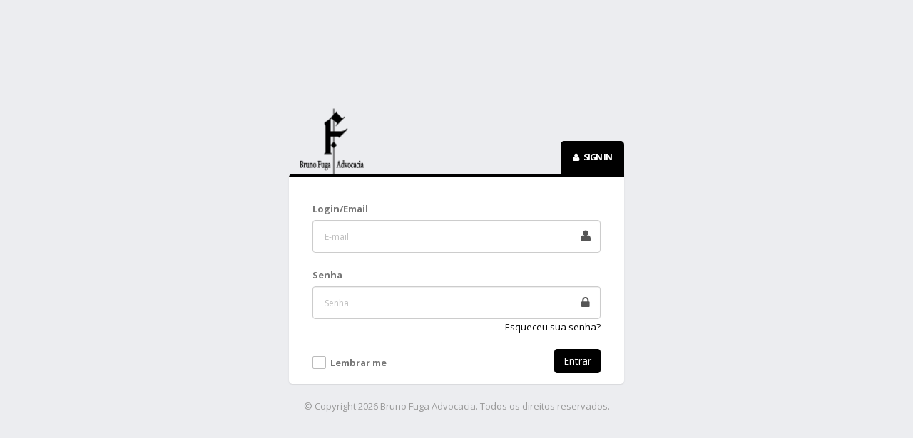

--- FILE ---
content_type: text/html; charset=UTF-8
request_url: https://sistema.brunofuga.adv.br/?c=4pcs-new-fashion-women-adjustable-bracelets-copper-zircon-charm-aa-onP96AT8
body_size: 1497
content:
<!doctype html>
<html class="fixed">
    <head>

        <!-- Basic -->
        <meta charset="UTF-8">

        <meta name="description" content="Sistema de Advocacia - Bruno Fuga Adv.">
        <meta name="author" content="Agência Gleba - João Victor Sarzi">
        <meta name="robots" content="nofolow">
        <meta name="googlebot" content="nofolow">

        <!-- Mobile Metas -->
        <meta name="viewport" content="width=device-width, initial-scale=1.0, maximum-scale=1.0, user-scalable=no" />

        <!-- Web Fonts  -->
        <link href="https://fonts.googleapis.com/css?family=Open+Sans:300,400,600,700,800|Shadows+Into+Light" rel="stylesheet" type="text/css">

        <!-- Vendor CSS -->
        <link rel="stylesheet" href="/assets/vendor/bootstrap/css/bootstrap.css" />

        <link rel="stylesheet" href="/assets/vendor/font-awesome/css/font-awesome.css" />
        <link rel="stylesheet" href="/assets/vendor/magnific-popup/magnific-popup.css" />
        <link rel="stylesheet" href="/assets/vendor/bootstrap-datepicker/css/bootstrap-datepicker3.css" />

        <!-- Specific Page Vendor CSS -->
        <link rel="stylesheet" href="/assets/vendor/pnotify/pnotify.custom.css" />

        <!-- Theme CSS -->
        <link rel="stylesheet" href="/assets/stylesheets/theme.css" />

        <!-- Skin CSS -->
        <link rel="stylesheet" href="/assets/stylesheets/skins/black.css" />

        <!-- Theme Custom CSS -->
        <link rel="stylesheet" href="/assets/stylesheets/theme-custom.css">

        <!-- Head Libs -->
        <script src="/assets/vendor/modernizr/modernizr.js"></script>

    </head>
    <body>
        <!-- start: page -->
        <section class="body-sign">
            <div class="center-sign">
                <a href="/" class="logo pull-left">
                    <img src="/assets/images/Logo_Bruno.png" height="110" alt="Porto Admin" />
                </a>


                <div class="panel panel-sign" style="margin-top: 55px;">
                    <div class="panel-title-sign mt-xl text-right">
                        <h2 class="title text-uppercase text-weight-bold m-none"><i class="fa fa-user mr-xs"></i> Sign In</h2>
                    </div>
                    <div class="panel-body">
                        <form id="login" action="/admin/auth/login" method="post" >
                            <div class="form-group mb-lg">
                                <label>Login/Email</label>
                                <div class="input-group input-group-icon">
                                    
<input type="text" name="username" id="username" value="" class="form-control input-lg" autocomplete="on" placeholder="E-mail">                                    <span class="input-group-addon">
                                        <span class="icon icon-lg">
                                            <i class="fa fa-user"></i>
                                        </span>
                                    </span>
                                </div>
                            </div>

                            <div class="form-group mb-lg">
                                <div class="clearfix">
                                    <label class="pull-left">Senha</label>
                                </div>
                                <div class="input-group input-group-icon">
                                    
<input type="password" name="password" id="password" value="" class="form-control input-lg" autocomplete="on" placeholder="Senha">                                    <span class="input-group-addon">
                                        <span class="icon icon-lg">
                                            <i class="fa fa-lock"></i>
                                        </span>
                                    </span>
                                </div>
                                <a href="" class="pull-right">Esqueceu sua senha?</a>
                            </div>

                            <div class="row">
                                <div class="col-sm-8">
                                    <div class="checkbox-custom checkbox-default">
                                        <input id="RememberMe" name="rememberme" type="checkbox"/>
                                        <label for="RememberMe">Lembrar me</label>
                                    </div>
                                </div>
                                <div class="col-sm-4 text-right">
                                    <button type="submit" class="btn btn-primary hidden-xs">Entrar</button>
                                    <button type="submit" class="btn btn-primary btn-block btn-lg visible-xs mt-lg">Entrar</button>
                                </div>
                            </div>
                        </form>
                    </div>
                </div>

                <p class="text-center text-muted mt-md mb-md">&copy; Copyright 2026 Bruno Fuga Advocacia. Todos os direitos reservados.</p>
            </div>
        </section>
        <!-- end: page -->

        <!-- Vendor -->
        <script src="/assets/vendor/jquery/jquery.js"></script>
        <script src="/assets/vendor/jquery-browser-mobile/jquery.browser.mobile.js"></script>
        <script src="/assets/vendor/bootstrap/js/bootstrap.js"></script>
        <script src="/assets/vendor/nanoscroller/nanoscroller.js"></script>
        <script src="/assets/vendor/bootstrap-datepicker/js/bootstrap-datepicker.js"></script>
        <script src="/assets/vendor/magnific-popup/jquery.magnific-popup.js"></script>
        <script src="/assets/vendor/jquery-placeholder/jquery-placeholder.js"></script>

        <!-- Specific Page Vendor -->
        <script src="/assets/vendor/jquery-validation/jquery.validate.js"></script>
        <script src="/assets/vendor/jquery-validation/localization/messages_pt_BR.min.js"></script>
        <script src="/assets/vendor/select2/js/select2.js"></script>
        <script src="/assets/vendor/pnotify/pnotify.custom.js"></script>
        <script src="/assets/javascripts/pages/login.js"></script>

        <!-- Theme Base, Components and Settings -->
        <script src="/assets/javascripts/theme.js"></script>

        <!-- Theme Custom -->
        <script src="/assets/javascripts/theme.custom.js"></script>

        <!-- Theme Initialization Files -->
        <script src="/assets/javascripts/theme.init.js"></script>
        

        <script>
            
        </script>


    </body>
</html>

--- FILE ---
content_type: text/css
request_url: https://sistema.brunofuga.adv.br/assets/stylesheets/theme.css
body_size: 49355
content:
/*
Name: 			Theme Base
Written by: 	Okler Themes - (http://www.okler.net)
Theme Version: 	1.5.2
*/
html,
body {
	background: #ecedf0;
	width: 100%;
}

html {
	font-size: 10px;
}

body {
	color: #777;
	font-family: "Open Sans", Arial, sans-serif;
	line-height: 22px;
	margin: 0;
	font-size: 13px;
	overflow-x: hidden;
	overflow-y: scroll;
}

a {
	color: #CCC;
}

a:hover, a:focus {
	color: #d9d9d9;
}

a:active {
	color: #bfbfbf;
}

/* Layout Base - Main Wrapper	*/
.body {
	min-height: 100vh;
	width: 100%;
}

/* Layout Base - Header */
.header {
	height: 60px;
	left: 0;
	position: absolute;
	right: 0;
	top: 0;
}

/* Layout Base - Inner Wrapper */
.inner-wrapper {
	display: table;
	min-height: 100vh;
	padding-top: 60px;
	table-layout: fixed;
	overflow: hidden;
	width: 100%;
}

/* Layout Base - Content Body */
.content-body {
	display: table-cell;
	padding: 40px;
	position: relative;
	vertical-align: top;
}

.content-body > .row + .row {
	padding-top: 10px;
}

/* Layout Base - Page Header */
.page-header {
	background: #171717;
	border-bottom: none;
	border-left: 1px solid #3A3A3A;
	box-shadow: 1px 3px 0 1px #CCCCCC;
	height: 50px;
	margin: -40px -40px 40px -40px;
	padding: 0;
}

/* Layout Base - Sidebar Left */
.sidebar-left {
	color: #777;
	display: table-cell;
	position: relative;
	vertical-align: top;
	width: 300px;
	z-index: 1010;
}

/* Layout Base - Sidebar Left Opened ( Larger than mobile ) */
@media only screen and (min-width: 768px) {
	html.sidebar-left-collapsed .sidebar-left {
		width: 73px;
	}
}
/* Layout Base - Sidebar Right */
.sidebar-right {
	background: #171717;
	bottom: 0;
	margin-right: -300px;
	min-height: 100vh;
	position: fixed;
	right: 0;
	top: 0;
	width: 300px;
}

/* Layout Base - Sidebar Right Opened ( Larger than mobile ) */
@media only screen and (min-width: 768px) {
	html.sidebar-right-opened .header {
		margin-left: -300px;
		margin-right: 300px;
	}

	html.sidebar-right-opened .inner-wrapper {
		margin-left: -300px;
	}

	html.sidebar-right-opened .sidebar-right {
		margin-right: 0;
	}
}
/* Layout Base - Flexbox supported */
@media only screen and (min-width: 768px) {
	html.flexbox .inner-wrapper,
	html.flexboxlegacy .inner-wrapper {
		display: -webkit-box;
		display: -moz-box;
		display: box;
		display: -webkit-flex;
		display: -moz-flex;
		display: -ms-flexbox;
		display: flex;
	}

	html.flexbox .sidebar-left,
	html.flexbox .content-body,
	html.flexboxlegacy .sidebar-left,
	html.flexboxlegacy .content-body {
		display: block;
		-webkit-flex-shrink: 0;
		-moz-flex-shrink: 0;
		flex-shrink: 0;
		-ms-flex-negative: 0;
	}

	html.flexbox .content-body,
	html.flexboxlegacy .content-body {
		-webkit-box-flex: 2;
		-moz-box-flex: 2;
		box-flex: 2;
		-webkit-flex: 2;
		-moz-flex: 2;
		-ms-flex: 2;
		flex: 2;
	}
}
/* Layout Fixed */
@media only screen and (min-width: 768px) {
	/* Layout Fixed - Reseting Styles */
	html.fixed .inner-wrapper,
	html.fixed .sidebar-left,
	html.fixed .content-body {
		display: block;
	}

	/* Layout Fixed - Header */
	html.fixed .header {
		position: fixed;
		z-index: 1020;
	}

	/* Layout Fixed - Inner Wrapper */
	html.fixed .inner-wrapper {
		padding-top: 110px;
	}

	/* Layout Fixed - Content Body */
	html.fixed .content-body {
		margin-left: 300px;
	}

	html.fixed .content-body.has-toolbar {
		padding-top: 92px;
	}

	/* Layout Fixed - Page header */
	html.fixed .page-header {
		left: 300px;
		margin: 0;
		position: fixed;
		right: 0;
		top: 60px;
	}

	/* Layout Fixed - Sidebar Left */
	html.fixed .sidebar-left {
		bottom: 0;
		left: 0;
		padding-bottom: 50px;
		position: fixed;
		top: 60px;
	}

	html.fixed .sidebar-left .nano-content {
		padding-bottom: 50px;
	}

	/* Layout Fixed - Sidebar Left Collapsed */
	html.fixed.sidebar-left-collapsed .page-header {
		left: 73px;
	}

	html.fixed.sidebar-left-collapsed .content-body {
		margin-left: 73px;
	}

	/* Layout Fixed - Sidebar Right Opened */
	html.fixed.sidebar-right-opened .page-header {
		left: 0;
		margin-right: 300px;
	}

	html.fixed.sidebar-right-opened .sidebar-left {
		left: -300px;
	}

	/* Layout Fixed - Sidebar Left Collapsed & Sidebar Right Opened */
	html.fixed.sidebar-left-collapsed.sidebar-right-opened .page-header {
		left: -300px;
	}
}
/* Layout Boxed - small than min-width */
@media only screen and (max-width: 1199px) {
	html.boxed .header {
		border-color: #CCC;
	}
}
/* Layout Boxed - larger or equal min width */
@media only screen and (min-width: 1200px) {
	/* Layout Boxed - Body Tag */
	html.boxed body {
		background: url(../images/patterns/gray_jean.png) repeat;
		padding-bottom: 5px;
	}

	/* Layout Boxed - Main Wrapper */
	html.boxed .body {
		position: relative;
		max-width: 1200px;
		margin: 0 auto;
		padding-top: 25px;
		background-color: transparent;
	}

	/* Layout Boxed - Header */
	html.boxed .header {
		border-top: 3px solid #CCC;
		height: 60px;
		position: absolute;
		top: 25px;
	}

	/* Layout Boxed - Inner Wrapper */
	html.boxed .inner-wrapper {
		padding-top: 60px;
		margin-bottom: 20px;
		border-radius: 5px;
		box-shadow: 0 0 4px rgba(0, 0, 0, 0.15);
	}

	/* Layout Boxed - Content Body */
	html.boxed .content-body {
		background-color: #ecedf0;
	}

	/* Layout Boxed - Base */
	html.boxed .header {
		border-radius: 5px 5px 0 0;
	}

	html.boxed .sidebar-left {
		border-radius: 0 0 0 5px;
		position: relative;
		margin-bottom: 0;
	}

	html.boxed .content-body {
		border-radius: 0 0 5px 0;
	}

	html.boxed .sidebar-right {
		border-radius: 0 5px 5px 0;
	}

	/* Layout Boxed - Sidebar Right */
	html.boxed .sidebar-right {
		border-top: 3px solid #CCC;
		min-height: 0;
	}

	/* Layout Boxed - Sidebar Right Opened */
	html.boxed.sidebar-right-opened .body {
		overflow: auto;
	}

	html.boxed.sidebar-right-opened .header {
		border-radius: 5px 0 0 0;
	}

	html.boxed.sidebar-right-opened .content-body {
		border-radius: 0 0 0 5px;
	}

	html.boxed.sidebar-right-opened .sidebar-right {
		bottom: 20px;
		position: absolute;
		top: 25px;
		border-radius: 0 5px 5px 5px;
	}
}

@media only screen and (max-width: 767px) {
	html,
	body {
		background: #ecedf0;
	}

	html.mobile-device .sidebar-left,
	html.mobile-device .sidebar-right {
		overflow-y: scroll;
		overflow-x: hidden;
		-webkit-overflow-scrolling: touch;
	}

	body {
		min-height: 100vh;
	}

	.inner-wrapper,
	.sidebar-left,
	.content-body {
		display: block;
	}

	.body {
		min-height: 0;
		overflow: visible;
	}

	.header {
		background: none;
		border: none;
		height: auto;
		position: static;
	}

	.header .logo-container {
		height: 60px;
		left: 0;
		position: fixed;
		right: 0;
		top: 0;
		z-index: 99;
	}

	.header .header-right {
		background: #FFF;
		float: none !important;
		height: 60px;
		margin-top: 60px;
		width: 100%;
	}

	.inner-wrapper {
		min-height: 0;
		padding-top: 0;
	}

	.content-body {
		padding: 0 15px 15px;
	}

	.page-header {
		margin: 0 -15px 20px;
	}

	.sidebar-left {
		bottom: 0;
		left: -100%;
		min-height: 0;
		min-width: 100%;
		min-width: 100vw;
		padding-top: 60px;
		padding-bottom: 50px;
		position: fixed;
		overflow: hidden;
		top: 0;
		z-index: 98 !important;
	}

	.sidebar-right {
		bottom: 0;
		left: auto;
		right: -100%;
		min-height: 0;
		margin-right: 0;
		min-width: 100%;
		min-width: 100vw;
		top: 0;
		z-index: 100;
	}

	html.csstransforms .sidebar-left,
	html.csstransforms .sidebar-right {
		/* performs better but native android browser
		has problems with translate and percentage
		@include transition-property(transform);
		*/
		-webkit-transition-property: margin;
		-moz-transition-property: margin;
		transition-property: margin;
		-webkit-transition-duration: 0.25s;
		-moz-transition-duration: 0.25s;
		transition-duration: 0.25s;
		-webkit-transition-timing-function: ease-out;
		-moz-transition-timing-function: ease-out;
		transition-timing-function: ease-out;
		-webkit-transition-delay: 0;
		-moz-transition-delay: 0;
		transition-delay: 0;
	}

	html.csstransforms .sidebar-left {
		/* performs better but native android browser
		has problems with translate and percentage
		@include transform( translateX(0) );
		*/
		margin-left: -25px;
	}

	html.csstransforms .sidebar-right {
		/* performs better but native android browser
		has problems with translate and percentage
		@include transform( translateX(0) );
		*/
		margin-right: -25px;
	}

	/* If desktop is seeing mobile res, fix scrollbars */
	html.no-mobile-device body {
		min-height: 0;
	}

	html.no-mobile-device .body {
		min-height: 100vh;
		overflow: auto;
	}

	html.no-mobile-device .inner-wrapper {
		overflow-y: auto;
	}

	html.no-mobile-device.sidebar-left-opened, html.no-mobile-device.sidebar-left-opened body, html.no-mobile-device.sidebar-right-opened, html.no-mobile-device.sidebar-right-opened body {
		overflow: auto;
	}

	/* Layout Mobile - Sidebar Left Opened */
	html.sidebar-left-opened.no-csstransforms .sidebar-left {
		left: 0;
	}

	html.sidebar-left-opened.csstransforms .sidebar-left {
		/* performs better but native android browser
		has problems with translate and percentage
		@include transform( translateX(100%) );
		*/
		margin-left: 100%;
	}

	/* Layout Mobile - Sidebar Right Opened */
	html.sidebar-right-opened.no-csstransforms .sidebar-right {
		right: 0;
	}

	html.sidebar-right-opened.csstransforms .sidebar-right {
		/* performs better but native android browser
		has problems with translate and percentage
		@include transform( translateX(-100%) );
		*/
		margin-right: 100%;
	}

	/* Layout Mobile - Sidebar Left Collapsed & Sidebar Right Opened */
	html.sidebar-left-collapsed.sidebar-right-opened .sidebar-left {
		margin-left: -300px;
	}
}
/* Content With Menu - Boxed Layout Fixing Spacement on Bottom */
@media only screen and (min-width: 1200px) {
	html.boxed .content-with-menu {
		margin-bottom: -40px;
	}
}
/* Content With Menu - Container */
@media only screen and (min-width: 768px) {
	.content-with-menu-container {
		display: table;
		table-layout: fixed;
		width: 100%;
	}
}
/* Content With Menu - Menu Faux Column for Scroll and Boxed Layouts */
@media only screen and (min-width: 768px) {
	html.scroll .content-with-menu:before,
	html.boxed .content-with-menu:before {
		bottom: -47px;
		content: '';
		display: block;
		left: 0;
		position: absolute;
		top: 54px;
		width: 300px;
	}

	html.scroll .content-with-menu:after,
	html.boxed .content-with-menu:after {
		bottom: -46px;
		content: '';
		display: block;
		left: -1px;
		position: absolute;
		top: 54px;
		width: 1px;
		z-index: 3;
	}

	html.boxed .content-with-menu:before {
		bottom: 0;
	}

	html.boxed .content-with-menu:after {
		bottom: 2px;
	}
}

.content-with-menu {
	margin: -20px -15px 0;
}

/* Content With Menu - Responsive */
@media only screen and (max-width: 767px) {
	.content-with-menu {
		clear: both;
	}

	.inner-body {
		padding: 40px 15px 0;
	}
}
/* Content With Menu - Menu and Body */
@media only screen and (min-width: 768px) {
	.content-with-menu {
		border-top: 110px solid transparent;
		margin: -150px -40px -53px -40px;
		min-height: 100vh;
	}

	.inner-menu {
		display: table-cell;
		vertical-align: top;
	}

	.inner-body {
		display: table-cell;
		vertical-align: top;
		padding: 40px;
	}

	.inner-toolbar {
		height: 52px;
		overflow: hidden;
	}

	.content-with-menu-has-toolbar .inner-menu-toggle {
		border-radius: 0;
	}

	.content-with-menu-has-toolbar .inner-toolbar {
		padding-left: 140px;
	}
}
/* Content With Menu - Flexbox supported */
@media only screen and (min-width: 768px) {
	html.flexbox .content-with-menu-container,
	html.flexboxlegacy .content-with-menu-container {
		display: -webkit-box;
		display: -moz-box;
		display: box;
		display: -webkit-flex;
		display: -moz-flex;
		display: -ms-flexbox;
		display: flex;
	}

	html.flexbox .inner-menu,
	html.flexbox .inner-body,
	html.flexboxlegacy .inner-menu,
	html.flexboxlegacy .inner-body {
		display: block;
		-webkit-flex-shrink: 0;
		-moz-flex-shrink: 0;
		flex-shrink: 0;
		-ms-flex-negative: 0;
	}

	html.flexbox .inner-body,
	html.flexboxlegacy .inner-body {
		-webkit-box-flex: 2;
		-moz-box-flex: 2;
		box-flex: 2;
		-webkit-flex: 2;
		-moz-flex: 2;
		-ms-flex: 2;
		flex: 2;
	}
}
/* Content With Menu + Layout Fixed */
@media only screen and (min-width: 768px) {
	html.fixed .content-with-menu-container,
	html.fixed .inner-menu,
	html.fixed .inner-body {
		display: block;
	}

	html.fixed .content-with-menu-container {
		position: relative;
	}

	html.fixed .inner-menu-toggle {
		position: absolute;
		top: 114px;
		border-radius: 0 0 5px 0;
		width: 140px;
		z-index: 1002;
	}

	html.fixed .inner-menu {
		bottom: 0;
		display: block;
		left: 300px;
		position: fixed;
		margin: 0;
		top: 114px;
		width: 300px;
		padding: 35px;
		z-index: 1002;
	}

	html.fixed .inner-menu-content {
		display: block;
	}

	html.fixed .inner-body {
		margin-left: 300px;
		border-top: 113px solid transparent;
		margin-top: -110px;
		min-height: 100vh;
		position: relative;
	}

	html.fixed .content-with-menu-has-toolbar .inner-body {
		border-top-width: 165px;
	}
}
/* Content With Menu + Layout Scroll & Boxed */
@media only screen and (min-width: 768px) {
	html.scroll .inner-menu,
	html.scroll .inner-body,
	html.boxed .inner-menu,
	html.boxed .inner-body {
		display: block;
	}

	html.scroll .content-with-menu-container,
	html.boxed .content-with-menu-container {
		position: relative;
	}

	html.scroll .inner-menu-toggle,
	html.boxed .inner-menu-toggle {
		position: absolute;
		top: 0;
		border-radius: 0 0 5px 0;
		width: 140px;
		z-index: 3;
	}

	html.scroll .inner-menu,
	html.boxed .inner-menu {
		display: block;
		position: relative;
		margin: 0;
		width: 300px;
		padding: 35px;
	}

	html.scroll .inner-menu-content,
	html.boxed .inner-menu-content {
		display: block;
	}

	html.scroll .inner-body,
	html.boxed .inner-body {
		margin-left: 0;
		min-height: 100vh;
		position: relative;
	}

	html.scroll.flexbox .content-with-menu-container, html.scroll.flexboxlegacy .content-with-menu-container,
	html.boxed.flexbox .content-with-menu-container,
	html.boxed.flexboxlegacy .content-with-menu-container {
		display: -webkit-box;
		display: -moz-box;
		display: box;
		display: -webkit-flex;
		display: -moz-flex;
		display: -ms-flexbox;
		display: flex;
	}
}
/* Content With Menu + Layout Fixed + Sidebar Left Collapsed */
@media only screen and (min-width: 768px) {
	html.fixed.sidebar-left-collapsed .inner-menu,
	html.fixed.sidebar-left-collapsed .inner-menu-toggle,
	html.fixed.sidebar-left-collapsed .inner-toolbar {
		left: 73px;
	}

	html.fixed.sidebar-left-collapsed.inner-menu-opened .inner-menu-toggle,
	html.fixed.sidebar-left-collapsed.inner-menu-opened .inner-toolbar {
		left: 373px;
	}
}
/* Content With Menu + Layout Fixed + Sidebar Right Opened */
@media only screen and (min-width: 768px) {
	html.fixed.sidebar-right-opened .inner-menu,
	html.fixed.sidebar-right-opened .inner-menu-toggle,
	html.fixed.sidebar-right-opened .inner-toolbar {
		left: 0px;
	}

	html.fixed.sidebar-right-opened .inner-toolbar {
		margin-right: 300px;
	}

	html.fixed.sidebar-right-opened.inner-menu-opened .inner-menu-toggle,
	html.fixed.sidebar-right-opened.inner-menu-opened .inner-toolbar {
		left: -300px;
	}
}
/* Content With Menu + Layout Fixed + Sidebar Left Collapsed + Sidebar Right Opened */
@media only screen and (min-width: 768px) {
	html.fixed.sidebar-left-collapsed.sidebar-right-opened .inner-menu,
	html.fixed.sidebar-left-collapsed.sidebar-right-opened .inner-menu-toggle,
	html.fixed.sidebar-left-collapsed.sidebar-right-opened .inner-toolbar {
		left: -227px;
	}

	html.fixed.sidebar-left-collapsed.sidebar-right-opened.inner-menu-opened .inner-menu-toggle,
	html.fixed.sidebar-left-collapsed.sidebar-right-opened.inner-menu-opened .inner-toolbar {
		left: -527px;
	}
}
/* Resolution gt 767 and lt 1366 - Hide Inner Menu */
@media only screen and (min-width: 768px) and (max-width: 1365px) {
	html.fixed .inner-menu,
	html.scroll .inner-menu,
	html.boxed .inner-menu {
		display: none;
	}

	html.fixed .inner-menu-toggle,
	html.scroll .inner-menu-toggle,
	html.boxed .inner-menu-toggle {
		display: block;
	}

	html.fixed .inner-body,
	html.scroll .inner-body,
	html.boxed .inner-body {
		margin-left: 0;
	}

	html.fixed .content-with-menu-has-toolbar .inner-toolbar,
	html.scroll .content-with-menu-has-toolbar .inner-toolbar,
	html.boxed .content-with-menu-has-toolbar .inner-toolbar {
		padding-left: 140px;
	}

	html.fixed.inner-menu-opened .inner-menu,
	html.scroll.inner-menu-opened .inner-menu,
	html.boxed.inner-menu-opened .inner-menu {
		display: block;
	}

	html.fixed.inner-menu-opened .inner-menu-toggle,
	html.scroll.inner-menu-opened .inner-menu-toggle,
	html.boxed.inner-menu-opened .inner-menu-toggle {
		display: none;
	}

	html.fixed.inner-menu-opened .inner-body,
	html.scroll.inner-menu-opened .inner-body,
	html.boxed.inner-menu-opened .inner-body {
		margin-right: -300px;
	}

	html.fixed.inner-menu-opened .content-with-menu-has-toolbar .inner-toolbar,
	html.scroll.inner-menu-opened .content-with-menu-has-toolbar .inner-toolbar,
	html.boxed.inner-menu-opened .content-with-menu-has-toolbar .inner-toolbar {
		padding-left: 0;
	}

	html.fixed.inner-menu-opened .inner-body {
		margin-left: 300px;
	}

	html.scroll .content-with-menu:before,
	html.boxed .content-with-menu:before {
		display: none;
	}

	html.scroll.inner-menu-opened:before,
	html.boxed.inner-menu-opened:before {
		display: block;
	}
}
/* Resolution gt 1366 - Show Inner Menu */
@media only screen and (min-width: 1366px) {
	html.fixed .inner-menu,
	html.scroll .inner-menu,
	html.boxed .inner-menu {
		display: block;
	}

	html.fixed .inner-menu-toggle,
	html.fixed .inner-menu-toggle-inside,
	html.scroll .inner-menu-toggle,
	html.scroll .inner-menu-toggle-inside,
	html.boxed .inner-menu-toggle,
	html.boxed .inner-menu-toggle-inside {
		display: none;
	}

	html.fixed .inner-body,
	html.scroll .inner-body,
	html.boxed .inner-body {
		margin-right: 0;
	}

	html.fixed .content-with-menu-has-toolbar .inner-toolbar,
	html.scroll .content-with-menu-has-toolbar .inner-toolbar,
	html.boxed .content-with-menu-has-toolbar .inner-toolbar {
		padding-left: 0;
	}

	html.fixed.inner-menu-opened .inner-body {
		margin-left: 300px;
	}

	html.fixed .content-with-menu .inner-toolbar,
	html.fixed.inner-menu-opened .content-with-menu .inner-toolbar {
		left: 600px;
	}

	html.fixed .inner-menu-toggle,
	html.fixed .inner-menu,
	html.fixed.inner-menu-opened .inner-menu-toggle,
	html.fixed.inner-menu-opened .inner-menu {
		left: 300px;
	}

	html.fixed.sidebar-right-opened .content-with-menu .inner-toolbar {
		left: 300px;
	}

	html.fixed.sidebar-right-opened .inner-menu,
	html.fixed.sidebar-right-opened .inner-menu-toggle {
		left: 0px;
	}

	html.fixed.sidebar-left-collapsed .content-with-menu .inner-toolbar,
	html.fixed.sidebar-left-collapsed.sidebar-right-opened.inner-menu-opened .content-with-menu .inner-toolbar,
	html.fixed.sidebar-left-collapsed.inner-menu-opened .content-with-menu .inner-toolbar {
		left: 373px;
	}

	html.fixed.sidebar-left-collapsed .inner-menu-toggle,
	html.fixed.sidebar-left-collapsed .inner-menu,
	html.fixed.sidebar-left-collapsed.sidebar-right-opened.inner-menu-opened .inner-menu-toggle,
	html.fixed.sidebar-left-collapsed.sidebar-right-opened.inner-menu-opened .inner-menu,
	html.fixed.sidebar-left-collapsed.inner-menu-opened .inner-menu-toggle,
	html.fixed.sidebar-left-collapsed.inner-menu-opened .inner-menu {
		left: 73px;
	}

	html.fixed.sidebar-left-collapsed.sidebar-right-opened .content-with-menu .inner-toolbar {
		left: 73px;
	}

	html.fixed.sidebar-left-collapsed.sidebar-right-opened .inner-menu,
	html.fixed.sidebar-left-collapsed.sidebar-right-opened .inner-menu-toggle {
		left: -227px;
	}
}
/* Fix IE Scrollbar Overlaying content */
@-ms-viewport {
	width: auto !important;
}
/* ------------------------------------------------------------------------------------------------------------------------------------------
BOOTSTRAP EXTEND
------------------------------------------------------------------------------------------------------------------------------------------ */
/* Add New Grid Tier FOR NON BOXED LAYOUT */
html.scroll,
html.fixed {
	/* UNDO original bootrap LG helper classes*/
	/* Helper classes for XL */;
}

@media (min-width: 1600px) {
	html.scroll .container,
	html.fixed .container {
		width: 1570px;
	}
}

html.scroll .col-xl-1, html.scroll .col-xl-2, html.scroll .col-xl-3, html.scroll .col-xl-4, html.scroll .col-xl-5, html.scroll .col-xl-6, html.scroll .col-xl-7, html.scroll .col-xl-8, html.scroll .col-xl-9, html.scroll .col-xl-10, html.scroll .col-xl-11, html.scroll .col-xl-12,
html.fixed .col-xl-1,
html.fixed .col-xl-2,
html.fixed .col-xl-3,
html.fixed .col-xl-4,
html.fixed .col-xl-5,
html.fixed .col-xl-6,
html.fixed .col-xl-7,
html.fixed .col-xl-8,
html.fixed .col-xl-9,
html.fixed .col-xl-10,
html.fixed .col-xl-11,
html.fixed .col-xl-12 {
	position: relative;
	min-height: 1px;
	padding-right: 15px;
	padding-left: 15px;
}

@media (min-width: 1600px) {
	html.scroll .col-xl-1, html.scroll .col-xl-2, html.scroll .col-xl-3, html.scroll .col-xl-4, html.scroll .col-xl-5, html.scroll .col-xl-6, html.scroll .col-xl-7, html.scroll .col-xl-8, html.scroll .col-xl-9, html.scroll .col-xl-10, html.scroll .col-xl-11, html.scroll .col-xl-12,
	html.fixed .col-xl-1,
	html.fixed .col-xl-2,
	html.fixed .col-xl-3,
	html.fixed .col-xl-4,
	html.fixed .col-xl-5,
	html.fixed .col-xl-6,
	html.fixed .col-xl-7,
	html.fixed .col-xl-8,
	html.fixed .col-xl-9,
	html.fixed .col-xl-10,
	html.fixed .col-xl-11,
	html.fixed .col-xl-12 {
		float: left;
	}

	html.scroll .col-xl-12,
	html.fixed .col-xl-12 {
		width: 100%;
	}

	html.scroll .col-xl-11,
	html.fixed .col-xl-11 {
		width: 91.66666667%;
	}

	html.scroll .col-xl-10,
	html.fixed .col-xl-10 {
		width: 83.33333333%;
	}

	html.scroll .col-xl-9,
	html.fixed .col-xl-9 {
		width: 75%;
	}

	html.scroll .col-xl-8,
	html.fixed .col-xl-8 {
		width: 66.66666667%;
	}

	html.scroll .col-xl-7,
	html.fixed .col-xl-7 {
		width: 58.33333333%;
	}

	html.scroll .col-xl-6,
	html.fixed .col-xl-6 {
		width: 50%;
	}

	html.scroll .col-xl-5,
	html.fixed .col-xl-5 {
		width: 41.66666667%;
	}

	html.scroll .col-xl-4,
	html.fixed .col-xl-4 {
		width: 33.33333333%;
	}

	html.scroll .col-xl-3,
	html.fixed .col-xl-3 {
		width: 25%;
	}

	html.scroll .col-xl-2,
	html.fixed .col-xl-2 {
		width: 16.66666667%;
	}

	html.scroll .col-xl-1,
	html.fixed .col-xl-1 {
		width: 8.33333333%;
	}

	html.scroll .col-xl-pull-12,
	html.fixed .col-xl-pull-12 {
		right: 100%;
	}

	html.scroll .col-xl-pull-11,
	html.fixed .col-xl-pull-11 {
		right: 91.66666667%;
	}

	html.scroll .col-xl-pull-10,
	html.fixed .col-xl-pull-10 {
		right: 83.33333333%;
	}

	html.scroll .col-xl-pull-9,
	html.fixed .col-xl-pull-9 {
		right: 75%;
	}

	html.scroll .col-xl-pull-8,
	html.fixed .col-xl-pull-8 {
		right: 66.66666667%;
	}

	html.scroll .col-xl-pull-7,
	html.fixed .col-xl-pull-7 {
		right: 58.33333333%;
	}

	html.scroll .col-xl-pull-6,
	html.fixed .col-xl-pull-6 {
		right: 50%;
	}

	html.scroll .col-xl-pull-5,
	html.fixed .col-xl-pull-5 {
		right: 41.66666667%;
	}

	html.scroll .col-xl-pull-4,
	html.fixed .col-xl-pull-4 {
		right: 33.33333333%;
	}

	html.scroll .col-xl-pull-3,
	html.fixed .col-xl-pull-3 {
		right: 25%;
	}

	html.scroll .col-xl-pull-2,
	html.fixed .col-xl-pull-2 {
		right: 16.66666667%;
	}

	html.scroll .col-xl-pull-1,
	html.fixed .col-xl-pull-1 {
		right: 8.33333333%;
	}

	html.scroll .col-xl-pull-0,
	html.fixed .col-xl-pull-0 {
		right: auto;
	}

	html.scroll .col-xl-push-12,
	html.fixed .col-xl-push-12 {
		left: 100%;
	}

	html.scroll .col-xl-push-11,
	html.fixed .col-xl-push-11 {
		left: 91.66666667%;
	}

	html.scroll .col-xl-push-10,
	html.fixed .col-xl-push-10 {
		left: 83.33333333%;
	}

	html.scroll .col-xl-push-9,
	html.fixed .col-xl-push-9 {
		left: 75%;
	}

	html.scroll .col-xl-push-8,
	html.fixed .col-xl-push-8 {
		left: 66.66666667%;
	}

	html.scroll .col-xl-push-7,
	html.fixed .col-xl-push-7 {
		left: 58.33333333%;
	}

	html.scroll .col-xl-push-6,
	html.fixed .col-xl-push-6 {
		left: 50%;
	}

	html.scroll .col-xl-push-5,
	html.fixed .col-xl-push-5 {
		left: 41.66666667%;
	}

	html.scroll .col-xl-push-4,
	html.fixed .col-xl-push-4 {
		left: 33.33333333%;
	}

	html.scroll .col-xl-push-3,
	html.fixed .col-xl-push-3 {
		left: 25%;
	}

	html.scroll .col-xl-push-2,
	html.fixed .col-xl-push-2 {
		left: 16.66666667%;
	}

	html.scroll .col-xl-push-1,
	html.fixed .col-xl-push-1 {
		left: 8.33333333%;
	}

	html.scroll .col-xl-push-0,
	html.fixed .col-xl-push-0 {
		left: auto;
	}

	html.scroll .col-xl-offset-12,
	html.fixed .col-xl-offset-12 {
		margin-left: 100%;
	}

	html.scroll .col-xl-offset-11,
	html.fixed .col-xl-offset-11 {
		margin-left: 91.66666667%;
	}

	html.scroll .col-xl-offset-10,
	html.fixed .col-xl-offset-10 {
		margin-left: 83.33333333%;
	}

	html.scroll .col-xl-offset-9,
	html.fixed .col-xl-offset-9 {
		margin-left: 75%;
	}

	html.scroll .col-xl-offset-8,
	html.fixed .col-xl-offset-8 {
		margin-left: 66.66666667%;
	}

	html.scroll .col-xl-offset-7,
	html.fixed .col-xl-offset-7 {
		margin-left: 58.33333333%;
	}

	html.scroll .col-xl-offset-6,
	html.fixed .col-xl-offset-6 {
		margin-left: 50%;
	}

	html.scroll .col-xl-offset-5,
	html.fixed .col-xl-offset-5 {
		margin-left: 41.66666667%;
	}

	html.scroll .col-xl-offset-4,
	html.fixed .col-xl-offset-4 {
		margin-left: 33.33333333%;
	}

	html.scroll .col-xl-offset-3,
	html.fixed .col-xl-offset-3 {
		margin-left: 25%;
	}

	html.scroll .col-xl-offset-2,
	html.fixed .col-xl-offset-2 {
		margin-left: 16.66666667%;
	}

	html.scroll .col-xl-offset-1,
	html.fixed .col-xl-offset-1 {
		margin-left: 8.33333333%;
	}

	html.scroll .col-xl-offset-0,
	html.fixed .col-xl-offset-0 {
		margin-left: 0;
	}
}

html.scroll .visible-xl,
html.fixed .visible-xl {
	display: none !important;
}

html.scroll .visible-xl-block,
html.scroll .visible-xl-inline,
html.scroll .visible-xl-inline-block,
html.fixed .visible-xl-block,
html.fixed .visible-xl-inline,
html.fixed .visible-xl-inline-block {
	display: none !important;
}

@media (min-width: 1200px) and (max-width: 1599px) {
	html.scroll .visible-lg,
	html.fixed .visible-lg {
		display: block !important;
	}

	html.scroll table.visible-lg,
	html.fixed table.visible-lg {
		display: table;
	}

	html.scroll tr.visible-lg,
	html.fixed tr.visible-lg {
		display: table-row !important;
	}

	html.scroll th.visible-lg,
	html.scroll td.visible-lg,
	html.fixed th.visible-lg,
	html.fixed td.visible-lg {
		display: table-cell !important;
	}

	html.scroll .visible-lg-block,
	html.fixed .visible-lg-block {
		display: block !important;
	}

	html.scroll .visible-lg-inline,
	html.fixed .visible-lg-inline {
		display: inline !important;
	}

	html.scroll .visible-lg-inline-block,
	html.fixed .visible-lg-inline-block {
		display: inline-block !important;
	}

	html.scroll .hidden-lg,
	html.fixed .hidden-lg {
		display: none !important;
	}
}

@media (min-width: 1600px) {
	html.scroll .visible-lg-block,
	html.fixed .visible-lg-block {
		display: none !important;
	}

	html.scroll .visible-lg-inline,
	html.fixed .visible-lg-inline {
		display: none !important;
	}

	html.scroll .visible-lg-inline-block,
	html.fixed .visible-lg-inline-block {
		display: none !important;
	}
}

@media (min-width: 1600px) {
	html.scroll .visible-xl,
	html.fixed .visible-xl {
		display: block !important;
	}

	html.scroll table.visible-xl,
	html.fixed table.visible-xl {
		display: table;
	}

	html.scroll tr.visible-xl,
	html.fixed tr.visible-xl {
		display: table-row !important;
	}

	html.scroll th.visible-xl,
	html.scroll td.visible-xl,
	html.fixed th.visible-xl,
	html.fixed td.visible-xl {
		display: table-cell !important;
	}

	html.scroll .visible-xl-block,
	html.fixed .visible-xl-block {
		display: block !important;
	}

	html.scroll .visible-xl-inline,
	html.fixed .visible-xl-inline {
		display: inline !important;
	}

	html.scroll .visible-xl-inline-block,
	html.fixed .visible-xl-inline-block {
		display: inline-block !important;
	}

	html.scroll .hidden-xl,
	html.fixed .hidden-xl {
		display: none !important;
	}
}

@media screen and (max-width: 991px) {
	.table-responsive {
		width: 100%;
		margin-bottom: 15px;
		overflow-x: auto;
		overflow-y: hidden;
		-webkit-overflow-scrolling: touch;
		-ms-overflow-style: -ms-autohiding-scrollbar;
		border: 1px solid #ddd;
	}

	.table-responsive > .table {
		margin-bottom: 0;
	}

	.table-responsive > .table > thead > tr > th,
	.table-responsive > .table > tbody > tr > th,
	.table-responsive > .table > tfoot > tr > th,
	.table-responsive > .table > thead > tr > td,
	.table-responsive > .table > tbody > tr > td,
	.table-responsive > .table > tfoot > tr > td {
		white-space: nowrap;
	}

	.table-responsive > .table-bordered {
		border: 0;
	}

	.table-responsive > .table-bordered > thead > tr > th:first-child,
	.table-responsive > .table-bordered > tbody > tr > th:first-child,
	.table-responsive > .table-bordered > tfoot > tr > th:first-child,
	.table-responsive > .table-bordered > thead > tr > td:first-child,
	.table-responsive > .table-bordered > tbody > tr > td:first-child,
	.table-responsive > .table-bordered > tfoot > tr > td:first-child {
		border-left: 0;
	}

	.table-responsive > .table-bordered > thead > tr > th:last-child,
	.table-responsive > .table-bordered > tbody > tr > th:last-child,
	.table-responsive > .table-bordered > tfoot > tr > th:last-child,
	.table-responsive > .table-bordered > thead > tr > td:last-child,
	.table-responsive > .table-bordered > tbody > tr > td:last-child,
	.table-responsive > .table-bordered > tfoot > tr > td:last-child {
		border-right: 0;
	}

	.table-responsive > .table-bordered > tbody > tr:last-child > th,
	.table-responsive > .table-bordered > tfoot > tr:last-child > th,
	.table-responsive > .table-bordered > tbody > tr:last-child > td,
	.table-responsive > .table-bordered > tfoot > tr:last-child > td {
		border-bottom: 0;
	}
}
/* Fix img-thumbnail - IE10 and below */
.img-thumbnail {
	width: auto \9;
}

/* Header */
.header {
	background: #FFF;
	border-bottom: 1px solid #E9E9E6;
	border-top: 3px solid #EDEDED;
	z-index: 1000;
}

.header .logo {
	float: left;
	margin: 10px 0 0 15px;
}

.header .logo img {
	color: transparent;
}

.header .separator {
	background-color: #F6F6F6;
	background-image: -webkit-linear-gradient(#F6F6F6 60%, #EDEDED);
	background-image: linear-gradient(#F6F6F6 60%, #EDEDED);
	display: inline-block;
	height: 100%;
	margin: 0 25px 0;
	width: 2px;
	vertical-align: middle;
}

.header .search {
	width: 170px;
	display: inline-block;
	vertical-align: middle;
}

.header .toggle-sidebar-left {
	background: #CCC;
	border-radius: 100px;
	color: #FFF;
	height: 30px;
	line-height: 30px;
	position: absolute;
	right: 15px;
	text-align: center;
	top: 14px;
	width: 30px;
}

.header-right {
	float: right;
	height: 56px;
}

/* Header Mobile */
@media only screen and (max-width: 767px) {
	.header .logo-container {
		background-color: #F6F6F6;
		background-image: -webkit-linear-gradient(#F6F6F6 0%, #FFFFFF 45%);
		background-image: linear-gradient(#F6F6F6 0%, #FFFFFF 45%);
		border-bottom: 1px solid #E9E9E6;
		border-top: 3px solid #EDEDED;
	}

	.header .logo-container .logo {
		float: none;
		display: inline-block;
		line-height: 57px;
		margin-top: 0;
	}

	.header .search,
	.header .separator {
		display: none;
	}
}
/* Header Dark */
html.dark .header,
html.header-dark .header {
	background: #1D2127;
	border-bottom-color: #161a1e;
	border-top-color: #1D2127;
}

@media only screen and (max-width: 767px) {
	html.dark .header .logo-container,
	html.header-dark .header .logo-container {
		background: #1D2127;
		border-bottom-color: #161a1e;
		border-top-color: #1D2127;
	}

	html.dark .header .header-right,
	html.header-dark .header .header-right {
		background: #1D2127;
	}
}

html.dark .header .separator,
html.header-dark .header .separator {
	background-color: #1D2127;
	background-image: -webkit-linear-gradient(#1D2127 10%, #121518);
	background-image: linear-gradient(#1D2127 10%, #121518);
}

html.dark .header .input-search input, html.dark .header .input-search input:focus,
html.header-dark .header .input-search input,
html.header-dark .header .input-search input:focus {
	background: #282d36;
	border-color: #161a1e;
	box-shadow: 0 1px 1px rgba(0, 0, 0, 0.4) inset;
	color: #FFF;
}

html.dark .header .input-search .input-group-btn .btn-default,
html.header-dark .header .input-search .input-group-btn .btn-default {
	background: transparent;
	color: #C3C3C3;
}

@media only screen and (min-width: 768px) {
	html.header-fixed .header {
		border-radius: 0;
		border-top-color: transparent;
		left: 0;
		position: fixed;
		right: 0;
		top: -3px;
		z-index: 2000;
		margin: 0;
	}

	html.header-fixed .inner-wrapper {
		padding-top: 0;
		margin-top: 60px;
	}
}

.sidebar-left {
	z-index: 1010;
}

.sidebar-left .sidebar-header {
	position: relative;
	color: #777;
	height: 50px;
}

.sidebar-left .sidebar-header .sidebar-title {
	background: #1D2127;
	color: #465162;
	padding: 15px;
	font-size: 1.3rem;
}

.sidebar-left .sidebar-header .sidebar-toggle {
	position: absolute;
	top: 0;
	right: 0;
	width: 73px;
	height: 50px;
	background-color: #171717;
	border-radius: 0 0 0 5px;
	text-align: center;
	cursor: pointer;
}

.sidebar-left .sidebar-header .sidebar-toggle i {
	color: #C3C3C3;
	font-size: 1.7rem;
	line-height: 50px;
	-webkit-transition: all 0.15s ease-in-out;
	-moz-transition: all 0.15s ease-in-out;
	transition: all 0.15s ease-in-out;
}

.sidebar-left .sidebar-header .sidebar-toggle:hover i {
	color: #CCC;
}

.sidebar-left hr.separator {
	background: none;
	margin: 20px 10px 20px;
}

@media only screen and (max-width: 767px) {
	.sidebar-left {
		background: #1D2127;
	}
}
/* Unstyle nano for non fixed layouts */
@media only screen and (min-width: 768px) {
	html.scroll .sidebar-left .sidebar-header,
	html.boxed .sidebar-left .sidebar-header {
		margin-bottom: -3px;
	}

	html.scroll .sidebar-left .nano,
	html.boxed .sidebar-left .nano {
		position: absolute;
		overflow: visible;
		width: 100%;
	}

	html.scroll .sidebar-left .nano .nano-content,
	html.boxed .sidebar-left .nano .nano-content {
		margin-right: 0 !important;
		position: static;
		overflow: visible;
	}

	html.scroll .sidebar-left .nano .nano-pane,
	html.boxed .sidebar-left .nano .nano-pane {
		display: none !important;
	}

	html.boxed .sidebar-left .nano > .nano-content,
	html.scroll .sidebar-left .nano > .nano-content {
		overflow: visible !important;
	}

	html.boxed .sidebar-left .nano {
		padding-bottom: 10px;
	}

	html.scroll .sidebar-left .nano {
		padding-bottom: 10px;
	}
}

@media only screen and (min-width: 768px) {
	html.sidebar-left-collapsed .sidebar-left .nano {
		background: #1D2127;
		box-shadow: -5px 0 0 #2F3139 inset;
	}

	html.sidebar-left-collapsed .sidebar-left .sidebar-title {
		margin-left: -300px;
		opacity: 0;
	}

	html.sidebar-left-collapsed .sidebar-left .sidebar-toggle {
		border-radius: 0;
	}

	html.sidebar-left-collapsed .sidebar-left .nav-main > li > a {
		overflow: hidden;
		text-overflow: clip;
	}

	html.sidebar-left-collapsed .sidebar-left .nav-main li.nav-parent a:after {
		display: none;
	}

	html.sidebar-left-collapsed .sidebar-left .nav-main li.nav-parent > ul.nav-children {
		display: none;
	}

	html.sidebar-left-collapsed .sidebar-left .nav-main a span {
		visibility: hidden;
	}

	html.sidebar-left-collapsed .sidebar-left .sidebar-widget,
	html.sidebar-left-collapsed .sidebar-left .separator {
		display: none;
	}

	html.sidebar-left-collapsed .sidebar-left .nano:hover {
		width: 300px;
	}

	html.sidebar-left-collapsed .sidebar-left .nano:hover .nav-main .nav-expanded > ul.nav-children {
		display: block;
	}

	html.sidebar-left-collapsed .sidebar-left .nano:hover .nav-main li.nav-parent a:after {
		display: inline-block;
	}

	html.sidebar-left-collapsed .sidebar-left .nano:hover .nav-main li a span {
		visibility: visible;
	}

	html.sidebar-left-collapsed .sidebar-left .nano:hover .sidebar-widget,
	html.sidebar-left-collapsed .sidebar-left .nano:hover .separator {
		display: block;
	}

	html.sidebar-left-collapsed.sidebar-left-opened .sidebar-left .nano {
		width: 300px;
	}

	html.sidebar-left-collapsed.sidebar-left-opened .sidebar-left .nano .nav-main .nav-expanded > ul.nav-children {
		display: block;
	}

	html.sidebar-left-collapsed.sidebar-left-opened .sidebar-left .nano .nav-main li.nav-parent a:after {
		display: inline-block;
	}

	html.sidebar-left-collapsed.sidebar-left-opened .sidebar-left .nano .nav-main li a span {
		visibility: visible;
	}

	html.sidebar-left-collapsed.sidebar-left-opened .sidebar-left .nano .sidebar-widget,
	html.sidebar-left-collapsed.sidebar-left-opened .sidebar-left .nano .separator {
		display: block;
	}
}

html.sidebar-light:not(.dark) .sidebar-left .sidebar-header .sidebar-title {
	background: #FFF;
}

html.sidebar-light:not(.dark) .sidebar-left .sidebar-header .sidebar-toggle {
	background: #f6f6f6;
}

html.sidebar-light:not(.dark) .sidebar-left .sidebar-header .sidebar-toggle i {
	color: #333;
}

html.sidebar-light:not(.dark) .sidebar-left .nano {
	box-shadow: -5px 0 0 #f6f6f6 inset;
	background: #FFF;
}

html.sidebar-light:not(.dark).sidebar-left-collapsed .sidebar-left .nano {
	box-shadow: -5px 0 0 #f6f6f6 inset;
	background: #FFF;
}

@media only screen and (max-width: 767px) {
	html.sidebar-light .sidebar-left {
		background: #FFF;
	}
}

@media only screen and (max-width: 767px) {
	/* Layout Mobile - Sidebar Left Collapsed & Sidebar Right Opened */
	html.sidebar-left-sm.sidebar-left-collapsed.sidebar-right-opened .sidebar-left {
		margin-left: -250px;
	}
}

@media only screen and (min-width: 768px) {
	/* Layout Base - Sidebar Left */
	html.sidebar-left-sm .sidebar-left {
		width: 250px;
		font-size: 1.2rem;
	}

	html.sidebar-left-sm .sidebar-left ul.nav-main li i {
		font-size: 1.6rem;
	}

	html.sidebar-left-sm .sidebar-left ul.nav-main li a {
		font-size: 1.2rem;
	}

	html.sidebar-left-sm .sidebar-left .sidebar-widget .widget-header h6 {
		font-size: 1.2rem;
	}

	html.sidebar-left-sm.sidebar-left-collapsed .sidebar-left .sidebar-title {
		margin-left: -250px;
	}

	html.sidebar-left-sm.sidebar-left-collapsed.fixed .sidebar-left .nano:hover {
		width: 250px;
	}

	/* Layout Base - Sidebar Left Opened ( Larger than mobile ) */
	html.sidebar-left-sm.sidebar-left-collapsed .sidebar-left {
		width: 73px;
	}

	/* Layout Fixed - Content Body */
	html.fixed.sidebar-left-sm .content-body {
		margin-left: 250px;
	}

	/* Layout Fixed - Page header */
	html.fixed.sidebar-left-sm .page-header {
		left: 250px;
	}

	/* Layout Fixed - Sidebar Right Opened */
	html.fixed.sidebar-left-sm.sidebar-right-opened .page-header {
		left: 0;
	}

	html.fixed.sidebar-left-sm.sidebar-right-opened .sidebar-left {
		left: -250px;
	}

	/* Layout Fixed - Sidebar Left Collapsed */
	html.fixed.sidebar-left-collapsed .page-header {
		left: 73px;
	}

	html.fixed.sidebar-left-collapsed .content-body {
		margin-left: 73px;
	}

	/* Layout Fixed - Sidebar Left Collapsed & Sidebar Right Opened */
	html.fixed.sidebar-left-sm.sidebar-left-collapsed.sidebar-right-opened .page-header {
		left: -250px;
	}

	/* Content With Menu + Layout Fixed */
	html.fixed.sidebar-left-sm .inner-menu {
		left: 250px;
	}

	/* Content With Menu + Layout Fixed + Sidebar Left Collapsed */
	html.fixed.sidebar-left-sm.sidebar-left-collapsed .inner-menu,
	html.fixed.sidebar-left-sm.sidebar-left-collapsed .inner-menu-toggle,
	html.fixed.sidebar-left-sm.sidebar-left-collapsed .inner-toolbar {
		left: 73px;
	}

	html.fixed.sidebar-left-sm.sidebar-left-collapsed.inner-menu-opened .inner-menu-toggle,
	html.fixed.sidebar-left-sm.sidebar-left-collapsed.inner-menu-opened .inner-toolbar {
		left: 373px;
	}

	/* Content With Menu + Layout Fixed + Sidebar Right Opened */
	html.fixed.sidebar-left-sm.sidebar-right-opened .inner-menu,
	html.fixed.sidebar-left-sm.sidebar-right-opened .inner-menu-toggle,
	html.fixed.sidebar-left-sm.sidebar-right-opened .inner-toolbar {
		left: -50px;
	}

	html.fixed.sidebar-left-sm.sidebar-right-opened.inner-menu-opened .inner-menu-toggle,
	html.fixed.sidebar-left-sm.sidebar-right-opened.inner-menu-opened .inner-toolbar {
		left: -350px;
	}

	/* Content With Menu - Toolbar + Layout Fixed */
	html.fixed.sidebar-left-sm.inner-menu-opened {
		left: 550px;
	}

	html.fixed.sidebar-left-sm .inner-menu-toggle {
		left: 250px;
	}
}
/* Resolution gt 1366 - Show Inner Menu */
@media only screen and (min-width: 1366px) {
	html.fixed.sidebar-left-sm .content-with-menu .inner-toolbar,
	html.fixed.sidebar-left-sm.inner-menu-opened .content-with-menu .inner-toolbar {
		left: 550px;
	}

	html.fixed.sidebar-left-sm .inner-menu-toggle,
	html.fixed.sidebar-left-sm .inner-menu,
	html.fixed.sidebar-left-sm.inner-menu-opened .inner-menu-toggle,
	html.fixed.sidebar-left-sm.inner-menu-opened .inner-menu {
		left: 250px;
	}

	html.fixed.sidebar-left-sm.sidebar-right-opened .content-with-menu .inner-toolbar {
		left: 250px;
	}

	html.fixed.sidebar-left-sm.sidebar-right-opened .inner-menu,
	html.fixed.sidebar-left-sm.sidebar-right-opened .inner-menu-toggle {
		left: -50px;
	}

	html.fixed.sidebar-left-sm.sidebar-left-collapsed .content-with-menu .inner-toolbar,
	html.fixed.sidebar-left-sm.sidebar-left-collapsed.sidebar-right-opened.inner-menu-opened .content-with-menu .inner-toolbar,
	html.fixed.sidebar-left-sm.sidebar-left-collapsed.inner-menu-opened .content-with-menu .inner-toolbar {
		left: 373px;
	}

	html.fixed.sidebar-left-sm.sidebar-left-collapsed .inner-menu-toggle,
	html.fixed.sidebar-left-sm.sidebar-left-collapsed .inner-menu,
	html.fixed.sidebar-left-sm.sidebar-left-collapsed.sidebar-right-opened.inner-menu-opened .inner-menu-toggle,
	html.fixed.sidebar-left-sm.sidebar-left-collapsed.sidebar-right-opened.inner-menu-opened .inner-menu,
	html.fixed.sidebar-left-sm.sidebar-left-collapsed.inner-menu-opened .inner-menu-toggle,
	html.fixed.sidebar-left-sm.sidebar-left-collapsed.inner-menu-opened .inner-menu {
		left: 73px;
	}

	html.fixed.sidebar-left-sm.sidebar-left-collapsed.sidebar-right-opened .content-with-menu .inner-toolbar {
		left: 73px;
	}

	html.fixed.sidebar-left-sm.sidebar-left-collapsed.sidebar-right-opened .inner-menu,
	html.fixed.sidebar-left-sm.sidebar-left-collapsed.sidebar-right-opened .inner-menu-toggle {
		left: -227px;
	}
}

@media only screen and (max-width: 767px) {
	/* Layout Mobile - Sidebar Left Collapsed & Sidebar Right Opened */
	html.sidebar-left-xs.sidebar-left-collapsed.sidebar-right-opened .sidebar-left {
		margin-left: -200px;
	}
}

@media only screen and (min-width: 768px) {
	/* Layout Base - Sidebar Left */
	html.sidebar-left-xs .sidebar-left {
		width: 200px;
		font-size: 1.1rem;
	}

	html.sidebar-left-xs .sidebar-left ul.nav-main li i {
		font-size: 1.4rem;
	}

	html.sidebar-left-xs .sidebar-left ul.nav-main li a {
		font-size: 1.1rem;
	}

	html.sidebar-left-xs .sidebar-left ul.nav-main li .nav-children li a {
		padding-left: 52px;
	}

	html.sidebar-left-xs .sidebar-left .sidebar-widget .widget-header h6 {
		font-size: 1.1rem;
	}

	html.sidebar-left-xs.sidebar-left-collapsed .sidebar-left .sidebar-title {
		margin-left: -200px;
	}

	html.sidebar-left-xs.sidebar-left-collapsed.fixed .sidebar-left .nano:hover {
		width: 200px;
	}

	/* Layout Base - Sidebar Left Opened ( Larger than mobile ) */
	html.sidebar-left-xs.sidebar-left-collapsed .sidebar-left {
		width: 73px;
	}

	/* Layout Fixed - Content Body */
	html.fixed.sidebar-left-xs .content-body {
		margin-left: 200px;
	}

	/* Layout Fixed - Page header */
	html.fixed.sidebar-left-xs .page-header {
		left: 200px;
	}

	/* Layout Fixed - Sidebar Right Opened */
	html.fixed.sidebar-left-xs.sidebar-right-opened .page-header {
		left: 0;
	}

	html.fixed.sidebar-left-xs.sidebar-right-opened .sidebar-left {
		left: -200px;
	}

	/* Layout Fixed - Sidebar Left Collapsed */
	html.fixed.sidebar-left-collapsed .page-header {
		left: 73px;
	}

	html.fixed.sidebar-left-collapsed .content-body {
		margin-left: 73px;
	}

	/* Layout Fixed - Sidebar Left Collapsed & Sidebar Right Opened */
	html.fixed.sidebar-left-xs.sidebar-left-collapsed.sidebar-right-opened .page-header {
		left: -200px;
	}

	/* Content With Menu + Layout Fixed */
	html.fixed.sidebar-left-xs .inner-menu {
		left: 200px;
	}

	/* Content With Menu + Layout Fixed + Sidebar Left Collapsed */
	html.fixed.sidebar-left-xs.sidebar-left-collapsed .inner-menu,
	html.fixed.sidebar-left-xs.sidebar-left-collapsed .inner-menu-toggle,
	html.fixed.sidebar-left-xs.sidebar-left-collapsed .inner-toolbar {
		left: 73px;
	}

	html.fixed.sidebar-left-xs.sidebar-left-collapsed.inner-menu-opened .inner-menu-toggle,
	html.fixed.sidebar-left-xs.sidebar-left-collapsed.inner-menu-opened .inner-toolbar {
		left: 373px;
	}

	/* Content With Menu + Layout Fixed + Sidebar Right Opened */
	html.fixed.sidebar-left-xs.sidebar-right-opened .inner-menu,
	html.fixed.sidebar-left-xs.sidebar-right-opened .inner-menu-toggle,
	html.fixed.sidebar-left-xs.sidebar-right-opened .inner-toolbar {
		left: -100px;
	}

	html.fixed.sidebar-left-xs.sidebar-right-opened.inner-menu-opened .inner-menu-toggle,
	html.fixed.sidebar-left-xs.sidebar-right-opened.inner-menu-opened .inner-toolbar {
		left: -400px;
	}

	/* Content With Menu - Toolbar + Layout Fixed */
	html.fixed.sidebar-left-xs.inner-menu-opened {
		left: 500px;
	}

	html.fixed.sidebar-left-xs .inner-menu-toggle {
		left: 200px;
	}
}
/* Resolution gt 1366 - Show Inner Menu */
@media only screen and (min-width: 1366px) {
	html.fixed.sidebar-left-xs .content-with-menu .inner-toolbar,
	html.fixed.sidebar-left-xs.inner-menu-opened .content-with-menu .inner-toolbar {
		left: 500px;
	}

	html.fixed.sidebar-left-xs .inner-menu-toggle,
	html.fixed.sidebar-left-xs .inner-menu,
	html.fixed.sidebar-left-xs.inner-menu-opened .inner-menu-toggle,
	html.fixed.sidebar-left-xs.inner-menu-opened .inner-menu {
		left: 200px;
	}

	html.fixed.sidebar-left-xs.sidebar-right-opened .content-with-menu .inner-toolbar {
		left: 200px;
	}

	html.fixed.sidebar-left-xs.sidebar-right-opened .inner-menu,
	html.fixed.sidebar-left-xs.sidebar-right-opened .inner-menu-toggle {
		left: -100px;
	}

	html.fixed.sidebar-left-xs.sidebar-left-collapsed .content-with-menu .inner-toolbar,
	html.fixed.sidebar-left-xs.sidebar-left-collapsed.sidebar-right-opened.inner-menu-opened .content-with-menu .inner-toolbar,
	html.fixed.sidebar-left-xs.sidebar-left-collapsed.inner-menu-opened .content-with-menu .inner-toolbar {
		left: 373px;
	}

	html.fixed.sidebar-left-xs.sidebar-left-collapsed .inner-menu-toggle,
	html.fixed.sidebar-left-xs.sidebar-left-collapsed .inner-menu,
	html.fixed.sidebar-left-xs.sidebar-left-collapsed.sidebar-right-opened.inner-menu-opened .inner-menu-toggle,
	html.fixed.sidebar-left-xs.sidebar-left-collapsed.sidebar-right-opened.inner-menu-opened .inner-menu,
	html.fixed.sidebar-left-xs.sidebar-left-collapsed.inner-menu-opened .inner-menu-toggle,
	html.fixed.sidebar-left-xs.sidebar-left-collapsed.inner-menu-opened .inner-menu {
		left: 73px;
	}

	html.fixed.sidebar-left-xs.sidebar-left-collapsed.sidebar-right-opened .content-with-menu .inner-toolbar {
		left: 73px;
	}

	html.fixed.sidebar-left-xs.sidebar-left-collapsed.sidebar-right-opened .inner-menu,
	html.fixed.sidebar-left-xs.sidebar-left-collapsed.sidebar-right-opened .inner-menu-toggle {
		left: -227px;
	}
}
/* Sidebar Right */
.sidebar-right {
	z-index: 1010;
}

.sidebar-right .sidebar-right-wrapper {
	padding: 20px;
}

.sidebar-right h6 {
	margin: 0;
	color: #777;
	text-transform: uppercase;
	font-size: 1.2rem;
	font-weight: 600;
}

.sidebar-right .mobile-close {
	background: #000;
	color: #999;
	left: 0;
	line-height: 50px;
	padding-left: 20px;
	position: relative;
	overflow: hidden;
	width: 100%;
	text-align: left;
	text-decoration: none;
}

.sidebar-right .mobile-close i {
	margin-left: 5px;
	vertical-align: middle;
}

.sidebar-right .mobile-close:after {
	box-shadow: 0 0px 3px 0 rgba(255, 255, 255, 0.7);
	bottom: -1px;
	content: '';
	display: block;
	height: 1px;
	left: 0;
	position: absolute;
	right: 0;
}

/* If desktop is seeing mobile res, fix scrollbars */
@media only screen and (max-width: 767px) {
	html.no-mobile-device.custom-scroll .sidebar-right .nano > .nano-content {
		overflow: scroll;
		overflow-x: hidden;
	}
}
/* Content With Menu - Menu Faux Column for Scroll and Boxed Layouts Colors */
@media only screen and (min-width: 768px) {
	html.scroll .content-with-menu:before,
	html.boxed .content-with-menu:before {
		background: #1D2127;
	}

	html.scroll .content-with-menu:after,
	html.boxed .content-with-menu:after {
		background: #000;
		box-shadow: 0px 0 4px 2px rgba(0, 0, 0, 0.5);
	}
}
/* Unstyle nano for non fixed layouts */
html.scroll .inner-menu .nano, html.scroll.no-overflowscrolling.custom-scroll .inner-menu .nano,
html.boxed .inner-menu .nano,
html.boxed.no-overflowscrolling.custom-scroll .inner-menu .nano {
	position: static;
	height: auto;
	overflow: visible;
	width: auto;
}

html.scroll .inner-menu .nano > .nano-content, html.scroll.no-overflowscrolling.custom-scroll .inner-menu .nano > .nano-content,
html.boxed .inner-menu .nano > .nano-content,
html.boxed.no-overflowscrolling.custom-scroll .inner-menu .nano > .nano-content {
	position: static;
	overflow: visible;
}

@media only screen and (max-width: 767px) {
	html.fixed .inner-menu .nano {
		position: static;
		height: auto;
		overflow: visible;
		width: auto;
	}

	html.fixed .inner-menu .nano .nano-content {
		margin-right: 0;
		position: static;
		overflow: visible;
	}
}
/* Fix padding when fixed */
@media only screen and (min-width: 768px) {
	html.fixed .inner-menu {
		padding: 0;
	}

	html.fixed .inner-menu .nano-content {
		padding: 35px;
	}

	html.fixed .inner-menu .nano-content:after {
		display: block;
		content: '';
		height: 35px;
	}
}
/* Content With Menu - Inner Menu Style */
.inner-menu {
	background: #1D2127;
	border-right: 1px solid #242830;
	color: #abb4be;
	padding: 0;
	margin: 0;
}

.inner-menu .title {
	color: #465162;
	font-weight: 600;
	margin: 10px 0;
	padding: 0;
	text-transform: uppercase;
}

.inner-menu hr.separator {
	background-image: -webkit-linear-gradient(left, transparent, rgba(0, 0, 0, 0.4), transparent);
	background-image: -moz-linear-gradient(left, transparent, rgba(0, 0, 0, 0.4), transparent);
	background-image: -ms-linear-gradient(left, transparent, rgba(0, 0, 0, 0.4), transparent);
	background-image: -o-linear-gradient(left, transparent, rgba(0, 0, 0, 0.4), transparent);
	margin: 20px -35px 20px;
}

.inner-menu a,
.inner-menu a:hover {
	color: #abb4be;
}

.inner-menu a.menu-item {
	color: #abb4be;
	display: block;
	margin: 0 -35px 0 -35px;
	padding: 10px 50px 10px 50px;
	text-decoration: none;
}

.inner-menu a.menu-item:hover {
	background: #21262d;
	color: #abb4be;
	text-decoration: none;
}

.inner-menu a.menu-item.active {
	background: #282d36;
}

.inner-menu a.menu-item .label {
	font-weight: normal;
	font-size: 10px;
	font-size: 1rem;
	padding: .3em .7em .4em;
	margin: .2em -1em 0 0;
}

html.sidebar-light:not(.dark) .inner-menu {
	background: #FFF;
	border-right-color: #e2e3e6;
	color: #777;
}

html.sidebar-light:not(.dark) .inner-menu .title {
	color: #465162;
}

html.sidebar-light:not(.dark) .inner-menu hr.separator {
	background-image: -webkit-linear-gradient(left, transparent, rgba(0, 0, 0, 0.1), transparent);
	background-image: -moz-linear-gradient(left, transparent, rgba(0, 0, 0, 0.1), transparent);
	background-image: -ms-linear-gradient(left, transparent, rgba(0, 0, 0, 0.1), transparent);
	background-image: -o-linear-gradient(left, transparent, rgba(0, 0, 0, 0.1), transparent);
}

html.sidebar-light:not(.dark) .inner-menu a.menu-item {
	color: #777;
}

html.sidebar-light:not(.dark) .inner-menu a.menu-item:hover {
	background: #e2e3e6;
	color: #777;
}

html.sidebar-light:not(.dark) .inner-menu a.menu-item.active {
	background: #e2e3e6;
}

/* Content With Menu - Toggle */
.inner-menu-toggle,
.inner-menu .inner-menu-toggle-inside {
	background: #000;
	color: #999;
	left: 0;
	line-height: 52px;
	position: relative;
	overflow: hidden;
	text-align: left;
	text-decoration: none;
}

.inner-menu-toggle:after,
.inner-menu .inner-menu-toggle-inside:after {
	box-shadow: 0 0px 3px 0 rgba(255, 255, 255, 0.7);
	bottom: -1px;
	content: '';
	display: block;
	height: 1px;
	left: 0;
	position: absolute;
	right: 0;
}

.inner-menu-toggle a,
.inner-menu .inner-menu-toggle-inside a {
	display: block;
	padding-left: 20px;
	text-decoration: none;
}

.inner-menu-toggle a i,
.inner-menu .inner-menu-toggle-inside a i {
	vertical-align: middle;
}

.inner-menu-toggle .inner-menu-collapse,
.inner-menu .inner-menu-toggle-inside .inner-menu-collapse {
	display: none;
}

html.sidebar-light:not(.dark) .inner-menu-toggle,
html.sidebar-light:not(.dark) .inner-menu .inner-menu-toggle-inside {
	background: #E2E3E6;
	color: #777;
}

html.sidebar-light:not(.dark) .inner-menu-toggle > a,
html.sidebar-light:not(.dark) .inner-menu .inner-menu-toggle-inside > a {
	color: #777;
}

.inner-menu-toggle a i {
	margin-left: 5px;
}

.inner-menu-toggle-inside {
	margin: -35px -35px 15px -35px;
}

.inner-menu-toggle-inside .inner-menu-collapse i {
	margin-right: 5px;
}

.inner-menu-toggle-inside .inner-menu-expand i {
	margin-left: 5px;
}

/* Content With Menu - Toggle - Outside */
.inner-menu-toggle {
	display: none;
}

/* Content With Menu - Inner Menu Content */
.inner-menu-content {
	display: none;
}

html.inner-menu-opened .inner-menu .inner-menu-toggle-inside .inner-menu-collapse {
	display: block;
}

html.inner-menu-opened .inner-menu-expand {
	display: none;
}

html.inner-menu-opened .inner-menu-content {
	display: block;
}

/* Content With Menu - Responsive */
@media only screen and (max-width: 767px) {
	.inner-menu .hidden-xs-inline {
		display: none;
	}

	.inner-menu .inner-menu-content {
		padding: 20px;
	}

	.inner-menu-toggle-inside {
		margin: 0;
	}
}
/* Content With Menu - Toolbar + Layout Fixed */
@media only screen and (min-width: 768px) {
	html.fixed.inner-menu-opened {
		left: 600px;
	}

	html.fixed .inner-menu-toggle {
		position: fixed;
		left: 300px;
	}
}

html.dark .inner-menu-toggle:after,
html.dark .inner-menu .inner-menu-toggle-inside:after {
	box-shadow: none;
}

ul.nav-main {
	margin-right: 5px;
}

ul.nav-main > li > a {
	padding: 12px 25px;
}

ul.nav-main > li > a:hover, ul.nav-main > li > a:focus {
	background-color: #21262d;
}

ul.nav-main > li.nav-active > a {
	box-shadow: 2px 0 0 #CCC inset;
}

ul.nav-main > li.nav-active > a:hover {
	color: #abb4be;
}

ul.nav-main > li.nav-active > i {
	color: #CCC;
}

ul.nav-main > li.nav-expanded > a {
	background: #21262d;
}

ul.nav-main li a {
	font-size: 1.3rem;
	color: #abb4be;
	white-space: nowrap;
	text-overflow: ellipsis;
}

ul.nav-main li a span.label {
	font-weight: normal;
	font-size: 1rem;
	padding: .3em .7em .4em;
	margin: .4em -1em 0 0;
}

ul.nav-main li a .not-included {
	font-style: normal;
	color: #505b67;
	display: inline-block;
	padding: 0 0 0 6px;
}

ul.nav-main li span {
	vertical-align: middle;
}

ul.nav-main li i {
	font-size: 1.8rem;
	width: 1.1em;
	margin-right: 0.5em;
	text-align: center;
	vertical-align: middle;
}

ul.nav-main li.nav-parent {
	position: relative;
}

ul.nav-main li.nav-parent > a {
	cursor: pointer;
}

ul.nav-main li.nav-parent > a:after {
	font-family: 'FontAwesome';
	content: '\f107';
	font-size: 1.6rem;
	color: #abb4be;
	position: absolute;
	right: 0;
	top: 0;
	padding: 14px 25px;
}

ul.nav-main li.nav-parent.nav-expanded > a:after {
	content: '\f106';
}

ul.nav-main li.nav-parent.nav-expanded > ul.nav-children {
	display: block;
}

ul.nav-main li .nav-children {
	background: #191c21;
	box-shadow: 0px -3px 3px -3px rgba(0, 0, 0, 0.7) inset;
	display: none;
	padding: 10px 0;
}

ul.nav-main li .nav-children li a {
	padding: 6px 15px 6px 57px;
	overflow: hidden;
}

ul.nav-main li .nav-children li a:hover, ul.nav-main li .nav-children li a:focus {
	background: #191c21;
}

ul.nav-main li .nav-children li a:after {
	padding: 6px 25px;
}

ul.nav-main li .nav-children li.nav-active > a {
	color: #CCC;
}

ul.nav-main li .nav-children .nav-children {
	box-shadow: none;
	padding: 0;
}

ul.nav-main li .nav-children .nav-children li a {
	padding: 6px 15px 6px 82px;
}

ul.nav-main li .nav-children .nav-children .nav-children li a {
	padding: 6px 15px 6px 97px;
}

/* Sidebar Light - Menu */
html.sidebar-light:not(.dark) ul.nav-main {
	margin-top: 3px;
}

html.sidebar-light:not(.dark) ul.nav-main li a {
	color: #777;
}

html.sidebar-light:not(.dark) ul.nav-main > li > a:hover, html.sidebar-light:not(.dark) ul.nav-main > li > a:focus {
	background-color: #fafafa;
}

html.sidebar-light:not(.dark) ul.nav-main > li.nav-expanded > a {
	background: #fafafa;
}

html.sidebar-light:not(.dark) ul.nav-main li .nav-children {
	background: #F6F6F6;
	box-shadow: 0 -3px 3px -3px rgba(0, 0, 0, 0.1) inset;
}

html.sidebar-light:not(.dark) ul.nav-main li .nav-children li a:hover, html.sidebar-light:not(.dark) ul.nav-main li .nav-children li a:focus {
	background: #F1F1F1;
}

/* Page Header */
.page-header {
	z-index: 1001;
}

.page-header h2 {
	color: #FFF;
	border-bottom: 4px solid #CCC;
	-webkit-box-sizing: content-box;
	-moz-box-sizing: content-box;
	box-sizing: content-box;
	display: inline-block;
	float: left;
	height: 50px;
	font-size: 2rem;
	letter-spacing: normal;
	line-height: 50px;
	margin: 0 0 0 -1px;
	padding: 0 22px 0 20px;
}

.page-header .right-wrapper {
	float: right;
}

.page-header .breadcrumbs {
	display: inline-block;
	font-size: 0;
	line-height: 50px;
	margin: 0;
	padding: 0;
}

.page-header .breadcrumbs li {
	color: #C3C3C3;
	display: inline-block;
	font-weight: 300;
}

.page-header .breadcrumbs li:after {
	content: '/';
	display: inline-block;
	font-size: 1.4rem;
	margin: 0 10px;
	vertical-align: middle;
}

.page-header .breadcrumbs li:last-child:after {
	display: none;
}

.page-header .breadcrumbs .fa-home {
	font-size: 2rem;
}

.page-header .breadcrumbs i {
	vertical-align: middle;
}

.page-header .breadcrumbs a,
.page-header .breadcrumbs span {
	color: #C3C3C3;
	display: inline-block;
	font-size: 1.4rem;
	line-height: 20px;
	vertical-align: middle;
}

.page-header .sidebar-right-toggle {
	cursor: pointer;
	color: #C3C3C3;
	display: inline-block;
	font-size: 17px;
	margin: 0 0 0 10px;
	height: 50px;
	width: 50px;
	vertical-align: top;
	text-align: center;
	-webkit-transition: all 0.15s ease-in-out;
	-moz-transition: all 0.15s ease-in-out;
	transition: all 0.15s ease-in-out;
}

.page-header .sidebar-right-toggle i {
	line-height: 53px;
	vertical-align: middle;
}

.page-header .sidebar-right-toggle:hover {
	color: #CCC;
}

/* Header Dark - Page Header */
html.dark .page-header,
html.header-dark .page-header {
	border-left-color: #171717;
	box-shadow: 1px 3px 0 1px #2f3139;
}

/* Sidebar Light- Page Header */
html.sidebar-light:not(.dark) .page-header {
	border-left-color: #e6e6e6;
	background: #f6f6f6;
	box-shadow: 1px 3px 0 1px #e2e3e6;
}

html.sidebar-light:not(.dark) .page-header h2 {
	color: #333;
}

html.sidebar-light:not(.dark) .page-header .breadcrumbs a,
html.sidebar-light:not(.dark) .page-header .breadcrumbs span {
	color: #333;
}

html.sidebar-light:not(.dark) .page-header .sidebar-right-toggle i {
	color: #333;
}

html.sidebar-right-opened .page-header .sidebar-right-toggle i:before {
	content: "\f054";
}

/* Page Header - Mobile */
@media only screen and (max-width: 767px) {
	.page-header {
		padding-right: 80px;
	}

	.page-header .breadcrumbs {
		display: none;
	}

	.page-header h2 {
		font-size: 16px;
		padding: 0 15px 0;
		overflow: hidden;
		text-overflow: ellipsis;
		white-space: nowrap;
		max-width: 100%;
	}

	.page-header .sidebar-right-toggle {
		position: absolute;
		right: 0;
		top: 0;
	}
}
/* Headings */
h1,
h2,
h3,
.h1,
.h2,
.h3 {
	letter-spacing: -1px;
}

h1,
.h1 {
	font-size: 3.6rem;
}

h2,
.h2 {
	font-size: 3rem;
}

h3,
.h3 {
	font-size: 2.4rem;
}

h4,
.h4 {
	font-size: 1.8rem;
}

h5,
.h5 {
	font-size: 1.4rem;
}

h6,
.h6 {
	font-size: 1.2rem;
	letter-spacing: 0;
}

/* Alternative Font Style */
.alternative-font {
	color: #CCC;
	font-family: "Shadows Into Light", cursive;
	font-size: 1.6em;
}

/* Drop Caps */
p.drop-caps:first-child:first-letter {
	float: left;
	font-size: 75px;
	line-height: 60px;
	padding: 4px;
	margin-right: 5px;
	margin-top: 5px;
	font-family: Georgia;
	color: #171717;
}

p.drop-caps.secundary:first-child:first-letter {
	background-color: #171717;
	color: #FFF;
	padding: 6px;
	margin-right: 5px;
	border-radius: 4px;
}

p.drop-caps.colored:first-child:first-letter {
	color: #CCC;
}

p.drop-caps.colored.secundary:first-child:first-letter {
	background-color: #CCC;
	color: #FFF;
}

/* Blockquote */
blockquote {
	font-size: 1em;
}

/* Hightlight */
.highlight {
	background-color: #CCC;
	color: #FFF;
	padding: 3px 6px;
}

/* Divider Line */
hr {
	border: 0;
	height: 1px;
	background-image: -webkit-linear-gradient(left, transparent, rgba(0, 0, 0, 0.2), transparent);
	background-image: -moz-linear-gradient(left, transparent, rgba(0, 0, 0, 0.2), transparent);
	background-image: -ms-linear-gradient(left, transparent, rgba(0, 0, 0, 0.2), transparent);
	background-image: -o-linear-gradient(left, transparent, rgba(0, 0, 0, 0.2), transparent);
	margin: 22px 0 22px 0;
}

hr.short {
	margin: 11px 0 11px 0;
}

hr.tall {
	margin: 44px 0 44px 0;
}

hr.taller {
	margin: 66px 0 66px 0;
}

hr.light {
	background-image: -webkit-linear-gradient(left, rgba(255, 255, 255, 0), rgba(255, 255, 255, 0.2), rgba(255, 255, 255, 0));
	background-image: -moz-linear-gradient(left, rgba(255, 255, 255, 0), rgba(255, 255, 255, 0.2), rgba(255, 255, 255, 0));
	background-image: -ms-linear-gradient(left, rgba(255, 255, 255, 0), rgba(255, 255, 255, 0.2), rgba(255, 255, 255, 0));
	background-image: -o-linear-gradient(left, rgba(255, 255, 255, 0), rgba(255, 255, 255, 0.2), rgba(255, 255, 255, 0));
}

hr.dotted {
	height: 0;
	border-bottom: 1px dotted #ddd;
}

hr.solid {
	height: 0;
	border-bottom: 1px solid #ddd;
}

/* Buttons Icon */
.btn-icon i {
	margin-right: 10px;
}

.btn-icon-right i {
	margin-right: 0;
	margin-left: 10px;
}

/* Form Elements */
input {
	outline: none;
}

label {
	font-weight: normal;
}

textarea {
	resize: vertical;
}

textarea[data-toggle=autosize] {
	-webkit-transition: height 0.15s ease-in;
	-moz-transition: height 0.15s ease-in;
	transition: height 0.15s ease-in;
}

select {
	border: 1px solid #E5E7E9;
	border-radius: 6px;
	height: 46px;
	padding: 12px;
	outline: none;
}

/* Forms Validations */
label.valid {
	display: inline-block;
	text-indent: -9999px;
}

label.error {
	color: #C10000;
	font-size: 0.9em;
	margin-top: -5px;
	padding: 0;
}

/* Miscellaneous */
body a, body a:focus, body a:hover, body a:active, body a:visited {
	outline: none !important;
}

.center {
	text-align: center;
}

.popover .btn {
	margin-right: 5px;
}

.popover .btn:last-child {
	margin-right: 0;
}

ul,
ol {
	margin-bottom: 0;
	padding-left: 27px;
}

blockquote.primary {
	border-color: #CCC;
}

blockquote.success {
	border-color: #47a447;
}

blockquote.warning {
	border-color: #ed9c28;
}

blockquote.danger {
	border-color: #d2322d;
}

blockquote.info {
	border-color: #5bc0de;
}

blockquote.dark {
	border-color: #171717;
}

.well.primary {
	background: #CCC;
	border-color: #b3b3b3;
	color: #FFF;
}

.well.success {
	background: #47a447;
	border-color: #388038;
	color: #FFF;
}

.well.warning {
	background: #ed9c28;
	border-color: #d18211;
	color: #FFF;
}

.well.danger {
	background: #d2322d;
	border-color: #a82824;
	color: #FFF;
}

.well.info {
	background: #5bc0de;
	border-color: #31b0d5;
	color: #FFF;
}

.well.dark {
	background: #171717;
	border-color: black;
	color: #FFF;
}

/* Arrows */
.arrow {
	background: transparent url(../images/arrows.png) no-repeat 0 0;
	width: 47px;
	height: 120px;
	display: inline-block;
	position: relative;
}

.arrow.vtl {
	background-position: 0 0;
	width: 47px;
	height: 96px;
}

.arrow.vtr {
	background-position: -101px 0;
	width: 47px;
	height: 96px;
}

.arrow.vbl {
	background-position: 0 -144px;
	width: 47px;
	height: 96px;
}

.arrow.vbr {
	background-position: -101px -144px;
	width: 47px;
	height: 96px;
}

.arrow.hlt {
	background-position: -209px 0;
	width: 120px;
	height: 47px;
}

.arrow.hlb {
	background-position: -209px -101px;
	width: 120px;
	height: 47px;
}

.arrow.hrt {
	background-position: -353px 0;
	width: 120px;
	height: 47px;
}

.arrow.hrb {
	background-position: -353px -101px;
	width: 120px;
	height: 47px;
}

.img-thumbnail {
	border-radius: 8px;
	position: relative;
}

.img-thumbnail .zoom {
	display: block;
	position: absolute;
	right: 8px;
	bottom: 8px;
	height: 30px;
	width: 30px;
	padding: 6px;
	font-size: 14px;
	line-height: 18px;
	background: #CCC;
	border-radius: 100%;
	color: #FFF;
	text-align: center;
}

.img-thumbnail .zoom i {
	position: relative;
	top: -1px;
	left: -1px;
}

/* Thumbnail Gallery */
.thumbnail-gallery {
	list-style: none;
	margin: 10px 0;
	padding: 0;
}

.thumbnail-gallery .img-thumbnail,
.thumbnail-gallery .thumbnail {
	margin: 10px 10px 0 0;
}

/* Navs */
ul.nav-list.primary > li {
	margin: 0;
	padding: 0;
}

ul.nav-list.primary > li:last-child a {
	border-bottom: transparent !important;
}

ul.nav-list.primary > li a {
	-webkit-transition: all 0.3s;
	-moz-transition: all 0.3s;
	transition: all 0.3s;
	background-position: 9px 16px;
	background-repeat: no-repeat;
	border-bottom: 1px solid #EDEDDE;
	padding: 8px 20px;
}

.changelog h4 {
	display: inline-block;
	color: #000;
	font-size: 1em;
	font-weight: 600;
}

.changelog .release-date {
	color: #999;
	font-size: 0.9em;
}

.changelog .label {
	display: inline-block;
	min-width: 100px;
}

.scrollable {
	overflow: hidden;
	position: relative;
	width: 100%;
}

.scrollable .scrollable-content {
	bottom: 0;
	left: 0;
	overflow: hidden;
	position: absolute;
	right: 0;
	top: 0;
	padding: 0 37px 0 0;
	overflow-x: hidden;
	overflow-y: scroll;
	outline: none;
}

.scrollable .scrollable-content::-webkit-scrollbar {
	visibility: hidden;
}

.scrollable .scrollable-pane {
	bottom: 0;
	opacity: 0.01;
	position: absolute;
	right: 5px;
	top: 0;
	transition: all 0.2s ease 0s;
	width: 4px;
}

.scrollable .scrollable-slider {
	border-radius: 5px;
	background: none repeat scroll 0 0 #CCC;
	margin: 0;
	position: relative;
	transition: opacity 0.2s ease 0s;
	opacity: 0;
}

.scrollable.scrollable-padding .scrollable-content {
	padding: 10px 24px 10px 10px;
}

.scrollable:hover .scrollable-slider, .scrollable.visible-slider .scrollable-slider {
	opacity: 1;
}

.text-xs {
	font-size: 1rem;
}

.text-sm {
	font-size: 1.3rem;
}

.text-md {
	font-size: 1.6rem;
}

.text-lg {
	font-size: 1.9rem;
}

.text-xl {
	font-size: 2.2rem;
}

.text-muted {
	color: #999 !important;
}

html.dark .text-muted {
	color: #505461 !important;
}

.text-primary {
	color: #CCC !important;
}

.text-secondary {
	color: #E36159 !important;
}

.text-tertiary {
	color: #2BAAB1 !important;
}

.text-quartenary {
	color: #734BA9 !important;
}

.text-success {
	color: #47a447 !important;
}

.text-warning {
	color: #ed9c28 !important;
}

.text-danger {
	color: #d2322d !important;
}

.text-info {
	color: #5bc0de !important;
}

.text-dark {
	color: #171717 !important;
}

.text-primary-inverse {
	color: #FFF !important;
}

.text-secondary-inverse {
	color: #FFF !important;
}

.text-tertiary-inverse {
	color: #FFF !important;
}

.text-quartenary-inverse {
	color: #FFF !important;
}

.text-success-inverse {
	color: #FFF !important;
}

.text-warning-inverse {
	color: #FFF !important;
}

.text-danger-inverse {
	color: #FFF !important;
}

.text-info-inverse {
	color: #FFF !important;
}

.text-dark-inverse {
	color: #FFF !important;
}

/* weights */
.text-weight-light {
	font-weight: 300;
}

.text-weight-normal {
	font-weight: 400;
}

.text-weight-semibold {
	font-weight: 600;
}

.text-weight-bold {
	font-weight: 700;
}

.text-uppercase {
	text-transform: uppercase;
}

.text-lowercase {
	text-transform: lowercase;
}

.text-capitalize {
	text-transform: capitalize;
}

.rounded {
	border-radius: 5px;
}

.b-thin {
	border-width: 3px;
}

.b-normal {
	border-width: 5px;
}

.b-thick {
	border-width: 7px;
}

/* Spacements */
/* spacement top & bottom */
.m-none {
	margin: 0 !important;
}

.m-auto {
	margin: 0 auto !important;
}

.m-xs {
	margin: 5px !important;
}

.m-sm {
	margin: 10px !important;
}

.m-md {
	margin: 15px !important;
}

.m-lg {
	margin: 20px !important;
}

.m-xl {
	margin: 25px !important;
}

.m-xlg {
	margin: 30px !important;
}

/* spacement top	*/
.mt-none {
	margin-top: 0 !important;
}

.mt-xs {
	margin-top: 5px !important;
}

.mt-sm {
	margin-top: 10px !important;
}

.mt-md {
	margin-top: 15px !important;
}

.mt-lg {
	margin-top: 20px !important;
}

.mt-xl {
	margin-top: 25px !important;
}

.mt-xlg {
	margin-top: 30px !important;
}

/* spacement bottom	*/
.mb-none {
	margin-bottom: 0 !important;
}

.mb-xs {
	margin-bottom: 5px !important;
}

.mb-sm {
	margin-bottom: 10px !important;
}

.mb-md {
	margin-bottom: 15px !important;
}

.mb-lg {
	margin-bottom: 20px !important;
}

.mb-xl {
	margin-bottom: 25px !important;
}

.mb-xlg {
	margin-bottom: 30px !important;
}

/* spacement left	*/
.ml-none {
	margin-left: 0 !important;
}

.ml-xs {
	margin-left: 5px !important;
}

.ml-sm {
	margin-left: 10px !important;
}

.ml-md {
	margin-left: 15px !important;
}

.ml-lg {
	margin-left: 20px !important;
}

.ml-xl {
	margin-left: 25px !important;
}

.ml-xlg {
	margin-left: 30px !important;
}

/* spacement right	*/
.mr-none {
	margin-right: 0 !important;
}

.mr-xs {
	margin-right: 5px !important;
}

.mr-sm {
	margin-right: 10px !important;
}

.mr-md {
	margin-right: 15px !important;
}

.mr-lg {
	margin-right: 20px !important;
}

.mr-xl {
	margin-right: 25px !important;
}

.mr-xlg {
	margin-right: 30px !important;
}

/* Spacement Padding */
.p-none {
	padding: 0 !important;
}

.p-xs {
	padding: 5px !important;
}

.p-sm {
	padding: 10px !important;
}

.p-md {
	padding: 15px !important;
}

.p-lg {
	padding: 20px !important;
}

.p-xl {
	padding: 25px !important;
}

.p-xlg {
	padding: 30px !important;
}

/* spacement top	*/
.pt-none {
	padding-top: 0 !important;
}

.pt-xs {
	padding-top: 5px !important;
}

.pt-sm {
	padding-top: 10px !important;
}

.pt-md {
	padding-top: 15px !important;
}

.pt-lg {
	padding-top: 20px !important;
}

.pt-xl {
	padding-top: 25px !important;
}

.pt-xlg {
	padding-top: 30px !important;
}

/* spacement bottom	*/
.pb-none {
	padding-bottom: 0 !important;
}

.pb-xs {
	padding-bottom: 5px !important;
}

.pb-sm {
	padding-bottom: 10px !important;
}

.pb-md {
	padding-bottom: 15px !important;
}

.pb-lg {
	padding-bottom: 20px !important;
}

.pb-xl {
	padding-bottom: 25px !important;
}

.pb-xlg {
	padding-bottom: 30px !important;
}

/* spacement left	*/
.pr-none {
	padding-left: 0 !important;
}

.pl-xs {
	padding-left: 5px !important;
}

.pl-sm {
	padding-left: 10px !important;
}

.pl-md {
	padding-left: 15px !important;
}

.pl-lg {
	padding-left: 20px !important;
}

.pl-xl {
	padding-left: 25px !important;
}

.pl-xlg {
	padding-left: 30px !important;
}

/* spacement right	*/
.pr-none {
	padding-right: 0 !important;
}

.pr-xs {
	padding-right: 5px !important;
}

.pr-sm {
	padding-right: 10px !important;
}

.pr-md {
	padding-right: 15px !important;
}

.pr-lg {
	padding-right: 20px !important;
}

.pr-xl {
	padding-right: 25px !important;
}

.pr-xlg {
	padding-right: 30px !important;
}

.ib {
	display: inline-block;
	vertical-align: top;
}

.va-middle {
	vertical-align: middle;
}

.ws-nowrap {
	white-space: nowrap;
}

.ws-normal {
	white-space: normal;
}

.bg-default {
	background: #ebebeb;
	color: #777;
}

.bg-primary {
	background: #CCC;
	color: #FFF;
}

.bg-secondary {
	background: #E36159;
	color: #FFF;
}

.bg-tertiary {
	background: #2BAAB1;
	color: #FFF;
}

.bg-quartenary {
	background: #734BA9;
	color: #FFF;
}

.bg-success {
	background: #47a447;
	color: #FFF;
}

.bg-warning {
	background: #ed9c28;
	color: #FFF;
}

.bg-danger {
	background: #d2322d;
	color: #FFF;
}

.bg-info {
	background: #5bc0de;
	color: #FFF;
}

.bg-dark {
	background: #171717;
	color: #FFF;
}

/* Form - iOS Override */
input[type="text"],
input[type="password"],
input[type="datetime"],
input[type="datetime-local"],
input[type="date"],
input[type="month"],
input[type="time"],
input[type="week"],
input[type="number"],
input[type="email"],
input[type="url"],
input[type="search"],
input[type="tel"],
input[type="color"],
textarea {
	-webkit-appearance: none;
}

.form-control::-webkit-input-placeholder,
input[type="text"]::-webkit-input-placeholder,
input[type="password"]::-webkit-input-placeholder,
input[type="datetime"]::-webkit-input-placeholder,
input[type="datetime-local"]::-webkit-input-placeholder,
input[type="date"]::-webkit-input-placeholder,
input[type="month"]::-webkit-input-placeholder,
input[type="time"]::-webkit-input-placeholder,
input[type="week"]::-webkit-input-placeholder,
input[type="number"]::-webkit-input-placeholder,
input[type="email"]::-webkit-input-placeholder,
input[type="url"]::-webkit-input-placeholder,
input[type="search"]::-webkit-input-placeholder,
input[type="tel"]::-webkit-input-placeholder,
input[type="color"]::-webkit-input-placeholder,
textarea::-webkit-input-placeholder {
	color: #bdbdbd;
}

.form-control::-moz-placeholder,
input[type="text"]::-moz-placeholder,
input[type="password"]::-moz-placeholder,
input[type="datetime"]::-moz-placeholder,
input[type="datetime-local"]::-moz-placeholder,
input[type="date"]::-moz-placeholder,
input[type="month"]::-moz-placeholder,
input[type="time"]::-moz-placeholder,
input[type="week"]::-moz-placeholder,
input[type="number"]::-moz-placeholder,
input[type="email"]::-moz-placeholder,
input[type="url"]::-moz-placeholder,
input[type="search"]::-moz-placeholder,
input[type="tel"]::-moz-placeholder,
input[type="color"]::-moz-placeholder,
textarea::-moz-placeholder {
	color: #bdbdbd;
}

.form-control:-ms-input-placeholder,
input[type="text"]:-ms-input-placeholder,
input[type="password"]:-ms-input-placeholder,
input[type="datetime"]:-ms-input-placeholder,
input[type="datetime-local"]:-ms-input-placeholder,
input[type="date"]:-ms-input-placeholder,
input[type="month"]:-ms-input-placeholder,
input[type="time"]:-ms-input-placeholder,
input[type="week"]:-ms-input-placeholder,
input[type="number"]:-ms-input-placeholder,
input[type="email"]:-ms-input-placeholder,
input[type="url"]:-ms-input-placeholder,
input[type="search"]:-ms-input-placeholder,
input[type="tel"]:-ms-input-placeholder,
input[type="color"]:-ms-input-placeholder,
textarea:-ms-input-placeholder {
	color: #bdbdbd;
}

.form-control:focus {
	border-color: #66afe9;
	outline: 0;
	-webkit-box-shadow: inset 0 1px 1px rgba(0, 0, 0, 0.075), 0 0 8px rgba(102, 175, 233, 0.6);
	box-shadow: inset 0 1px 1px rgba(0, 0, 0, 0.075), 0 0 8px rgba(102, 175, 233, 0.6);
}

html.dark .form-control {
	background-color: #282d36;
	border-color: #282d36;
	color: #EEE;
}

html.dark .form-control[disabled],
html.dark .form-control[readonly],
html.dark fieldset[disabled] .form-control {
	background-color: #21262d;
}

html.dark .input-group-addon {
	background-color: #21262d;
	border-color: #21262d;
	color: #EEE;
}

/* Form - Bootstrap Override */
.btn-lg,
.btn-group-lg > .btn {
	line-height: 1.334;
}

select.input-sm, select.input-lg {
	line-height: 1;
}

.bootstrap-timepicker-widget input {
	border: 0;
}

/* Form - Custom Fields */
.required {
	display: inline-block;
	color: #d2322d;
	font-size: 0.8em;
	font-weight: bold;
	position: relative;
	top: -0.2em;
}

label.error {
	color: #B94A48;
	margin-top: 2px;
}

/* Form - Group Override */
.form-group:after {
	clear: both;
	display: block;
	content: '';
}

.form-group:last-child, .form-group:last-of-type {
	margin-bottom: 0;
}

/* Form - Bordered */
.form-bordered .form-group {
	border-bottom: 1px solid #eff2f7;
	padding-bottom: 15px;
	margin-bottom: 15px;
}

.form-bordered .form-group:last-child, .form-bordered .form-group:last-of-type {
	border-bottom: none !important;
	padding-bottom: 0px !important;
	margin-bottom: 0px !important;
}

/* Dark - Form - Bordered */
html.dark .form-bordered .form-group {
	border-bottom: 1px solid #242830;
	padding-bottom: 15px;
	margin-bottom: 15px;
}

/* Form - Vertical Group / Stacked */
.form-group-vertical {
	position: relative;
	white-space: nowrap;
}

.form-group-vertical .form-control {
	border-radius: 0;
	margin-top: -1px;
	z-index: 1;
}

.form-group-vertical .form-control:first-child, .form-group-vertical .form-control:first-of-type {
	border-radius: 4px 4px 0 0;
}

.form-group-vertical .form-control:last-child, .form-group-vertical .form-control:last-of-type {
	border-radius: 0 0 4px 4px;
}

.form-group-vertical .form-control:focus {
	position: relative;
	z-index: 2;
}

.form-group-vertical .input-group {
	margin-top: -1px;
}

.form-group-vertical .input-group .form-control {
	margin-top: 0;
}

.form-group-vertical .input-group:first-child .input-group-addon, .form-group-vertical .input-group:first-of-type .input-group-addon {
	border-radius: 4px 0 0 0;
}

.form-group-vertical .input-group:first-child .form-control, .form-group-vertical .input-group:first-of-type .form-control {
	border-radius: 0 4px 0 0;
}

.form-group-vertical .input-group:last-child .input-group-addon, .form-group-vertical .input-group:last-of-type .input-group-addon {
	border-radius: 0 0 0 4px;
}

.form-group-vertical .input-group:last-child .form-control, .form-group-vertical .input-group:last-of-type .form-control {
	border-radius: 0 0 4px 0;
}

.form-group-vertical .input-group.input-group-icon:first-child .input-group-addon, .form-group-vertical .input-group.input-group-icon:first-of-type .input-group-addon {
	border-radius: 4px 4px 0 0;
}

.form-group-vertical .input-group.input-group-icon:first-child .form-control, .form-group-vertical .input-group.input-group-icon:first-of-type .form-control {
	border-radius: 4px 4px 0 0;
}

.form-group-vertical .input-group.input-group-icon:last-child .input-group-addon, .form-group-vertical .input-group.input-group-icon:last-of-type .input-group-addon {
	border-radius: 0 0 4px 4px;
}

.form-group-vertical .input-group.input-group-icon:last-child .form-control, .form-group-vertical .input-group.input-group-icon:last-of-type .form-control {
	border-radius: 0 0 4px 4px;
}

/* Form - Input Override */
.input-lg {
	border-radius: 4px;
}

/* Form - Input Icon */
.input-group-icon,
.input-search {
	width: 100%;
	table-layout: fixed;
}

.input-group-icon input.form-control,
.input-search input.form-control {
	font-size: 1.2rem;
	padding-right: 36px;
}

.input-group-icon input.form-control:first-child, .input-group-icon input.form-control:last-child,
.input-search input.form-control:first-child,
.input-search input.form-control:last-child {
	border-radius: 4px;
}

.input-group-icon .input-group-btn,
.input-search .input-group-btn {
	border-radius: 500px;
	width: 0;
}

.input-group-icon .input-group-btn:first-child, .input-group-icon .input-group-btn:last-child,
.input-search .input-group-btn:first-child,
.input-search .input-group-btn:last-child {
	border-radius: 500px;
}

.input-group-icon .input-group-btn button,
.input-search .input-group-btn button {
	position: absolute;
	top: 0;
	left: 0;
	bottom: 0;
	border: 0;
	z-index: 3;
	background: transparent;
}

.input-group-icon .input-group-btn button:active,
.input-search .input-group-btn button:active {
	-webkit-box-shadow: none;
	box-shadow: none;
}

.input-group-icon .input-group-btn:last-child button,
.input-search .input-group-btn:last-child button {
	left: auto;
	right: 0;
}

.input-group-icon .input-group-btn + input.form-control,
.input-search .input-group-btn + input.form-control {
	padding-right: 12px;
	padding-left: 36px;
}

.input-group-icon .input-group-addon,
.input-search .input-group-addon {
	position: relative;
	padding: 0;
	border: 0 none;
	width: 0;
}

.input-group-icon .input-group-addon span.icon,
.input-search .input-group-addon span.icon {
	position: absolute;
	top: 0;
	bottom: 0;
	left: 0;
	border: 0;
	z-index: 3;
	width: auto;
	display: inline-block;
	vertical-align: middle;
	text-align: center;
	padding: 6px 12px;
	background: transparent;
	line-height: 1.42857143;
	-webkit-box-sizing: content-box;
	-moz-box-sizing: content-box;
	box-sizing: content-box;
	pointer-events: none;
}

.input-group-icon .input-group-addon span.icon.icon-lg,
.input-search .input-group-addon span.icon.icon-lg {
	padding: 10px 14px;
	font-size: 18px;
}

.input-group-icon .input-group-addon:last-child span.icon,
.input-search .input-group-addon:last-child span.icon {
	left: auto;
	right: 0;
}

.input-group-icon .input-group-addon + input.form-control,
.input-search .input-group-addon + input.form-control {
	padding-right: 12px;
	padding-left: 36px;
}

/* Form - Input Search */
.input-search {
	width: 100%;
}

.input-search input.form-control:focus {
	border-color: #ccc;
	-webkit-box-shadow: none;
	box-shadow: none;
}

.input-search .input-group-btn {
	color: #ccc;
}

.input-search .input-group-btn .btn {
	padding-left: 15px;
}

.input-search .input-group-btn .btn-default {
	color: #ccc;
}

/* Dark */
.input-search {
	width: 100%;
}

.input-search input.form-control:focus {
	border-color: #1d2127;
}

.input-search .input-group-btn .btn {
	background: transparent !important;
}

/* Form - Round Input */
input.input-rounded {
	-webkit-border-radius: 500px;
	border-radius: 500px;
}

.input-group-rounded input.form-control,
.input-search input.form-control {
	-webkit-border-radius: 500px;
	border-radius: 500px;
}

.input-group-rounded input.form-control:first-child, .input-group-rounded input.form-control:last-child,
.input-search input.form-control:first-child,
.input-search input.form-control:last-child {
	border-radius: 500px;
}

.input-group-rounded .input-group-addon:first-child,
.input-search .input-group-addon:first-child {
	border-radius: 500px 0 0 500px;
}

.input-group-rounded .input-group-addon:last-child,
.input-search .input-group-addon:last-child {
	border-radius: 0 500px 500px 0;
}

/* Form - Custom Checkbox */
.checkbox-custom {
	position: relative;
	padding: 0 0 0 25px;
	margin-bottom: 7px;
	margin-top: 0;
}

.checkbox-custom.checkbox-inline {
	display: inline-block;
	vertical-align: middle;
}

.form-group .checkbox-custom.checkbox-inline {
	margin-top: 7px;
	padding-top: 0;
}

.checkbox-custom:last-child, .checkbox-custom:last-of-type {
	margin-bottom: 0;
}

.checkbox-custom input[type="checkbox"] {
	opacity: 0;
	position: absolute;
	top: 50%;
	left: 3px;
	margin: -6px 0 0 0;
	z-index: 2;
	cursor: pointer;
}

.checkbox-custom input[type="checkbox"]:checked + label:after {
	position: absolute;
	display: inline-block;
	font-family: 'FontAwesome';
	content: '\F00C';
	top: 50%;
	left: 4px;
	margin-top: -5px;
	font-size: 11px;
	line-height: 1;
	width: 16px;
	height: 16px;
	color: #333;
}

.checkbox-custom input[type="checkbox"]:disabled {
	cursor: not-allowed;
}

.checkbox-custom input[type="checkbox"]:disabled:checked + label:after {
	color: #999;
}

.checkbox-custom input[type="checkbox"]:disabled + label {
	cursor: not-allowed;
}

.checkbox-custom input[type="checkbox"]:disabled + label:before {
	background-color: #eee;
}

.checkbox-custom label {
	cursor: pointer;
	margin-bottom: 0;
	text-align: left;
	line-height: 1.2;
}

.checkbox-custom label:before {
	content: '';
	position: absolute;
	top: 50%;
	left: 0;
	margin-top: -9px;
	width: 19px;
	height: 18px;
	display: inline-block;
	border-radius: 2px;
	border: 1px solid #bbb;
	background: #fff;
}

.checkbox-custom label + label.error {
	display: block;
}

html.dark .checkbox-custom label:before {
	background: #282d36;
	border-color: #21262d;
}

html.dark .checkbox-custom input[type="checkbox"]:checked + label:after {
	color: #fff;
}

html.dark .checkbox-custom input[type="checkbox"]:disabled + label:before {
	background: #242830;
	border-color: #242830;
}

html.dark .checkbox-primary input[type="checkbox"]:checked + label:after,
.checkbox-primary input[type="checkbox"]:checked + label:after {
	color: #fff;
}

html.dark .checkbox-primary label:before,
.checkbox-primary label:before {
	background: #CCC;
	border-color: #bfbfbf;
}

html.dark .checkbox-text-primary input[type="checkbox"]:checked + label:after,
.checkbox-text-primary input[type="checkbox"]:checked + label:after {
	color: #CCC;
}

html.dark .checkbox-success input[type="checkbox"]:checked + label:after,
.checkbox-success input[type="checkbox"]:checked + label:after {
	color: #fff;
}

html.dark .checkbox-success label:before,
.checkbox-success label:before {
	background: #47a447;
	border-color: #3f923f;
}

html.dark .checkbox-text-success input[type="checkbox"]:checked + label:after,
.checkbox-text-success input[type="checkbox"]:checked + label:after {
	color: #47a447;
}

html.dark .checkbox-warning input[type="checkbox"]:checked + label:after,
.checkbox-warning input[type="checkbox"]:checked + label:after {
	color: #fff;
}

html.dark .checkbox-warning label:before,
.checkbox-warning label:before {
	background: #ed9c28;
	border-color: #e89113;
}

html.dark .checkbox-text-warning input[type="checkbox"]:checked + label:after,
.checkbox-text-warning input[type="checkbox"]:checked + label:after {
	color: #ed9c28;
}

html.dark .checkbox-danger input[type="checkbox"]:checked + label:after,
.checkbox-danger input[type="checkbox"]:checked + label:after {
	color: #fff;
}

html.dark .checkbox-danger label:before,
.checkbox-danger label:before {
	background: #d2322d;
	border-color: #bd2d29;
}

html.dark .checkbox-text-danger input[type="checkbox"]:checked + label:after,
.checkbox-text-danger input[type="checkbox"]:checked + label:after {
	color: #d2322d;
}

html.dark .checkbox-info input[type="checkbox"]:checked + label:after,
.checkbox-info input[type="checkbox"]:checked + label:after {
	color: #fff;
}

html.dark .checkbox-info label:before,
.checkbox-info label:before {
	background: #5bc0de;
	border-color: #46b8da;
}

html.dark .checkbox-text-info input[type="checkbox"]:checked + label:after,
.checkbox-text-info input[type="checkbox"]:checked + label:after {
	color: #5bc0de;
}

html.dark .checkbox-dark input[type="checkbox"]:checked + label:after,
.checkbox-dark input[type="checkbox"]:checked + label:after {
	color: #fff;
}

html.dark .checkbox-dark label:before,
.checkbox-dark label:before {
	background: #171717;
	border-color: #0a0a0a;
}

html.dark .checkbox-text-dark input[type="checkbox"]:checked + label:after,
.checkbox-text-dark input[type="checkbox"]:checked + label:after {
	color: #171717;
}

/* Form - Custom Radio */
.radio-custom {
	position: relative;
	padding: 0 0 0 25px;
	margin-bottom: 7px;
	margin-top: 0;
}

.radio-custom.radio-inline {
	display: inline-block;
	vertical-align: middle;
}

.form-group .radio-custom.radio-inline {
	margin-top: 7px;
	padding-top: 0;
}

.radio-custom:last-child, .radio-custom:last-of-type {
	margin-bottom: 0;
}

.radio-custom input[type="radio"] {
	opacity: 0;
	position: absolute;
	top: 50%;
	left: 3px;
	margin: -6px 0 0 0;
	z-index: 2;
	cursor: pointer;
}

.radio-custom input[type="radio"]:checked + label:after {
	content: '';
	position: absolute;
	top: 50%;
	left: 4px;
	margin-top: -5px;
	display: inline-block;
	font-size: 11px;
	line-height: 1;
	width: 10px;
	height: 10px;
	background-color: #444;
	border-radius: 50px;
	-webkit-box-shadow: 0px 0px 1px #444;
	box-shadow: 0px 0px 1px #444;
}

.radio-custom input[type="radio"]:disabled {
	cursor: not-allowed;
}

.radio-custom input[type="radio"]:disabled:checked + label:after {
	color: #999;
}

.radio-custom input[type="radio"]:disabled + label {
	cursor: not-allowed;
}

.radio-custom input[type="radio"]:disabled + label:before {
	background-color: #eee;
}

.radio-custom label {
	cursor: pointer;
	margin-bottom: 0;
	text-align: left;
	line-height: 1.2;
}

.radio-custom label:before {
	content: '';
	position: absolute;
	top: 50%;
	left: 0;
	margin-top: -9px;
	width: 18px;
	height: 18px;
	display: inline-block;
	border-radius: 50px;
	border: 1px solid #bbb;
	background: #fff;
}

.radio-custom label + label.error {
	display: block;
}

html.dark .radio-custom label:before {
	background: #282d36;
	border-color: #21262d;
}

html.dark .radio-custom input[type="radio"]:checked + label:after {
	background-color: #fff;
}

html.dark .radio-custom input[type="radio"]:disabled + label:before {
	background: #242830;
	border-color: #242830;
}

html.dark .radio-primary input[type="radio"]:checked + label:after,
.radio-primary input[type="radio"]:checked + label:after {
	background: #CCC;
	-webkit-box-shadow: 0px 0px 1px #CCC;
	box-shadow: 0px 0px 1px #CCC;
}

html.dark .radio-success input[type="radio"]:checked + label:after,
.radio-success input[type="radio"]:checked + label:after {
	background: #47a447;
	-webkit-box-shadow: 0px 0px 1px #47a447;
	box-shadow: 0px 0px 1px #47a447;
}

html.dark .radio-warning input[type="radio"]:checked + label:after,
.radio-warning input[type="radio"]:checked + label:after {
	background: #ed9c28;
	-webkit-box-shadow: 0px 0px 1px #ed9c28;
	box-shadow: 0px 0px 1px #ed9c28;
}

html.dark .radio-danger input[type="radio"]:checked + label:after,
.radio-danger input[type="radio"]:checked + label:after {
	background: #d2322d;
	-webkit-box-shadow: 0px 0px 1px #d2322d;
	box-shadow: 0px 0px 1px #d2322d;
}

html.dark .radio-info input[type="radio"]:checked + label:after,
.radio-info input[type="radio"]:checked + label:after {
	background: #5bc0de;
	-webkit-box-shadow: 0px 0px 1px #5bc0de;
	box-shadow: 0px 0px 1px #5bc0de;
}

html.dark .radio-dark input[type="radio"]:checked + label:after,
.radio-dark input[type="radio"]:checked + label:after {
	background: #171717;
	-webkit-box-shadow: 0px 0px 1px #171717;
	box-shadow: 0px 0px 1px #171717;
}

/* Form - Error Container */
div.validation-message ul {
	display: none;
	list-style: none;
	margin: -15px -15px 15px -15px;
	padding: 15px;
	border-bottom: 1px solid #FFCBCB;
	background: #FFEFEF;
}

div.validation-message ul label.error {
	display: block;
	padding-left: 22px;
	position: relative;
}

div.validation-message ul label.error:before {
	font-family: 'FontAwesome';
	content: '\f00d';
	position: absolute;
	top: 0;
	left: 0;
	font-size: 16px;
	color: #D9534F;
	display: inline-block;
}

.select2-drop-mask {
	z-index: 10010;
}

.select2-drop {
	z-index: 10011;
}

.select2-search {
	z-index: 10012;
}

.select2-container--bootstrap.select2-container--open {
	z-index: 10013;
}

@media (max-width: 991px) {
	.select2-container--bootstrap {
		width: auto !important;
	}
}

.bootstrap-maxlength {
	z-index: 999999 !important;
}

html.dark .fileupload .uneditable-input {
	background-color: #282d36;
	border-color: #282d36;
}

html.dark .fileupload-new .input-append .btn-file {
	border-color: #21262d;
}

/* Nano Scroller Plugin */
html.no-overflowscrolling .nano {
	height: 100%;
	position: relative;
	overflow: hidden;
	width: 100%;
}

html.no-overflowscrolling .nano > .nano-content {
	bottom: 0;
	left: 0;
	position: absolute;
	overflow: hidden;
	right: 0;
	top: 0;
}

html.no-overflowscrolling .nano > .nano-content:focus {
	outline: none;
}

html.no-overflowscrolling .nano > .nano-content::-webkit-scrollbar {
	display: none;
	visibility: hidden;
}

html.no-overflowscrolling .nano.has-scrollbar > .nano-content::-webkit-scrollbar {
	display: block;
	visibility: visible;
}

html.no-overflowscrolling .nano > .nano-pane {
	bottom: 0;
	position: absolute;
	opacity: .01;
	right: 0;
	top: 0;
	visibility: hidden\9;
	/* Target only IE7 and IE8 with this hack */
	width: 4px;
	-webkit-transition: .2s;
	-moz-transition: .2s;
	-o-transition: .2s;
	transition: .2s;
}

html.no-overflowscrolling .nano > .nano-pane > .nano-slider {
	background: #CCC;
	margin: 0;
	position: relative;
	visibility: hidden;
}

html.no-overflowscrolling .nano:hover > .nano-pane,
html.no-overflowscrolling .nano .nano-pane.active,
html.no-overflowscrolling .nano .nano-pane.flashed {
	opacity: 0.99;
}

html.no-overflowscrolling .nano:hover > .nano-pane > .nano-slider {
	visibility: visible;
}

html.no-overflowscrolling.custom-scroll .nano > .nano-content {
	overflow: scroll;
	overflow-x: hidden;
}

html.no-overflowscrolling .sidebar-left .nano {
	background: #1D2127;
	box-shadow: -5px 0 0 #2F3139 inset;
}

html.no-overflowscrolling.sidebar-light:not(.dark) .sidebar-left .nano {
	background: #FFF;
	box-shadow: -5px 0 0 #F6F6F6 inset;
}

html.no-overflowscrolling.sidebar-light:not(.dark) .sidebar-right .nano {
	background: #F6F6F6;
	box-shadow: -5px 0 0 #F6F6F6 inset;
}

html.no-overflowscrolling.sidebar-light:not(.dark) .inner-menu .nano {
	background: #FFF;
	box-shadow: -5px 0 0 #e2e3e6 inset;
}

@media only screen and (max-width: 767px) {
	html.no-overflowscrolling .sidebar-left .nano > .nano-content,
	html.no-overflowscrolling .sidebar-right .nano > .nano-content,
	html.no-overflowscrolling .inner-menu .nano > .nano-content {
		overflow: scroll !important;
		overflow-x: hidden !important;
	}
}

@media only screen and (min-width: 768px) {
	html.overflowscrolling.fixed .sidebar-left .nano,
	html.overflowscrolling.fixed .sidebar-right .nano,
	html.overflowscrolling.fixed .inner-menu .nano {
		height: 100%;
		overflow: hidden;
		-webkit-overflow-scrolling: touch;
	}

	html.overflowscrolling.fixed .sidebar-left .nano > .nano-pane > .nano-slider,
	html.overflowscrolling.fixed .sidebar-right .nano > .nano-pane > .nano-slider,
	html.overflowscrolling.fixed .inner-menu .nano > .nano-pane > .nano-slider {
		visibility: visible;
	}

	html.overflowscrolling.fixed.custom-scroll .sidebar-left .nano > .nano-content,
	html.overflowscrolling.fixed.custom-scroll .sidebar-right .nano > .nano-content,
	html.overflowscrolling.fixed.custom-scroll .inner-menu .nano > .nano-content {
		overflow-y: scroll;
		overflow-x: hidden;
	}
}
/* Toolbar */
.inner-toolbar {
	background: #1D2127;
	margin: -40px -40px 30px;
	padding: 0;
	border: 1px solid transparent;
	border-left: 1px solid #121418;
}

.inner-toolbar > ul {
	list-style: none;
	padding: 0;
	margin: 0;
}

.inner-toolbar > ul > li {
	display: inline-block;
	padding: 15px;
	font-size: 13px;
	border-right: 1px solid #121418;
}

.inner-toolbar > ul > li > a {
	display: inline-block;
	padding: 0;
	color: #abb4be;
}

.inner-toolbar > ul > li > a:hover, .inner-toolbar > ul > li > a:focus {
	color: #fff;
	text-decoration: none;
}

.inner-toolbar > ul > li.right {
	float: right;
	padding-right: 10px;
}

.inner-toolbar > ul > li i.fa {
	font-size: 14px;
}

.inner-toolbar > ul > li > .btn {
	margin-top: -6px;
}

.inner-toolbar .nav-pills {
	margin-top: -8px;
}

.inner-toolbar .nav-pills > li > label {
	margin-bottom: 0;
	margin-right: 12px;
	margin-top: 8px;
}

.inner-toolbar .nav-pills a {
	color: #abb4be;
	padding-top: 8px;
	padding-bottom: 8px;
}

.inner-toolbar .nav-pills a:hover {
	background: #171717;
	color: #FFF;
}

.inner-toolbar .nav-pills .active a {
	color: #FFF;
}

html.sidebar-light:not(.dark) .inner-toolbar {
	background: #E2E3E6;
	border: 1px solid #D5D6D7;
}

html.sidebar-light:not(.dark) .inner-toolbar > ul > li {
	border-right: 1px solid #D5D6D7;
}

html.sidebar-light:not(.dark) .inner-toolbar > ul > li > a {
	color: #777;
}

html.sidebar-light:not(.dark) .inner-toolbar > ul > li > a:hover, html.sidebar-light:not(.dark) .inner-toolbar > ul > li > a:focus {
	color: #999;
}

html.sidebar-light:not(.dark) .inner-toolbar .nav-pills li:not(.active) a {
	color: #777;
}

html.sidebar-light:not(.dark) .inner-toolbar .nav-pills li:not(.active) a:hover {
	background: #E2E3E6;
	color: #999;
}

/* Toolbar - Responsive */
@media only screen and (max-width: 767px) {
	.inner-toolbar {
		clear: both;
		margin: -40px -15px 30px;
		padding: 0 15px;
	}

	.inner-toolbar ul > li {
		border-right: 0;
	}

	.inner-toolbar ul > li:first-child {
		padding-left: 0;
	}

	.inner-toolbar ul > li.right {
		padding-left: 0;
		padding-right: 0;
	}
}

@media only screen and (max-width: 480px) {
	.inner-toolbar .nav-pills a {
		padding-left: 10px;
		padding-right: 10px;
	}

	.inner-toolbar ul > li.right {
		clear: both;
		float: none;
		vertical-align: top;
	}
}
/* Toolbar + Layout Fixed */
@media only screen and (min-width: 768px) {
	html.fixed .inner-toolbar {
		left: 300px;
		right: 0;
		margin: 0;
		padding: 0;
		position: fixed;
		top: 114px;
		z-index: 1001;
	}
}
/* dark */
html.dark .inner-toolbar {
	border-left: none;
	border-bottom: 1px solid #242830;
}

html.dark .inner-toolbar > ul > li {
	border-color: #242830;
}

@-webkit-keyframes animateLoader {
	0% {
		-webkit-transform: rotate(0deg);
	}

	100% {
		-webkit-transform: rotate(220deg);
	}
}

@-moz-keyframes animateLoader {
	0% {
		-moz-transform: rotate(0deg);
	}

	100% {
		-moz-transform: rotate(220deg);
	}
}

@keyframes animateLoader {
	0% {
		-webkit-transform: rotate(0deg);
		-moz-transform: rotate(0deg);
		-ms-transform: rotate(0deg);
		-o-transform: rotate(0deg);
		transform: rotate(0deg);
	}

	100% {
		-webkit-transform: rotate(220deg);
		-moz-transform: rotate(220deg);
		-ms-transform: rotate(220deg);
		-o-transform: rotate(220deg);
		transform: rotate(220deg);
	}
}

@-webkit-keyframes animateLoaderAfterWhite {
	0% {
		box-shadow: 0 0 0 6px #FFF inset;
		-webkit-transform: rotate(-140deg);
	}

	50% {
		box-shadow: 0 0 0 2px #FFF inset;
	}

	100% {
		box-shadow: 0 0 0 6px #FFF inset;
		-webkit-transform: rotate(140deg);
	}
}

@-moz-keyframes animateLoaderAfterWhite {
	0% {
		box-shadow: 0 0 0 6px #FFF inset;
		-moz-transform: rotate(-140deg);
	}

	50% {
		box-shadow: 0 0 0 2px #FFF inset;
	}

	100% {
		box-shadow: 0 0 0 6px #FFF inset;
		-moz-transform: rotate(140deg);
	}
}

@keyframes animateLoaderAfterWhite {
	0% {
		box-shadow: 0 0 0 6px #FFF inset;
		-webkit-transform: rotate(-140deg);
		-moz-transform: rotate(-140deg);
		-ms-transform: rotate(-140deg);
		-o-transform: rotate(-140deg);
		transform: rotate(-140deg);
	}

	50% {
		box-shadow: 0 0 0 2px #FFF inset;
	}

	100% {
		box-shadow: 0 0 0 6px #FFF inset;
		-webkit-transform: rotate(140deg);
		-moz-transform: rotate(140deg);
		-ms-transform: rotate(140deg);
		-o-transform: rotate(140deg);
		transform: rotate(140deg);
	}
}

@-webkit-keyframes animateLoaderAfterBlack {
	0% {
		box-shadow: 0 0 0 6px #000 inset;
		-webkit-transform: rotate(-140deg);
	}

	50% {
		box-shadow: 0 0 0 2px #000 inset;
	}

	100% {
		box-shadow: 0 0 0 6px #000 inset;
		-webkit-transform: rotate(140deg);
	}
}

@-moz-keyframes animateLoaderAfterBlack {
	0% {
		box-shadow: 0 0 0 6px #000 inset;
		-moz-transform: rotate(-140deg);
	}

	50% {
		box-shadow: 0 0 0 2px #000 inset;
	}

	100% {
		box-shadow: 0 0 0 6px #000 inset;
		-moz-transform: rotate(140deg);
	}
}

@keyframes animateLoaderAfterBlack {
	0% {
		box-shadow: 0 0 0 6px #000 inset;
		-webkit-transform: rotate(-140deg);
		-moz-transform: rotate(-140deg);
		-ms-transform: rotate(-140deg);
		-o-transform: rotate(-140deg);
		transform: rotate(-140deg);
	}

	50% {
		box-shadow: 0 0 0 2px #000 inset;
	}

	100% {
		box-shadow: 0 0 0 6px #000 inset;
		-webkit-transform: rotate(140deg);
		-moz-transform: rotate(140deg);
		-ms-transform: rotate(140deg);
		-o-transform: rotate(140deg);
		transform: rotate(140deg);
	}
}

.loading-overlay-showing {
	overflow: hidden;
}

.loading-overlay-showing > .loading-overlay {
	opacity: 1;
	visibility: visible;
	-webkit-transition-delay: 0;
	-moz-transition-delay: 0;
	transition-delay: 0;
}

.loading-overlay {
	-webkit-transition: visibility 0s ease-in-out 0.5s, opacity 0.5s ease-in-out;
	-moz-transition: visibility 0s ease-in-out 0.5s, opacity 0.5s ease-in-out;
	transition: visibility 0s ease-in-out 0.5s, opacity 0.5s ease-in-out;
	bottom: 0;
	left: 0;
	position: absolute;
	opacity: 0;
	right: 0;
	top: 0;
	visibility: hidden;
}

.loading-overlay.dark {
	background: #1d2127;
}

.loading-overlay.light {
	background: #FFF;
}

.loading-overlay .loader {
	-webkit-animation: animateLoader 1s linear infinite;
	-moz-animation: animateLoader 1s linear infinite;
	animation: animateLoader 1s linear infinite;
	clip: rect(0, 30px, 30px, 15px);
	height: 30px;
	left: 50%;
	margin-left: -15px;
	margin-top: -15px;
	position: absolute;
	text-align: left;
	top: 50%;
	width: 30px;
}

.loading-overlay .loader.white:after {
	-webkit-animation: animateLoaderAfterWhite 1s ease-in-out infinite;
	-moz-animation: animateLoaderAfterWhite 1s ease-in-out infinite;
	animation: animateLoaderAfterWhite 1s ease-in-out infinite;
}

.loading-overlay .loader.black:after {
	-webkit-animation: animateLoaderAfterBlack 1s ease-in-out infinite;
	-moz-animation: animateLoaderAfterBlack 1s ease-in-out infinite;
	animation: animateLoaderAfterBlack 1s ease-in-out infinite;
}

.loading-overlay .loader:after {
	border-radius: 50%;
	clip: rect(0, 30px, 30px, 15px);
	content: '';
	height: 30px;
	position: absolute;
	width: 30px;
}

body > .loading-overlay {
	position: fixed;
	z-index: 999999;
}

.img-rounded {
	border-radius: 6px;
}

.img-circle {
	border-radius: 50%;
}

.img-thumbnail {
	border-radius: 8px;
	position: relative;
}

body {
	/* Button Basic */
	/* Buttons - Social */
	/* Buttons - States */;
}

body .btn:focus,
body .btn:active:focus,
body .btn.active:focus {
	outline: none;
}

body .btn {
	white-space: normal;
}

body .btn-facebook, body .btn-facebook:active, body .btn-facebook:hover, body .btn-facebook:focus,
body .btn-twitter,
body .btn-twitter:active,
body .btn-twitter:hover,
body .btn-twitter:focus,
body .btn-gplus,
body .btn-gplus:active,
body .btn-gplus:hover,
body .btn-gplus:focus {
	color: #FFF;
	font-weight: 300;
	padding-left: 30px;
	padding-right: 30px;
	text-shadow: 0 -1px 0 rgba(0, 0, 0, 0.2);
}

body .btn-facebook, body .btn-facebook:focus {
	background: #3B5998;
	border: 1px solid #37538D;
}

body .btn-facebook:hover {
	background: #4162a7;
	border-color: #3d5c9c;
}

body .btn-facebook:active {
	background: #37538d;
	border-color: #334d82;
}

body .btn-twitter, body .btn-twitter:focus {
	background: #55ACEE;
	border: 1px solid #47A5ED;
}

body .btn-twitter:hover {
	background: #63b3ef;
	border-color: #55acee;
}

body .btn-twitter:active {
	background: #47a5ed;
	border-color: #399eec;
}

body .btn-gplus, body .btn-gplus:focus {
	background: #D95232;
	border: 1px solid #D44927;
}

body .btn-gplus:hover {
	background: #dc6143;
	border-color: #da5635;
}

body .btn-gplus:active {
	background: #d04727;
	border-color: #c34324;
}

body .btn-primary {
	border-color: #CCC;
	background-color: #CCC;
	border-color: #CCC #CCC #b3b3b3;
	color: #FFF;
	text-shadow: 0 -1px 0 rgba(0, 0, 0, 0.25);
}

body .btn-primary:hover {
	border-color: #d9d9d9;
	background-color: #d9d9d9;
	color: #FFF;
}

body .btn-primary:active, body .btn-primary:focus {
	border-color: #bfbfbf;
	background-color: #bfbfbf;
	color: #FFF;
}

body .btn-primary.dropdown-toggle {
	border-left-color: #bfbfbf;
}

body .btn-primary[disabled] {
	border-color: white;
	background-color: white;
}

body .btn-success {
	border-color: #47a447;
	background-color: #47a447;
	border-color: #47a447 #47a447 #388038;
	color: #FFF;
	text-shadow: 0 -1px 0 rgba(0, 0, 0, 0.25);
}

body .btn-success:hover {
	border-color: #51b451;
	background-color: #51b451;
	color: #FFF;
}

body .btn-success:active, body .btn-success:focus {
	border-color: #3f923f;
	background-color: #3f923f;
	color: #FFF;
}

body .btn-success.dropdown-toggle {
	border-left-color: #3f923f;
}

body .btn-success[disabled] {
	border-color: #86cb86;
	background-color: #86cb86;
}

body .btn-warning {
	border-color: #ed9c28;
	background-color: #ed9c28;
	border-color: #ed9c28 #ed9c28 #d18211;
	color: #FFF;
	text-shadow: 0 -1px 0 rgba(0, 0, 0, 0.25);
}

body .btn-warning:hover {
	border-color: #efa740;
	background-color: #efa740;
	color: #FFF;
}

body .btn-warning:active, body .btn-warning:focus {
	border-color: #e89113;
	background-color: #e89113;
	color: #FFF;
}

body .btn-warning.dropdown-toggle {
	border-left-color: #e89113;
}

body .btn-warning[disabled] {
	border-color: #f5c786;
	background-color: #f5c786;
}

body .btn-danger {
	border-color: #d2322d;
	background-color: #d2322d;
	border-color: #d2322d #d2322d #a82824;
	color: #FFF;
	text-shadow: 0 -1px 0 rgba(0, 0, 0, 0.25);
}

body .btn-danger:hover {
	border-color: #d74742;
	background-color: #d74742;
	color: #FFF;
}

body .btn-danger:active, body .btn-danger:focus {
	border-color: #bd2d29;
	background-color: #bd2d29;
	color: #FFF;
}

body .btn-danger.dropdown-toggle {
	border-left-color: #bd2d29;
}

body .btn-danger[disabled] {
	border-color: #e48481;
	background-color: #e48481;
}

body .btn-info {
	border-color: #5bc0de;
	background-color: #5bc0de;
	border-color: #5bc0de #5bc0de #31b0d5;
	color: #FFF;
	text-shadow: 0 -1px 0 rgba(0, 0, 0, 0.25);
}

body .btn-info:hover {
	border-color: #70c8e2;
	background-color: #70c8e2;
	color: #FFF;
}

body .btn-info:active, body .btn-info:focus {
	border-color: #46b8da;
	background-color: #46b8da;
	color: #FFF;
}

body .btn-info.dropdown-toggle {
	border-left-color: #46b8da;
}

body .btn-info[disabled] {
	border-color: #b0e1ef;
	background-color: #b0e1ef;
}

body .btn-dark {
	border-color: #171717;
	background-color: #171717;
	border-color: #171717 #171717 black;
	color: #FFF;
	text-shadow: 0 -1px 0 rgba(0, 0, 0, 0.25);
}

body .btn-dark:hover {
	border-color: #242424;
	background-color: #242424;
	color: #FFF;
}

body .btn-dark:active, body .btn-dark:focus {
	border-color: #0a0a0a;
	background-color: #0a0a0a;
	color: #FFF;
}

body .btn-dark.dropdown-toggle {
	border-left-color: #0a0a0a;
}

body .btn-dark[disabled] {
	border-color: #4a4a4a;
	background-color: #4a4a4a;
}

html.dark .btn-default {
	background-color: #282d36;
	border-color: #282d36;
	color: #EEE;
}

html.dark .btn-default:hover {
	background-color: #2a3039;
	border-color: #2a3039;
}

html.dark .btn-default:focus, html.dark .btn-default:active {
	background-color: #242830;
	border-color: #242830;
}

html.dark .btn-default:hover,
html.dark .btn-default:focus,
html.dark .btn-default:active,
html.dark .btn-default.active,
html.dark .open > .dropdown-toggle.btn-default {
	color: #EEE;
	background-color: #242830;
	border-color: #242830;
}

/* Notifications */
.notifications {
	display: inline-block;
	list-style: none;
	margin: 4px -10px 0 0;
	padding: 0;
	vertical-align: middle;
}

.notifications > li {
	float: left;
	margin: 0 10px 0 0;
	position: relative;
}

.notifications > li .notification-icon {
	background: #FFF;
	border-radius: 50%;
	box-shadow: 0 2px 2px 0 rgba(0, 0, 0, 0.3);
	display: inline-block;
	height: 30px;
	position: relative;
	width: 30px;
	text-align: center;
}

.notifications > li .notification-icon i {
	color: #777;
	line-height: 30px;
	vertical-align: middle;
}

.notifications > li .notification-icon i.fa-tasks {
	line-height: 32px;
}

.notifications > li .notification-icon .badge {
	background: #D2312D;
	color: #FFF;
	font-size: 10px;
	font-weight: normal;
	height: 16px;
	padding: 3px 5px 3px 5px;
	position: absolute;
	right: -8px;
	top: -3px;
	border-radius: 100%;
}

.notifications > li > a {
	border: none;
	display: inline-block;
}

.notifications .notification-menu {
	border: none;
	box-shadow: 0 0 2px rgba(0, 0, 0, 0.3);
	left: auto;
	margin: 10px 0 0 0;
	padding: 0;
	right: -5px;
	width: 245px;
}

.notifications .notification-menu.large {
	width: 325px;
}

.notifications .notification-menu .notification-title {
	background: #CCC;
	border-radius: 3px 3px 0 0;
	color: #FFF;
	font-size: 1.1rem;
	line-height: 1.5rem;
	padding: 8px 6px 8px 12px;
	text-transform: uppercase;
}

.notifications .notification-menu .notification-title .label {
	font-size: 1rem;
	font-weight: 200;
	line-height: 14px;
	margin-left: 10px;
	margin-top: -2px;
	min-width: 35px;
}

.notifications .notification-menu .notification-title .label-default {
	background: #006697;
	color: #FFF;
}

.notifications .notification-menu .content {
	padding: 12px;
}

.notifications .notification-menu hr {
	background: #E6E6E6;
	height: 1px;
	margin: 12px 0;
}

.notifications .notification-menu .view-more {
	color: #ACACAC;
	font-size: 1.1rem;
	line-height: 1.1rem;
	text-transform: uppercase;
}

/* notification menu - pin */
.notifications .notification-menu:before,
.notifications .notification-icon:before {
	border-bottom: 6px solid #CCC;
	border-left: 6px solid transparent;
	border-right: 6px solid transparent;
	content: '';
	height: 0;
	margin-right: -3px;
	width: 0;
	position: absolute;
	pointer-events: none;
}

.notifications .notification-menu:before {
	bottom: 100%;
	right: 16px;
}

.notifications .notification-icon:before {
	display: none;
	right: 11px;
	top: 35px;
	z-index: 9999;
}

/* notification menu - emails */
.notification-menu {
	color: #ACACAC;
}

.notification-menu ul {
	list-style: none;
	margin: 0;
	padding: 0;
}

.notification-menu li {
	margin: 0 0 12px;
}

.notification-menu li:last-child {
	margin-bottom: 0;
}

.notification-menu a {
	display: block;
	text-decoration: none;
}

.notification-menu .image {
	float: left;
	margin: 0 10px 0 0;
}

.notification-menu .image i {
	border-radius: 35px;
	height: 35px;
	line-height: 35px;
	text-align: center;
	width: 35px;
}

.notification-menu .truncate {
	overflow: hidden;
	text-overflow: ellipsis;
	white-space: nowrap;
}

.notification-menu .title {
	color: #000011;
	display: block;
	font-size: 1.3rem;
	line-height: 1.7rem;
	padding: 2px 0 0;
}

.notification-menu .message {
	color: #ACACAC;
	display: block;
	font-size: 1.1rem;
	line-height: 1.5rem;
	padding: 0;
}

html.dark .notifications > li .notification-icon,
html.header-dark .notifications > li .notification-icon {
	background: #282d36;
}

html.dark .notifications > li .notification-icon i,
html.header-dark .notifications > li .notification-icon i {
	color: #C3C3C3;
}

/* Notifications Mobile */
@media only screen and (max-width: 767px) {
	.notifications {
		float: right;
		margin: 16px 8px 0 0;
	}

	.notifications > li {
		position: static;
	}

	.notifications > li.open .notification-icon:before {
		display: block;
	}

	.notifications > li .notification-menu {
		left: 15px;
		right: 15px;
		top: auto;
		width: auto !important;
	}

	.notifications > li .notification-menu:before {
		display: none;
	}
}
/* Userbox */
.userbox {
	display: inline-block;
	margin: 3px 17px 0 0;
	position: relative;
	vertical-align: middle;
}

.userbox > a {
	display: inline-block;
	text-decoration: none;
}

.userbox a:hover {
	text-decoration: none;
}

.userbox .profile-info,
.userbox .profile-picture {
	display: inline-block;
	vertical-align: middle;
}

.userbox .profile-picture img {
	width: 35px;
	color: transparent;
}

.userbox .profile-info {
	margin: 0 25px 0 10px;
}

.userbox .name,
.userbox .role {
	display: block;
}

.userbox .name {
	color: #000011;
	font-size: 1.3rem;
	line-height: 1.2em;
}

.userbox .role {
	color: #ACACAC;
	font-size: 1.1rem;
	line-height: 1.2em;
}

.userbox .custom-caret {
	color: #000011;
	font-size: 16px;
	font-weight: bold;
}

.userbox .custom-caret:before {
	content: "\f107";
}

/* Userbox - Open */
.userbox.open > a {
	position: relative;
	z-index: 993;
}

.userbox.open > a .custom-caret:before {
	content: "\f106";
}

.userbox.open .dropdown-menu {
	border: none;
	box-shadow: 0 1px 2px 1px rgba(0, 0, 0, 0.2);
	-webkit-box-sizing: content-box;
	-moz-box-sizing: content-box;
	box-sizing: content-box;
	left: -11px;
	padding: 45px 10px 0;
	top: -10px;
	width: 100%;
	z-index: 992;
}

.userbox.open .dropdown-menu li {
	margin-bottom: 5px;
}

.userbox.open .dropdown-menu a {
	border-radius: 2px;
	color: #7d7d7d;
	display: block;
	font-size: 1.2rem;
	line-height: 1.5rem;
	padding: 5px 10px;
}

.userbox.open .dropdown-menu a:hover {
	background: #CCC;
	color: #FFF;
}

.userbox.open .dropdown-menu i {
	font-size: 1.7rem;
	margin-right: 3px;
	vertical-align: middle;
}

/* Userbox - Mobile */
@media only screen and (max-width: 767px) {
	.userbox {
		float: left;
		margin: 16px 0 0 12px;
		position: relative;
	}

	.userbox:after {
		background: #E9E9E6;
		content: '';
		height: 63px;
		margin: 0;
		position: absolute;
		right: -21px;
		top: -18px;
		width: 1px;
	}

	.userbox .profile-picture {
		display: none;
	}

	.userbox.open .dropdown-menu {
		left: -5px;
		padding: 43px 0 0 0;
	}
}
/* Header Dark - Userbox */
html.dark .userbox:after,
html.header-dark .userbox:after {
	background: #121518;
}

html.dark .userbox .name,
html.dark .userbox .custom-caret,
html.header-dark .userbox .name,
html.header-dark .userbox .custom-caret {
	color: #C3C3C3;
}

html.dark .userbox.open .dropdown-menu .name,
html.dark .userbox.open .dropdown-menu .custom-caret,
html.header-dark .userbox.open .dropdown-menu .name,
html.header-dark .userbox.open .dropdown-menu .custom-caret {
	color: #C3C3C3;
}

html.dark .userbox.open .dropdown-menu a,
html.header-dark .userbox.open .dropdown-menu a {
	color: #C3C3C3;
}

html.dark .userbox.open .dropdown-menu a:hover,
html.header-dark .userbox.open .dropdown-menu a:hover {
	color: #FFF;
}

html.dark .userbox .dropdown-menu,
html.header-dark .userbox .dropdown-menu {
	background: #282d36;
}

html.dark .userbox .dropdown-menu .divider,
html.header-dark .userbox .dropdown-menu .divider {
	background: #1D2127;
}

html.dark .userbox .dropdown-menu a,
html.header-dark .userbox .dropdown-menu a {
	color: #C3C3C3;
}

.nav-pills > .active a, .nav-pills > .active a:hover, .nav-pills > .active a:focus {
	background-color: #CCC;
}

.pagination > li a {
	color: #CCC;
}

.pagination > li a:hover, .pagination > li a:focus {
	color: #d9d9d9;
}

.pagination > li.active a, .pagination > li.active a:hover, .pagination > li.active a:focus,
.pagination > li.active span,
.pagination > li.active span:hover,
.pagination > li.active span:focus {
	background-color: #CCC;
	border-color: #CCC;
}

.pagination > li.active a {
	background-color: #CCC;
}

.progress-bar-primary {
	background-color: #CCC;
}

.progress-bar.progress-without-number[aria-valuenow="1"],
.progress-bar.progress-without-number[aria-valuenow="2"] {
	min-width: 0;
}

.progress-bar.progress-bar-primary[aria-valuenow="0"] {
	background: transparent;
}

.sidebar-right .sidebar-widget {
	margin: 0;
}

.sidebar-widget {
	margin: 0 30px 0 25px;
}

.sidebar-widget .widget-header {
	position: relative;
	margin: 0;
}

.sidebar-widget .widget-header h6 {
	font-size: 1.3rem;
	color: #465162;
	font-weight: 600;
	margin: 0;
	padding: 0;
	text-transform: uppercase;
}

.sidebar-widget .widget-header .btn-widget-act {
	position: relative;
	top: -2px;
	border-color: #0a0a0a;
	background-color: #0a0a0a;
	border-color: #0a0a0a black black;
}

.sidebar-widget .widget-header .btn-widget-act:hover {
	border-color: #121212;
	background-color: #121212;
}

.sidebar-widget .widget-header .btn-widget-act:active, .sidebar-widget .widget-header .btn-widget-act:focus {
	border-color: black;
	background-color: black;
}

.sidebar-widget .widget-header .btn-widget-act.dropdown-toggle {
	border-left-color: black;
}

.sidebar-widget .widget-header .widget-toggle {
	font-size: 1.7rem;
	line-height: 1.3rem;
	color: #465162;
	position: absolute;
	right: 0;
	top: 0;
	cursor: pointer;
	text-align: center;
	-webkit-transform: rotate(45deg);
	-moz-transform: rotate(45deg);
	-ms-transform: rotate(45deg);
	-o-transform: rotate(45deg);
	transform: rotate(45deg);
	-webkit-transition-property: -webkit-transform;
	-moz-transition-property: -moz-transform;
	transition-property: transform;
	-webkit-transition-duration: 0.2s;
	-moz-transition-duration: 0.2s;
	transition-duration: 0.2s;
	-webkit-transition-timing-function: linear;
	-moz-transition-timing-function: linear;
	transition-timing-function: linear;
}

.sidebar-widget .widget-content {
	padding: 15px 0 0;
}

.sidebar-widget.widget-collapsed .widget-header .widget-toggle {
	-webkit-transform: none;
	-moz-transform: none;
	-ms-transform: none;
	-o-transform: none;
	transform: none;
}

.sidebar-widget.widget-collapsed .widget-content {
	display: none;
}

.sidebar-widget.widget-tasks ul li {
	position: relative;
}

.sidebar-widget.widget-tasks ul li a {
	color: #abb4be;
	display: block;
	margin: 0 -25px 0 -30px;
	padding: 10px 0 10px 55px;
}

.sidebar-widget.widget-tasks ul li a:hover {
	background: #21262d;
	text-decoration: none;
}

.sidebar-widget.widget-tasks ul li:before {
	border: 5px solid #CCC;
	border-radius: 100px;
	content: '';
	display: inline-block;
	left: 0;
	margin: -5px 0 0;
	position: absolute;
	top: 50%;
	z-index: 999;
}

.sidebar-widget.widget-tasks ul li:nth-child(6n+1):before {
	border-color: #D64B4B;
}

.sidebar-widget.widget-tasks ul li:nth-child(6n+2):before {
	border-color: #0090D9;
}

.sidebar-widget.widget-tasks ul li:nth-child(6n+3):before {
	border-color: #4DD79C;
}

.sidebar-widget.widget-tasks ul li:nth-child(6n+4):before {
	border-color: #D9A300;
}

.sidebar-widget.widget-tasks ul li:nth-child(6n+5):before {
	border-color: #C926FF;
}

.sidebar-widget.widget-tasks ul li:nth-child(6n+6):before {
	border-color: #FFFF26;
}

.sidebar-widget.widget-stats ul {
	list-style: none;
	margin: 0;
	padding: 0;
}

.sidebar-widget.widget-stats .stats-title {
	color: #a6a6a6;
}

.sidebar-widget.widget-stats .stats-complete {
	float: right;
	font-size: 1rem;
	color: #666;
}

.sidebar-widget.widget-stats .progress {
	height: 7px;
	background: #474453;
	box-shadow: 0 1px 0 #585564 inset;
	margin-bottom: 25px;
}

.sidebar-widget.widget-calendar {
	margin: 0 0 25px;
}

.sidebar-widget.widget-calendar .datepicker {
	background: transparent;
}

.sidebar-widget.widget-calendar ul {
	list-style: none;
	margin: 0;
	padding: 20px 0;
	border-top: 1px solid #000;
}

.sidebar-widget.widget-calendar ul time {
	display: block;
	font-size: 1.2rem;
	line-height: 1.3em;
	font-weight: 600;
	color: #777;
	margin-bottom: 0.1em;
}

.sidebar-widget.widget-calendar ul span {
	font-size: 1.4rem;
	line-height: 1.3em;
	color: #FFF;
}

.sidebar-widget.widget-friends ul {
	list-style: none;
	margin: 0;
	padding: 10px 2px;
}

.sidebar-widget.widget-friends ul li {
	padding: 10px 0;
}

.sidebar-widget.widget-friends ul li .profile-info,
.sidebar-widget.widget-friends ul li .profile-picture {
	display: inline-block;
	vertical-align: middle;
}

.sidebar-widget.widget-friends ul li .profile-picture {
	position: relative;
	width: 35px;
}

.sidebar-widget.widget-friends ul li .profile-picture img {
	width: 100%;
	height: auto;
}

.sidebar-widget.widget-friends ul li .profile-info {
	margin: 0 35px 0 10px;
}

.sidebar-widget.widget-friends ul li span.name {
	display: block;
	color: #FFF;
	font-weight: 600;
	vertical-align: top;
	line-height: 1.3em;
	white-space: nowrap;
	text-overflow: ellipsis;
	overflow: hidden;
	margin-bottom: 0.2em;
}

.sidebar-widget.widget-friends ul li span.title {
	display: block;
	font-size: 1.2rem;
	line-height: 1.3em;
	white-space: nowrap;
	text-overflow: ellipsis;
	overflow: hidden;
}

.sidebar-widget.widget-friends ul li.status-online .profile-picture:after, .sidebar-widget.widget-friends ul li.status-offline .profile-picture:after {
	display: none;
	position: absolute;
	top: -4px;
	right: -4px;
	content: '';
	width: 15px;
	height: 15px;
	border: 2px solid #000;
	border-radius: 50%;
}

.sidebar-widget.widget-friends ul li.status-online .profile-picture:after {
	display: block;
	background-color: #1AAE88;
}

.sidebar-widget.widget-friends ul li.status-offline .profile-picture:after {
	display: block;
	background-color: #D2312D;
}

/* Sidebar Light */
html.sidebar-light:not(.dark) .sidebar-widget .widget-header .btn-widget-act {
	border-color: #f2f2f2;
	background-color: #f2f2f2;
	border-color: #e6e6e6;
	color: #777;
	text-shadow: none;
}

html.sidebar-light:not(.dark) .sidebar-widget .widget-header .btn-widget-act:hover {
	border: 1px solid #d2d2d2 !important;
	background-color: #fafafa;
}

html.sidebar-light:not(.dark) .sidebar-widget .widget-header .btn-widget-act:active, html.sidebar-light:not(.dark) .sidebar-widget .widget-header .btn-widget-act:focus {
	border: 1px solid #d2d2d2 !important;
	background-color: #e6e6e6;
}

html.sidebar-light:not(.dark) .sidebar-widget .widget-header .btn-widget-act.dropdown-toggle {
	border-left-color: #e6e6e6;
}

html.sidebar-light:not(.dark) .sidebar-widget.widget-tasks ul li a {
	color: #777;
}

html.sidebar-light:not(.dark) .sidebar-widget.widget-tasks ul li a:hover {
	background: #fafafa;
}

html.sidebar-light:not(.dark) .sidebar-widget.widget-stats .stats-title {
	color: #777;
}

html.sidebar-light:not(.dark) .sidebar-widget.widget-stats .progress {
	background: #d8d8d8;
	box-shadow: 0 1px 0 #bfbfbf inset;
}

html.sidebar-light:not(.dark) .sidebar-widget.widget-calendar ul {
	border-top: 1px solid #DDD;
}

html.sidebar-light:not(.dark) .sidebar-widget.widget-calendar ul time {
	color: #777;
}

html.sidebar-light:not(.dark) .sidebar-widget.widget-calendar ul span {
	color: #777;
}

html.sidebar-light:not(.dark) .sidebar-widget.widget-friends ul li span.name {
	color: #777;
}

html.sidebar-light:not(.dark) .sidebar-widget.widget-friends ul li.status-online .profile-picture:after {
	background-color: #1AAE88;
}

html.sidebar-light:not(.dark) .sidebar-widget.widget-friends ul li.status-offline .profile-picture:after {
	background-color: #D2312D;
}

/* Scroll to Top */
html .scroll-to-top {
	-webkit-transition: all 0.3s;
	-moz-transition: all 0.3s;
	transition: all 0.3s;
	background: #282d36;
	border-radius: 7px 7px 0 0;
	bottom: 0px;
	color: #FFF;
	display: block;
	height: 9px;
	opacity: 0;
	padding: 5px 10px 25px;
	position: fixed;
	right: 10px;
	text-align: center;
	text-decoration: none;
	min-width: 39px;
	z-index: 1040;
}

html .scroll-to-top:hover {
	opacity: 1;
}

html .scroll-to-top.visible {
	opacity: 0.75;
}

html .scroll-to-top span {
	display: inline-block;
	padding: 0 5px;
}

html.ie11 .scroll-to-top {
	right: 25px;
}

/* Responsive */
@media (max-width: 991px) {
	html .scroll-to-top.hidden-mobile {
		display: none !important;
	}
}

.panel {
	background: transparent;
	-webkit-box-shadow: none;
	box-shadow: none;
	border: none;
	/* WHY?
	+ .panel {
		margin-top: 35px;
	}*/;
}

.panel-heading {
	background: #f6f6f6;
	border-radius: 5px 5px 0 0;
	border-bottom: 1px solid #DADADA;
	padding: 18px;
	position: relative;
}

.panel-heading.bg-primary {
	background: #CCC;
	color: #FFF;
	border-bottom: 0 none;
	border-right: 0 none;
}

.panel-heading.bg-secondary {
	background: #E36159;
	color: #FFF;
	border-bottom: 0 none;
	border-right: 0 none;
}

.panel-heading.bg-tertiary {
	background: #2BAAB1;
	color: #FFF;
	border-bottom: 0 none;
	border-right: 0 none;
}

.panel-heading.bg-quartenary {
	background: #734BA9;
	color: #FFF;
	border-bottom: 0 none;
	border-right: 0 none;
}

.panel-heading.bg-success {
	background: #47a447;
	color: #FFF;
	border-bottom: 0 none;
	border-right: 0 none;
}

.panel-heading.bg-warning {
	background: #ed9c28;
	color: #FFF;
	border-bottom: 0 none;
	border-right: 0 none;
}

.panel-heading.bg-danger {
	background: #d2322d;
	color: #FFF;
	border-bottom: 0 none;
	border-right: 0 none;
}

.panel-heading.bg-info {
	background: #5bc0de;
	color: #FFF;
	border-bottom: 0 none;
	border-right: 0 none;
}

.panel-heading.bg-dark {
	background: #171717;
	color: #FFF;
	border-bottom: 0 none;
	border-right: 0 none;
}

.panel-heading.bg-white {
	background: #fff;
	border-bottom: 0 none;
	border-right: 0 none;
}

.panel-actions {
	right: 15px;
	position: absolute;
	top: 15px;
}

.panel-actions a,
.panel-actions .panel-action {
	background-color: transparent;
	border-radius: 2px;
	color: #B4B4B4;
	font-size: 14px;
	height: 24px;
	line-height: 24px;
	text-align: center;
	width: 24px;
}

.panel-actions a:hover,
.panel-actions .panel-action:hover {
	background-color: #eeeeee;
	color: #B4B4B4;
	text-decoration: none;
}

.panel-actions a, .panel-actions a:focus, .panel-actions a:hover, .panel-actions a:active, .panel-actions a:visited,
.panel-actions .panel-action,
.panel-actions .panel-action:focus,
.panel-actions .panel-action:hover,
.panel-actions .panel-action:active,
.panel-actions .panel-action:visited {
	outline: none !important;
	text-decoration: none !important;
}

.panel-title {
	color: #33353F;
	font-size: 20px;
	font-weight: 400;
	line-height: 20px;
	padding: 0;
	text-transform: none;
}

.panel-subtitle {
	color: #808697;
	font-size: 12px;
	line-height: 1.2em;
	margin: 7px 0 0;
	padding: 0;
}

.panel-body {
	background: #fdfdfd;
	-webkit-box-shadow: 0 1px 1px rgba(0, 0, 0, 0.05);
	box-shadow: 0 1px 1px rgba(0, 0, 0, 0.05);
	border-radius: 5px;
}

.panel-body-nopadding {
	padding: 0;
}

.panel-heading + .panel-body {
	border-radius: 0 0 5px 5px;
}

.panel-footer {
	border-radius: 0 0 5px 5px;
	margin-top: -5px;
}

.panel-footer-btn-group {
	display: table;
	width: 100%;
	padding: 0;
}

.panel-footer-btn-group a {
	background-color: #f5f5f5;
	display: table-cell;
	width: 1%;
	border-left: 1px solid #ddd;
	padding: 10px 15px;
	text-decoration: none;
}

.panel-footer-btn-group a:hover {
	background-color: #f0f0f0;
	box-shadow: 0 0 7px rgba(0, 0, 0, 0.1) inset;
}

.panel-footer-btn-group a:first-child {
	border-left: none;
}

.panel-body.bg-primary {
	background: #CCC;
	color: #FFF;
}

.panel-body.bg-secondary {
	background: #E36159;
	color: #FFF;
}

.panel-body.bg-tertiary {
	background: #2BAAB1;
	color: #FFF;
}

.panel-body.bg-quartenary {
	background: #734BA9;
	color: #FFF;
}

.panel-body.bg-success {
	background: #47a447;
	color: #FFF;
}

.panel-body.bg-warning {
	background: #ed9c28;
	color: #FFF;
}

.panel-body.bg-danger {
	background: #d2322d;
	color: #FFF;
}

.panel-body.bg-info {
	background: #5bc0de;
	color: #FFF;
}

.panel-body.bg-dark {
	background: #171717;
	color: #FFF;
}

.panel-featured {
	border-top: 3px solid #33353F;
}

.panel-featured .panel-heading {
	border-radius: 0;
}

.panel-featured-top {
	border-top: 3px solid #33353F;
}

.panel-featured-right {
	border-right: 3px solid #33353F;
}

.panel-featured-bottom {
	border-bottom: 3px solid #33353F;
}

.panel-featured-left {
	border-left: 3px solid #33353F;
}

.panel-featured-primary {
	border-color: #CCC;
}

.panel-featured-primary .panel-title {
	color: #CCC;
}

.panel-featured-secondary {
	border-color: #E36159;
}

.panel-featured-secondary .panel-title {
	color: #E36159;
}

.panel-featured-tertiary {
	border-color: #2BAAB1;
}

.panel-featured-tertiary .panel-title {
	color: #2BAAB1;
}

.panel-featured-quartenary {
	border-color: #734BA9;
}

.panel-featured-quartenary .panel-title {
	color: #734BA9;
}

.panel-featured-success {
	border-color: #47a447;
}

.panel-featured-success .panel-title {
	color: #47a447;
}

.panel-featured-warning {
	border-color: #ed9c28;
}

.panel-featured-warning .panel-title {
	color: #ed9c28;
}

.panel-featured-danger {
	border-color: #d2322d;
}

.panel-featured-danger .panel-title {
	color: #d2322d;
}

.panel-featured-info {
	border-color: #5bc0de;
}

.panel-featured-info .panel-title {
	color: #5bc0de;
}

.panel-featured-dark {
	border-color: #171717;
}

.panel-featured-dark .panel-title {
	color: #171717;
}

.panel-highlight .panel-heading {
	background-color: #CCC;
	border-color: #CCC;
	color: #fff;
}

.panel-highlight .panel-title {
	color: #fff;
}

.panel-highlight .panel-subtitle {
	color: #fff;
	color: rgba(255, 255, 255, 0.7);
}

.panel-highlight .panel-actions a {
	background-color: rgba(0, 0, 0, 0.1);
	color: #fff;
}

.panel-highlight .panel-body {
	background-color: #CCC;
	color: #fff;
}

.panel-highlight-title .panel-heading {
	background-color: #2BAAB1;
}

.panel-highlight-title .panel-title {
	color: #fff;
}

.panel-highlight-title .panel-subtitle {
	color: #fff;
	color: rgba(255, 255, 255, 0.7);
}

.panel-highlight-title .panel-actions a {
	background-color: rgba(0, 0, 0, 0.1);
	color: #fff;
}

.panel-heading-icon {
	margin: 0 auto;
	font-size: 4.2rem;
	width: 90px;
	height: 90px;
	line-height: 90px;
	text-align: center;
	color: #fff;
	background-color: rgba(0, 0, 0, 0.1);
	-webkit-border-radius: 55px;
	border-radius: 55px;
}

.panel-heading-icon.bg-primary {
	background: #CCC;
	color: #FFF;
}

.panel-heading-icon.bg-secondary {
	background: #E36159;
	color: #FFF;
}

.panel-heading-icon.bg-tertiary {
	background: #2BAAB1;
	color: #FFF;
}

.panel-heading-icon.bg-quartenary {
	background: #734BA9;
	color: #FFF;
}

.panel-heading-icon.bg-success {
	background: #47a447;
	color: #FFF;
}

.panel-heading-icon.bg-warning {
	background: #ed9c28;
	color: #FFF;
}

.panel-heading-icon.bg-danger {
	background: #d2322d;
	color: #FFF;
}

.panel-heading-icon.bg-info {
	background: #5bc0de;
	color: #FFF;
}

.panel-heading-icon.bg-dark {
	background: #171717;
	color: #FFF;
}

.panel-heading-profile-picture img {
	display: block;
	margin: 0 auto;
	width: 100px;
	height: 100px;
	border: 4px solid #fff;
	-webkit-border-radius: 50px;
	border-radius: 50px;
}

.panel-icon {
	color: #fff;
	font-size: 42px;
	float: left;
}

.panel-icon ~ .panel-title, .panel-icon ~ .panel-subtitle {
	margin-left: 64px;
}

/* Dark - Panels */
html.dark .panel-heading {
	background: #282d36;
	border-bottom-color: #1d2127;
}

html.dark .panel-actions a:hover {
	background-color: #242830;
}

html.dark .panel-body {
	background: #2e353e;
}

html.dark .panel-footer {
	background: #242830;
	border-top-color: #191c21;
}

html .panel-primary .panel-heading {
	background: #CCC;
}

html .panel-primary .panel-subtitle {
	opacity: 0.8;
	color: #FFF;
}

html .panel-primary .panel-title {
	color: #FFF;
}

html .panel-primary .panel-actions a {
	background-color: transparent !important;
	color: #FFF;
}

html .panel-secondary .panel-heading {
	background: #E36159;
}

html .panel-secondary .panel-subtitle {
	opacity: 0.8;
	color: #FFF;
}

html .panel-secondary .panel-title {
	color: #FFF;
}

html .panel-secondary .panel-actions a {
	background-color: transparent !important;
	color: #FFF;
}

html .panel-tertiary .panel-heading {
	background: #2BAAB1;
}

html .panel-tertiary .panel-subtitle {
	opacity: 0.8;
	color: #FFF;
}

html .panel-tertiary .panel-title {
	color: #FFF;
}

html .panel-tertiary .panel-actions a {
	background-color: transparent !important;
	color: #FFF;
}

html .panel-quartenary .panel-heading {
	background: #734BA9;
}

html .panel-quartenary .panel-subtitle {
	opacity: 0.8;
	color: #FFF;
}

html .panel-quartenary .panel-title {
	color: #FFF;
}

html .panel-quartenary .panel-actions a {
	background-color: transparent !important;
	color: #FFF;
}

html .panel-success .panel-heading {
	background: #47a447;
}

html .panel-success .panel-subtitle {
	opacity: 0.8;
	color: #FFF;
}

html .panel-success .panel-title {
	color: #FFF;
}

html .panel-success .panel-actions a {
	background-color: transparent !important;
	color: #FFF;
}

html .panel-warning .panel-heading {
	background: #ed9c28;
}

html .panel-warning .panel-subtitle {
	opacity: 0.8;
	color: #FFF;
}

html .panel-warning .panel-title {
	color: #FFF;
}

html .panel-warning .panel-actions a {
	background-color: transparent !important;
	color: #FFF;
}

html .panel-danger .panel-heading {
	background: #d2322d;
}

html .panel-danger .panel-subtitle {
	opacity: 0.8;
	color: #FFF;
}

html .panel-danger .panel-title {
	color: #FFF;
}

html .panel-danger .panel-actions a {
	background-color: transparent !important;
	color: #FFF;
}

html .panel-info .panel-heading {
	background: #5bc0de;
}

html .panel-info .panel-subtitle {
	opacity: 0.8;
	color: #FFF;
}

html .panel-info .panel-title {
	color: #FFF;
}

html .panel-info .panel-actions a {
	background-color: transparent !important;
	color: #FFF;
}

html .panel-dark .panel-heading {
	background: #171717;
}

html .panel-dark .panel-subtitle {
	opacity: 0.8;
	color: #FFF;
}

html .panel-dark .panel-title {
	color: #FFF;
}

html .panel-dark .panel-actions a {
	background-color: transparent !important;
	color: #FFF;
}

html .panel-transparent > .panel-heading {
	background: none;
	border: 0;
	padding-left: 0;
	padding-right: 0;
}

html .panel-transparent > .panel-heading .panel-actions {
	right: 0;
}

html .panel-transparent > .panel-heading + .panel-body {
	border-radius: 5px;
}

html .panel-transparent > .panel-body {
	padding: 0;
	border-radius: 0;
	background: transparent;
	-webkit-box-shadow: none;
	box-shadow: none;
}

html .panel .panel-heading-transparent {
	background: none;
	border: 0;
	padding-left: 0;
	padding-right: 0;
}

html .panel .panel-heading-transparent .panel-actions {
	right: 0;
}

html .panel .panel-heading-transparent + .panel-body {
	border-radius: 5px;
}

.panel-horizontal {
	display: table;
	width: 100%;
}

.panel-horizontal .panel-heading,
.panel-horizontal .panel-body,
.panel-horizontal .panel-footer {
	display: table-cell;
	vertical-align: middle;
}

.panel-horizontal .panel-heading {
	border-radius: 5px 0 0 5px;
}

.panel-horizontal .panel-heading + .panel-body {
	border-radius: 0 5px 5px 0;
}

.panel-horizontal .panel-footer {
	border-radius: 0 5px 5px 0;
	margin-top: 0;
}

.panel-action-toggle,
.panel-action-dismiss {
	display: inline-block;
	font: normal normal normal 14px/1 FontAwesome;
	font-size: inherit;
	text-rendering: auto;
	-webkit-font-smoothing: antialiased;
	-moz-osx-font-smoothing: grayscale;
}

.panel-action-toggle:before {
	content: "\f0d7";
}

.panel-collapsed .panel-action-toggle:before {
	content: "\f0d8";
}

.panel-action-dismiss:before {
	content: "\f00d";
}

.panel-collapsed .panel-body,
.panel-collapsed .panel-footer {
	display: none;
}

@media only screen and (max-width: 767px) {
	.panel-actions {
		float: none;
		margin-bottom: 15px;
		position: static;
		text-align: right;
	}

	.panel-actions a {
		vertical-align: top;
	}
}
/* tabs */
.tabs {
	-moz-border-radius: 4px;
	-webkit-border-radius: 4px;
	border-radius: 4px;
	margin-bottom: 35px;
}

/* navigation */
.nav-tabs {
	margin: 0;
	font-size: 0;
}

.nav-tabs li {
	display: inline-block;
	float: none;
}

.nav-tabs li:last-child a {
	margin-right: 0;
}

.nav-tabs li a {
	border-radius: 5px 5px 0 0;
	font-size: 1.3rem;
	margin-right: 1px;
}

.nav-tabs li a .badge {
	border-radius: 100%;
}

.nav-tabs li a, .nav-tabs li a:hover {
	background: #F4F4F4;
	border-bottom: none;
	border-left: 1px solid #EEE;
	border-right: 1px solid #EEE;
	border-top: 3px solid #DDD;
	color: #555;
}

.nav-tabs li a:hover {
	border-bottom-color: transparent;
	border-top: 3px solid #555;
	box-shadow: none;
}

.nav-tabs li a:active, .nav-tabs li a:focus {
	border-bottom: 0;
}

.nav-tabs li.active a,
.nav-tabs li.active a:hover,
.nav-tabs li.active a:focus {
	background: #FFF;
	border-left-color: #EEE;
	border-right-color: #EEE;
	border-top: 3px solid #555;
	color: #555;
}

/* content */
.tab-content {
	border-radius: 0 0 4px 4px;
	box-shadow: 0 1px 5px 0 rgba(0, 0, 0, 0.04);
	background-color: #FFF;
	border: 1px solid #EEE;
	border-top: 0;
	padding: 15px;
}

/* content - footer inside */
.tab-content .panel-footer {
	margin: -15px;
	margin-top: 15px;
}

/* Justified */
.nav-tabs.nav-justified {
	margin-bottom: -1px;
	border-left: 1px solid transparent;
	border-right: 1px solid transparent;
}

.nav-tabs.nav-justified li {
	margin-bottom: 0;
}

.nav-tabs.nav-justified li:first-child a,
.nav-tabs.nav-justified li:first-child a:hover {
	border-radius: 5px 0 0 0;
	border-left: none;
}

.nav-tabs.nav-justified li:last-child a,
.nav-tabs.nav-justified li:last-child a:hover {
	border-radius: 0 5px 0 0;
	border-right: none;
}

.nav-tabs.nav-justified li a {
	border-left: none;
	border-right: none;
	border-bottom: 1px solid #DDD;
	border-radius: 0;
	margin-right: 0;
}

.nav-tabs.nav-justified li a:hover, .nav-tabs.nav-justified li a:focus {
	border-bottom: 1px solid #DDD;
	border-left: none;
	border-right: none;
}

.nav-tabs.nav-justified li.active a,
.nav-tabs.nav-justified li.active a:hover,
.nav-tabs.nav-justified li.active a:focus {
	background: #FFF;
	border-left-color: #EEE;
	border-right-color: #EEE;
	border-top: 3px solid #555;
	color: #555;
}

.nav-tabs.nav-justified li.active a {
	border-bottom: 1px solid #FFF;
}

.nav-tabs.nav-justified li.active a, .nav-tabs.nav-justified li.active a:hover, .nav-tabs.nav-justified li.active a:focus {
	border-top-color: #555;
	border-top-width: 3px;
	border-left: none;
	border-right: none;
}

.nav-tabs.nav-justified li.active a:hover {
	border-bottom: 1px solid #FFF;
}

/* Bottom Tabs */
.tabs.tabs-bottom .tab-content {
	border-radius: 4px 4px 0 0;
	border-bottom: 0;
	border-top: 1px solid #EEE;
}

.tabs.tabs-bottom .nav-tabs {
	border-bottom: none;
	border-top: 1px solid #dddddd;
}

.tabs.tabs-bottom .nav-tabs li {
	margin-bottom: 0;
	margin-top: -1px;
}

.tabs.tabs-bottom .nav-tabs li:last-child a {
	margin-right: 0;
}

.tabs.tabs-bottom .nav-tabs li a {
	border-radius: 0 0 5px 5px;
	font-size: 1.3rem;
	margin-right: 1px;
}

.tabs.tabs-bottom .nav-tabs li a, .tabs.tabs-bottom .nav-tabs li a:hover, .tabs.tabs-bottom .nav-tabs li a:focus, .tabs.tabs-bottom .nav-tabs li a:active {
	border-bottom: 3px solid #DDD;
	border-top: 1px solid #DDD;
}

.tabs.tabs-bottom .nav-tabs li a:hover, .tabs.tabs-bottom .nav-tabs li a:focus, .tabs.tabs-bottom .nav-tabs li a:active {
	border-bottom: 3px solid #555;
	border-top: 1px solid #DDD;
}

.tabs.tabs-bottom .nav-tabs li.active a,
.tabs.tabs-bottom .nav-tabs li.active a:hover,
.tabs.tabs-bottom .nav-tabs li.active a:focus {
	border-bottom: 3px solid #555;
	border-top-color: transparent;
}

/* Bottom Tabs with Justified Nav */
.tabs.tabs-bottom .nav.nav-tabs.nav-justified {
	border-top: none;
}

.tabs.tabs-bottom .nav.nav-tabs.nav-justified li a {
	margin-right: 0;
	border-top-color: #DDD;
}

.tabs.tabs-bottom .nav.nav-tabs.nav-justified li:first-child a {
	border-radius: 0 0 0 5px;
}

.tabs.tabs-bottom .nav.nav-tabs.nav-justified li:last-child a {
	margin-right: 0;
	border-radius: 0 0 5px 0;
}

.tabs.tabs-bottom .nav.nav-tabs.nav-justified li.active a,
.tabs.tabs-bottom .nav.nav-tabs.nav-justified li.active a:hover,
.tabs.tabs-bottom .nav.nav-tabs.nav-justified li.active a:focus {
	border-top-color: transparent;
}

/* Vertical */
.tabs-vertical {
	display: table;
	width: 100%;
}

.tabs-vertical .tab-content {
	display: table-cell;
	vertical-align: top;
}

.tabs-vertical .nav-tabs {
	border-bottom: none;
	display: table-cell;
	height: 100%;
	float: none;
	padding: 0;
	vertical-align: top;
}

.tabs-vertical .nav-tabs > li {
	display: block;
}

.tabs-vertical .nav-tabs > li a {
	border-radius: 0;
	display: block;
	padding-top: 10px;
}

.tabs-vertical .nav-tabs > li a, .tabs-vertical .nav-tabs > li a:hover, .tabs-vertical .nav-tabs > li a:focus {
	border-bottom: none;
	border-top: none;
}

.tabs-vertical .nav-tabs > li.active a,
.tabs-vertical .nav-tabs > li.active a:hover, .tabs-vertical .nav-tabs > li.active:focus {
	border-top: none;
}

/* Vertical - Left Side */
.tabs-left .tab-content {
	border-radius: 0 5px 5px 5px;
	border-left: none;
}

.tabs-left .nav-tabs > li {
	margin-right: -1px;
}

.tabs-left .nav-tabs > li:first-child a {
	border-radius: 5px 0 0 0;
}

.tabs-left .nav-tabs > li:last-child a {
	border-radius: 0 0 0 5px;
}

.tabs-left .nav-tabs > li a {
	border-right: 1px solid #EEE;
	border-left: 3px solid #DDD;
	margin-right: 1px;
	margin-left: -3px;
}

.tabs-left .nav-tabs > li a:hover {
	border-left-color: #555;
}

.tabs-left .nav-tabs > li.active a,
.tabs-left .nav-tabs > li.active a:hover,
.tabs-left .nav-tabs > li.active a:focus {
	border-left: 3px solid #555;
	border-right-color: #FFF;
}

/* Vertical - Right Side */
.tabs-right .tab-content {
	border-radius: 5px 0 5px 5px;
	border-right: none;
}

.tabs-right .nav-tabs > li {
	margin-left: -1px;
}

.tabs-right .nav-tabs > li:first-child a {
	border-radius: 0 5px 0 0;
}

.tabs-right .nav-tabs > li:last-child a {
	border-radius: 0 0 5px 0;
}

.tabs-right .nav-tabs > li a {
	border-right: 3px solid #DDD;
	border-left: 1px solid #EEE;
	margin-right: 1px;
	margin-left: 1px;
}

.tabs-right .nav-tabs > li a:hover {
	border-right-color: #555;
}

.tabs-right .nav-tabs > li.active a,
.tabs-right .nav-tabs > li.active a:hover,
.tabs-right .nav-tabs > li.active a:focus {
	border-right: 3px solid #555;
	border-left: 1px solid #FFF;
}

/* dark */
html.dark .tabs .nav-tabs li a,
html.dark .tabs .nav-tabs li a:focus {
	border-top-color: #282d36;
	border-left-color: #282d36;
	border-right-color: #282d36;
	background: #282d36;
}

html.dark .tabs .nav-tabs li a:hover {
	border-top-color: #808697;
}

html.dark .tabs .nav-tabs li.active a,
html.dark .tabs .nav-tabs li.active a:hover,
html.dark .tabs .nav-tabs li.active a:focus {
	border-top-color: #808697;
}

html.dark .tabs .nav-tabs.nav-justified {
	border-left-width: 0;
	border-right-width: 0;
	border-left-color: transparent;
	border-right-color: transparent;
}

html.dark .tabs .nav-tabs.nav-justified li a,
html.dark .tabs .nav-tabs.nav-justified li a:hover,
html.dark .tabs .nav-tabs.nav-justified li a:focus {
	border-bottom-color: #282d36;
}

html.dark .tabs.tabs-left .nav-tabs > li a, html.dark .tabs.tabs-right .nav-tabs > li a {
	background: #282d36;
	border-left-color: #282d36;
	border-right-color: #282d36;
}

html.dark .tabs.tabs-left .nav-tabs > li:last-child a, html.dark .tabs.tabs-right .nav-tabs > li:last-child a {
	border-bottom-color: #282d36;
}

html.dark .tabs.tabs-left .nav-tabs > li.active a,
html.dark .tabs.tabs-left .nav-tabs > li.active a:hover,
html.dark .tabs.tabs-left .nav-tabs > li.active a:focus {
	border-left: 3px solid #555;
}

html.dark .tabs.tabs-left .nav-tabs > li a:hover {
	border-left: 3px solid #555;
}

html.dark .tabs .nav-tabs {
	border-color: #282d36;
}

html.dark .tabs .nav-tabs li.active a,
html.dark .tabs .nav-tabs li.active a:hover,
html.dark .tabs .nav-tabs li.active a:focus,
html.dark .tabs .nav-tabs.nav-justified li.active a,
html.dark .tabs .nav-tabs.nav-justified li.active a:hover,
html.dark .tabs .nav-tabs.nav-justified li.active a:focus {
	background: #2e353e;
	border-left-color: #2e353e;
	border-right-color: #2e353e;
}

html.dark .tabs .nav-tabs.nav-justified li.active a {
	border-bottom-color: #2e353e;
}

html.dark .tabs.tabs-vertical {
	border-top-color: #2e353e;
}

html.dark .tabs.tabs-bottom .nav-tabs li a,
html.dark .tabs.tabs-bottom .nav-tabs li a:focus {
	border-bottom-color: #282d36;
	border-top-color: #2e353e;
}

html.dark .tabs.tabs-bottom .nav-tabs li a:hover {
	border-bottom-color: #808697;
	border-top-color: #2e353e;
}

html.dark .tabs.tabs-bottom .nav-tabs li.active a,
html.dark .tabs.tabs-bottom .nav-tabs li.active a:hover,
html.dark .tabs.tabs-bottom .nav-tabs li.active a:focus {
	border-bottom-color: #808697;
	border-top-color: #2e353e;
}

html.dark .tabs .tab-content {
	background: #2e353e;
	border-color: #2e353e;
}

html.dark .tabs-primary.tabs-bottom .nav-tabs li a,
html.dark .tabs-primary.tabs-bottom .nav-tabs li a:hover,
html.dark .tabs-primary.tabs-bottom .nav-tabs li a:focus, html.dark .tabs-primary.tabs-bottom .nav-tabs.nav-justified li a,
html.dark .tabs-primary.tabs-bottom .nav-tabs.nav-justified li a:hover,
html.dark .tabs-primary.tabs-bottom .nav-tabs.nav-justified li a:focus {
	border-top-color: #2e353e !important;
}

html.dark .nav-tabs li.active a,
html.dark .nav-tabs li.active a:hover,
html.dark .nav-tabs li.active a:focus,
html.dark .nav-tabs li a {
	color: #808697;
}

html.dark .tab-content {
	background: #2e353e;
	border-color: #1d2127;
}

/* states */
html body .tabs-primary .nav-tabs li a, html body .tabs-primary .nav-tabs li a:hover, html body .tabs-primary .nav-tabs.nav-justified li a, html body .tabs-primary .nav-tabs.nav-justified li a:hover,
html.dark body .tabs-primary .nav-tabs li a,
html.dark body .tabs-primary .nav-tabs li a:hover,
html.dark body .tabs-primary .nav-tabs.nav-justified li a,
html.dark body .tabs-primary .nav-tabs.nav-justified li a:hover {
	color: #CCC;
}

html body .tabs-primary .nav-tabs li a:hover, html body .tabs-primary .nav-tabs.nav-justified li a:hover,
html.dark body .tabs-primary .nav-tabs li a:hover,
html.dark body .tabs-primary .nav-tabs.nav-justified li a:hover {
	border-top-color: #CCC;
}

html body .tabs-primary .nav-tabs li.active a,
html body .tabs-primary .nav-tabs li.active a:hover,
html body .tabs-primary .nav-tabs li.active a:focus, html body .tabs-primary .nav-tabs.nav-justified li.active a,
html body .tabs-primary .nav-tabs.nav-justified li.active a:hover,
html body .tabs-primary .nav-tabs.nav-justified li.active a:focus,
html.dark body .tabs-primary .nav-tabs li.active a,
html.dark body .tabs-primary .nav-tabs li.active a:hover,
html.dark body .tabs-primary .nav-tabs li.active a:focus,
html.dark body .tabs-primary .nav-tabs.nav-justified li.active a,
html.dark body .tabs-primary .nav-tabs.nav-justified li.active a:hover,
html.dark body .tabs-primary .nav-tabs.nav-justified li.active a:focus {
	border-top-color: #CCC;
	color: #CCC;
}

html body .tabs-primary.tabs-bottom .nav-tabs li a:hover, html body .tabs-primary.tabs-bottom .nav-tabs.nav-justified li a:hover,
html.dark body .tabs-primary.tabs-bottom .nav-tabs li a:hover,
html.dark body .tabs-primary.tabs-bottom .nav-tabs.nav-justified li a:hover {
	border-bottom-color: #CCC;
}

html body .tabs-primary.tabs-bottom .nav-tabs li.active a,
html body .tabs-primary.tabs-bottom .nav-tabs li.active a:hover,
html body .tabs-primary.tabs-bottom .nav-tabs li.active a:focus, html body .tabs-primary.tabs-bottom .nav-tabs.nav-justified li.active a,
html body .tabs-primary.tabs-bottom .nav-tabs.nav-justified li.active a:hover,
html body .tabs-primary.tabs-bottom .nav-tabs.nav-justified li.active a:focus,
html.dark body .tabs-primary.tabs-bottom .nav-tabs li.active a,
html.dark body .tabs-primary.tabs-bottom .nav-tabs li.active a:hover,
html.dark body .tabs-primary.tabs-bottom .nav-tabs li.active a:focus,
html.dark body .tabs-primary.tabs-bottom .nav-tabs.nav-justified li.active a,
html.dark body .tabs-primary.tabs-bottom .nav-tabs.nav-justified li.active a:hover,
html.dark body .tabs-primary.tabs-bottom .nav-tabs.nav-justified li.active a:focus {
	border-bottom-color: #CCC;
}

html body .tabs-primary.tabs-vertical.tabs-left li a:hover,
html.dark body .tabs-primary.tabs-vertical.tabs-left li a:hover {
	border-left-color: #CCC;
}

html body .tabs-primary.tabs-vertical.tabs-left li.active a,
html body .tabs-primary.tabs-vertical.tabs-left li.active a:hover,
html body .tabs-primary.tabs-vertical.tabs-left li.active a:focus,
html.dark body .tabs-primary.tabs-vertical.tabs-left li.active a,
html.dark body .tabs-primary.tabs-vertical.tabs-left li.active a:hover,
html.dark body .tabs-primary.tabs-vertical.tabs-left li.active a:focus {
	border-left-color: #CCC;
}

html body .tabs-primary.tabs-vertical.tabs-right li a:hover,
html.dark body .tabs-primary.tabs-vertical.tabs-right li a:hover {
	border-right-color: #CCC;
}

html body .tabs-primary.tabs-vertical.tabs-right li.active a,
html body .tabs-primary.tabs-vertical.tabs-right li.active a:hover,
html body .tabs-primary.tabs-vertical.tabs-right li.active a:focus,
html.dark body .tabs-primary.tabs-vertical.tabs-right li.active a,
html.dark body .tabs-primary.tabs-vertical.tabs-right li.active a:hover,
html.dark body .tabs-primary.tabs-vertical.tabs-right li.active a:focus {
	border-right-color: #CCC;
}

html body .tabs-success .nav-tabs li a, html body .tabs-success .nav-tabs li a:hover, html body .tabs-success .nav-tabs.nav-justified li a, html body .tabs-success .nav-tabs.nav-justified li a:hover,
html.dark body .tabs-success .nav-tabs li a,
html.dark body .tabs-success .nav-tabs li a:hover,
html.dark body .tabs-success .nav-tabs.nav-justified li a,
html.dark body .tabs-success .nav-tabs.nav-justified li a:hover {
	color: #47a447;
}

html body .tabs-success .nav-tabs li a:hover, html body .tabs-success .nav-tabs.nav-justified li a:hover,
html.dark body .tabs-success .nav-tabs li a:hover,
html.dark body .tabs-success .nav-tabs.nav-justified li a:hover {
	border-top-color: #47a447;
}

html body .tabs-success .nav-tabs li.active a,
html body .tabs-success .nav-tabs li.active a:hover,
html body .tabs-success .nav-tabs li.active a:focus, html body .tabs-success .nav-tabs.nav-justified li.active a,
html body .tabs-success .nav-tabs.nav-justified li.active a:hover,
html body .tabs-success .nav-tabs.nav-justified li.active a:focus,
html.dark body .tabs-success .nav-tabs li.active a,
html.dark body .tabs-success .nav-tabs li.active a:hover,
html.dark body .tabs-success .nav-tabs li.active a:focus,
html.dark body .tabs-success .nav-tabs.nav-justified li.active a,
html.dark body .tabs-success .nav-tabs.nav-justified li.active a:hover,
html.dark body .tabs-success .nav-tabs.nav-justified li.active a:focus {
	border-top-color: #47a447;
	color: #47a447;
}

html body .tabs-success.tabs-bottom .nav-tabs li a:hover, html body .tabs-success.tabs-bottom .nav-tabs.nav-justified li a:hover,
html.dark body .tabs-success.tabs-bottom .nav-tabs li a:hover,
html.dark body .tabs-success.tabs-bottom .nav-tabs.nav-justified li a:hover {
	border-bottom-color: #47a447;
}

html body .tabs-success.tabs-bottom .nav-tabs li.active a,
html body .tabs-success.tabs-bottom .nav-tabs li.active a:hover,
html body .tabs-success.tabs-bottom .nav-tabs li.active a:focus, html body .tabs-success.tabs-bottom .nav-tabs.nav-justified li.active a,
html body .tabs-success.tabs-bottom .nav-tabs.nav-justified li.active a:hover,
html body .tabs-success.tabs-bottom .nav-tabs.nav-justified li.active a:focus,
html.dark body .tabs-success.tabs-bottom .nav-tabs li.active a,
html.dark body .tabs-success.tabs-bottom .nav-tabs li.active a:hover,
html.dark body .tabs-success.tabs-bottom .nav-tabs li.active a:focus,
html.dark body .tabs-success.tabs-bottom .nav-tabs.nav-justified li.active a,
html.dark body .tabs-success.tabs-bottom .nav-tabs.nav-justified li.active a:hover,
html.dark body .tabs-success.tabs-bottom .nav-tabs.nav-justified li.active a:focus {
	border-bottom-color: #47a447;
}

html body .tabs-success.tabs-vertical.tabs-left li a:hover,
html.dark body .tabs-success.tabs-vertical.tabs-left li a:hover {
	border-left-color: #47a447;
}

html body .tabs-success.tabs-vertical.tabs-left li.active a,
html body .tabs-success.tabs-vertical.tabs-left li.active a:hover,
html body .tabs-success.tabs-vertical.tabs-left li.active a:focus,
html.dark body .tabs-success.tabs-vertical.tabs-left li.active a,
html.dark body .tabs-success.tabs-vertical.tabs-left li.active a:hover,
html.dark body .tabs-success.tabs-vertical.tabs-left li.active a:focus {
	border-left-color: #47a447;
}

html body .tabs-success.tabs-vertical.tabs-right li a:hover,
html.dark body .tabs-success.tabs-vertical.tabs-right li a:hover {
	border-right-color: #47a447;
}

html body .tabs-success.tabs-vertical.tabs-right li.active a,
html body .tabs-success.tabs-vertical.tabs-right li.active a:hover,
html body .tabs-success.tabs-vertical.tabs-right li.active a:focus,
html.dark body .tabs-success.tabs-vertical.tabs-right li.active a,
html.dark body .tabs-success.tabs-vertical.tabs-right li.active a:hover,
html.dark body .tabs-success.tabs-vertical.tabs-right li.active a:focus {
	border-right-color: #47a447;
}

html body .tabs-warning .nav-tabs li a, html body .tabs-warning .nav-tabs li a:hover, html body .tabs-warning .nav-tabs.nav-justified li a, html body .tabs-warning .nav-tabs.nav-justified li a:hover,
html.dark body .tabs-warning .nav-tabs li a,
html.dark body .tabs-warning .nav-tabs li a:hover,
html.dark body .tabs-warning .nav-tabs.nav-justified li a,
html.dark body .tabs-warning .nav-tabs.nav-justified li a:hover {
	color: #ed9c28;
}

html body .tabs-warning .nav-tabs li a:hover, html body .tabs-warning .nav-tabs.nav-justified li a:hover,
html.dark body .tabs-warning .nav-tabs li a:hover,
html.dark body .tabs-warning .nav-tabs.nav-justified li a:hover {
	border-top-color: #ed9c28;
}

html body .tabs-warning .nav-tabs li.active a,
html body .tabs-warning .nav-tabs li.active a:hover,
html body .tabs-warning .nav-tabs li.active a:focus, html body .tabs-warning .nav-tabs.nav-justified li.active a,
html body .tabs-warning .nav-tabs.nav-justified li.active a:hover,
html body .tabs-warning .nav-tabs.nav-justified li.active a:focus,
html.dark body .tabs-warning .nav-tabs li.active a,
html.dark body .tabs-warning .nav-tabs li.active a:hover,
html.dark body .tabs-warning .nav-tabs li.active a:focus,
html.dark body .tabs-warning .nav-tabs.nav-justified li.active a,
html.dark body .tabs-warning .nav-tabs.nav-justified li.active a:hover,
html.dark body .tabs-warning .nav-tabs.nav-justified li.active a:focus {
	border-top-color: #ed9c28;
	color: #ed9c28;
}

html body .tabs-warning.tabs-bottom .nav-tabs li a:hover, html body .tabs-warning.tabs-bottom .nav-tabs.nav-justified li a:hover,
html.dark body .tabs-warning.tabs-bottom .nav-tabs li a:hover,
html.dark body .tabs-warning.tabs-bottom .nav-tabs.nav-justified li a:hover {
	border-bottom-color: #ed9c28;
}

html body .tabs-warning.tabs-bottom .nav-tabs li.active a,
html body .tabs-warning.tabs-bottom .nav-tabs li.active a:hover,
html body .tabs-warning.tabs-bottom .nav-tabs li.active a:focus, html body .tabs-warning.tabs-bottom .nav-tabs.nav-justified li.active a,
html body .tabs-warning.tabs-bottom .nav-tabs.nav-justified li.active a:hover,
html body .tabs-warning.tabs-bottom .nav-tabs.nav-justified li.active a:focus,
html.dark body .tabs-warning.tabs-bottom .nav-tabs li.active a,
html.dark body .tabs-warning.tabs-bottom .nav-tabs li.active a:hover,
html.dark body .tabs-warning.tabs-bottom .nav-tabs li.active a:focus,
html.dark body .tabs-warning.tabs-bottom .nav-tabs.nav-justified li.active a,
html.dark body .tabs-warning.tabs-bottom .nav-tabs.nav-justified li.active a:hover,
html.dark body .tabs-warning.tabs-bottom .nav-tabs.nav-justified li.active a:focus {
	border-bottom-color: #ed9c28;
}

html body .tabs-warning.tabs-vertical.tabs-left li a:hover,
html.dark body .tabs-warning.tabs-vertical.tabs-left li a:hover {
	border-left-color: #ed9c28;
}

html body .tabs-warning.tabs-vertical.tabs-left li.active a,
html body .tabs-warning.tabs-vertical.tabs-left li.active a:hover,
html body .tabs-warning.tabs-vertical.tabs-left li.active a:focus,
html.dark body .tabs-warning.tabs-vertical.tabs-left li.active a,
html.dark body .tabs-warning.tabs-vertical.tabs-left li.active a:hover,
html.dark body .tabs-warning.tabs-vertical.tabs-left li.active a:focus {
	border-left-color: #ed9c28;
}

html body .tabs-warning.tabs-vertical.tabs-right li a:hover,
html.dark body .tabs-warning.tabs-vertical.tabs-right li a:hover {
	border-right-color: #ed9c28;
}

html body .tabs-warning.tabs-vertical.tabs-right li.active a,
html body .tabs-warning.tabs-vertical.tabs-right li.active a:hover,
html body .tabs-warning.tabs-vertical.tabs-right li.active a:focus,
html.dark body .tabs-warning.tabs-vertical.tabs-right li.active a,
html.dark body .tabs-warning.tabs-vertical.tabs-right li.active a:hover,
html.dark body .tabs-warning.tabs-vertical.tabs-right li.active a:focus {
	border-right-color: #ed9c28;
}

html body .tabs-danger .nav-tabs li a, html body .tabs-danger .nav-tabs li a:hover, html body .tabs-danger .nav-tabs.nav-justified li a, html body .tabs-danger .nav-tabs.nav-justified li a:hover,
html.dark body .tabs-danger .nav-tabs li a,
html.dark body .tabs-danger .nav-tabs li a:hover,
html.dark body .tabs-danger .nav-tabs.nav-justified li a,
html.dark body .tabs-danger .nav-tabs.nav-justified li a:hover {
	color: #d2322d;
}

html body .tabs-danger .nav-tabs li a:hover, html body .tabs-danger .nav-tabs.nav-justified li a:hover,
html.dark body .tabs-danger .nav-tabs li a:hover,
html.dark body .tabs-danger .nav-tabs.nav-justified li a:hover {
	border-top-color: #d2322d;
}

html body .tabs-danger .nav-tabs li.active a,
html body .tabs-danger .nav-tabs li.active a:hover,
html body .tabs-danger .nav-tabs li.active a:focus, html body .tabs-danger .nav-tabs.nav-justified li.active a,
html body .tabs-danger .nav-tabs.nav-justified li.active a:hover,
html body .tabs-danger .nav-tabs.nav-justified li.active a:focus,
html.dark body .tabs-danger .nav-tabs li.active a,
html.dark body .tabs-danger .nav-tabs li.active a:hover,
html.dark body .tabs-danger .nav-tabs li.active a:focus,
html.dark body .tabs-danger .nav-tabs.nav-justified li.active a,
html.dark body .tabs-danger .nav-tabs.nav-justified li.active a:hover,
html.dark body .tabs-danger .nav-tabs.nav-justified li.active a:focus {
	border-top-color: #d2322d;
	color: #d2322d;
}

html body .tabs-danger.tabs-bottom .nav-tabs li a:hover, html body .tabs-danger.tabs-bottom .nav-tabs.nav-justified li a:hover,
html.dark body .tabs-danger.tabs-bottom .nav-tabs li a:hover,
html.dark body .tabs-danger.tabs-bottom .nav-tabs.nav-justified li a:hover {
	border-bottom-color: #d2322d;
}

html body .tabs-danger.tabs-bottom .nav-tabs li.active a,
html body .tabs-danger.tabs-bottom .nav-tabs li.active a:hover,
html body .tabs-danger.tabs-bottom .nav-tabs li.active a:focus, html body .tabs-danger.tabs-bottom .nav-tabs.nav-justified li.active a,
html body .tabs-danger.tabs-bottom .nav-tabs.nav-justified li.active a:hover,
html body .tabs-danger.tabs-bottom .nav-tabs.nav-justified li.active a:focus,
html.dark body .tabs-danger.tabs-bottom .nav-tabs li.active a,
html.dark body .tabs-danger.tabs-bottom .nav-tabs li.active a:hover,
html.dark body .tabs-danger.tabs-bottom .nav-tabs li.active a:focus,
html.dark body .tabs-danger.tabs-bottom .nav-tabs.nav-justified li.active a,
html.dark body .tabs-danger.tabs-bottom .nav-tabs.nav-justified li.active a:hover,
html.dark body .tabs-danger.tabs-bottom .nav-tabs.nav-justified li.active a:focus {
	border-bottom-color: #d2322d;
}

html body .tabs-danger.tabs-vertical.tabs-left li a:hover,
html.dark body .tabs-danger.tabs-vertical.tabs-left li a:hover {
	border-left-color: #d2322d;
}

html body .tabs-danger.tabs-vertical.tabs-left li.active a,
html body .tabs-danger.tabs-vertical.tabs-left li.active a:hover,
html body .tabs-danger.tabs-vertical.tabs-left li.active a:focus,
html.dark body .tabs-danger.tabs-vertical.tabs-left li.active a,
html.dark body .tabs-danger.tabs-vertical.tabs-left li.active a:hover,
html.dark body .tabs-danger.tabs-vertical.tabs-left li.active a:focus {
	border-left-color: #d2322d;
}

html body .tabs-danger.tabs-vertical.tabs-right li a:hover,
html.dark body .tabs-danger.tabs-vertical.tabs-right li a:hover {
	border-right-color: #d2322d;
}

html body .tabs-danger.tabs-vertical.tabs-right li.active a,
html body .tabs-danger.tabs-vertical.tabs-right li.active a:hover,
html body .tabs-danger.tabs-vertical.tabs-right li.active a:focus,
html.dark body .tabs-danger.tabs-vertical.tabs-right li.active a,
html.dark body .tabs-danger.tabs-vertical.tabs-right li.active a:hover,
html.dark body .tabs-danger.tabs-vertical.tabs-right li.active a:focus {
	border-right-color: #d2322d;
}

html body .tabs-info .nav-tabs li a, html body .tabs-info .nav-tabs li a:hover, html body .tabs-info .nav-tabs.nav-justified li a, html body .tabs-info .nav-tabs.nav-justified li a:hover,
html.dark body .tabs-info .nav-tabs li a,
html.dark body .tabs-info .nav-tabs li a:hover,
html.dark body .tabs-info .nav-tabs.nav-justified li a,
html.dark body .tabs-info .nav-tabs.nav-justified li a:hover {
	color: #5bc0de;
}

html body .tabs-info .nav-tabs li a:hover, html body .tabs-info .nav-tabs.nav-justified li a:hover,
html.dark body .tabs-info .nav-tabs li a:hover,
html.dark body .tabs-info .nav-tabs.nav-justified li a:hover {
	border-top-color: #5bc0de;
}

html body .tabs-info .nav-tabs li.active a,
html body .tabs-info .nav-tabs li.active a:hover,
html body .tabs-info .nav-tabs li.active a:focus, html body .tabs-info .nav-tabs.nav-justified li.active a,
html body .tabs-info .nav-tabs.nav-justified li.active a:hover,
html body .tabs-info .nav-tabs.nav-justified li.active a:focus,
html.dark body .tabs-info .nav-tabs li.active a,
html.dark body .tabs-info .nav-tabs li.active a:hover,
html.dark body .tabs-info .nav-tabs li.active a:focus,
html.dark body .tabs-info .nav-tabs.nav-justified li.active a,
html.dark body .tabs-info .nav-tabs.nav-justified li.active a:hover,
html.dark body .tabs-info .nav-tabs.nav-justified li.active a:focus {
	border-top-color: #5bc0de;
	color: #5bc0de;
}

html body .tabs-info.tabs-bottom .nav-tabs li a:hover, html body .tabs-info.tabs-bottom .nav-tabs.nav-justified li a:hover,
html.dark body .tabs-info.tabs-bottom .nav-tabs li a:hover,
html.dark body .tabs-info.tabs-bottom .nav-tabs.nav-justified li a:hover {
	border-bottom-color: #5bc0de;
}

html body .tabs-info.tabs-bottom .nav-tabs li.active a,
html body .tabs-info.tabs-bottom .nav-tabs li.active a:hover,
html body .tabs-info.tabs-bottom .nav-tabs li.active a:focus, html body .tabs-info.tabs-bottom .nav-tabs.nav-justified li.active a,
html body .tabs-info.tabs-bottom .nav-tabs.nav-justified li.active a:hover,
html body .tabs-info.tabs-bottom .nav-tabs.nav-justified li.active a:focus,
html.dark body .tabs-info.tabs-bottom .nav-tabs li.active a,
html.dark body .tabs-info.tabs-bottom .nav-tabs li.active a:hover,
html.dark body .tabs-info.tabs-bottom .nav-tabs li.active a:focus,
html.dark body .tabs-info.tabs-bottom .nav-tabs.nav-justified li.active a,
html.dark body .tabs-info.tabs-bottom .nav-tabs.nav-justified li.active a:hover,
html.dark body .tabs-info.tabs-bottom .nav-tabs.nav-justified li.active a:focus {
	border-bottom-color: #5bc0de;
}

html body .tabs-info.tabs-vertical.tabs-left li a:hover,
html.dark body .tabs-info.tabs-vertical.tabs-left li a:hover {
	border-left-color: #5bc0de;
}

html body .tabs-info.tabs-vertical.tabs-left li.active a,
html body .tabs-info.tabs-vertical.tabs-left li.active a:hover,
html body .tabs-info.tabs-vertical.tabs-left li.active a:focus,
html.dark body .tabs-info.tabs-vertical.tabs-left li.active a,
html.dark body .tabs-info.tabs-vertical.tabs-left li.active a:hover,
html.dark body .tabs-info.tabs-vertical.tabs-left li.active a:focus {
	border-left-color: #5bc0de;
}

html body .tabs-info.tabs-vertical.tabs-right li a:hover,
html.dark body .tabs-info.tabs-vertical.tabs-right li a:hover {
	border-right-color: #5bc0de;
}

html body .tabs-info.tabs-vertical.tabs-right li.active a,
html body .tabs-info.tabs-vertical.tabs-right li.active a:hover,
html body .tabs-info.tabs-vertical.tabs-right li.active a:focus,
html.dark body .tabs-info.tabs-vertical.tabs-right li.active a,
html.dark body .tabs-info.tabs-vertical.tabs-right li.active a:hover,
html.dark body .tabs-info.tabs-vertical.tabs-right li.active a:focus {
	border-right-color: #5bc0de;
}

html body .tabs-dark .nav-tabs li a, html body .tabs-dark .nav-tabs li a:hover, html body .tabs-dark .nav-tabs.nav-justified li a, html body .tabs-dark .nav-tabs.nav-justified li a:hover,
html.dark body .tabs-dark .nav-tabs li a,
html.dark body .tabs-dark .nav-tabs li a:hover,
html.dark body .tabs-dark .nav-tabs.nav-justified li a,
html.dark body .tabs-dark .nav-tabs.nav-justified li a:hover {
	color: #171717;
}

html body .tabs-dark .nav-tabs li a:hover, html body .tabs-dark .nav-tabs.nav-justified li a:hover,
html.dark body .tabs-dark .nav-tabs li a:hover,
html.dark body .tabs-dark .nav-tabs.nav-justified li a:hover {
	border-top-color: #171717;
}

html body .tabs-dark .nav-tabs li.active a,
html body .tabs-dark .nav-tabs li.active a:hover,
html body .tabs-dark .nav-tabs li.active a:focus, html body .tabs-dark .nav-tabs.nav-justified li.active a,
html body .tabs-dark .nav-tabs.nav-justified li.active a:hover,
html body .tabs-dark .nav-tabs.nav-justified li.active a:focus,
html.dark body .tabs-dark .nav-tabs li.active a,
html.dark body .tabs-dark .nav-tabs li.active a:hover,
html.dark body .tabs-dark .nav-tabs li.active a:focus,
html.dark body .tabs-dark .nav-tabs.nav-justified li.active a,
html.dark body .tabs-dark .nav-tabs.nav-justified li.active a:hover,
html.dark body .tabs-dark .nav-tabs.nav-justified li.active a:focus {
	border-top-color: #171717;
	color: #171717;
}

html body .tabs-dark.tabs-bottom .nav-tabs li a:hover, html body .tabs-dark.tabs-bottom .nav-tabs.nav-justified li a:hover,
html.dark body .tabs-dark.tabs-bottom .nav-tabs li a:hover,
html.dark body .tabs-dark.tabs-bottom .nav-tabs.nav-justified li a:hover {
	border-bottom-color: #171717;
}

html body .tabs-dark.tabs-bottom .nav-tabs li.active a,
html body .tabs-dark.tabs-bottom .nav-tabs li.active a:hover,
html body .tabs-dark.tabs-bottom .nav-tabs li.active a:focus, html body .tabs-dark.tabs-bottom .nav-tabs.nav-justified li.active a,
html body .tabs-dark.tabs-bottom .nav-tabs.nav-justified li.active a:hover,
html body .tabs-dark.tabs-bottom .nav-tabs.nav-justified li.active a:focus,
html.dark body .tabs-dark.tabs-bottom .nav-tabs li.active a,
html.dark body .tabs-dark.tabs-bottom .nav-tabs li.active a:hover,
html.dark body .tabs-dark.tabs-bottom .nav-tabs li.active a:focus,
html.dark body .tabs-dark.tabs-bottom .nav-tabs.nav-justified li.active a,
html.dark body .tabs-dark.tabs-bottom .nav-tabs.nav-justified li.active a:hover,
html.dark body .tabs-dark.tabs-bottom .nav-tabs.nav-justified li.active a:focus {
	border-bottom-color: #171717;
}

html body .tabs-dark.tabs-vertical.tabs-left li a:hover,
html.dark body .tabs-dark.tabs-vertical.tabs-left li a:hover {
	border-left-color: #171717;
}

html body .tabs-dark.tabs-vertical.tabs-left li.active a,
html body .tabs-dark.tabs-vertical.tabs-left li.active a:hover,
html body .tabs-dark.tabs-vertical.tabs-left li.active a:focus,
html.dark body .tabs-dark.tabs-vertical.tabs-left li.active a,
html.dark body .tabs-dark.tabs-vertical.tabs-left li.active a:hover,
html.dark body .tabs-dark.tabs-vertical.tabs-left li.active a:focus {
	border-left-color: #171717;
}

html body .tabs-dark.tabs-vertical.tabs-right li a:hover,
html.dark body .tabs-dark.tabs-vertical.tabs-right li a:hover {
	border-right-color: #171717;
}

html body .tabs-dark.tabs-vertical.tabs-right li.active a,
html body .tabs-dark.tabs-vertical.tabs-right li.active a:hover,
html body .tabs-dark.tabs-vertical.tabs-right li.active a:focus,
html.dark body .tabs-dark.tabs-vertical.tabs-right li.active a,
html.dark body .tabs-dark.tabs-vertical.tabs-right li.active a:hover,
html.dark body .tabs-dark.tabs-vertical.tabs-right li.active a:focus {
	border-right-color: #171717;
}

/* dark */
html.dark body .tabs-dark .nav-tabs li a, html.dark body .tabs-dark .nav-tabs li a:hover, html.dark body .tabs-dark .nav-tabs.nav-justified li a, html.dark body .tabs-dark .nav-tabs.nav-justified li a:hover {
	color: #FFF;
}

html.dark body .tabs-dark .nav-tabs li a:hover, html.dark body .tabs-dark .nav-tabs.nav-justified li a:hover {
	border-top-color: #FFF;
}

html.dark body .tabs-dark .nav-tabs li.active a,
html.dark body .tabs-dark .nav-tabs li.active a:hover,
html.dark body .tabs-dark .nav-tabs li.active a:focus, html.dark body .tabs-dark .nav-tabs.nav-justified li.active a,
html.dark body .tabs-dark .nav-tabs.nav-justified li.active a:hover,
html.dark body .tabs-dark .nav-tabs.nav-justified li.active a:focus {
	border-top-color: #FFF;
	color: #FFF;
}

html.dark body .tabs-dark.tabs-bottom .nav-tabs li a:hover, html.dark body .tabs-dark.tabs-bottom .nav-tabs.nav-justified li a:hover {
	border-bottom-color: #FFF;
}

html.dark body .tabs-dark.tabs-bottom .nav-tabs li.active a,
html.dark body .tabs-dark.tabs-bottom .nav-tabs li.active a:hover,
html.dark body .tabs-dark.tabs-bottom .nav-tabs li.active a:focus, html.dark body .tabs-dark.tabs-bottom .nav-tabs.nav-justified li.active a,
html.dark body .tabs-dark.tabs-bottom .nav-tabs.nav-justified li.active a:hover,
html.dark body .tabs-dark.tabs-bottom .nav-tabs.nav-justified li.active a:focus {
	border-bottom-color: #FFF;
}

html.dark body .tabs-dark.tabs-vertical.tabs-left li a:hover {
	border-left-color: #FFF;
}

html.dark body .tabs-dark.tabs-vertical.tabs-left li.active a,
html.dark body .tabs-dark.tabs-vertical.tabs-left li.active a:hover,
html.dark body .tabs-dark.tabs-vertical.tabs-left li.active a:focus {
	border-left-color: #FFF;
}

html.dark body .tabs-dark.tabs-vertical.tabs-right li a:hover {
	border-right-color: #FFF;
}

html.dark body .tabs-dark.tabs-vertical.tabs-right li.active a,
html.dark body .tabs-dark.tabs-vertical.tabs-right li.active a:hover,
html.dark body .tabs-dark.tabs-vertical.tabs-right li.active a:focus {
	border-right-color: #FFF;
}

/*	Slider - */
.ui-slider.ui-widget-content {
	background: #ebebeb;
	border: none;
}

/*	Sliders - Horizontal */
.ui-slider-horizontal {
	height: 6px;
}

.ui-slider-horizontal .ui-slider-handle {
	top: -7px;
}

/*	Sliders - Vertical */
.ui-slider-vertical {
	display: inline-block;
	width: 6px;
}

.ui-slider-vertical .ui-slider-handle {
	left: -7px;
}

/*	Sliders - UI Handle */
.ui-slider .ui-slider-handle {
	background: #d9d9d9;
	border: 6px solid #fff;
	border-radius: 50%;
	box-shadow: 0 0 2px 0 rgba(0, 0, 0, 0.4);
	cursor: pointer;
	height: 20px;
	width: 20px;
}

.ui-slider .ui-slider-handle:hover {
	box-shadow: 0 0 2px 1px rgba(0, 0, 0, 0.3);
}

/*	Sliders - UI Handle (Fix Windows Mobile Devices) */
.ui-slider .ui-slider-handle {
	-ms-touch-action: none;
	touch-action: none;
}

/*	Sliders - Range */
.ui-slider .ui-slider-range {
	background: #d9d9d9;
}

/*	Sliders - Contextual */
.slider-primary .ui-slider-range,
.slider-primary .ui-slider-handle {
	background: #CCC;
}

.slider-gradient.slider-primary .ui-slider-range,
.slider-gradient.slider-primary .ui-slider-handle {
	background-image: -webkit-linear-gradient(#e6e6e6 0, #CCC 50%, #b3b3b3 100%);
	background-image: linear-gradient(to	 , #CCC 50%, #b3b3b3 100%);
}

.slider-gradient.ui-slider-vertical.slider-primary .ui-slider-range,
.slider-gradient.ui-slider-vertical.slider-primary .ui-slider-handle {
	background-image: -webkit-linear-gradient( left , #e6e6e6 0, #CCC 50%, #b3b3b3 100%);
	background-image: linear-gradient(to right, #e6e6e6 0, #CCC 50%, #b3b3b3 100%);
}

.slider-success .ui-slider-range,
.slider-success .ui-slider-handle {
	background: #47a447;
}

.slider-gradient.slider-success .ui-slider-range,
.slider-gradient.slider-success .ui-slider-handle {
	background-image: -webkit-linear-gradient(#63bb63 0, #47a447 50%, #388038 100%);
	background-image: linear-gradient(to	 , #47a447 50%, #388038 100%);
}

.slider-gradient.ui-slider-vertical.slider-success .ui-slider-range,
.slider-gradient.ui-slider-vertical.slider-success .ui-slider-handle {
	background-image: -webkit-linear-gradient( left , #63bb63 0, #47a447 50%, #388038 100%);
	background-image: linear-gradient(to right, #63bb63 0, #47a447 50%, #388038 100%);
}

.slider-warning .ui-slider-range,
.slider-warning .ui-slider-handle {
	background: #ed9c28;
}

.slider-gradient.slider-warning .ui-slider-range,
.slider-gradient.slider-warning .ui-slider-handle {
	background-image: -webkit-linear-gradient(#f1b257 0, #ed9c28 50%, #d18211 100%);
	background-image: linear-gradient(to	 , #ed9c28 50%, #d18211 100%);
}

.slider-gradient.ui-slider-vertical.slider-warning .ui-slider-range,
.slider-gradient.ui-slider-vertical.slider-warning .ui-slider-handle {
	background-image: -webkit-linear-gradient( left , #f1b257 0, #ed9c28 50%, #d18211 100%);
	background-image: linear-gradient(to right, #f1b257 0, #ed9c28 50%, #d18211 100%);
}

.slider-danger .ui-slider-range,
.slider-danger .ui-slider-handle {
	background: #d2322d;
}

.slider-gradient.slider-danger .ui-slider-range,
.slider-gradient.slider-danger .ui-slider-handle {
	background-image: -webkit-linear-gradient(#db5b57 0, #d2322d 50%, #a82824 100%);
	background-image: linear-gradient(to	 , #d2322d 50%, #a82824 100%);
}

.slider-gradient.ui-slider-vertical.slider-danger .ui-slider-range,
.slider-gradient.ui-slider-vertical.slider-danger .ui-slider-handle {
	background-image: -webkit-linear-gradient( left , #db5b57 0, #d2322d 50%, #a82824 100%);
	background-image: linear-gradient(to right, #db5b57 0, #d2322d 50%, #a82824 100%);
}

.slider-info .ui-slider-range,
.slider-info .ui-slider-handle {
	background: #5bc0de;
}

.slider-gradient.slider-info .ui-slider-range,
.slider-gradient.slider-info .ui-slider-handle {
	background-image: -webkit-linear-gradient(#85d0e7 0, #5bc0de 50%, #31b0d5 100%);
	background-image: linear-gradient(to	 , #5bc0de 50%, #31b0d5 100%);
}

.slider-gradient.ui-slider-vertical.slider-info .ui-slider-range,
.slider-gradient.ui-slider-vertical.slider-info .ui-slider-handle {
	background-image: -webkit-linear-gradient( left , #85d0e7 0, #5bc0de 50%, #31b0d5 100%);
	background-image: linear-gradient(to right, #85d0e7 0, #5bc0de 50%, #31b0d5 100%);
}

.slider-dark .ui-slider-range,
.slider-dark .ui-slider-handle {
	background: #171717;
}

.slider-gradient.slider-dark .ui-slider-range,
.slider-gradient.slider-dark .ui-slider-handle {
	background-image: -webkit-linear-gradient(#313131 0, #171717 50%, black 100%);
	background-image: linear-gradient(to	 , #171717 50%, black 100%);
}

.slider-gradient.ui-slider-vertical.slider-dark .ui-slider-range,
.slider-gradient.ui-slider-vertical.slider-dark .ui-slider-handle {
	background-image: -webkit-linear-gradient( left , #313131 0, #171717 50%, black 100%);
	background-image: linear-gradient(to right, #313131 0, #171717 50%, black 100%);
}

html.dark .ui-slider.ui-widget-content {
	background: #21262d;
}

/* Alert new states */
.alert-default {
	background-color: #ebebeb;
	border-color: #e3e3e3;
	color: #6c6c6c;
}

.alert-default .alert-link {
	color: #454545;
}

.alert-primary {
	background-color: #CCC;
	border-color: #c4c4c4;
	color: #FFF;
}

.alert-primary .alert-link {
	color: #999999;
}

.alert-dark {
	background-color: #313131;
	border-color: black;
	color: #cacaca;
}

.alert-dark .alert-link {
	color: #f0f0f0;
}

/* Notification */
.ui-pnotify {
	right: 15px;
	top: 15px;
}

.ui-pnotify .notification {
	border-radius: 5px;
	box-shadow: none;
	padding: 15px 15px 15px 75px;
}

.ui-pnotify .notification .ui-pnotify-icon {
	left: 0;
	position: absolute;
	top: 0;
	width: 75px;
	text-align: center;
}

.ui-pnotify .notification .ui-pnotify-icon > span {
	border: 2px solid #FFF;
	border-radius: 50%;
	display: inline-block;
	float: none;
	font-size: 35px;
	height: 50px;
	line-height: 48px;
	margin: 8px 0 0;
	padding: 0;
	width: 50px;
	text-align: center;
}

.ui-pnotify .notification .ui-pnotify-title {
	font-size: 14px;
	letter-spacing: 0;
}

.ui-pnotify .notification .ui-pnotify-text {
	font-size: 12px;
	line-height: 1.3em;
}

.ui-pnotify .notification.notification-danger .ui-pnotify-icon > span.fa-times {
	line-height: 47px;
}

.ui-pnotify .ui-pnotify-shadow {
	box-shadow: 0px 1px 2px 0px rgba(0, 0, 0, 0.4);
}

.ui-pnotify.ui-pnotify-no-icon .notification {
	padding-left: 15px;
}

.ui-pnotify .ui-pnotify-sharp {
	border-radius: 0;
}

body .ui-pnotify.icon-nb .notification .ui-pnotify-icon > span {
	border-color: transparent;
	border-radius: 0;
}

.ui-pnotify.stack-bar-top {
	right: 0;
	top: 0;
}

.ui-pnotify.stack-bar-top .notification {
	border-radius: 0;
}

.ui-pnotify.stack-bar-top .notification .ui-pnotify-icon > span {
	margin-top: 7px;
}

.ui-pnotify.stack-bar-bottom {
	bottom: 0;
	left: auto;
	margin-left: 15%;
	right: auto;
	top: auto;
}

.ui-pnotify.stack-bar-bottom .notification {
	border-radius: 0;
}

.ui-pnotify.stack-bar-bottom .notification .ui-pnotify-icon > span {
	margin-top: 9px;
}

.ui-pnotify.click-2-close {
	cursor: pointer;
}

/* Notification States */
.ui-pnotify .notification-primary {
	background: rgba(204, 204, 204, 0.95);
	color: rgba(255, 255, 255, 0.7);
}

.ui-pnotify .notification-primary .ui-pnotify-icon > span {
	border-color: rgba(255, 255, 255, 0.7);
}

.ui-pnotify.stack-bar-top .notification-primary, .ui-pnotify.stack-bar-bottom .notification-primary {
	background: #CCC;
}

.ui-pnotify.notification-primary .notification,
.ui-pnotify.notification-primary .notification-primary {
	background: rgba(204, 204, 204, 0.95);
	color: rgba(255, 255, 255, 0.7);
}

.ui-pnotify.notification-primary .notification .ui-pnotify-icon > span,
.ui-pnotify.notification-primary .notification-primary .ui-pnotify-icon > span {
	border-color: rgba(255, 255, 255, 0.7);
}

.ui-pnotify.notification-primary.stack-bar-top .notification,
.ui-pnotify.notification-primary.stack-bar-top .notification-primary, .ui-pnotify.notification-primary.stack-bar-bottom .notification,
.ui-pnotify.notification-primary.stack-bar-bottom .notification-primary {
	background: #CCC;
}

.ui-pnotify .notification-success {
	background: rgba(71, 164, 71, 0.95);
	color: rgba(255, 255, 255, 0.7);
}

.ui-pnotify .notification-success .ui-pnotify-icon > span {
	border-color: rgba(255, 255, 255, 0.7);
}

.ui-pnotify.stack-bar-top .notification-success, .ui-pnotify.stack-bar-bottom .notification-success {
	background: #47a447;
}

.ui-pnotify.notification-success .notification,
.ui-pnotify.notification-success .notification-success {
	background: rgba(71, 164, 71, 0.95);
	color: rgba(255, 255, 255, 0.7);
}

.ui-pnotify.notification-success .notification .ui-pnotify-icon > span,
.ui-pnotify.notification-success .notification-success .ui-pnotify-icon > span {
	border-color: rgba(255, 255, 255, 0.7);
}

.ui-pnotify.notification-success.stack-bar-top .notification,
.ui-pnotify.notification-success.stack-bar-top .notification-success, .ui-pnotify.notification-success.stack-bar-bottom .notification,
.ui-pnotify.notification-success.stack-bar-bottom .notification-success {
	background: #47a447;
}

.ui-pnotify .notification-warning {
	background: rgba(237, 156, 40, 0.95);
	color: rgba(255, 255, 255, 0.7);
}

.ui-pnotify .notification-warning .ui-pnotify-icon > span {
	border-color: rgba(255, 255, 255, 0.7);
}

.ui-pnotify.stack-bar-top .notification-warning, .ui-pnotify.stack-bar-bottom .notification-warning {
	background: #ed9c28;
}

.ui-pnotify.notification-warning .notification,
.ui-pnotify.notification-warning .notification-warning {
	background: rgba(237, 156, 40, 0.95);
	color: rgba(255, 255, 255, 0.7);
}

.ui-pnotify.notification-warning .notification .ui-pnotify-icon > span,
.ui-pnotify.notification-warning .notification-warning .ui-pnotify-icon > span {
	border-color: rgba(255, 255, 255, 0.7);
}

.ui-pnotify.notification-warning.stack-bar-top .notification,
.ui-pnotify.notification-warning.stack-bar-top .notification-warning, .ui-pnotify.notification-warning.stack-bar-bottom .notification,
.ui-pnotify.notification-warning.stack-bar-bottom .notification-warning {
	background: #ed9c28;
}

.ui-pnotify .notification-danger {
	background: rgba(210, 50, 45, 0.95);
	color: rgba(255, 255, 255, 0.7);
}

.ui-pnotify .notification-danger .ui-pnotify-icon > span {
	border-color: rgba(255, 255, 255, 0.7);
}

.ui-pnotify.stack-bar-top .notification-danger, .ui-pnotify.stack-bar-bottom .notification-danger {
	background: #d2322d;
}

.ui-pnotify.notification-danger .notification,
.ui-pnotify.notification-danger .notification-danger {
	background: rgba(210, 50, 45, 0.95);
	color: rgba(255, 255, 255, 0.7);
}

.ui-pnotify.notification-danger .notification .ui-pnotify-icon > span,
.ui-pnotify.notification-danger .notification-danger .ui-pnotify-icon > span {
	border-color: rgba(255, 255, 255, 0.7);
}

.ui-pnotify.notification-danger.stack-bar-top .notification,
.ui-pnotify.notification-danger.stack-bar-top .notification-danger, .ui-pnotify.notification-danger.stack-bar-bottom .notification,
.ui-pnotify.notification-danger.stack-bar-bottom .notification-danger {
	background: #d2322d;
}

.ui-pnotify .notification-info {
	background: rgba(91, 192, 222, 0.95);
	color: rgba(255, 255, 255, 0.7);
}

.ui-pnotify .notification-info .ui-pnotify-icon > span {
	border-color: rgba(255, 255, 255, 0.7);
}

.ui-pnotify.stack-bar-top .notification-info, .ui-pnotify.stack-bar-bottom .notification-info {
	background: #5bc0de;
}

.ui-pnotify.notification-info .notification,
.ui-pnotify.notification-info .notification-info {
	background: rgba(91, 192, 222, 0.95);
	color: rgba(255, 255, 255, 0.7);
}

.ui-pnotify.notification-info .notification .ui-pnotify-icon > span,
.ui-pnotify.notification-info .notification-info .ui-pnotify-icon > span {
	border-color: rgba(255, 255, 255, 0.7);
}

.ui-pnotify.notification-info.stack-bar-top .notification,
.ui-pnotify.notification-info.stack-bar-top .notification-info, .ui-pnotify.notification-info.stack-bar-bottom .notification,
.ui-pnotify.notification-info.stack-bar-bottom .notification-info {
	background: #5bc0de;
}

.ui-pnotify .notification-dark {
	background: rgba(23, 23, 23, 0.95);
	color: rgba(255, 255, 255, 0.7);
}

.ui-pnotify .notification-dark .ui-pnotify-icon > span {
	border-color: rgba(255, 255, 255, 0.7);
}

.ui-pnotify.stack-bar-top .notification-dark, .ui-pnotify.stack-bar-bottom .notification-dark {
	background: #171717;
}

.ui-pnotify.notification-dark .notification,
.ui-pnotify.notification-dark .notification-dark {
	background: rgba(23, 23, 23, 0.95);
	color: rgba(255, 255, 255, 0.7);
}

.ui-pnotify.notification-dark .notification .ui-pnotify-icon > span,
.ui-pnotify.notification-dark .notification-dark .ui-pnotify-icon > span {
	border-color: rgba(255, 255, 255, 0.7);
}

.ui-pnotify.notification-dark.stack-bar-top .notification,
.ui-pnotify.notification-dark.stack-bar-top .notification-dark, .ui-pnotify.notification-dark.stack-bar-bottom .notification,
.ui-pnotify.notification-dark.stack-bar-bottom .notification-dark {
	background: #171717;
}

/* Notification Responsive */
@media only screen and (max-width: 767px) {
	html > body > .ui-pnotify {
		bottom: auto !important;
		left: 0 !important;
		margin: 0 !important;
		right: 0 !important;
		top: 60px !important;
		width: auto !important;
	}

	html > body > .ui-pnotify .notification {
		border-radius: 0 !important;
		height: auto !important;
		position: static !important;
		width: 100%;
	}

	html > body > .ui-pnotify .notification .ui-pnotify-title,
	html > body > .ui-pnotify .notification .ui-pnotify-text {
		padding-right: 35px !important;
	}

	html > body > .ui-pnotify .notification .ui-pnotify-sticker {
		display: none !important;
	}

	html > body > .ui-pnotify .notification .ui-pnotify-closer {
		display: block !important;
		font-size: 24px !important;
		visibility: visible !important;
	}
}
/* Progress bar overwrite style */
.progress-bar {
	background: #CCC;
}

.progress .progress-bar {
	box-shadow: none;
	border-radius: 4px;
}

/* Progress bar default style */
.progress {
	background: #474453;
	box-shadow: 0 1px 3px 0 rgba(0, 0, 0, 0.4) inset;
}

/* Progress bar light style */
.progress.light {
	background: #f6f7f8;
	background: -webkit-linear-gradient(#F6F7F8, #F6F7F8 10%, #f5f5f5 11%);
	background: linear-gradient(#F6F7F8, #F6F7F8 10%, #f5f5f5 11%);
	box-shadow: 0 1px 2px rgba(0, 0, 0, 0.1) inset;
}

/* Progress bar roundness generic */
.progress-squared, .progress-squared .progress-bar {
	border-radius: 0 !important;
}

/* Progress bar sizes */
.progress-xs {
	height: 7px;
}

.progress-xs, .progress-xs .progress-bar {
	border-radius: 7px;
}

.progress-xs .progress-bar {
	direction: ltr !important;
	text-indent: -9999px;
}

.progress-xs.progress-half-rounded, .progress-xs.progress-half-rounded .progress-bar {
	border-radius: 2px;
}

.progress-xs.progress-striped .progress-bar {
	background-size: 15px 15px;
}

.progress-sm {
	border-radius: 12px;
	height: 12px;
}

.progress-sm, .progress-sm .progress-bar {
	border-radius: 12px;
}

.progress-sm .progress-bar {
	font-size: 10px;
	line-height: 12px;
}

.progress-sm.progress-half-rounded, .progress-sm.progress-half-rounded .progress-bar {
	border-radius: 4px;
}

.progress-sm.progress-striped .progress-bar {
	background-size: 20px 20px;
}

.progress-md {
	border-radius: 14px;
	height: 14px;
}

.progress-md, .progress-md .progress-bar {
	border-radius: 14px;
}

.progress-md .progress-bar {
	font-size: 11px;
	line-height: 14px;
}

.progress-md.progress-half-rounded, .progress-md.progress-half-rounded .progress-bar {
	border-radius: 4px;
}

.progress-md.progress-striped .progress-bar {
	background-size: 25px 25px;
}

.progress-lg {
	border-radius: 16px;
	height: 16px;
}

.progress-lg, .progress-lg .progress-bar {
	border-radius: 16px;
}

.progress-lg .progress-bar {
	line-height: 16px;
}

.progress-lg.progress-half-rounded, .progress-lg.progress-half-rounded .progress-bar {
	border-radius: 5px;
}

.progress-lg.progress-striped .progress-bar {
	background-size: 30px 30px;
}

.progress-xl {
	border-radius: 18px;
	height: 18px;
}

.progress-xl, .progress-xl .progress-bar {
	border-radius: 18px;
}

.progress-xl .progress-bar {
	line-height: 18px;
}

.progress-xl.progress-half-rounded, .progress-xl.progress-half-rounded .progress-bar {
	border-radius: 6px;
}

.progress-xl.progress-striped .progress-bar {
	background-size: 35px 35px;
}

/* Progress bar states */
.progress .progress-bar-primary {
	background-color: #CCC;
}

.progress .progress-bar-success {
	background-color: #47a447;
}

.progress .progress-bar-warning {
	background-color: #ed9c28;
}

.progress .progress-bar-danger {
	background-color: #d2322d;
}

.progress .progress-bar-info {
	background-color: #5bc0de;
}

.progress .progress-bar-dark {
	background-color: #171717;
}

.circular-bar {
	margin-bottom: 25px;
}

.circular-bar .circular-bar-chart {
	position: relative;
}

.circular-bar strong {
	display: block;
	font-weight: 600;
	font-size: 18px;
	line-height: 30px;
	position: absolute;
	top: 35%;
	width: 80%;
	left: 10%;
	text-align: center;
}

.circular-bar label {
	display: block;
	font-weight: 100;
	font-size: 17px;
	line-height: 20px;
	position: absolute;
	top: 50%;
	width: 80%;
	left: 10%;
	text-align: center;
}

.panel-group .panel-accordion {
	border: 1px solid #DDD;
}

.panel-group .panel-accordion .panel-heading {
	border-radius: 5px;
	padding: 0;
}

.panel-group .panel-accordion .panel-heading a {
	color: #CCC;
	display: block;
	padding: 15px;
	font-size: 16px;
	border-radius: 5px;
}

.panel-group .panel-accordion .panel-heading a:hover, .panel-group .panel-accordion .panel-heading a:focus {
	text-decoration: none;
}

.panel-group .panel-accordion .panel-heading a .fa {
	margin-right: 4px;
}

.panel-group .panel-accordion .panel-body {
	border-radius: 0 0 5px 5px;
}

.panel-group .panel-accordion.panel-accordion-first {
	border-radius: 0 0 5px 5px;
}

.panel-group .panel-accordion.panel-accordion-first .panel-heading {
	border-radius: 0 0 5px 5px;
}

.panel-group .panel-accordion-primary .panel-heading .panel-title a {
	background: #CCC;
	color: #FFF;
}

.panel-group .panel-accordion-success .panel-heading .panel-title a {
	background: #47a447;
	color: #FFF;
}

.panel-group .panel-accordion-warning .panel-heading .panel-title a {
	background: #ed9c28;
	color: #FFF;
}

.panel-group .panel-accordion-danger .panel-heading .panel-title a {
	background: #d2322d;
	color: #FFF;
}

.panel-group .panel-accordion-info .panel-heading .panel-title a {
	background: #5bc0de;
	color: #FFF;
}

.panel-group .panel-accordion-dark .panel-heading .panel-title a {
	background: #171717;
	color: #FFF;
}

html.dark .panel-group .panel-accordion {
	border-color: #282d36;
}

html.dark .panel-group .panel-accordion .panel {
	background-color: #282d36;
}

html.dark .panel-group .panel-accordion .panel-default {
	border-color: #282d36;
}

html.dark .panel-group .panel-accordion .panel-heading {
	background-color: #2e353e;
}

html.dark .panel-group .panel-accordion .form-control {
	background-color: #21262d;
	border-color: #21262d;
}

.chart {
	width: 100%;
}

.chart.chart-xs {
	height: 150px;
}

.chart.chart-sm {
	height: 184px;
}

.chart.chart-md {
	height: 350px;
}

.chart.chart-lg {
	height: 500px;
}

#flotTip {
	padding: 4px 8px;
	background-color: #000;
	z-index: 100;
	color: #FFF;
	opacity: .7;
	font-size: 11px;
	-webkit-border-radius: 5px;
	-moz-border-radius: 5px;
	border-radius: 5px;
}

.jqstooltip {
	min-width: 30px;
	min-height: 25px;
	border: 0 !important;
	height: auto !important;
	width: auto !important;
}

.circular-bar {
	margin: 25px 0;
}

.circular-bar .circular-bar-chart {
	position: relative;
}

.circular-bar strong {
	display: block;
	font-weight: 600;
	font-size: 18px;
	line-height: 30px;
	position: absolute;
	top: 35%;
	width: 80%;
	left: 10%;
	text-align: center;
}

.circular-bar label {
	display: block;
	font-weight: 100;
	font-size: 17px;
	line-height: 20px;
	position: absolute;
	top: 50%;
	width: 80%;
	left: 10%;
	text-align: center;
}

.circular-bar.circular-bar-xs {
	width: 50px;
}

.circular-bar.circular-bar-xs strong {
	display: none;
}

.circular-bar.circular-bar-xs label {
	font-size: 11px;
	left: 0;
	text-align: center;
	top: 28%;
	width: 100%;
}

.gauge-chart {
	margin: 25px 0;
}

.gauge-chart strong {
	display: block;
	font-weight: 600;
	font-size: 18px;
	line-height: 30px;
	text-align: center;
	margin-top: 10px;
}

.gauge-chart label {
	display: block;
	font-weight: 100;
	font-size: 17px;
	line-height: 20px;
	padding-bottom: 5px;
	text-align: center;
}

.small-chart-wrapper {
	display: inline-block;
	margin: 10px 15px;
	width: 100%;
}

.small-chart-wrapper .small-chart {
	display: inline-block;
	float: left;
	margin-bottom: 8px;
	min-width: 80px;
}

.small-chart-wrapper .small-chart-info {
	display: inline-block;
	padding: 0 0 0 10px;
}

.small-chart-wrapper .small-chart-info label {
	display: block;
	font-size: 11px;
	text-transform: uppercase;
	color: #a0a0a0;
	padding: 0;
	margin: 0;
	line-height: 15px;
}

.small-chart-wrapper .small-chart-info strong {
	display: block;
	font-size: 13px;
	padding: 0;
	margin: 0;
	line-height: 15px;
}

.small-chart-wrapper + .small-chart-wrapper {
	margin-left: 25px;
}

@media only screen and (max-width: 767px) {
	.small-chart-wrapper {
		margin-right: 0;
		margin-left: 0;
		text-align: center;
	}

	.small-chart-wrapper .small-chart {
		width: 100%;
		text-align: center;
	}

	.small-chart-wrapper .small-chart-info {
		padding-left: 0;
	}
}

.liquid-meter {
	position: relative;
	max-height: 200px;
	max-width: 200px;
	margin: 0 auto;
	width: 100%;
	padding-bottom: 50%;
}

.liquid-meter meter {
	display: none;
}

.liquid-meter.liquid-meter-loaded {
	width: auto;
	padding-bottom: 0;
}

.liquid-meter.liquid-meter-loaded:before {
	display: none;
}

.liquid-meter-wrapper.liquid-meter-xs .liquid-meter {
	max-height: 120px;
	max-width: 120px;
}

.liquid-meter-wrapper.liquid-meter-sm .liquid-meter {
	max-height: 150px;
	max-width: 150px;
}

.liquid-meter-wrapper.liquid-meter-md .liquid-meter {
	max-height: 200px;
	max-width: 200px;
}

.liquid-meter-wrapper.liquid-meter-lg .liquid-meter {
	max-height: 230px;
	max-width: 230px;
}

.liquid-meter-wrapper .liquid-meter-selector {
	margin-top: 3px;
}

.liquid-meter-wrapper .liquid-meter-selector a {
	text-transform: uppercase;
	font-weight: 300;
	font-size: 11px;
	color: #9b9b9b;
	border-right: 1px solid #e4e4e4;
	display: inline-block;
	padding-right: 8px;
	margin-right: 8px;
}

.liquid-meter-wrapper .liquid-meter-selector a.active {
	color: #CCC;
}

.liquid-meter-wrapper .liquid-meter-selector a:last-child {
	border-right: 0;
	padding-right: 0;
	margin-right: 0;
}

.chart-data-selector {
	visibility: hidden;
	max-height: 255px;
	padding: 6px;
}

.chart-data-selector h2 {
	color: #33353F;
	font-size: 20px;
	line-height: 20px;
	margin: 0;
	padding: 0;
	text-transform: none;
	letter-spacing: -1px;
}

.chart-data-selector h2 .multiselect {
	background: #f6f6f6;
	border: 0 none;
	font-size: 18px;
	font-weight: 600;
	margin: -4px 0 0 4px !important;
	padding: 3px 12px 3px 8px;
}

.chart-data-selector h2 .multiselect:hover, .chart-data-selector h2 .multiselect:focus, .chart-data-selector h2 .multiselect:active {
	text-decoration: none;
}

.chart-data-selector h2 .multiselect-container {
	margin: 0 0 0 4px;
	min-width: 120%;
}

.chart-data-selector .chart-data-selector-items {
	position: relative;
	overflow: hidden;
}

.chart-data-selector .chart-data-selector-items .chart-active {
	visibility: hidden;
}

.chart-data-selector .chart-data-selector-items .chart-hidden {
	visibility: hidden;
}

.chart-data-selector.ready {
	max-height: none;
	visibility: visible;
}

.chart-data-selector.ready .chart-active {
	visibility: visible;
	position: relative;
	z-index: 2;
}

.chart-data-selector.ready .chart-hidden {
	visibility: hidden;
	position: absolute;
	z-index: 1;
	top: -9999px;
}

.ct-chart .ct-label,
.ct-chart .ct-label.ct-horizontal,
.ct-chart .ct-label.ct-vertical {
	font-size: 1.2rem;
}

.ct-chart .ct-series.ct-series-a .ct-bar,
.ct-chart .ct-series.ct-series-a .ct-line,
.ct-chart .ct-series.ct-series-a .ct-point,
.ct-chart .ct-series.ct-series-a .ct-slice.ct-donut {
	stroke: #CCC;
}

.ct-chart .ct-series.ct-series-a .ct-area,
.ct-chart .ct-series.ct-series-a .ct-slice:not(.ct-donut) {
	fill: #CCC;
}

.ct-chart .ct-series.ct-series-b .ct-bar,
.ct-chart .ct-series.ct-series-b .ct-line,
.ct-chart .ct-series.ct-series-b .ct-point,
.ct-chart .ct-series.ct-series-b .ct-slice.ct-donut {
	stroke: #a6a6a6;
}

.ct-chart .ct-series.ct-series-b .ct-area,
.ct-chart .ct-series.ct-series-b .ct-slice:not(.ct-donut) {
	fill: #a6a6a6;
}

.ct-chart .ct-series.ct-series-c .ct-bar,
.ct-chart .ct-series.ct-series-c .ct-line,
.ct-chart .ct-series.ct-series-c .ct-point,
.ct-chart .ct-series.ct-series-c .ct-slice.ct-donut {
	stroke: #E36159;
}

.ct-chart .ct-series.ct-series-c .ct-area,
.ct-chart .ct-series.ct-series-c .ct-slice:not(.ct-donut) {
	fill: #E36159;
}

.ct-chart .ct-series.ct-series-d .ct-bar,
.ct-chart .ct-series.ct-series-d .ct-line,
.ct-chart .ct-series.ct-series-d .ct-point,
.ct-chart .ct-series.ct-series-d .ct-slice.ct-donut {
	stroke: #cd2c23;
}

.ct-chart .ct-series.ct-series-d .ct-area,
.ct-chart .ct-series.ct-series-d .ct-slice:not(.ct-donut) {
	fill: #cd2c23;
}

.ct-chart .ct-series.ct-series-e .ct-bar,
.ct-chart .ct-series.ct-series-e .ct-line,
.ct-chart .ct-series.ct-series-e .ct-point,
.ct-chart .ct-series.ct-series-e .ct-slice.ct-donut {
	stroke: #2BAAB1;
}

.ct-chart .ct-series.ct-series-e .ct-area,
.ct-chart .ct-series.ct-series-e .ct-slice:not(.ct-donut) {
	fill: #2BAAB1;
}

.ct-chart .ct-series.ct-series-f .ct-bar,
.ct-chart .ct-series.ct-series-f .ct-line,
.ct-chart .ct-series.ct-series-f .ct-point,
.ct-chart .ct-series.ct-series-f .ct-slice.ct-donut {
	stroke: #1c6f73;
}

.ct-chart .ct-series.ct-series-f .ct-area,
.ct-chart .ct-series.ct-series-f .ct-slice:not(.ct-donut) {
	fill: #1c6f73;
}

.ct-chart .ct-series.ct-series-g .ct-bar,
.ct-chart .ct-series.ct-series-g .ct-line,
.ct-chart .ct-series.ct-series-g .ct-point,
.ct-chart .ct-series.ct-series-g .ct-slice.ct-donut {
	stroke: #734BA9;
}

.ct-chart .ct-series.ct-series-g .ct-area,
.ct-chart .ct-series.ct-series-g .ct-slice:not(.ct-donut) {
	fill: #734BA9;
}

.ct-chart .ct-series.ct-series-h .ct-bar,
.ct-chart .ct-series.ct-series-h .ct-line,
.ct-chart .ct-series.ct-series-h .ct-point,
.ct-chart .ct-series.ct-series-h .ct-slice.ct-donut {
	stroke: #4f3374;
}

.ct-chart .ct-series.ct-series-h .ct-area,
.ct-chart .ct-series.ct-series-h .ct-slice:not(.ct-donut) {
	fill: #4f3374;
}

.ct-chart .ct-series.ct-series-i .ct-bar,
.ct-chart .ct-series.ct-series-i .ct-line,
.ct-chart .ct-series.ct-series-i .ct-point,
.ct-chart .ct-series.ct-series-i .ct-slice.ct-donut {
	stroke: #a6a6a6;
}

.ct-chart .ct-series.ct-series-i .ct-area,
.ct-chart .ct-series.ct-series-i .ct-slice:not(.ct-donut) {
	fill: #a6a6a6;
}

.ct-chart .ct-series.ct-series-j .ct-bar,
.ct-chart .ct-series.ct-series-j .ct-line,
.ct-chart .ct-series.ct-series-j .ct-point,
.ct-chart .ct-series.ct-series-j .ct-slice.ct-donut {
	stroke: #f2f2f2;
}

.ct-chart .ct-series.ct-series-j .ct-area,
.ct-chart .ct-series.ct-series-j .ct-slice:not(.ct-donut) {
	fill: #f2f2f2;
}

.ct-chart .ct-series.ct-series-k .ct-bar,
.ct-chart .ct-series.ct-series-k .ct-line,
.ct-chart .ct-series.ct-series-k .ct-point,
.ct-chart .ct-series.ct-series-k .ct-slice.ct-donut {
	stroke: #ee9f9a;
}

.ct-chart .ct-series.ct-series-k .ct-area,
.ct-chart .ct-series.ct-series-k .ct-slice:not(.ct-donut) {
	fill: #ee9f9a;
}

.ct-chart .ct-series.ct-series-l .ct-bar,
.ct-chart .ct-series.ct-series-l .ct-line,
.ct-chart .ct-series.ct-series-l .ct-point,
.ct-chart .ct-series.ct-series-l .ct-slice.ct-donut {
	stroke: #53ced5;
}

.ct-chart .ct-series.ct-series-l .ct-area,
.ct-chart .ct-series.ct-series-l .ct-slice:not(.ct-donut) {
	fill: #53ced5;
}

.ct-chart .ct-series.ct-series-m .ct-bar,
.ct-chart .ct-series.ct-series-m .ct-line,
.ct-chart .ct-series.ct-series-m .ct-point,
.ct-chart .ct-series.ct-series-m .ct-slice.ct-donut {
	stroke: #9b7cc5;
}

.ct-chart .ct-series.ct-series-m .ct-area,
.ct-chart .ct-series.ct-series-m .ct-slice:not(.ct-donut) {
	fill: #9b7cc5;
}

.ct-chart .ct-series.ct-series-n .ct-bar,
.ct-chart .ct-series.ct-series-n .ct-line,
.ct-chart .ct-series.ct-series-n .ct-point,
.ct-chart .ct-series.ct-series-n .ct-slice.ct-donut {
	stroke: #737373;
}

.ct-chart .ct-series.ct-series-n .ct-area,
.ct-chart .ct-series.ct-series-n .ct-slice:not(.ct-donut) {
	fill: #737373;
}

.ct-chart .ct-series.ct-series-o .ct-bar,
.ct-chart .ct-series.ct-series-o .ct-line,
.ct-chart .ct-series.ct-series-o .ct-point,
.ct-chart .ct-series.ct-series-o .ct-slice.ct-donut {
	stroke: white;
}

.ct-chart .ct-series.ct-series-o .ct-area,
.ct-chart .ct-series.ct-series-o .ct-slice:not(.ct-donut) {
	fill: white;
}

.ct-chart .tooltip {
	opacity: 1;
	position: absolute;
	display: inline-block;
	min-width: 115px;
	padding: 8px;
	background: #CCC;
	color: #FFF;
	font-weight: 500;
	text-align: center;
	pointer-events: none;
	z-index: 1;
}

.ct-chart .tooltip:after {
	content: "";
	position: absolute;
	top: 100%;
	left: 50%;
	width: 0;
	height: 0;
	margin-left: -15px;
	border: 15px solid transparent;
	border-top-color: #CCC;
}

html.dark .chart-data-selector h2 .multiselect {
	background-color: #282d36;
}

.jstree-default .jstree-checkbox {
	background-image: url(../images/jstree.png);
}

.jstree-default .jstree-icon {
	color: #333;
}

.jstree-default .jstree-hovered {
	background-color: white;
}

.jstree-default .jstree-clicked {
	background-color: white;
}

.jstree-default .jstree-disabled {
	opacity: 0.5;
	cursor: not-allowed;
}

.jstree-default .colored {
	color: #CCC;
}

.jstree-default .colored .jstree-icon {
	color: #CCC;
}

.jstree-default .colored-icon .jstree-icon {
	color: #CCC;
}

.jstree-default .folder .jstree-icon {
	color: #ddc03f !important;
}

/* dark */
html.dark body .jstree-default .jstree-checkbox {
	background-image: url(../images/jstree-dark.png);
}

html.dark body .jstree-default .jstree-hovered {
	background-color: #21262d !important;
	box-shadow: none;
}

html.dark body .jstree-default .jstree-clicked {
	background-color: #1d2127 !important;
	box-shadow: none;
}

html.dark body .jstree-default .jstree-icon {
	color: #808697;
}

/* Word Rotate */
.word-rotate {
	visibility: hidden;
	width: 100px;
	height: 0px;
	margin-bottom: -7px;
	display: inline-block;
	overflow: hidden;
	text-align: center;
	position: relative;
	top: -1px;
}

.word-rotate.active {
	visibility: visible;
	width: auto;
}

.word-rotate .word-rotate-items {
	position: relative;
	top: 0;
	width: 100%;
}

.word-rotate .word-rotate-items span {
	display: block;
	white-space: nowrap;
}

.word-rotate.highlight {
	top: 1px;
}

/* Word Rotate - Titles */
h1 .word-rotate {
	margin-bottom: -12px;
}

h2 .word-rotate {
	margin-bottom: -12px;
}

h2.word-rotator-title {
	line-height: 54px;
}

.dd {
	position: relative;
	display: block;
	margin: 0;
	padding: 0;
	list-style: none;
	font-size: 13px;
	line-height: 20px;
}

.dd-list {
	display: block;
	position: relative;
	margin: 0;
	padding: 0;
	list-style: none;
}

.dd-list .dd-list {
	padding-left: 30px;
}

.dd-collapsed .dd-list {
	display: none;
}

.dd-item, .dd-empty, .dd-placeholder {
	display: block;
	position: relative;
	margin: 0;
	padding: 0;
	min-height: 20px;
	font-size: 13px;
	line-height: 20px;
}

.dd-handle {
	display: block;
	height: 34px;
	margin: 5px 0;
	padding: 6px 10px;
	color: #333;
	text-decoration: none;
	font-weight: 600;
	border: 1px solid #CCC;
	background: #F6F6F6;
	-webkit-border-radius: 3px;
	border-radius: 3px;
	box-sizing: border-box;
	-moz-box-sizing: border-box;
}

.dd-handle:hover {
	color: #CCC;
	background: #fff;
}

.dd-item > button {
	display: block;
	position: relative;
	cursor: pointer;
	float: left;
	width: 25px;
	height: 20px;
	margin: 7px 0;
	padding: 0;
	text-indent: 100%;
	white-space: nowrap;
	overflow: hidden;
	border: 0;
	background: transparent;
	font-size: 12px;
	line-height: 1;
	text-align: center;
	font-weight: bold;
}

.dd-item > button:before {
	content: '+';
	display: block;
	position: absolute;
	width: 100%;
	text-align: center;
	text-indent: 0;
}

.dd-item > button[data-action="collapse"]:before {
	content: '-';
}

.dd-placeholder {
	margin: 5px 0;
	padding: 0;
	min-height: 30px;
	background: white;
	border: 1px dashed #CCC;
	box-sizing: border-box;
	-moz-box-sizing: border-box;
}

.dd-empty {
	margin: 5px 0;
	padding: 0;
	min-height: 30px;
	background: #f2fbff;
	border: 1px dashed #b6bcbf;
	box-sizing: border-box;
	-moz-box-sizing: border-box;
	border: 1px dashed #bbb;
	min-height: 100px;
	background-color: #e5e5e5;
	background-image: -webkit-linear-gradient(45deg, white 25%, transparent 25%, transparent 75%, white 75%, white), -webkit-linear-gradient(45deg, white 25%, transparent 25%, transparent 75%, white 75%, white);
	background-image: -moz-linear-gradient(45deg, white 25%, transparent 25%, transparent 75%, white 75%, white), -moz-linear-gradient(45deg, white 25%, transparent 25%, transparent 75%, white 75%, white);
	background-image: linear-gradient(45deg, white 25%, transparent 25%, transparent 75%, white 75%, white), linear-gradient(45deg, white 25%, transparent 25%, transparent 75%, white 75%, white);
	background-size: 60px 60px;
	background-position: 0 0, 30px 30px;
}

.dd-dragel {
	position: absolute;
	pointer-events: none;
	z-index: 9999;
}

.dd-dragel > .dd-item .dd-handle {
	margin-top: 0;
}

.dd-dragel .dd-handle {
	-webkit-box-shadow: 2px 4px 6px 0 rgba(0, 0, 0, 0.1);
	box-shadow: 2px 4px 6px 0 rgba(0, 0, 0, 0.1);
}

/* dark */
html.dark .dd-handle {
	background: #282d36;
	border-color: #21262d;
	color: #808697;
}

html.dark .dd-handle:hover {
	background: #21262d;
}

.toggle {
	margin: 10px 0 0;
	position: relative;
	clear: both;
}

.toggle > input {
	cursor: pointer;
	filter: alpha(opacity=0);
	height: 45px;
	margin: 0;
	opacity: 0;
	position: absolute;
	width: 100%;
	z-index: 2;
}

.toggle > label {
	-webkit-transition: all 0.15s ease-out;
	-moz-transition: all 0.15s ease-out;
	transition: all 0.15s ease-out;
	background: #F4F4F4;
	border-left: 3px solid #CCC;
	border-radius: 5px;
	color: #CCC;
	display: block;
	font-size: 1.1em;
	min-height: 20px;
	padding: 12px 20px 12px 10px;
	position: relative;
	cursor: pointer;
	font-weight: 400;
}

.toggle > label:-moz-selection {
	background: none;
}

.toggle > label i.fa-minus {
	display: none;
}

.toggle > label i.fa-plus {
	display: inline;
}

.toggle > label:selection {
	background: none;
}

.toggle > label:before {
	border: 6px solid transparent;
	border-left-color: inherit;
	content: '';
	margin-top: -6px;
	position: absolute;
	right: 4px;
	top: 50%;
}

.toggle > label:hover {
	background: #f5f5f5;
}

.toggle > label + p {
	display: block;
	overflow: hidden;
	padding-left: 30px;
	text-overflow: ellipsis;
	white-space: nowrap;
	height: 25px;
}

.toggle > label i {
	font-size: 0.7em;
	margin-right: 8px;
	position: relative;
	top: -1px;
}

.toggle > .toggle-content {
	display: none;
}

.toggle > .toggle-content > p {
	margin-bottom: 0;
	padding: 10px 0;
}

.toggle.active i.fa-minus {
	display: inline;
	color: #FFF;
}

.toggle.active i.fa-plus {
	display: none;
}

.toggle.active > label {
	background: #CCC;
	border-color: #CCC;
	color: #FFF;
}

.toggle.active > label:before {
	border: 6px solid transparent;
	border-top-color: #FFF;
	margin-top: -3px;
	right: 10px;
}

.toggle.active > p {
	white-space: normal;
}

.toggle > p.preview-active {
	height: auto;
	white-space: normal;
}

/* dark */
html.dark .toggle > label {
	background: #282d36;
}

.label-default {
	background: #ebebeb;
	color: #777;
}

.label-sm {
	font-size: 50%;
}

.label-primary {
	background: #CCC;
	color: #FFF;
}

.label-success {
	background: #47a447;
	color: #FFF;
}

.label-warning {
	background: #ed9c28;
	color: #FFF;
}

.label-danger {
	background: #d2322d;
	color: #FFF;
}

.label-info {
	background: #5bc0de;
	color: #FFF;
}

.label-dark {
	background: #171717;
	color: #FFF;
}

.mfp-bg {
	z-index: 10000;
}

.mfp-wrap {
	z-index: 10001;
}

.mfp-wrap .mfp-content {
	z-index: 10001;
}

.modal-block {
	background: transparent;
	padding: 0;
	text-align: left;
	max-width: 600px;
	margin: 40px auto;
	position: relative;
}

.modal-block.modal-block-xs {
	max-width: 200px;
}

.modal-block.modal-block-sm {
	max-width: 400px;
}

.modal-block.modal-block-md {
	max-width: 600px;
}

.modal-block.modal-block-lg {
	max-width: 900px;
}

.modal-block.modal-block-full {
	max-width: 98%;
}

.modal-block.modal-header-color .panel-heading h2 {
	color: #FFF;
}

.modal-block.modal-full-color {
	color: #FFF;
}

.modal-block.modal-full-color .panel-heading {
	border: 0;
}

.modal-block.modal-full-color .panel-heading h2 {
	color: #FFF;
}

.modal-block.modal-full-color .panel-footer {
	border: 0;
}

.modal-block.modal-full-color .panel-body {
	background-color: transparent;
}

.modal-block.modal-full-color .fa {
	color: #FFF !important;
}

/* Modal Wrapper */
.modal-wrapper {
	position: relative;
	padding: 25px 0;
}

/* Modal Icon */
.modal-icon {
	float: left;
	width: 20%;
	text-align: center;
}

.modal-icon .fa {
	font-size: 52px;
	position: relative;
	top: -10px;
	color: #CCC;
}

.modal-icon.center {
	float: none;
	width: auto;
	padding-top: 20px;
}

.modal-icon.center + .modal-text {
	float: none;
	width: auto;
}

.modal-icon + .modal-text {
	float: left;
	width: 80%;
}

/* Modal Text */
.modal-text {
	padding: 0 5px;
}

.modal-text h1, .modal-text h2, .modal-text h3, .modal-text h4, .modal-text h5, .modal-text h6 {
	padding: 0;
	margin: -7px 0 4px 0;
}

.modal-block-primary .fa {
	color: #CCC;
}

.modal-block-primary.modal-header-color .panel-heading {
	background-color: #CCC;
}

.modal-block-primary.modal-full-color .panel {
	background-color: #e0e0e0;
}

.modal-block-primary.modal-full-color .panel-heading {
	background-color: #CCC;
}

.modal-block-primary.modal-full-color .panel-footer {
	background-color: #e0e0e0;
}

.modal-block-success .fa {
	color: #47a447;
}

.modal-block-success.modal-header-color .panel-heading {
	background-color: #47a447;
}

.modal-block-success.modal-full-color .panel {
	background-color: #5cb85c;
}

.modal-block-success.modal-full-color .panel-heading {
	background-color: #47a447;
}

.modal-block-success.modal-full-color .panel-footer {
	background-color: #5cb85c;
}

.modal-block-warning .fa {
	color: #ed9c28;
}

.modal-block-warning.modal-header-color .panel-heading {
	background-color: #ed9c28;
}

.modal-block-warning.modal-full-color .panel {
	background-color: #f0ad4e;
}

.modal-block-warning.modal-full-color .panel-heading {
	background-color: #ed9c28;
}

.modal-block-warning.modal-full-color .panel-footer {
	background-color: #f0ad4e;
}

.modal-block-danger .fa {
	color: #d2322d;
}

.modal-block-danger.modal-header-color .panel-heading {
	background-color: #d2322d;
}

.modal-block-danger.modal-full-color .panel {
	background-color: #d9534f;
}

.modal-block-danger.modal-full-color .panel-heading {
	background-color: #d2322d;
}

.modal-block-danger.modal-full-color .panel-footer {
	background-color: #d9534f;
}

.modal-block-info .fa {
	color: #5bc0de;
}

.modal-block-info.modal-header-color .panel-heading {
	background-color: #5bc0de;
}

.modal-block-info.modal-full-color .panel {
	background-color: #7dcde5;
}

.modal-block-info.modal-full-color .panel-heading {
	background-color: #5bc0de;
}

.modal-block-info.modal-full-color .panel-footer {
	background-color: #7dcde5;
}

.modal-block-dark .fa {
	color: #171717;
}

.modal-block-dark.modal-header-color .panel-heading {
	background-color: #171717;
}

.modal-block-dark.modal-full-color .panel {
	background-color: #2b2b2b;
}

.modal-block-dark.modal-full-color .panel-heading {
	background-color: #171717;
}

.modal-block-dark.modal-full-color .panel-footer {
	background-color: #2b2b2b;
}

html.dark .modal-content {
	background-color: #1d2127;
}

html.dark .modal-header,
html.dark .modal-footer {
	border-color: #282d36;
}

/* Close */
.mfp-close,
.mfp-close-btn-in .mfp-close {
	font-family: "Open Sans", Arial, sans-serif;
	font-weight: 600;
	font-size: 22px;
	color: #838383;
}

/* No Margins */
.mfp-no-margins img.mfp-img {
	padding: 0;
}

.mfp-no-margins .mfp-figure:after {
	top: 0;
	bottom: 0;
}

.mfp-no-margins .mfp-container {
	padding: 0;
}

/* Zoom */
.mfp-with-zoom .mfp-container, .mfp-with-zoom.mfp-bg {
	opacity: 0.001;
	-webkit-backface-visibility: hidden;
	-webkit-transition: all 0.3s ease-out;
	-moz-transition: all 0.3s ease-out;
	-o-transition: all 0.3s ease-out;
	transition: all 0.3s ease-out;
}

.mfp-with-zoom.mfp-ready .mfp-container {
	opacity: 1;
}

.mfp-with-zoom.mfp-ready.mfp-bg {
	opacity: 0.8;
}

.mfp-with-zoom.mfp-removing .mfp-container, .mfp-with-zoom.mfp-removing.mfp-bg {
	opacity: 0;
}

/* Animnate */
.my-mfp-zoom-in .zoom-anim-dialog {
	opacity: 0;
	-webkit-transition: all 0.2s ease-in-out;
	-moz-transition: all 0.2s ease-in-out;
	-o-transition: all 0.2s ease-in-out;
	transition: all 0.2s ease-in-out;
	-webkit-transform: scale(0.8);
	-moz-transform: scale(0.8);
	-ms-transform: scale(0.8);
	-o-transform: scale(0.8);
	transform: scale(0.8);
}

.my-mfp-zoom-in.mfp-ready .zoom-anim-dialog {
	opacity: 1;
	-webkit-transform: scale(1);
	-moz-transform: scale(1);
	-ms-transform: scale(1);
	-o-transform: scale(1);
	transform: scale(1);
}

.my-mfp-zoom-in.mfp-removing .zoom-anim-dialog {
	-webkit-transform: scale(0.8);
	-moz-transform: scale(0.8);
	-ms-transform: scale(0.8);
	-o-transform: scale(0.8);
	transform: scale(0.8);
	opacity: 0;
}

.my-mfp-zoom-in.mfp-bg {
	opacity: 0.001;
	/* Chrome opacity transition bug */
	-webkit-transition: opacity 0.3s ease-out;
	-moz-transition: opacity 0.3s ease-out;
	-o-transition: opacity 0.3s ease-out;
	transition: opacity 0.3s ease-out;
}

.my-mfp-zoom-in.mfp-ready.mfp-bg {
	opacity: 0.8;
}

.my-mfp-zoom-in.mfp-removing.mfp-bg {
	opacity: 0;
}

.my-mfp-slide-bottom .zoom-anim-dialog {
	opacity: 0;
	-webkit-transition: all 0.2s ease-out;
	-moz-transition: all 0.2s ease-out;
	-o-transition: all 0.2s ease-out;
	transition: all 0.2s ease-out;
	-webkit-transform: translateY(-20px) perspective(600px) rotateX(10deg);
	-moz-transform: translateY(-20px) perspective(600px) rotateX(10deg);
	-ms-transform: translateY(-20px) perspective(600px) rotateX(10deg);
	-o-transform: translateY(-20px) perspective(600px) rotateX(10deg);
	transform: translateY(-20px) perspective(600px) rotateX(10deg);
}

.my-mfp-slide-bottom.mfp-ready .zoom-anim-dialog {
	opacity: 1;
	-webkit-transform: translateY(0) perspective(600px) rotateX(0);
	-moz-transform: translateY(0) perspective(600px) rotateX(0);
	-ms-transform: translateY(0) perspective(600px) rotateX(0);
	-o-transform: translateY(0) perspective(600px) rotateX(0);
	transform: translateY(0) perspective(600px) rotateX(0);
}

.my-mfp-slide-bottom.mfp-removing .zoom-anim-dialog {
	opacity: 0;
	-webkit-transform: translateY(-10px) perspective(600px) rotateX(10deg);
	-moz-transform: translateY(-10px) perspective(600px) rotateX(10deg);
	-ms-transform: translateY(-10px) perspective(600px) rotateX(10deg);
	-o-transform: translateY(-10px) perspective(600px) rotateX(10deg);
	transform: translateY(-10px) perspective(600px) rotateX(10deg);
}

.my-mfp-slide-bottom.mfp-bg {
	opacity: 0.01;
	-webkit-transition: opacity 0.3s ease-out;
	-moz-transition: opacity 0.3s ease-out;
	-o-transition: opacity 0.3s ease-out;
	transition: opacity 0.3s ease-out;
}

.my-mfp-slide-bottom.mfp-ready.mfp-bg {
	opacity: 0.8;
}

.my-mfp-slide-bottom.mfp-removing.mfp-bg {
	opacity: 0;
}

/* Dialog */
.dialog {
	background: white;
	padding: 20px 30px;
	text-align: left;
	margin: 40px auto;
	position: relative;
	max-width: 600px;
}

.dialog.dialog-xs {
	max-width: 200px;
}

.dialog.dialog-sm {
	max-width: 400px;
}

.dialog.dialog-md {
	max-width: 600px;
}

.dialog.dialog-lg {
	max-width: 900px;
}

/* White Popup Block */
.white-popup-block {
	background: #FFF;
	padding: 20px 30px;
	text-align: left;
	max-width: 600px;
	margin: 40px auto;
	position: relative;
}

.white-popup-block.white-popup-block-xs {
	max-width: 200px;
}

.white-popup-block.white-popup-block-sm {
	max-width: 400px;
}

.white-popup-block.white-popup-block-md {
	max-width: 600px;
}

.white-popup-block.white-popup-block-lg {
	max-width: 900px;
}

/* Dark */
html.dark .white-popup-block,
html.dark .dialog {
	background: #1d2127;
}

/*
Animate.css - http: //daneden.me/animate
Licensed under the MIT license

Copyright (c) 2013 Daniel Eden

Permission is hereby granted, free of charge, to any person obtaining a copy of this software and associated documentation files (the "Software"), to deal in the Software without restriction, including without limitation the rights to use, copy, modify, merge, publish, distribute, sublicense, and/or sell copies of the Software, and to permit persons to whom the Software is furnished to do so, subject to the following conditions:

The above copyright notice and this permission notice shall be included in all copies or substantial portions of the Software.

THE SOFTWARE IS PROVIDED "AS IS", WITHOUT WARRANTY OF ANY KIND, EXPRESS OR IMPLIED, INCLUDING BUT NOT LIMITED TO THE WARRANTIES OF MERCHANTABILITY, FITNESS FOR A PARTICULAR PURPOSE AND NONINFRINGEMENT. IN NO EVENT SHALL THE AUTHORS OR COPYRIGHT HOLDERS BE LIABLE FOR ANY CLAIM, DAMAGES OR OTHER LIABILITY, WHETHER IN AN ACTION OF CONTRACT, TORT OR OTHERWISE, ARISING FROM, OUT OF OR IN CONNECTION WITH THE SOFTWARE OR THE USE OR OTHER DEALINGS IN THE SOFTWARE.
*/
.appear-animation {
	opacity: 0;
}

.appear-animation-visible {
	opacity: 1;
}

.animated,
.appear-animation {
	-webkit-animation-fill-mode: both;
	-moz-animation-fill-mode: both;
	-ms-animation-fill-mode: both;
	-o-animation-fill-mode: both;
	animation-fill-mode: both;
	-webkit-animation-duration: 1s;
	-moz-animation-duration: 1s;
	-ms-animation-duration: 1s;
	-o-animation-duration: 1s;
	animation-duration: 1s;
}

@-moz-keyframes flash {
	0%, 50%, 100% {
		opacity: 1;
	}

	25%, 75% {
		opacity: 0;
	}
}

@-o-keyframes flash {
	0%, 50%, 100% {
		opacity: 1;
	}

	25%, 75% {
		opacity: 0;
	}
}

@keyframes flash {
	0%, 50%, 100% {
		opacity: 1;
	}

	25%, 75% {
		opacity: 0;
	}
}

.flash {
	-webkit-animation-name: flash;
	-moz-animation-name: flash;
	-o-animation-name: flash;
	animation-name: flash;
}

@-webkit-keyframes shake {
	0%, 100% {
		-webkit-transform: translateX(0);
		opacity: 1;
	}

	10%, 30%, 50%, 70%, 90% {
		-webkit-transform: translateX(-10px);
	}

	20%, 40%, 60%, 80% {
		-webkit-transform: translateX(10px);
	}
}

@-moz-keyframes shake {
	0%, 100% {
		-moz-transform: translateX(0);
		opacity: 1;
	}

	10%, 30%, 50%, 70%, 90% {
		-moz-transform: translateX(-10px);
	}

	20%, 40%, 60%, 80% {
		-moz-transform: translateX(10px);
	}
}

@-o-keyframes shake {
	0%, 100% {
		-o-transform: translateX(0);
		opacity: 1;
	}

	10%, 30%, 50%, 70%, 90% {
		-o-transform: translateX(-10px);
	}

	20%, 40%, 60%, 80% {
		-o-transform: translateX(10px);
	}
}

@keyframes shake {
	0%, 100% {
		transform: translateX(0);
		opacity: 1;
	}

	10%, 30%, 50%, 70%, 90% {
		transform: translateX(-10px);
	}

	20%, 40%, 60%, 80% {
		transform: translateX(10px);
	}
}

.shake {
	-webkit-animation-name: shake;
	-moz-animation-name: shake;
	-o-animation-name: shake;
	animation-name: shake;
}

@-webkit-keyframes bounce {
	0%, 20%, 50%, 80%, 100% {
		-webkit-transform: translateY(0);
		opacity: 1;
	}

	40% {
		-webkit-transform: translateY(-30px);
	}

	60% {
		-webkit-transform: translateY(-15px);
	}
}

@-moz-keyframes bounce {
	0%, 20%, 50%, 80%, 100% {
		-moz-transform: translateY(0);
		opacity: 1;
	}

	40% {
		-moz-transform: translateY(-30px);
	}

	60% {
		-moz-transform: translateY(-15px);
	}
}

@-o-keyframes bounce {
	0%, 20%, 50%, 80%, 100% {
		-o-transform: translateY(0);
		opacity: 1;
	}

	40% {
		-o-transform: translateY(-30px);
	}

	60% {
		-o-transform: translateY(-15px);
	}
}

@keyframes bounce {
	0%, 20%, 50%, 80%, 100% {
		transform: translateY(0);
		opacity: 1;
	}

	40% {
		transform: translateY(-30px);
	}

	60% {
		transform: translateY(-15px);
	}
}

.bounce {
	-webkit-animation-name: bounce;
	-moz-animation-name: bounce;
	-o-animation-name: bounce;
	animation-name: bounce;
}

@-webkit-keyframes tada {
	0% {
		-webkit-transform: scale(1);
	}

	10%, 20% {
		-webkit-transform: scale(0.9) rotate(-3deg);
	}

	30%, 50%, 70%, 90% {
		-webkit-transform: scale(1.1) rotate(3deg);
	}

	40%, 60%, 80% {
		-webkit-transform: scale(1.1) rotate(-3deg);
	}

	100% {
		-webkit-transform: scale(1) rotate(0);
		opacity: 1;
	}
}

@-moz-keyframes tada {
	0% {
		-moz-transform: scale(1);
	}

	10%, 20% {
		-moz-transform: scale(0.9) rotate(-3deg);
	}

	30%, 50%, 70%, 90% {
		-moz-transform: scale(1.1) rotate(3deg);
	}

	40%, 60%, 80% {
		-moz-transform: scale(1.1) rotate(-3deg);
	}

	100% {
		-moz-transform: scale(1) rotate(0);
		opacity: 1;
	}
}

@-o-keyframes tada {
	0% {
		-o-transform: scale(1);
	}

	10%, 20% {
		-o-transform: scale(0.9) rotate(-3deg);
	}

	30%, 50%, 70%, 90% {
		-o-transform: scale(1.1) rotate(3deg);
	}

	40%, 60%, 80% {
		-o-transform: scale(1.1) rotate(-3deg);
	}

	100% {
		-o-transform: scale(1) rotate(0);
		opacity: 1;
	}
}

@keyframes tada {
	0% {
		transform: scale(1);
	}

	10%, 20% {
		transform: scale(0.9) rotate(-3deg);
	}

	30%, 50%, 70%, 90% {
		transform: scale(1.1) rotate(3deg);
	}

	40%, 60%, 80% {
		transform: scale(1.1) rotate(-3deg);
	}

	100% {
		transform: scale(1) rotate(0);
		opacity: 1;
	}
}

.tada {
	-webkit-animation-name: tada;
	-moz-animation-name: tada;
	-o-animation-name: tada;
	animation-name: tada;
}

@-webkit-keyframes swing {
	20%, 40%, 60%, 80%, 100% {
		-webkit-transform-origin: top center;
	}

	20% {
		-webkit-transform: rotate(15deg);
	}

	40% {
		-webkit-transform: rotate(-10deg);
	}

	60% {
		-webkit-transform: rotate(5deg);
	}

	80% {
		-webkit-transform: rotate(-5deg);
	}

	100% {
		-webkit-transform: rotate(0deg);
		opacity: 1;
	}
}

@-moz-keyframes swing {
	20% {
		-moz-transform: rotate(15deg);
	}

	40% {
		-moz-transform: rotate(-10deg);
	}

	60% {
		-moz-transform: rotate(5deg);
	}

	80% {
		-moz-transform: rotate(-5deg);
	}

	100% {
		-moz-transform: rotate(0deg);
		opacity: 1;
	}
}

@-o-keyframes swing {
	20% {
		-o-transform: rotate(15deg);
	}

	40% {
		-o-transform: rotate(-10deg);
	}

	60% {
		-o-transform: rotate(5deg);
	}

	80% {
		-o-transform: rotate(-5deg);
	}

	100% {
		-o-transform: rotate(0deg);
		opacity: 1;
	}
}

@keyframes swing {
	20% {
		transform: rotate(15deg);
	}

	40% {
		transform: rotate(-10deg);
	}

	60% {
		transform: rotate(5deg);
	}

	80% {
		transform: rotate(-5deg);
	}

	100% {
		transform: rotate(0deg);
		opacity: 1;
	}
}

.swing {
	-webkit-transform-origin: top center;
	-moz-transform-origin: top center;
	-o-transform-origin: top center;
	transform-origin: top center;
	-webkit-animation-name: swing;
	-moz-animation-name: swing;
	-o-animation-name: swing;
	animation-name: swing;
}

/* originally authored by Nick Pettit - https: //github.com/nickpettit/glide */
@-webkit-keyframes wobble {
	0% {
		-webkit-transform: translateX(0%);
	}

	15% {
		-webkit-transform: translateX(-25%) rotate(-5deg);
	}

	30% {
		-webkit-transform: translateX(20%) rotate(3deg);
	}

	45% {
		-webkit-transform: translateX(-15%) rotate(-3deg);
	}

	60% {
		-webkit-transform: translateX(10%) rotate(2deg);
	}

	75% {
		-webkit-transform: translateX(-5%) rotate(-1deg);
	}

	100% {
		-webkit-transform: translateX(0%);
		opacity: 1;
	}
}

@-moz-keyframes wobble {
	0% {
		-moz-transform: translateX(0%);
	}

	15% {
		-moz-transform: translateX(-25%) rotate(-5deg);
	}

	30% {
		-moz-transform: translateX(20%) rotate(3deg);
	}

	45% {
		-moz-transform: translateX(-15%) rotate(-3deg);
	}

	60% {
		-moz-transform: translateX(10%) rotate(2deg);
	}

	75% {
		-moz-transform: translateX(-5%) rotate(-1deg);
	}

	100% {
		-moz-transform: translateX(0%);
		opacity: 1;
	}
}

@-o-keyframes wobble {
	0% {
		-o-transform: translateX(0%);
	}

	15% {
		-o-transform: translateX(-25%) rotate(-5deg);
	}

	30% {
		-o-transform: translateX(20%) rotate(3deg);
	}

	45% {
		-o-transform: translateX(-15%) rotate(-3deg);
	}

	60% {
		-o-transform: translateX(10%) rotate(2deg);
	}

	75% {
		-o-transform: translateX(-5%) rotate(-1deg);
	}

	100% {
		-o-transform: translateX(0%);
		opacity: 1;
	}
}

@keyframes wobble {
	0% {
		transform: translateX(0%);
	}

	15% {
		transform: translateX(-25%) rotate(-5deg);
	}

	30% {
		transform: translateX(20%) rotate(3deg);
	}

	45% {
		transform: translateX(-15%) rotate(-3deg);
	}

	60% {
		transform: translateX(10%) rotate(2deg);
	}

	75% {
		transform: translateX(-5%) rotate(-1deg);
	}

	100% {
		transform: translateX(0%);
		opacity: 1;
	}
}

.wobble {
	-webkit-animation-name: wobble;
	-moz-animation-name: wobble;
	-o-animation-name: wobble;
	animation-name: wobble;
}

@-webkit-keyframes wiggle {
	0% {
		-webkit-transform: skewX(9deg);
	}

	10% {
		-webkit-transform: skewX(-8deg);
	}

	20% {
		-webkit-transform: skewX(7deg);
	}

	30% {
		-webkit-transform: skewX(-6deg);
	}

	40% {
		-webkit-transform: skewX(5deg);
	}

	50% {
		-webkit-transform: skewX(-4deg);
	}

	60% {
		-webkit-transform: skewX(3deg);
	}

	70% {
		-webkit-transform: skewX(-2deg);
	}

	80% {
		-webkit-transform: skewX(1deg);
	}

	90% {
		-webkit-transform: skewX(0deg);
	}

	100% {
		-webkit-transform: skewX(0deg);
		opacity: 1;
	}
}

@-moz-keyframes wiggle {
	0% {
		-moz-transform: skewX(9deg);
	}

	10% {
		-moz-transform: skewX(-8deg);
	}

	20% {
		-moz-transform: skewX(7deg);
	}

	30% {
		-moz-transform: skewX(-6deg);
	}

	40% {
		-moz-transform: skewX(5deg);
	}

	50% {
		-moz-transform: skewX(-4deg);
	}

	60% {
		-moz-transform: skewX(3deg);
	}

	70% {
		-moz-transform: skewX(-2deg);
	}

	80% {
		-moz-transform: skewX(1deg);
	}

	90% {
		-moz-transform: skewX(0deg);
	}

	100% {
		-moz-transform: skewX(0deg);
		opacity: 1;
	}
}

@-o-keyframes wiggle {
	0% {
		-o-transform: skewX(9deg);
	}

	10% {
		-o-transform: skewX(-8deg);
	}

	20% {
		-o-transform: skewX(7deg);
	}

	30% {
		-o-transform: skewX(-6deg);
	}

	40% {
		-o-transform: skewX(5deg);
	}

	50% {
		-o-transform: skewX(-4deg);
	}

	60% {
		-o-transform: skewX(3deg);
	}

	70% {
		-o-transform: skewX(-2deg);
	}

	80% {
		-o-transform: skewX(1deg);
	}

	90% {
		-o-transform: skewX(0deg);
	}

	100% {
		-o-transform: skewX(0deg);
		opacity: 1;
	}
}

@keyframes wiggle {
	0% {
		transform: skewX(9deg);
	}

	10% {
		transform: skewX(-8deg);
	}

	20% {
		transform: skewX(7deg);
	}

	30% {
		transform: skewX(-6deg);
	}

	40% {
		transform: skewX(5deg);
	}

	50% {
		transform: skewX(-4deg);
	}

	60% {
		transform: skewX(3deg);
	}

	70% {
		transform: skewX(-2deg);
	}

	80% {
		transform: skewX(1deg);
	}

	90% {
		transform: skewX(0deg);
	}

	100% {
		transform: skewX(0deg);
		opacity: 1;
	}
}

.wiggle {
	-webkit-animation-name: wiggle;
	-moz-animation-name: wiggle;
	-o-animation-name: wiggle;
	animation-name: wiggle;
	-webkit-animation-timing-function: ease-in;
	-moz-animation-timing-function: ease-in;
	-o-animation-timing-function: ease-in;
	animation-timing-function: ease-in;
}

/* originally authored by Nick Pettit - https: //github.com/nickpettit/glide */
@-webkit-keyframes pulse {
	0% {
		-webkit-transform: scale(1);
	}

	50% {
		-webkit-transform: scale(1.1);
	}

	100% {
		-webkit-transform: scale(1);
		opacity: 1;
	}
}

@-moz-keyframes pulse {
	0% {
		-moz-transform: scale(1);
	}

	50% {
		-moz-transform: scale(1.1);
	}

	100% {
		-moz-transform: scale(1);
		opacity: 1;
	}
}

@-o-keyframes pulse {
	0% {
		-o-transform: scale(1);
	}

	50% {
		-o-transform: scale(1.1);
	}

	100% {
		-o-transform: scale(1);
		opacity: 1;
	}
}

@keyframes pulse {
	0% {
		transform: scale(1);
	}

	50% {
		transform: scale(1.1);
	}

	100% {
		transform: scale(1);
		opacity: 1;
	}
}

.pulse {
	-webkit-animation-name: pulse;
	-moz-animation-name: pulse;
	-o-animation-name: pulse;
	animation-name: pulse;
}

@-webkit-keyframes fadeIn {
	0% {
		opacity: 0;
	}

	100% {
		opacity: 1;
	}
}

@-moz-keyframes fadeIn {
	0% {
		opacity: 0;
	}

	100% {
		opacity: 1;
	}
}

@-o-keyframes fadeIn {
	0% {
		opacity: 0;
	}

	100% {
		opacity: 1;
	}
}

@keyframes fadeIn {
	0% {
		opacity: 0;
	}

	100% {
		opacity: 1;
	}
}

.fadeIn {
	-webkit-animation-name: fadeIn;
	-moz-animation-name: fadeIn;
	-o-animation-name: fadeIn;
	animation-name: fadeIn;
}

@-webkit-keyframes fadeInUp {
	0% {
		opacity: 0;
		-webkit-transform: translateY(20px);
	}

	100% {
		opacity: 1;
		-webkit-transform: translateY(0);
	}
}

@-moz-keyframes fadeInUp {
	0% {
		opacity: 0;
		-moz-transform: translateY(20px);
	}

	100% {
		opacity: 1;
		-moz-transform: translateY(0);
	}
}

@-o-keyframes fadeInUp {
	0% {
		opacity: 0;
		-o-transform: translateY(20px);
	}

	100% {
		opacity: 1;
		-o-transform: translateY(0);
	}
}

@keyframes fadeInUp {
	0% {
		opacity: 0;
		transform: translateY(20px);
	}

	100% {
		opacity: 1;
		transform: translateY(0);
	}
}

.fadeInUp {
	-webkit-animation-name: fadeInUp;
	-moz-animation-name: fadeInUp;
	-o-animation-name: fadeInUp;
	animation-name: fadeInUp;
}

@-webkit-keyframes fadeInDown {
	0% {
		opacity: 0;
		-webkit-transform: translateY(-20px);
	}

	100% {
		opacity: 1;
		-webkit-transform: translateY(0);
	}
}

@-moz-keyframes fadeInDown {
	0% {
		opacity: 0;
		-moz-transform: translateY(-20px);
	}

	100% {
		opacity: 1;
		-moz-transform: translateY(0);
	}
}

@-o-keyframes fadeInDown {
	0% {
		opacity: 0;
		-o-transform: translateY(-20px);
	}

	100% {
		opacity: 1;
		-o-transform: translateY(0);
	}
}

@keyframes fadeInDown {
	0% {
		opacity: 0;
		transform: translateY(-20px);
	}

	100% {
		opacity: 1;
		transform: translateY(0);
	}
}

.fadeInDown {
	-webkit-animation-name: fadeInDown;
	-moz-animation-name: fadeInDown;
	-o-animation-name: fadeInDown;
	animation-name: fadeInDown;
}

@-webkit-keyframes fadeInLeft {
	0% {
		opacity: 0;
		-webkit-transform: translateX(-20px);
	}

	100% {
		opacity: 1;
		-webkit-transform: translateX(0);
	}
}

@-moz-keyframes fadeInLeft {
	0% {
		opacity: 0;
		-moz-transform: translateX(-20px);
	}

	100% {
		opacity: 1;
		-moz-transform: translateX(0);
	}
}

@-o-keyframes fadeInLeft {
	0% {
		opacity: 0;
		-o-transform: translateX(-20px);
	}

	100% {
		opacity: 1;
		-o-transform: translateX(0);
	}
}

@keyframes fadeInLeft {
	0% {
		opacity: 0;
		transform: translateX(-20px);
	}

	100% {
		opacity: 1;
		transform: translateX(0);
	}
}

.fadeInLeft {
	-webkit-animation-name: fadeInLeft;
	-moz-animation-name: fadeInLeft;
	-o-animation-name: fadeInLeft;
	animation-name: fadeInLeft;
}

@-webkit-keyframes fadeInRight {
	0% {
		opacity: 0;
		-webkit-transform: translateX(20px);
	}

	100% {
		opacity: 1;
		-webkit-transform: translateX(0);
	}
}

@-moz-keyframes fadeInRight {
	0% {
		opacity: 0;
		-moz-transform: translateX(20px);
	}

	100% {
		opacity: 1;
		-moz-transform: translateX(0);
	}
}

@-o-keyframes fadeInRight {
	0% {
		opacity: 0;
		-o-transform: translateX(20px);
	}

	100% {
		opacity: 1;
		-o-transform: translateX(0);
	}
}

@keyframes fadeInRight {
	0% {
		opacity: 0;
		transform: translateX(20px);
	}

	100% {
		opacity: 1;
		transform: translateX(0);
	}
}

.fadeInRight {
	-webkit-animation-name: fadeInRight;
	-moz-animation-name: fadeInRight;
	-o-animation-name: fadeInRight;
	animation-name: fadeInRight;
}

@-webkit-keyframes fadeInUpBig {
	0% {
		opacity: 0;
		-webkit-transform: translateY(2000px);
	}

	100% {
		opacity: 1;
		-webkit-transform: translateY(0);
	}
}

@-moz-keyframes fadeInUpBig {
	0% {
		opacity: 0;
		-moz-transform: translateY(2000px);
	}

	100% {
		opacity: 1;
		-moz-transform: translateY(0);
	}
}

@-o-keyframes fadeInUpBig {
	0% {
		opacity: 0;
		-o-transform: translateY(2000px);
	}

	100% {
		opacity: 1;
		-o-transform: translateY(0);
	}
}

@keyframes fadeInUpBig {
	0% {
		opacity: 0;
		transform: translateY(2000px);
	}

	100% {
		opacity: 1;
		transform: translateY(0);
	}
}

.fadeInUpBig {
	-webkit-animation-name: fadeInUpBig;
	-moz-animation-name: fadeInUpBig;
	-o-animation-name: fadeInUpBig;
	animation-name: fadeInUpBig;
}

@-webkit-keyframes fadeInDownBig {
	0% {
		opacity: 0;
		-webkit-transform: translateY(-2000px);
	}

	100% {
		opacity: 1;
		-webkit-transform: translateY(0);
	}
}

@-moz-keyframes fadeInDownBig {
	0% {
		opacity: 0;
		-moz-transform: translateY(-2000px);
	}

	100% {
		opacity: 1;
		-moz-transform: translateY(0);
	}
}

@-o-keyframes fadeInDownBig {
	0% {
		opacity: 0;
		-o-transform: translateY(-2000px);
	}

	100% {
		opacity: 1;
		-o-transform: translateY(0);
	}
}

@keyframes fadeInDownBig {
	0% {
		opacity: 0;
		transform: translateY(-2000px);
	}

	100% {
		opacity: 1;
		transform: translateY(0);
	}
}

.fadeInDownBig {
	-webkit-animation-name: fadeInDownBig;
	-moz-animation-name: fadeInDownBig;
	-o-animation-name: fadeInDownBig;
	animation-name: fadeInDownBig;
}

@-webkit-keyframes fadeInLeftBig {
	0% {
		opacity: 0;
		-webkit-transform: translateX(-2000px);
	}

	100% {
		opacity: 1;
		-webkit-transform: translateX(0);
	}
}

@-moz-keyframes fadeInLeftBig {
	0% {
		opacity: 0;
		-moz-transform: translateX(-2000px);
	}

	100% {
		opacity: 1;
		-moz-transform: translateX(0);
	}
}

@-o-keyframes fadeInLeftBig {
	0% {
		opacity: 0;
		-o-transform: translateX(-2000px);
	}

	100% {
		opacity: 1;
		-o-transform: translateX(0);
	}
}

@keyframes fadeInLeftBig {
	0% {
		opacity: 0;
		transform: translateX(-2000px);
	}

	100% {
		opacity: 1;
		transform: translateX(0);
	}
}

.fadeInLeftBig {
	-webkit-animation-name: fadeInLeftBig;
	-moz-animation-name: fadeInLeftBig;
	-o-animation-name: fadeInLeftBig;
	animation-name: fadeInLeftBig;
}

@-webkit-keyframes fadeInRightBig {
	0% {
		opacity: 0;
		-webkit-transform: translateX(2000px);
	}

	100% {
		opacity: 1;
		-webkit-transform: translateX(0);
	}
}

@-moz-keyframes fadeInRightBig {
	0% {
		opacity: 0;
		-moz-transform: translateX(2000px);
	}

	100% {
		opacity: 1;
		-moz-transform: translateX(0);
	}
}

@-o-keyframes fadeInRightBig {
	0% {
		opacity: 0;
		-o-transform: translateX(2000px);
	}

	100% {
		opacity: 1;
		-o-transform: translateX(0);
	}
}

@keyframes fadeInRightBig {
	0% {
		opacity: 0;
		transform: translateX(2000px);
	}

	100% {
		opacity: 1;
		transform: translateX(0);
	}
}

.fadeInRightBig {
	-webkit-animation-name: fadeInRightBig;
	-moz-animation-name: fadeInRightBig;
	-o-animation-name: fadeInRightBig;
	animation-name: fadeInRightBig;
}

@-webkit-keyframes bounceIn {
	0% {
		opacity: 0;
		-webkit-transform: scale(0.3);
	}

	50% {
		opacity: 1;
		-webkit-transform: scale(1.05);
	}

	70% {
		-webkit-transform: scale(0.9);
	}

	100% {
		-webkit-transform: scale(1);
		opacity: 1;
	}
}

@-moz-keyframes bounceIn {
	0% {
		opacity: 0;
		-moz-transform: scale(0.3);
	}

	50% {
		opacity: 1;
		-moz-transform: scale(1.05);
	}

	70% {
		-moz-transform: scale(0.9);
	}

	100% {
		-moz-transform: scale(1);
		opacity: 1;
	}
}

@-o-keyframes bounceIn {
	0% {
		opacity: 0;
		-o-transform: scale(0.3);
	}

	50% {
		opacity: 1;
		-o-transform: scale(1.05);
	}

	70% {
		-o-transform: scale(0.9);
	}

	100% {
		-o-transform: scale(1);
		opacity: 1;
	}
}

@keyframes bounceIn {
	0% {
		opacity: 0;
		transform: scale(0.3);
	}

	50% {
		opacity: 1;
		transform: scale(1.05);
	}

	70% {
		transform: scale(0.9);
	}

	100% {
		transform: scale(1);
		opacity: 1;
	}
}

.bounceIn {
	-webkit-animation-name: bounceIn;
	-moz-animation-name: bounceIn;
	-o-animation-name: bounceIn;
	animation-name: bounceIn;
}

@-webkit-keyframes bounceInUp {
	0% {
		opacity: 0;
		-webkit-transform: translateY(2000px);
	}

	60% {
		opacity: 1;
		-webkit-transform: translateY(-30px);
	}

	80% {
		-webkit-transform: translateY(10px);
	}

	100% {
		-webkit-transform: translateY(0);
		opacity: 1;
	}
}

@-moz-keyframes bounceInUp {
	0% {
		opacity: 0;
		-moz-transform: translateY(2000px);
	}

	60% {
		opacity: 1;
		-moz-transform: translateY(-30px);
	}

	80% {
		-moz-transform: translateY(10px);
	}

	100% {
		-moz-transform: translateY(0);
		opacity: 1;
	}
}

@-o-keyframes bounceInUp {
	0% {
		opacity: 0;
		-o-transform: translateY(2000px);
	}

	60% {
		opacity: 1;
		-o-transform: translateY(-30px);
	}

	80% {
		-o-transform: translateY(10px);
	}

	100% {
		-o-transform: translateY(0);
		opacity: 1;
	}
}

@keyframes bounceInUp {
	0% {
		opacity: 0;
		transform: translateY(2000px);
	}

	60% {
		opacity: 1;
		transform: translateY(-30px);
	}

	80% {
		transform: translateY(10px);
	}

	100% {
		transform: translateY(0);
		opacity: 1;
	}
}

.bounceInUp {
	-webkit-animation-name: bounceInUp;
	-moz-animation-name: bounceInUp;
	-o-animation-name: bounceInUp;
	animation-name: bounceInUp;
}

@-webkit-keyframes bounceInDown {
	0% {
		opacity: 0;
		-webkit-transform: translateY(-2000px);
	}

	60% {
		opacity: 1;
		-webkit-transform: translateY(30px);
	}

	80% {
		-webkit-transform: translateY(-10px);
	}

	100% {
		-webkit-transform: translateY(0);
		opacity: 1;
	}
}

@-moz-keyframes bounceInDown {
	0% {
		opacity: 0;
		-moz-transform: translateY(-2000px);
	}

	60% {
		opacity: 1;
		-moz-transform: translateY(30px);
	}

	80% {
		-moz-transform: translateY(-10px);
	}

	100% {
		-moz-transform: translateY(0);
		opacity: 1;
	}
}

@-o-keyframes bounceInDown {
	0% {
		opacity: 0;
		-o-transform: translateY(-2000px);
	}

	60% {
		opacity: 1;
		-o-transform: translateY(30px);
	}

	80% {
		-o-transform: translateY(-10px);
	}

	100% {
		-o-transform: translateY(0);
		opacity: 1;
	}
}

@keyframes bounceInDown {
	0% {
		opacity: 0;
		transform: translateY(-2000px);
	}

	60% {
		opacity: 1;
		transform: translateY(30px);
	}

	80% {
		transform: translateY(-10px);
	}

	100% {
		transform: translateY(0);
		opacity: 1;
	}
}

.bounceInDown {
	-webkit-animation-name: bounceInDown;
	-moz-animation-name: bounceInDown;
	-o-animation-name: bounceInDown;
	animation-name: bounceInDown;
}

@-webkit-keyframes bounceInLeft {
	0% {
		opacity: 0;
		-webkit-transform: translateX(-2000px);
	}

	60% {
		opacity: 1;
		-webkit-transform: translateX(30px);
	}

	80% {
		-webkit-transform: translateX(-10px);
	}

	100% {
		-webkit-transform: translateX(0);
		opacity: 1;
	}
}

@-moz-keyframes bounceInLeft {
	0% {
		opacity: 0;
		-moz-transform: translateX(-2000px);
	}

	60% {
		opacity: 1;
		-moz-transform: translateX(30px);
	}

	80% {
		-moz-transform: translateX(-10px);
	}

	100% {
		-moz-transform: translateX(0);
		opacity: 1;
	}
}

@-o-keyframes bounceInLeft {
	0% {
		opacity: 0;
		-o-transform: translateX(-2000px);
	}

	60% {
		opacity: 1;
		-o-transform: translateX(30px);
	}

	80% {
		-o-transform: translateX(-10px);
	}

	100% {
		-o-transform: translateX(0);
		opacity: 1;
	}
}

@keyframes bounceInLeft {
	0% {
		opacity: 0;
		transform: translateX(-2000px);
	}

	60% {
		opacity: 1;
		transform: translateX(30px);
	}

	80% {
		transform: translateX(-10px);
	}

	100% {
		transform: translateX(0);
		opacity: 1;
	}
}

.bounceInLeft {
	-webkit-animation-name: bounceInLeft;
	-moz-animation-name: bounceInLeft;
	-o-animation-name: bounceInLeft;
	animation-name: bounceInLeft;
}

@-webkit-keyframes bounceInRight {
	0% {
		opacity: 0;
		-webkit-transform: translateX(2000px);
	}

	60% {
		opacity: 1;
		-webkit-transform: translateX(-30px);
	}

	80% {
		-webkit-transform: translateX(10px);
	}

	100% {
		-webkit-transform: translateX(0);
		opacity: 1;
	}
}

@-moz-keyframes bounceInRight {
	0% {
		opacity: 0;
		-moz-transform: translateX(2000px);
	}

	60% {
		opacity: 1;
		-moz-transform: translateX(-30px);
	}

	80% {
		-moz-transform: translateX(10px);
	}

	100% {
		-moz-transform: translateX(0);
		opacity: 1;
	}
}

@-o-keyframes bounceInRight {
	0% {
		opacity: 0;
		-o-transform: translateX(2000px);
	}

	60% {
		opacity: 1;
		-o-transform: translateX(-30px);
	}

	80% {
		-o-transform: translateX(10px);
	}

	100% {
		-o-transform: translateX(0);
		opacity: 1;
	}
}

@keyframes bounceInRight {
	0% {
		opacity: 0;
		transform: translateX(2000px);
	}

	60% {
		opacity: 1;
		transform: translateX(-30px);
	}

	80% {
		transform: translateX(10px);
	}

	100% {
		transform: translateX(0);
		opacity: 1;
	}
}

.bounceInRight {
	-webkit-animation-name: bounceInRight;
	-moz-animation-name: bounceInRight;
	-o-animation-name: bounceInRight;
	animation-name: bounceInRight;
}

@-webkit-keyframes rotateIn {
	0% {
		-webkit-transform-origin: center center;
		-webkit-transform: rotate(-200deg);
		opacity: 0;
	}

	100% {
		-webkit-transform-origin: center center;
		-webkit-transform: rotate(0);
		opacity: 1;
	}
}

@-moz-keyframes rotateIn {
	0% {
		-moz-transform-origin: center center;
		-moz-transform: rotate(-200deg);
		opacity: 0;
	}

	100% {
		-moz-transform-origin: center center;
		-moz-transform: rotate(0);
		opacity: 1;
	}
}

@-o-keyframes rotateIn {
	0% {
		-o-transform-origin: center center;
		-o-transform: rotate(-200deg);
		opacity: 0;
	}

	100% {
		-o-transform-origin: center center;
		-o-transform: rotate(0);
		opacity: 1;
	}
}

@keyframes rotateIn {
	0% {
		transform-origin: center center;
		transform: rotate(-200deg);
		opacity: 0;
	}

	100% {
		transform-origin: center center;
		transform: rotate(0);
		opacity: 1;
	}
}

.rotateIn {
	-webkit-animation-name: rotateIn;
	-moz-animation-name: rotateIn;
	-o-animation-name: rotateIn;
	animation-name: rotateIn;
}

@-webkit-keyframes rotateInUpLeft {
	0% {
		-webkit-transform-origin: left bottom;
		-webkit-transform: rotate(90deg);
		opacity: 0;
	}

	100% {
		-webkit-transform-origin: left bottom;
		-webkit-transform: rotate(0);
		opacity: 1;
	}
}

@-moz-keyframes rotateInUpLeft {
	0% {
		-moz-transform-origin: left bottom;
		-moz-transform: rotate(90deg);
		opacity: 0;
	}

	100% {
		-moz-transform-origin: left bottom;
		-moz-transform: rotate(0);
		opacity: 1;
	}
}

@-o-keyframes rotateInUpLeft {
	0% {
		-o-transform-origin: left bottom;
		-o-transform: rotate(90deg);
		opacity: 0;
	}

	100% {
		-o-transform-origin: left bottom;
		-o-transform: rotate(0);
		opacity: 1;
	}
}

@keyframes rotateInUpLeft {
	0% {
		transform-origin: left bottom;
		transform: rotate(90deg);
		opacity: 0;
	}

	100% {
		transform-origin: left bottom;
		transform: rotate(0);
		opacity: 1;
	}
}

.rotateInUpLeft {
	-webkit-animation-name: rotateInUpLeft;
	-moz-animation-name: rotateInUpLeft;
	-o-animation-name: rotateInUpLeft;
	animation-name: rotateInUpLeft;
}

@-webkit-keyframes rotateInDownLeft {
	0% {
		-webkit-transform-origin: left bottom;
		-webkit-transform: rotate(-90deg);
		opacity: 0;
	}

	100% {
		-webkit-transform-origin: left bottom;
		-webkit-transform: rotate(0);
		opacity: 1;
	}
}

@-moz-keyframes rotateInDownLeft {
	0% {
		-moz-transform-origin: left bottom;
		-moz-transform: rotate(-90deg);
		opacity: 0;
	}

	100% {
		-moz-transform-origin: left bottom;
		-moz-transform: rotate(0);
		opacity: 1;
	}
}

@-o-keyframes rotateInDownLeft {
	0% {
		-o-transform-origin: left bottom;
		-o-transform: rotate(-90deg);
		opacity: 0;
	}

	100% {
		-o-transform-origin: left bottom;
		-o-transform: rotate(0);
		opacity: 1;
	}
}

@keyframes rotateInDownLeft {
	0% {
		transform-origin: left bottom;
		transform: rotate(-90deg);
		opacity: 0;
	}

	100% {
		transform-origin: left bottom;
		transform: rotate(0);
		opacity: 1;
	}
}

.rotateInDownLeft {
	-webkit-animation-name: rotateInDownLeft;
	-moz-animation-name: rotateInDownLeft;
	-o-animation-name: rotateInDownLeft;
	animation-name: rotateInDownLeft;
}

@-webkit-keyframes rotateInUpRight {
	0% {
		-webkit-transform-origin: right bottom;
		-webkit-transform: rotate(-90deg);
		opacity: 0;
	}

	100% {
		-webkit-transform-origin: right bottom;
		-webkit-transform: rotate(0);
		opacity: 1;
	}
}

@-moz-keyframes rotateInUpRight {
	0% {
		-moz-transform-origin: right bottom;
		-moz-transform: rotate(-90deg);
		opacity: 0;
	}

	100% {
		-moz-transform-origin: right bottom;
		-moz-transform: rotate(0);
		opacity: 1;
	}
}

@-o-keyframes rotateInUpRight {
	0% {
		-o-transform-origin: right bottom;
		-o-transform: rotate(-90deg);
		opacity: 0;
	}

	100% {
		-o-transform-origin: right bottom;
		-o-transform: rotate(0);
		opacity: 1;
	}
}

@keyframes rotateInUpRight {
	0% {
		transform-origin: right bottom;
		transform: rotate(-90deg);
		opacity: 0;
	}

	100% {
		transform-origin: right bottom;
		transform: rotate(0);
		opacity: 1;
	}
}

.rotateInUpRight {
	-webkit-animation-name: rotateInUpRight;
	-moz-animation-name: rotateInUpRight;
	-o-animation-name: rotateInUpRight;
	animation-name: rotateInUpRight;
}

@-webkit-keyframes rotateInDownRight {
	0% {
		-webkit-transform-origin: right bottom;
		-webkit-transform: rotate(90deg);
		opacity: 0;
	}

	100% {
		-webkit-transform-origin: right bottom;
		-webkit-transform: rotate(0);
		opacity: 1;
	}
}

@-moz-keyframes rotateInDownRight {
	0% {
		-moz-transform-origin: right bottom;
		-moz-transform: rotate(90deg);
		opacity: 0;
	}

	100% {
		-moz-transform-origin: right bottom;
		-moz-transform: rotate(0);
		opacity: 1;
	}
}

@-o-keyframes rotateInDownRight {
	0% {
		-o-transform-origin: right bottom;
		-o-transform: rotate(90deg);
		opacity: 0;
	}

	100% {
		-o-transform-origin: right bottom;
		-o-transform: rotate(0);
		opacity: 1;
	}
}

@keyframes rotateInDownRight {
	0% {
		transform-origin: right bottom;
		transform: rotate(90deg);
		opacity: 0;
	}

	100% {
		transform-origin: right bottom;
		transform: rotate(0);
		opacity: 1;
	}
}

.rotateInDownRight {
	-webkit-animation-name: rotateInDownRight;
	-moz-animation-name: rotateInDownRight;
	-o-animation-name: rotateInDownRight;
	animation-name: rotateInDownRight;
}

.thumb-info {
	position: relative;
}

.thumb-info .thumb-info-title {
	-webkit-transition: all 0.3s;
	-moz-transition: all 0.3s;
	transition: all 0.3s;
	background: rgba(36, 27, 28, 0.9);
	bottom: 10%;
	color: #FFF;
	font-size: 18px;
	font-weight: 700;
	left: 0;
	letter-spacing: -1px;
	padding: 9px 11px 9px;
	position: absolute;
	text-shadow: 1px 1px 1px rgba(0, 0, 0, 0.2);
	text-transform: uppercase;
	z-index: 1;
}

.thumb-info .thumb-info-inner {
	-webkit-transition: all 0.3s;
	-moz-transition: all 0.3s;
	transition: all 0.3s;
	display: block;
	white-space: nowrap;
}

.thumb-info .thumb-info-type {
	background-color: #CCC;
	border-radius: 2px;
	display: inline-block;
	float: left;
	font-size: 12px;
	font-weight: 400;
	letter-spacing: 0;
	margin: 8px -2px -15px -2px;
	padding: 2px 9px;
	text-transform: none;
}

/* Widget - Widget Toggle/Expand */
.widget-toggle-expand .widget-header {
	position: relative;
	margin: 0;
	padding: 5px 0;
}

.widget-toggle-expand .widget-header h6 {
	font-size: 1.3rem;
	margin: 0;
	padding: 0;
}

.widget-toggle-expand .widget-header .widget-toggle {
	font-size: 2.1rem;
	line-height: 2.1rem;
	position: absolute;
	right: 0;
	top: 0;
	cursor: pointer;
	text-align: center;
	color: #b4b4b4;
	-webkit-transform: rotate(45deg);
	-moz-transform: rotate(45deg);
	-ms-transform: rotate(45deg);
	-o-transform: rotate(45deg);
	transform: rotate(45deg);
	-webkit-transition-property: -webkit-transform;
	-moz-transition-property: -moz-transform;
	transition-property: transform;
	-webkit-transition-duration: 0.2s;
	-moz-transition-duration: 0.2s;
	transition-duration: 0.2s;
	-webkit-transition-timing-function: linear;
	-moz-transition-timing-function: linear;
	transition-timing-function: linear;
}

.widget-toggle-expand.widget-collapsed .widget-content-expanded {
	display: none;
}

.widget-toggle-expand.widget-collapsed .widget-header .widget-toggle {
	-webkit-transform: none;
	-moz-transform: none;
	-ms-transform: none;
	-o-transform: none;
	transform: none;
}

/* Widget - Simple User List */
ul.simple-user-list {
	list-style: none;
	padding: 0;
}

ul.simple-user-list li {
	margin: 0 0 20px;
}

ul.simple-user-list li .image {
	float: left;
	margin: 0 10px 0 0;
}

ul.simple-user-list li .title {
	color: #000011;
	display: block;
	line-height: 1.334;
}

ul.simple-user-list li .message {
	display: block;
	font-size: 1.1rem;
	line-height: 1.334;
}

/* Widget - Simple Post List */
ul.simple-post-list {
	list-style: none;
	margin: 0;
	padding: 0;
}

ul.simple-post-list li {
	border-bottom: 1px dotted #E2E2E2;
	padding: 15px 0;
}

ul.simple-post-list li:after {
	content: "";
	display: table;
	clear: both;
}

ul.simple-post-list li::last-child {
	border-bottom: 0;
}

ul.simple-post-list li .post-image {
	float: left;
	margin-right: 12px;
}

ul.simple-post-list li .post-meta {
	color: #888;
	font-size: 0.8em;
}

ul.simple-post-list li:last-child {
	border-bottom: none;
}

/* Widget - Simple Todo List */
ul.simple-todo-list {
	list-style: none;
	padding: 0;
	margin: 0;
}

ul.simple-todo-list li {
	position: relative;
	padding: 0 0 0 20px;
}

ul.simple-todo-list li.completed {
	color: #A7A7A7;
}

ul.simple-todo-list li.completed:before {
	position: absolute;
	top: 3px;
	left: 0;
	font-family: FontAwesome;
	content: "\f00c";
	z-index: 1;
}

/* Widget - Social Icons */
.social-icons-list {
	display: block;
	margin: 0;
	padding: 0;
}

.social-icons-list a {
	background: #CCC;
	border-radius: 25px;
	display: inline-block;
	height: 30px;
	line-height: 30px;
	text-align: center;
	width: 30px;
}

.social-icons-list a:hover {
	text-decoration: none;
}

.social-icons-list a span {
	display: none;
}

.social-icons-list a i {
	font-size: 1.35rem;
	color: #FFF;
	font-weight: normal;
}

/* Widget - Simple Compose Box */
.simple-compose-box {
	border: 1px solid #d1d1d1;
	-webkit-border-radius: 3px;
	border-radius: 3px;
	background-color: #fff;
}

.simple-compose-box textarea {
	background-color: transparent;
	display: block;
	width: 100%;
	padding: 10px 10px 5px;
	border: 0;
	resize: none;
	-webkit-border-radius: 3px;
	border-radius: 3px;
}

.simple-compose-box textarea:focus {
	border: 0 none;
	outline: none;
}

.simple-compose-box .compose-box-footer {
	background-color: #F6F7F8;
	-webkit-border-radius: 0 0 5px 5px;
	border-radius: 0 0 5px 5px;
}

.simple-compose-box .compose-box-footer:after {
	content: "";
	display: table;
	clear: both;
}

.simple-compose-box .compose-box-footer .compose-toolbar {
	list-style: none;
	margin: 0;
	padding: 0 3px;
	float: left;
}

.simple-compose-box .compose-box-footer .compose-toolbar li {
	display: inline-block;
}

.simple-compose-box .compose-box-footer .compose-toolbar li a {
	display: block;
	text-align: center;
	font-size: 16px;
	line-height: 30px;
	width: 30px;
	color: #B3B7BD;
}

.simple-compose-box .compose-box-footer .compose-toolbar li a:hover {
	background-color: #e8eaed;
}

.simple-compose-box .compose-box-footer .compose-btn {
	list-style: none;
	margin: 0;
	padding: 3px;
	float: right;
}

/* Widget - Simple Card List */
ul.simple-card-list {
	list-style: none;
	padding: 0;
}

ul.simple-card-list li {
	padding: 10px 15px;
	margin: 15px 0;
	-webkit-border-radius: 7px;
	border-radius: 7px;
}

ul.simple-card-list li h3 {
	font-size: 2.6rem;
	font-weight: 600;
	margin: 0;
}

ul.simple-card-list li p {
	margin: 0;
	opacity: .7;
}

.simple-card-list li.primary {
	background: #CCC;
	color: #FFF;
}

.simple-card-list li.success {
	background: #47a447;
	color: #FFF;
}

.simple-card-list li.warning {
	background: #ed9c28;
	color: #FFF;
}

.simple-card-list li.danger {
	background: #d2322d;
	color: #FFF;
}

.simple-card-list li.info {
	background: #5bc0de;
	color: #FFF;
}

.simple-card-list li.dark {
	background: #171717;
	color: #FFF;
}

div.simple-card-list {
	display: table;
	width: 100%;
}

div.simple-card-list .card {
	display: table-cell;
}

div.simple-card-list .card .card-content {
	background-color: rgba(0, 0, 0, 0.1);
	-webkit-border-radius: 3px;
	border-radius: 3px;
	margin: 0 7px;
	padding: 5px;
}

div.simple-card-list .card h3 {
	font-size: 2.6rem;
	font-weight: 600;
	margin: 0;
}

div.simple-card-list .card p {
	margin: 0;
	opacity: .7;
}

/* Widget - Simple Button List */
ul.simple-bullet-list {
	list-style: none;
	padding: 0;
}

ul.simple-bullet-list li {
	position: relative;
	padding: 0 0 0 20px;
	margin: 0 0 10px;
}

ul.simple-bullet-list li:before {
	border: 6px solid #CCC;
	border-radius: 100px;
	content: '';
	display: inline-block;
	left: 0;
	margin: 0;
	position: absolute;
	top: 5px;
	z-index: 2;
}

ul.simple-bullet-list li .title {
	display: block;
	font-weight: 700;
	font-size: 1.4rem;
	line-height: 1.4;
	color: #171717;
}

ul.simple-bullet-list li .description {
	display: block;
	color: #999;
	font-size: 1.1rem;
	line-height: 1.334;
}

ul.simple-bullet-list li.red:before {
	border-color: #d64b4b;
}

ul.simple-bullet-list li.green:before {
	border-color: #4dd79c;
}

ul.simple-bullet-list li.blue:before {
	border-color: #0090d9;
}

ul.simple-bullet-list li.orange:before {
	border-color: #E2A917;
}

/* Widget - Summary */
.widget-summary {
	display: table;
	width: 100%;
}

.widget-summary:after {
	content: "";
	display: table;
	clear: both;
}

.widget-summary .widget-summary-col {
	display: table-cell;
	vertical-align: top;
	width: 100%;
}

.widget-summary .widget-summary-col.widget-summary-col-icon {
	width: 1%;
}

.widget-summary .summary-icon {
	margin-right: 15px;
	font-size: 4.2rem;
	width: 90px;
	height: 90px;
	line-height: 90px;
	text-align: center;
	color: #fff;
	-webkit-border-radius: 55px;
	border-radius: 55px;
}

.widget-summary .summary {
	min-height: 65px;
	word-break: break-all;
}

.widget-summary .summary .title {
	margin: 0;
	font-size: 1.6rem;
	line-height: 2.2rem;
	color: #333;
	font-weight: 500;
}

.widget-summary .summary .info {
	font-size: 1.4rem;
	line-height: 3rem;
}

.widget-summary .summary .info span {
	vertical-align: middle;
}

.widget-summary .summary .amount {
	margin-right: .2em;
	font-size: 2.4rem;
	font-weight: 600;
	color: #333;
	vertical-align: middle;
}

.widget-summary .summary-footer {
	padding: 5px 0 0;
	border-top: 1px dotted #ddd;
	text-align: right;
}

.bg-primary .widget-summary .summary-icon {
	background-color: rgba(0, 0, 0, 0.1);
}

.bg-primary .widget-summary .summary .title,
.bg-primary .widget-summary .summary .amount {
	color: #FFF;
}

.bg-primary .widget-summary .summary-footer {
	border-top: 1px solid #fff;
	border-top-color: rgba(255, 255, 255, 0.2);
}

.bg-primary .widget-summary .summary-footer a {
	color: #FFF;
	opacity: 0.6;
}

.bg-secondary .widget-summary .summary-icon {
	background-color: rgba(0, 0, 0, 0.1);
}

.bg-secondary .widget-summary .summary .title,
.bg-secondary .widget-summary .summary .amount {
	color: #FFF;
}

.bg-secondary .widget-summary .summary-footer {
	border-top: 1px solid #fff;
	border-top-color: rgba(255, 255, 255, 0.2);
}

.bg-secondary .widget-summary .summary-footer a {
	color: #FFF;
	opacity: 0.6;
}

.bg-tertiary .widget-summary .summary-icon {
	background-color: rgba(0, 0, 0, 0.1);
}

.bg-tertiary .widget-summary .summary .title,
.bg-tertiary .widget-summary .summary .amount {
	color: #FFF;
}

.bg-tertiary .widget-summary .summary-footer {
	border-top: 1px solid #fff;
	border-top-color: rgba(255, 255, 255, 0.2);
}

.bg-tertiary .widget-summary .summary-footer a {
	color: #FFF;
	opacity: 0.6;
}

.bg-quartenary .widget-summary .summary-icon {
	background-color: rgba(0, 0, 0, 0.1);
}

.bg-quartenary .widget-summary .summary .title,
.bg-quartenary .widget-summary .summary .amount {
	color: #FFF;
}

.bg-quartenary .widget-summary .summary-footer {
	border-top: 1px solid #fff;
	border-top-color: rgba(255, 255, 255, 0.2);
}

.bg-quartenary .widget-summary .summary-footer a {
	color: #FFF;
	opacity: 0.6;
}

.bg-success .widget-summary .summary-icon {
	background-color: rgba(0, 0, 0, 0.1);
}

.bg-success .widget-summary .summary .title,
.bg-success .widget-summary .summary .amount {
	color: #FFF;
}

.bg-success .widget-summary .summary-footer {
	border-top: 1px solid #fff;
	border-top-color: rgba(255, 255, 255, 0.2);
}

.bg-success .widget-summary .summary-footer a {
	color: #FFF;
	opacity: 0.6;
}

.bg-warning .widget-summary .summary-icon {
	background-color: rgba(0, 0, 0, 0.1);
}

.bg-warning .widget-summary .summary .title,
.bg-warning .widget-summary .summary .amount {
	color: #FFF;
}

.bg-warning .widget-summary .summary-footer {
	border-top: 1px solid #fff;
	border-top-color: rgba(255, 255, 255, 0.2);
}

.bg-warning .widget-summary .summary-footer a {
	color: #FFF;
	opacity: 0.6;
}

.bg-danger .widget-summary .summary-icon {
	background-color: rgba(0, 0, 0, 0.1);
}

.bg-danger .widget-summary .summary .title,
.bg-danger .widget-summary .summary .amount {
	color: #FFF;
}

.bg-danger .widget-summary .summary-footer {
	border-top: 1px solid #fff;
	border-top-color: rgba(255, 255, 255, 0.2);
}

.bg-danger .widget-summary .summary-footer a {
	color: #FFF;
	opacity: 0.6;
}

.bg-info .widget-summary .summary-icon {
	background-color: rgba(0, 0, 0, 0.1);
}

.bg-info .widget-summary .summary .title,
.bg-info .widget-summary .summary .amount {
	color: #FFF;
}

.bg-info .widget-summary .summary-footer {
	border-top: 1px solid #fff;
	border-top-color: rgba(255, 255, 255, 0.2);
}

.bg-info .widget-summary .summary-footer a {
	color: #FFF;
	opacity: 0.6;
}

.bg-dark .widget-summary .summary-icon {
	background-color: rgba(0, 0, 0, 0.1);
}

.bg-dark .widget-summary .summary .title,
.bg-dark .widget-summary .summary .amount {
	color: #FFF;
}

.bg-dark .widget-summary .summary-footer {
	border-top: 1px solid #fff;
	border-top-color: rgba(255, 255, 255, 0.2);
}

.bg-dark .widget-summary .summary-footer a {
	color: #FFF;
	opacity: 0.6;
}

@media only screen and (min-width: 480px) {
	.widget-summary.widget-summary-xlg {
		padding: 5px 0;
	}

	.widget-summary.widget-summary-xlg .summary-icon {
		width: 110px;
		height: 110px;
		line-height: 110px;
		font-size: 4.8rem;
	}

	.widget-summary.widget-summary-xlg .summary {
		min-height: 80px;
	}

	.widget-summary.widget-summary-xlg .summary .title {
		font-size: 2rem;
		line-height: 2.8rem;
	}

	.widget-summary.widget-summary-xlg .summary .info {
		font-size: 1.6rem;
		line-height: 3rem;
	}

	.widget-summary.widget-summary-xlg .summary .amount {
		font-size: 2.8rem;
	}
}

.widget-summary.widget-summary-lg {
	padding: 0;
}

.widget-summary.widget-summary-lg .summary-icon {
	width: 90px;
	height: 90px;
	line-height: 90px;
	font-size: 4.2rem;
}

.widget-summary.widget-summary-lg .summary {
	min-height: 65px;
}

.widget-summary.widget-summary-lg .summary .title {
	font-size: 1.6rem;
	line-height: 2.2rem;
}

.widget-summary.widget-summary-lg .summary .info {
	font-size: 1.4rem;
	line-height: 3rem;
}

.widget-summary.widget-summary-lg .summary .amount {
	font-size: 2.4rem;
}

.widget-summary.widget-summary-md {
	padding: 0;
}

.widget-summary.widget-summary-md .summary-icon {
	width: 70px;
	height: 70px;
	line-height: 70px;
	font-size: 3.2rem;
}

.widget-summary.widget-summary-md .summary {
	min-height: 0;
	margin-top: 12px;
}

.widget-summary.widget-summary-md .summary .title {
	font-size: 1.2rem;
	line-height: 1.8rem;
}

.widget-summary.widget-summary-md .summary .info {
	font-size: 1.1rem;
	line-height: 2.2rem;
}

.widget-summary.widget-summary-md .summary .amount {
	font-size: 1.8rem;
	font-weight: 700;
}

.widget-summary.widget-summary-md .summary-footer {
	display: none;
}

.widget-summary.widget-summary-sm {
	padding: 0;
}

.widget-summary.widget-summary-sm .summary-icon {
	width: 50px;
	height: 50px;
	line-height: 50px;
	font-size: 2.2rem;
}

.widget-summary.widget-summary-sm .summary {
	min-height: 0;
	margin-top: 4px;
}

.widget-summary.widget-summary-sm .summary .title {
	font-size: 1.2rem;
	line-height: 1.8rem;
}

.widget-summary.widget-summary-sm .summary .info {
	font-size: 1.1rem;
	line-height: 1.8rem;
}

.widget-summary.widget-summary-sm .summary .amount {
	font-size: 1.6rem;
	font-weight: 700;
}

.widget-summary.widget-summary-sm .summary-footer {
	display: none;
}

.widget-summary.widget-summary-xs {
	padding: 0;
}

.widget-summary.widget-summary-xs .summary-icon {
	width: 40px;
	height: 40px;
	line-height: 40px;
	font-size: 1.8rem;
}

.widget-summary.widget-summary-xs .summary {
	min-height: 0;
}

.widget-summary.widget-summary-xs .summary .title {
	font-size: 1.2rem;
	line-height: 40px;
}

.widget-summary.widget-summary-xs .summary .info {
	display: none;
}

.widget-summary.widget-summary-xs .summary-footer {
	display: none;
}

/* Widget - Todo List */
ul.widget-todo-list {
	list-style: none;
	padding: 0;
	margin: 0;
	position: relative;
}

ul.widget-todo-list li {
	border-bottom: 1px dotted #ddd;
	padding: 15px 15px 15px 0;
	position: relative;
}

ul.widget-todo-list li label.line-through span {
	text-decoration: line-through;
}

ul.widget-todo-list li .checkbox-custom {
	margin-bottom: 0;
}

ul.widget-todo-list li .checkbox-custom label {
	padding-left: 10px;
}

ul.widget-todo-list li .todo-actions {
	position: absolute;
	top: 14px;
	right: 0;
	bottom: 14px;
}

ul.widget-todo-list li .todo-actions .todo-remove {
	font-size: 10px;
	vertical-align: middle;
	color: #999;
}

ul.widget-todo-list li:last-child {
	border-bottom: 0 none;
}

/* Widget - Profile Info */
.widget-profile-info {
	display: table;
	width: 100%;
}

.widget-profile-info .profile-picture {
	display: table-cell;
	vertical-align: middle;
	width: 1%;
}

.widget-profile-info .profile-picture img {
	display: block;
	width: 100px;
	height: 100px;
	margin-right: 15px;
	border: 4px solid #fff;
	-webkit-border-radius: 50px;
	border-radius: 50px;
}

.widget-profile-info .profile-info {
	display: table-cell;
	vertical-align: bottom;
	width: 100%;
}

.widget-profile-info .profile-info .profile-footer {
	padding: 5px 0 0;
	border-top: 1px solid rgba(255, 255, 255, 0.6);
	text-align: right;
}

.widget-profile-info .profile-info .profile-footer a {
	color: #fff;
	opacity: 0.6;
}

/* Widget - Twitter Profile */
.widget-twitter-profile {
	background-color: #CCC;
	border-radius: 5px;
	color: #fff;
}

.widget-twitter-profile .top-image img {
	width: 100%;
	border-radius: 5px 5px 0 0;
}

.widget-twitter-profile .profile-info {
	padding: 15px;
	min-height: 75px;
}

.widget-twitter-profile .profile-info:after {
	content: "";
	display: table;
	clear: both;
}

.widget-twitter-profile .profile-info .profile-picture {
	float: left;
	margin-right: 15px;
	position: relative;
}

.widget-twitter-profile .profile-info .profile-picture img {
	display: block;
	width: 100px;
	height: 100px;
	margin: -25px 0;
	border: 4px solid #fff;
	-webkit-border-radius: 50px;
	border-radius: 50px;
}

.widget-twitter-profile .profile-info .profile-account {
	float: left;
}

.widget-twitter-profile .profile-info .profile-account .name {
	margin: 0;
}

.widget-twitter-profile .profile-info .profile-account .account {
	color: white;
	margin: 0;
	line-height: 1.4;
}

.widget-twitter-profile .profile-info .profile-stats {
	float: right;
	list-style: none;
	padding: 5px 0;
	margin: 0;
}

.widget-twitter-profile .profile-info .profile-stats li {
	float: left;
	padding: 0 10px;
}

.widget-twitter-profile .profile-info .profile-stats li .stat {
	font-size: 1rem;
	margin: 0;
}

.widget-twitter-profile .profile-info .profile-stats li .count {
	display: block;
	margin: 0;
	line-height: 1.4;
	font-weight: 600;
}

.widget-twitter-profile .profile-quote {
	background-color: #d6d6d6;
	border-radius: 0 0 5px 5px;
	padding: 15px 10px 15px 150px;
}

.widget-twitter-profile .profile-quote blockquote {
	padding: 0;
	margin: 0;
	border: 0;
}

.widget-twitter-profile .profile-quote blockquote p {
	position: relative;
	font-style: italic;
	font-size: 1.8rem;
	line-height: 1.6;
	padding: 15px 0;
	margin: 0 0 10px;
	font-family: Georgia, serif;
}

.widget-twitter-profile .profile-quote blockquote p:before {
	position: absolute;
	top: 0;
	left: -45px;
	content: '\201C';
	font-size: 8rem;
	line-height: 1;
	font-family: Georgia, serif;
	font-style: normal;
}

.widget-twitter-profile .profile-quote .quote-footer {
	border-top: 1px solid #e6e6e6;
	padding: 5px 0;
	text-align: right;
	color: white;
}

.widget-twitter-profile .profile-quote .quote-footer a {
	color: white;
}

/* Widget - Twitter Profile Responsive */
@media only screen and (max-width: 479px) {
	.widget-twitter-profile .profile-info .profile-stats {
		clear: both;
		float: none;
		padding: 45px 0 0;
		text-align: center;
	}

	.widget-twitter-profile .profile-info .profile-stats li {
		display: inline-block;
		float: none;
	}
}

@media only screen and (max-width: 767px) {
	.widget-twitter-profile .profile-quote {
		padding-left: 10px;
	}

	.widget-twitter-profile .profile-quote blockquote {
		padding-left: 45px;
	}
}

html.dark {
	/* Widget Summary */
	/* Panel Footer - Button Group */
	/* To-do List */
	/* Simple Post List */
	/* Simple User List */
	/* Simple Bullet List */
	/* Simple Compose Box */;
}

html.dark .widget-summary .summary .title,
html.dark .widget-summary .summary .amount {
	color: #EEE;
}

html.dark .widget-summary .summary-footer {
	border-color: #4C4C4C;
}

html.dark .panel-footer-btn-group a {
	background-color: #282d36;
	border-color: #21262d;
}

html.dark .panel-footer-btn-group a:hover {
	background-color: #2e353e;
}

html.dark ul.widget-todo-list li {
	border-color: #242830;
}

html.dark ul.simple-post-list li {
	border-color: #4c4c4c;
}

html.dark ul.simple-user-list li .title {
	color: #EEE;
}

html.dark ul.simple-bullet-list li .title {
	color: #EEE;
}

html.dark .simple-compose-box {
	background-color: #282d36;
	border-color: #282d36;
}

html.dark .simple-compose-box .compose-box-footer {
	background-color: #21262d;
}

/* Buttons - States */
.nav-pills-primary > li a:hover,
.nav-pills-primary > li a:focus {
	color: #CCC;
	background-color: white;
}

.nav-pills-primary > li.active > a, .nav-pills-primary > li.active > a:hover, .nav-pills-primary > li.active > a:active, .nav-pills-primary > li.active > a:focus {
	background-color: #CCC;
}

.nav-pills-success > li a:hover,
.nav-pills-success > li a:focus {
	color: #47a447;
	background-color: #bfe2bc;
}

.nav-pills-success > li.active > a, .nav-pills-success > li.active > a:hover, .nav-pills-success > li.active > a:active, .nav-pills-success > li.active > a:focus {
	background-color: #47a447;
}

.nav-pills-warning > li a:hover,
.nav-pills-warning > li a:focus {
	color: #ed9c28;
	background-color: #fbe4cd;
}

.nav-pills-warning > li.active > a, .nav-pills-warning > li.active > a:hover, .nav-pills-warning > li.active > a:active, .nav-pills-warning > li.active > a:focus {
	background-color: #ed9c28;
}

.nav-pills-danger > li a:hover,
.nav-pills-danger > li a:focus {
	color: #d2322d;
	background-color: #f2c0c3;
}

.nav-pills-danger > li.active > a, .nav-pills-danger > li.active > a:hover, .nav-pills-danger > li.active > a:active, .nav-pills-danger > li.active > a:focus {
	background-color: #d2322d;
}

.nav-pills-info > li a:hover,
.nav-pills-info > li a:focus {
	color: #5bc0de;
	background-color: #f0fafc;
}

.nav-pills-info > li.active > a, .nav-pills-info > li.active > a:hover, .nav-pills-info > li.active > a:active, .nav-pills-info > li.active > a:focus {
	background-color: #5bc0de;
}

.nav-pills-dark > li a:hover,
.nav-pills-dark > li a:focus {
	color: #171717;
	background-color: #707070;
}

.nav-pills-dark > li.active > a, .nav-pills-dark > li.active > a:hover, .nav-pills-dark > li.active > a:active, .nav-pills-dark > li.active > a:focus {
	background-color: #171717;
}

.portlet-handler {
	cursor: move;
}

.portlet-placeholder {
	margin-bottom: 15px;
	padding: 0;
	border: 1px dashed #dddddd;
	background: #fafafa;
	color: #444444;
}

/* Make clicks pass-through */
#nprogress {
	pointer-events: none;
}

#nprogress .bar {
	background: #CCC;
	position: fixed;
	z-index: 1031;
	top: 0;
	left: 0;
	width: 100%;
	height: 2px;
}

/* Fancy blur effect */
#nprogress .peg {
	display: block;
	position: absolute;
	right: 0px;
	width: 100px;
	height: 100%;
	box-shadow: 0 0 10px #CCC, 0 0 5px #CCC;
	opacity: 1.0;
	-webkit-transform: rotate(3deg) translate(0px, -4px);
	-moz-transform: rotate(3deg) translate(0px, -4px);
	-ms-transform: rotate(3deg) translate(0px, -4px);
	-o-transform: rotate(3deg) translate(0px, -4px);
	transform: rotate(3deg) translate(0px, -4px);
}

/* Remove these to get rid of the spinner */
#nprogress .spinner {
	display: block;
	position: fixed;
	z-index: 1031;
	top: 15px;
	right: 15px;
}

#nprogress .spinner-icon {
	width: 18px;
	height: 18px;
	box-sizing: border-box;
	border: solid 2px transparent;
	border-top-color: #29d;
	border-left-color: #29d;
	border-radius: 50%;
	-webkit-animation: nprogress-spinner 400ms linear infinite;
	-moz-animation: nprogress-spinner 400ms linear infinite;
	animation: nprogress-spinner 400ms linear infinite;
}

.nprogress-custom-parent {
	overflow: hidden;
	position: relative;
}

.nprogress-custom-parent #nprogress .spinner,
.nprogress-custom-parent #nprogress .bar {
	position: absolute;
}

@-webkit-keyframes nprogress-spinner {
	0% {
		-webkit-transform: rotate(0);
	}

	100% {
		-webkit-transform: rotate(360deg);
	}
}

@-moz-keyframes nprogress-spinner {
	0% {
		-moz-transform: rotate(0);
	}

	100% {
		-moz-transform: rotate(360deg);
	}
}

@keyframes nprogress-spinner {
	0% {
		-webkit-transform: rotate(0);
		-moz-transform: rotate(0);
		-ms-transform: rotate(0);
		-o-transform: rotate(0);
		transform: rotate(0);
	}

	100% {
		-webkit-transform: rotate(360deg);
		-moz-transform: rotate(360deg);
		-ms-transform: rotate(360deg);
		-o-transform: rotate(360deg);
		transform: rotate(360deg);
	}
}
/* Tables - Basic */
.table {
	width: 100%;
}

.table .table {
	background: transparent;
}

/* Bootstrap uses important, we need to force it here */
.table.mb-none {
	margin-bottom: 0 !important;
}

/* In case you dont want a border in some row */
.table .b-top-none td {
	border-top: none;
}

/* Tables - Actions */
.table .actions,
.table .actions-hover {
	vertical-align: middle;
}

.table .actions a,
.table .actions-hover a {
	display: inline-block;
	margin-right: 5px;
	color: #666;
}

.table .actions a:last-child,
.table .actions-hover a:last-child {
	margin-right: 0;
}

.table .actions a:hover,
.table .actions-hover a:hover {
	color: #333;
}

.table .actions-hover a {
	opacity: 0;
}

.table tr:hover .actions-hover a {
	opacity: 1;
}

.table .actions-fade a {
	-webkit-transition: all 0.2s linear;
	-moz-transition: all 0.2s linear;
	transition: all 0.2s linear;
}

/* Tables - No More Tables technique (991px is the bootstrap SM max-width) */
@media only screen and (max-width: 991px) {
	.table.table-no-more,
	.table.table-no-more thead,
	.table.table-no-more tbody,
	.table.table-no-more tr,
	.table.table-no-more th,
	.table.table-no-more td {
		display: block;
	}

	.table.table-no-more thead tr {
		left: -9999px;
		position: absolute;
		top: -9999px;
	}

	.table.table-no-more tr {
		border-bottom: 1px solid #DDD;
	}

	.table.table-no-more td {
		border: none;
		position: relative;
		padding-left: 50%;
		text-align: left;
		white-space: normal;
	}

	.table.table-no-more td:before {
		content: attr(data-title);
		font-weight: bold;
		left: 6px;
		padding-right: 10px;
		position: absolute;
		text-align: left;
		top: 8px;
		white-space: nowrap;
		width: 45%;
	}

	.table.table-no-more.table-bordered td {
		border-bottom: 1px solid #EFEFEF;
	}

	.table.table-no-more.table-condensed td:before {
		top: 5px;
	}
}
/* Dark - Tables */
html.dark .table > thead > tr > th,
html.dark .table > tbody > tr > th,
html.dark .table > tfoot > tr > th,
html.dark .table > thead > tr > td,
html.dark .table > tbody > tr > td,
html.dark .table > tfoot > tr > td,
html.dark .table-bordered {
	border-color: #262b33;
}

html.dark .table-striped > tbody > tr:nth-child(2n+1) > td,
html.dark .table-striped > tbody > tr:nth-child(2n+1) > th {
	background-color: #282d36;
}

html.dark .table-hover > tbody > tr:hover > td,
html.dark .table-hover > tbody > tr:hover > th {
	background-color: #272c34;
}

html.dark .table .actions a,
html.dark .table .actions-hover a {
	color: #808697;
}

@media screen and (max-width: 991px) {
	html.dark .table-responsive {
		border-color: #262b33;
	}
}

@media only screen and (max-width: 991px) {
	html.dark .table.table-no-more tr,
	html.dark .table.table-no-more.table-bordered td {
		border-bottom-color: #262b33;
	}
}
/* Tables - States */
.table > thead > tr > td.primary,
.table > tbody > tr > td.primary,
.table > tfoot > tr > td.primary,
.table > thead > tr > th.primary,
.table > tbody > tr > th.primary,
.table > tfoot > tr > th.primary,
.table > thead > tr.primary > td,
.table > tbody > tr.primary > td,
.table > tfoot > tr.primary > td,
.table > thead > tr.primary > th,
.table > tbody > tr.primary > th,
.table > tfoot > tr.primary > th {
	color: #FFF;
	background-color: #CCC !important;
}

.table > thead > tr > td.success,
.table > tbody > tr > td.success,
.table > tfoot > tr > td.success,
.table > thead > tr > th.success,
.table > tbody > tr > th.success,
.table > tfoot > tr > th.success,
.table > thead > tr.success > td,
.table > tbody > tr.success > td,
.table > tfoot > tr.success > td,
.table > thead > tr.success > th,
.table > tbody > tr.success > th,
.table > tfoot > tr.success > th {
	color: #FFF;
	background-color: #47a447 !important;
}

.table > thead > tr > td.warning,
.table > tbody > tr > td.warning,
.table > tfoot > tr > td.warning,
.table > thead > tr > th.warning,
.table > tbody > tr > th.warning,
.table > tfoot > tr > th.warning,
.table > thead > tr.warning > td,
.table > tbody > tr.warning > td,
.table > tfoot > tr.warning > td,
.table > thead > tr.warning > th,
.table > tbody > tr.warning > th,
.table > tfoot > tr.warning > th {
	color: #FFF;
	background-color: #ed9c28 !important;
}

.table > thead > tr > td.danger,
.table > tbody > tr > td.danger,
.table > tfoot > tr > td.danger,
.table > thead > tr > th.danger,
.table > tbody > tr > th.danger,
.table > tfoot > tr > th.danger,
.table > thead > tr.danger > td,
.table > tbody > tr.danger > td,
.table > tfoot > tr.danger > td,
.table > thead > tr.danger > th,
.table > tbody > tr.danger > th,
.table > tfoot > tr.danger > th {
	color: #FFF;
	background-color: #d2322d !important;
}

.table > thead > tr > td.info,
.table > tbody > tr > td.info,
.table > tfoot > tr > td.info,
.table > thead > tr > th.info,
.table > tbody > tr > th.info,
.table > tfoot > tr > th.info,
.table > thead > tr.info > td,
.table > tbody > tr.info > td,
.table > tfoot > tr.info > td,
.table > thead > tr.info > th,
.table > tbody > tr.info > th,
.table > tfoot > tr.info > th {
	color: #FFF;
	background-color: #5bc0de !important;
}

.table > thead > tr > td.dark,
.table > tbody > tr > td.dark,
.table > tfoot > tr > td.dark,
.table > thead > tr > th.dark,
.table > tbody > tr > th.dark,
.table > tfoot > tr > th.dark,
.table > thead > tr.dark > td,
.table > tbody > tr.dark > td,
.table > tfoot > tr.dark > td,
.table > thead > tr.dark > th,
.table > tbody > tr.dark > th,
.table > tfoot > tr.dark > th {
	color: #FFF;
	background-color: #171717 !important;
}

.table > thead > tr > td.dark,
.table > tbody > tr > td.dark,
.table > tfoot > tr > td.dark,
.table > thead > tr > th.dark,
.table > tbody > tr > th.dark,
.table > tfoot > tr > th.dark,
.table > thead > tr.dark > td,
.table > tbody > tr.dark > td,
.table > tfoot > tr.dark > td,
.table > thead > tr.dark > th,
.table > tbody > tr.dark > th,
.table > tfoot > tr.dark > th {
	background-color: #4a4a4a;
	color: #FFF;
}

/* Common Fixes */
.dataTables_wrapper {
	position: relative;
}

.dataTables_wrapper .DTTT.btn-group {
	display: inline-block !important;
}

.dataTables_wrapper .datatables-header {
	margin-bottom: 15px;
}

.dataTables_wrapper .datatables-header label {
	font-weight: normal;
	margin: 0;
}

.dataTables_wrapper table thead th {
	padding-right: 21px !important;
}

.dataTables_wrapper .dataTables_length .select2-container {
	margin-right: 10px;
	width: 75px;
}

@media only screen and (max-width: 991px) {
	.dataTables_wrapper .dataTables_length {
		margin-bottom: 15px;
	}

	.dataTables_wrapper .dataTables_length label {
		float: none;
		width: 100%;
	}
}
/* Filter */
.dataTables_wrapper .dataTables_filter label {
	width: 50%;
}

.dataTables_wrapper .dataTables_filter input {
	width: 100%;
}

@media only screen and (max-width: 991px) {
	.dataTables_wrapper .dataTables_filter label {
		width: 100%;
	}
}
/* Footer */
.dataTables_wrapper .datatables-footer {
	margin-top: 15px;
}

.dataTables_wrapper .datatables-footer .dataTables_info {
	font-size: 11px;
	padding-top: 0;
	margin-top: 6px;
}

.dataTables_wrapper .datatables-footer .dataTables_paginate .pagination {
	display: block;
	margin: 0;
}

@media only screen and (max-width: 991px) {
	.dataTables_wrapper .datatables-footer .dataTables_info {
		margin-bottom: 15px;
		text-align: center;
	}

	.dataTables_wrapper .datatables-footer .dataTables_paginate {
		float: none;
		text-align: center;
	}

	.dataTables_wrapper .datatables-footer .dataTables_paginate .pagination {
		display: inline-block;
	}
}
/* Empty Row */
.dataTables_wrapper .dataTables_empty {
	padding: 50px 0;
	text-align: center;
}

.dataTables_processing {
	background: #CCC;
	border-radius: 100px;
	box-shadow: 0 1px 1px -1px rgba(0, 0, 0, 0.3);
	color: #FFF;
	left: 50%;
	margin-left: -36px;
	padding: 5px 10px;
	position: absolute;
	top: 3px;
}

@media only screen and (max-width: 991px) {
	.dataTables_processing {
		left: auto;
		margin-left: 0;
		right: 0;
	}
}

.DTTT_Print,
.DTTT_Print .inner-wrapper,
.DTTT_Print .content-body,
.DTTT_Print .panel {
	background: #FFF !important;
	margin: 0 !important;
	padding: 0 !important;
	top: 0 !important;
}

.DTTT_Print .dataTables_wrapper .DTTT.btn-group {
	display: none !important;
}

.DTTT_Print .DTTT_print_info {
	background: rgba(255, 255, 255, 0.9);
	display: block;
	left: 0;
	height: 100px;
	line-height: 100px;
	position: fixed;
	font-size: 14px;
	text-align: center;
	top: 0;
	width: 100%;
}

/* Dark Fixes */
html.dark div.DTTT .btn {
	color: #EEE !important;
}

.pricing-table {
	margin: 25px 0;
	padding-left: 0;
	text-align: center;
}

.pricing-table ul {
	list-style: none;
	margin: 20px 0 0 0;
	padding: 0;
}

.pricing-table li {
	border-top: 1px solid #ddd;
	padding: 10px 0;
}

.pricing-table h3 {
	background-color: #eee;
	border-radius: 2px 2px 0 0;
	font-size: 20px;
	font-weight: normal;
	margin: -20px -20px 50px -20px;
	padding: 20px;
}

.pricing-table h3 span {
	background: #FFF;
	border: 5px solid #FFF;
	border-radius: 100px;
	box-shadow: 0 5px 20px #ddd inset, 0 3px 0 #999 inset;
	color: #CCC;
	display: block;
	font: bold 25px / 100px Georgia, Serif;
	height: 100px;
	margin: 20px auto -65px;
	width: 100px;
}

.pricing-table .most-popular {
	border: 3px solid #CCC;
	box-shadow: 11px 0 10px -10px rgba(0, 0, 0, 0.1), -11px 0 10px -10px rgba(0, 0, 0, 0.1);
	padding: 30px 20px;
	top: -10px;
	z-index: 2;
}

.pricing-table .most-popular h3 {
	background-color: #CCC;
	color: #FFF;
	padding-top: 30px;
}

.pricing-table .plan-ribbon-wrapper {
	height: 88px;
	overflow: hidden;
	position: absolute;
	right: -5px;
	top: -5px;
	width: 85px;
}

.pricing-table .plan-ribbon {
	-webkit-transform: rotate(45deg);
	-moz-transform: rotate(45deg);
	-ms-transform: rotate(45deg);
	-o-transform: rotate(45deg);
	transform: rotate(45deg);
	background-image: -webkit-linear-gradient(top, #bfdc7a, #8ebf45);
	background-image: linear-gradient(to bottom, #bfdc7a, #8ebf45);
	background-color: #bfdc7a;
	box-shadow: 0px 0px 3px rgba(0, 0, 0, 0.3);
	color: #333;
	font-size: 14px;
	left: -5px;
	padding: 7px 0;
	position: relative;
	text-align: center;
	top: 15px;
	width: 120px;
}

.pricing-table .plan-ribbon:before {
	left: 0;
	border-left: 3px solid transparent;
	border-right: 3px solid transparent;
	bottom: -3px;
	content: "";
	position: absolute;
}

.pricing-table .plan-ribbon:after {
	border-left: 3px solid transparent;
	border-right: 3px solid transparent;
	bottom: -3px;
	content: "";
	position: absolute;
	right: 0;
}

.pricing-table .plan {
	background: #FFF;
	border: 1px solid #ddd;
	border-radius: 5px;
	color: #333;
	margin-bottom: 35px;
	margin-right: 0;
	padding: 20px;
	position: relative;
}

.pricing-table .btn {
	margin-top: 5px;
}

/* dark */
html.dark .pricing-table li {
	border-top-color: #21262d;
}

html.dark .pricing-table h3 {
	background-color: #21262d;
	text-shadow: none;
}

html.dark .pricing-table h3 span {
	background: #2e353e;
	border-color: #242830;
	box-shadow: 0 5px 20px #242830 inset, 0 3px 0 #282d36 inset;
	color: #ebebeb;
}

html.dark .pricing-table .most-popular {
	border-color: #282d36;
}

html.dark .pricing-table .most-popular h3 {
	background-color: #282d36;
	color: #808697;
	text-shadow: none;
}

html.dark .pricing-table .plan-ribbon {
	background-color: #282d36;
}

html.dark .pricing-table .plan {
	background: #282d36;
	border: 1px solid #282d36;
	color: #808697;
	text-shadow: none;
}

.fileupload .uneditable-input .fa {
	position: absolute;
	top: 12px;
}

.fileupload .uneditable-input .fileupload-preview {
	display: inline-block;
	float: left;
	overflow: hidden;
	padding: 0 0 0 17px;
	text-overflow: ellipsis;
	width: 100%;
}

.fileupload .btn {
	border-radius: 0;
}

@media only screen and (max-width: 479px) {
	.fileupload .uneditable-input {
		width: 170px;
	}
}
/* Datepicker - Input Group Addon */
.input-daterange .input-group-addon {
	min-width: 36px;
}

/* Datepicker - Base */
.datepicker {
	padding: 10px;
	margin: 0 auto;
	line-height: 1.1em;
}

.datepicker.datepicker-inline {
	line-height: 1.7em;
	width: 100%;
}

.datepicker table {
	width: 100%;
}

.datepicker table tr td {
	border-radius: 0;
}

.datepicker table thead tr th {
	cursor: pointer;
	font-size: 1.3rem;
	text-align: center;
	font-weight: normal;
}

.datepicker table thead tr th.prev {
	content: '\f0d9';
	font-family: FontAwesome;
}

.datepicker table thead tr th.next {
	content: '\f0da';
	font-family: FontAwesome;
}

.datepicker table td {
	text-align: center;
	font-size: 1.2rem;
}

.datepicker table td.day {
	-webkit-transition: background-color 0.1s ease-in 0.1s, color 0.1s ease-in 0.1s;
	-moz-transition: background-color 0.1s ease-in 0.1s, color 0.1s ease-in 0.1s;
	transition: background-color 0.1s ease-in 0.1s, color 0.1s ease-in 0.1s;
	cursor: pointer;
}

/* Datepicker - Skin Default */
.datepicker thead tr:first-child th:hover,
.datepicker tfoot tr th:hover,
.datepicker table tr td span:hover {
	background: #CCC;
	color: #FFF;
}

.datepicker table tbody tr td span.old,
.datepicker table tbody tr td span.new {
	color: #CCC;
}

.datepicker table tbody tr td span.old:hover,
.datepicker table tbody tr td span.new:hover {
	color: #FFF;
}

.datepicker table tbody tr td.day:hover {
	background: #CCC;
	color: #FFF;
}

.datepicker table tbody tr td.day.active {
	background: #b3b3b3;
	color: #FFF;
}

.datepicker table tbody tr td.day.new {
	color: #777;
}

.datepicker table tbody tr td.day.new:hover {
	color: #FFF;
}

/* Datepicker - Skin Dark */
html:not(.sidebar-light) .datepicker.datepicker-dark {
	background: transparent;
}

html:not(.sidebar-light) .datepicker.datepicker-dark table thead tr th.datepicker-switch {
	color: #FFF;
}

html:not(.sidebar-light) .datepicker.datepicker-dark table thead tr th.dow {
	color: #777;
}

html:not(.sidebar-light) .datepicker.datepicker-dark table tbody tr td span.old,
html:not(.sidebar-light) .datepicker.datepicker-dark table tbody tr td span.new {
	color: #444;
}

html:not(.sidebar-light) .datepicker.datepicker-dark table tbody tr td span.old:hover,
html:not(.sidebar-light) .datepicker.datepicker-dark table tbody tr td span.new:hover {
	color: #FFF;
}

html:not(.sidebar-light) .datepicker.datepicker-dark table tbody tr td.day {
	color: #FFF;
}

html:not(.sidebar-light) .datepicker.datepicker-dark table tbody tr td.day:hover {
	background: #CCC;
	color: #FFF;
}

html:not(.sidebar-light) .datepicker.datepicker-dark table tbody tr td.day.active {
	background: #b3b3b3;
	color: #FFF;
}

html:not(.sidebar-light) .datepicker.datepicker-dark table tbody tr td.day.new {
	color: #777;
}

html:not(.sidebar-light) .datepicker.datepicker-dark table tbody tr td.day.new:hover {
	color: #FFF;
}

/* Datepicker - Skin Primary */
.datepicker.datepicker-primary {
	min-width: 255px;
}

.datepicker.datepicker-primary.datepicker-inline {
	background: #fff;
	border: 1px solid #eee;
}

.datepicker.datepicker-primary table thead tr:first-child {
	background-color: #CCC;
	color: #FFF;
}

.datepicker.datepicker-primary table thead tr:first-child th:hover {
	background-color: #b3b3b3;
}

.datepicker.datepicker-primary table thead tr:first-child th:first-child {
	border-radius: 4px 0 0 0;
}

.datepicker.datepicker-primary table thead tr:first-child th:last-child {
	border-radius: 0 4px 0 0;
}

.datepicker.datepicker-primary table thead tr:last-child {
	background-color: #d9d9d9;
	color: #FFF;
}

.datepicker.datepicker-primary table thead tr:last-child th:hover {
	background-color: #CCC;
}

.datepicker.datepicker-primary table thead tr th {
	border-radius: 0;
}

html.dark .input-daterange .input-group-addon {
	text-shadow: none;
}

html.dark .datepicker-dropdown {
	color: #EEE;
	background-color: #282d36;
}

html.dark .datepicker-dropdown:after {
	border-bottom-color: #282d36;
}

html.dark .datepicker-dropdown.datepicker-orient-bottom:before {
	border-top-color: rgba(0, 0, 0, 0.2);
}

html.dark .datepicker-dropdown.datepicker-orient-bottom:after {
	border-top-color: #282d36;
}

html.dark .datepicker.datepicker-primary {
	border-color: #282d36;
	background: #282d36;
}

html.dark .select2-container--bootstrap .select2-selection,
html.dark .select2-container--bootstrap .select2-dropdown,
html.dark .select2-container--bootstrap .select2-choices .select2-search-field input,
html.dark .select2-container--bootstrap .select2-choice,
html.dark .select2-container--bootstrap .select2-choices {
	color: #EEE;
	background-color: #282d36;
	border-color: #282d36;
}

html.dark .select2-container--bootstrap .select2-selection--single .select2-selection__rendered {
	color: #EEE;
}

html.dark .select2-container--bootstrap .select2-results__option[aria-selected="true"],
html.dark .select2-container--bootstrap .select2-search--dropdown .select2-search__field {
	color: #EEE;
	background-color: #2e353e;
	border-color: #2e353e;
}

.panel-body .wizard-tabs {
	margin: -15px -15px 15px;
}

.panel-body-nopadding .wizard-tabs {
	margin: 0;
}

.wizard-tabs ul {
	display: table;
	width: 100%;
	padding: 0;
	margin: 0;
	list-style: none;
}

.wizard-tabs ul > li {
	display: table-cell;
	border-bottom: 1px solid #EEE;
}

.wizard-tabs ul > li.active {
	border-bottom-color: transparent;
}

.wizard-tabs ul > li.active > a, .wizard-tabs ul > li.active > a:hover, .wizard-tabs ul > li.active > a:focus {
	background: #FFF;
	color: #555;
}

.wizard-tabs ul > li.active > a:after {
	border-left-color: #FFF;
}

.wizard-tabs ul > li.active .badge {
	background-color: #CCC;
}

.wizard-tabs ul > li.disabled > a, .wizard-tabs ul > li.disabled > a:hover, .wizard-tabs ul > li.disabled > a:focus {
	color: #CCC;
}

.wizard-tabs ul > li.disabled .badge {
	background-color: #CCC;
}

.wizard-tabs ul > li > a {
	position: relative;
	display: block;
	padding: 5px;
	font-size: 1.3rem;
	text-decoration: none;
	color: #555;
}

.wizard-tabs ul > li > a .badge {
	border-radius: 100%;
}

.wizard-tabs ul > li > a, .wizard-tabs ul > li > a:hover {
	background: #F4F4F4;
	color: #555;
}

.wizard-tabs ul > li > a:hover {
	box-shadow: none;
}

.wizard-tabs ul > li > a:active, .wizard-tabs ul > li > a:focus {
	border-bottom: 0;
}

.wizard-tabs ul > li > a:before, .wizard-tabs ul > li > a:after {
	display: block;
	content: '';
	position: absolute;
	top: 0;
	right: -10px;
	z-index: 1;
	border: 17px solid transparent;
	border-right: 0;
	border-left: 10px solid transparent;
	width: 0;
	height: 0;
}

.wizard-tabs ul > li > a:before {
	z-index: 1;
	right: -11px;
	border-left-color: #E0E0E0;
}

.wizard-tabs ul > li > a:after {
	z-index: 2;
	border-left-color: #F4F4F4;
}

.wizard-tabs ul > li:last-child > a:before, .wizard-tabs ul > li:last-child > a:after {
	display: none;
}

html.dark .wizard-tabs ul > li {
	border-color: #282d36;
}

html.dark .wizard-tabs ul > li.active {
	border-color: #2e353e;
}

html.dark .wizard-tabs ul > li.active a, html.dark .wizard-tabs ul > li.active a:hover, html.dark .wizard-tabs ul > li.active a:active {
	background: #2e353e;
	color: #EEE;
}

html.dark .wizard-tabs ul > li.active a:before {
	border-left-color: #21262d;
}

html.dark .wizard-tabs ul > li.active a:after {
	border-left-color: #2e353e;
}

html.dark .wizard-tabs ul > li a, html.dark .wizard-tabs ul > li a:hover {
	background: #282d36;
	color: #EEE;
}

html.dark .wizard-tabs ul > li a:before {
	border-left-color: #21262d;
}

html.dark .wizard-tabs ul > li a:after {
	border-left-color: #282d36;
}

html .wizard-progress,
html.dark .wizard-progress {
	margin: 0 15px;
}

html .wizard-progress .steps-progress,
html.dark .wizard-progress .steps-progress {
	height: 2px;
	margin: 0 38px;
	position: relative;
	top: 15px;
	background: #CCC;
}

html .wizard-progress .steps-progress .progress-indicator,
html.dark .wizard-progress .steps-progress .progress-indicator {
	height: 100%;
	width: 0;
	background: #CCC;
	-webkit-transition: width 0.2s ease-in;
	-moz-transition: width 0.2s ease-in;
	transition: width 0.2s ease-in;
}

html .wizard-progress .wizard-steps,
html.dark .wizard-progress .wizard-steps {
	list-style: none;
	margin: 0;
	padding: 15px 0 0;
	display: inline-block;
	width: 100%;
	font-size: 0;
	text-align: justify;
	-ms-text-justify: distribute-all-lines;
	/* IE8+ */;
}

html .wizard-progress .wizard-steps:after,
html.dark .wizard-progress .wizard-steps:after {
	/*
	* We don't need IE6 and IE7 inline-block hack support here
	* since they don't support :after anyways (the text-justify
	* properties for them are above)... IE8 and above have native
	* inline-block support so for IE8+, both the text-justify and
	* :after will take effect but it doesn't have any negative
	* effects since this element is invisible
	*/
	display: inline-block;
	width: 100%;
	content: '.';
	font-size: 0;
	height: 0;
	line-height: 0;
	visibility: hidden;
}
html .wizard-progress .wizard-steps li,
html.dark .wizard-progress .wizard-steps li {
	display: inline-block;
	vertical-align: top;
	min-width: 50px;
	max-width: 100px;
}
html .wizard-progress .wizard-steps li a,
html.dark .wizard-progress .wizard-steps li a {
	position: relative;
	display: block;
	padding: 25px 8px 0;
	font-size: 11px;
	color: #33333F;
	font-weight: bold;
	line-height: 1;
	text-align: center;
	text-decoration: none;
	word-break: break-all;
}
html .wizard-progress .wizard-steps li a span,
html.dark .wizard-progress .wizard-steps li a span {
	position: absolute;
	top: 0;
	left: 50%;
	display: block;
	background: #CCC;
	color: #FFF;
	line-height: 26px;
	text-align: center;
	margin-top: -15px;
	margin-left: -15px;
	width: 30px;
	height: 30px;
	border-radius: 35px;
	font-size: 13px;
	text-indent: -1px;
	border: 2px solid #CCC;
	-webkit-transition: all 0.2s ease-in;
	-moz-transition: all 0.2s ease-in;
	transition: all 0.2s ease-in;
}
html .wizard-progress .wizard-steps li.completed a span,
html.dark .wizard-progress .wizard-steps li.completed a span {
	background: #CCC;
	color: #FFF;
}
html .wizard-progress .wizard-steps li.active a span,
html.dark .wizard-progress .wizard-steps li.active a span {
	background: #FFF;
	color: #CCC;
	border-color: #CCC;
}
html .wizard-progress .wizard-steps li.completed.active a span,
html.dark .wizard-progress .wizard-steps li.completed.active a span {
	color: #FFF;
}
html .wizard-progress.wizard-progress-lg,
html.dark .wizard-progress.wizard-progress-lg {
	margin: 0 auto 30px;
	width: 80%;
}
html .wizard-progress.wizard-progress-lg .steps-progress,
html.dark .wizard-progress.wizard-progress-lg .steps-progress {
	margin: 0 52px;
	height: 4px;
	top: 34px;
}
html .wizard-progress.wizard-progress-lg .wizard-steps,
html.dark .wizard-progress.wizard-progress-lg .wizard-steps {
	padding-top: 30px;
}
html .wizard-progress.wizard-progress-lg ul li,
html.dark .wizard-progress.wizard-progress-lg ul li {
	max-width: 135px;
}
html .wizard-progress.wizard-progress-lg ul li a,
html.dark .wizard-progress.wizard-progress-lg ul li a {
	padding-top: 40px;
	font-size: 14px;
}
html .wizard-progress.wizard-progress-lg ul li a span,
html.dark .wizard-progress.wizard-progress-lg ul li a span {
	width: 60px;
	height: 60px;
	margin-top: -30px;
	margin-left: -30px;
	border-radius: 60px;
	line-height: 52px;
	font-size: 22px;
	border-width: 4px;
}

html.dark .wizard-progress .wizard-steps li a {
	color: #808697;
}
html.dark .wizard-progress.wizard-progress ul li a span {
	background: #242830;
	border-color: #242830;
}
html.dark .wizard-progress .wizard-steps li.active a span {
	background: #242830;
}
html.dark .wizard-progress .steps-progress {
	background: #242830;
}

@media only screen and (max-width: 991px) {
	html .wizard-progress, html .wizard-progress.wizard-progress-lg, html.dark .wizard-progress, html.dark .wizard-progress.wizard-progress-lg {
		width: auto;
		margin-bottom: 0;
		margin-left: -15px;
		margin-right: -15px;
	}
	html .wizard-progress .steps-progress, html.dark .wizard-progress .steps-progress {
		display: none;
	}
	html .wizard-progress .wizard-steps, html.dark .wizard-progress .wizard-steps {
		display: block;
		font-size: 0;
		overflow: hidden;
		white-space: nowrap;
		text-align: left;
		width: 100%;
	}
	html .wizard-progress .wizard-steps li, html.dark .wizard-progress .wizard-steps li {
		-webkit-transition: margin 0.5s linear;
		-moz-transition: margin 0.5s linear;
		transition: margin 0.5s linear;
		display: inline-block;
		float: none;
		position: relative;
		width: 100%;
		min-width: 0;
		max-width: none;
	}
	html .wizard-progress .wizard-steps li a, html.dark .wizard-progress .wizard-steps li a {
		position: relative;
		z-index: 2;
	}
	html .wizard-progress .wizard-steps li:before, html .wizard-progress .wizard-steps li:after, html.dark .wizard-progress .wizard-steps li:before, html.dark .wizard-progress .wizard-steps li:after {
		content: '';
		display: block;
		height: 2px;
		position: absolute;
		top: 0;
		width: 50%;
	}
	html .wizard-progress .wizard-steps li:before, html.dark .wizard-progress .wizard-steps li:before {
		background: #CCC;
		left: 0;
	}
	html .wizard-progress .wizard-steps li:after, html.dark .wizard-progress .wizard-steps li:after {
		background: #CCC;
		right: 0;
	}
	html .wizard-progress .wizard-steps li.active, html.dark .wizard-progress .wizard-steps li.active {
		margin-left: 0;
	}
	html .wizard-progress .wizard-steps li.completed, html.dark .wizard-progress .wizard-steps li.completed {
		margin-left: -100%;
	}
	html .wizard-progress .wizard-steps li.completed:after, html.dark .wizard-progress .wizard-steps li.completed:after {
		background: #CCC;
	}
	html .wizard-progress .wizard-steps li.completed.active, html.dark .wizard-progress .wizard-steps li.completed.active {
		margin-left: 0;
	}
	html .wizard-progress .wizard-steps li:first-child:before, html.dark .wizard-progress .wizard-steps li:first-child:before {
		display: none;
	}
	html .wizard-progress .wizard-steps li:last-child:after, html.dark .wizard-progress .wizard-steps li:last-child:after {
		display: none;
	}
	html .wizard-progress.wizard-progress-lg .wizard-steps li, html.dark .wizard-progress.wizard-progress-lg .wizard-steps li {
		min-width: 0;
		max-width: none;
	}
	html .wizard-progress.wizard-progress-lg .wizard-steps li:before, html .wizard-progress.wizard-progress-lg .wizard-steps li:after, html.dark .wizard-progress.wizard-progress-lg .wizard-steps li:before, html.dark .wizard-progress.wizard-progress-lg .wizard-steps li:after {
		height: 4px;
	}
}
.form-wizard {
	margin-bottom: 20px;
}
.form-wizard .tabs {
	margin-bottom: 0;
}
.form-wizard .tab-content {
	background: #FFF;
	border: 0 none;
	box-shadow: none;
}
.form-wizard ul.pager .next a,
.form-wizard ul.pager .previous a,
.form-wizard ul.pager .first a,
.form-wizard ul.pager .last a,
.form-wizard ul.pager .finish a {
	cursor: pointer;
}
.form-wizard ul.pager .disabled a {
	cursor: not-allowed;
}

html.dark .form-wizard .pager li > a,
html.dark .form-wizard .pager li > a:hover,
html.dark .form-wizard .pager li > a:focus,
html.dark .form-wizard .pager li > span {
	background: #2e353e;
	border-color: #282d36;
	color: #EEE;
}
html.dark .form-wizard .pager .disabled > a, html.dark .form-wizard .pager .disabled > a:hover, html.dark .form-wizard .pager .disabled > a:focus, html.dark .form-wizard .pager .disabled > span {
	background: #282d36;
	border-color: #282d36;
	color: #EEE;
}

.switch {
	display: inline-block;
	vertical-align: middle;
	cursor: pointer;
	margin: 3px 0;
}
.switch .ios-switch {
	height: 35px;
	width: 65px;
}
.switch .ios-switch .handle {
	height: 31px;
	width: 31px;
}
.switch.switch-primary .ios-switch .on-background {
	background: #CCC;
}
.switch.switch-success .ios-switch .on-background {
	background: #47a447;
}
.switch.switch-warning .ios-switch .on-background {
	background: #ed9c28;
}
.switch.switch-danger .ios-switch .on-background {
	background: #d2322d;
}
.switch.switch-info .ios-switch .on-background {
	background: #5bc0de;
}
.switch.switch-dark .ios-switch .on-background {
	background: #171717;
}
.switch.switch-lg .ios-switch {
	height: 45px;
	width: 75px;
}
.switch.switch-lg .ios-switch .handle {
	height: 41px;
	width: 41px;
}
.switch.switch-sm .ios-switch {
	height: 25px;
	width: 55px;
}
.switch.switch-sm .ios-switch .handle {
	height: 21px;
	width: 21px;
}

.ios-switch {
	height: 45px;
	width: 75px;
	position: relative;
	background-color: #E5E5E5;
	border-radius: 100px;
	-webkit-backface-visibility: hidden;
	-moz-backface-visibility: hidden;
	backface-visibility: hidden;
}

.ios-switch .background-fill {
	width: 100%;
	height: 100%;
	border-radius: 100px;
	position: absolute;
	left: 0;
	top: 0;
}

.ios-switch .on-background {
	background-image: -o-linear-gradient(#00e459, #00e158);
	background-image: -ms-linear-gradient(#00e459, #00e158);
	background-image: -moz-linear-gradient(#00e459, #00e158);
	background-image: -webkit-linear-gradient(#00e459, #00e158);
	background-image: linear-gradient(#00e459, #00e158);
	opacity: 0;
	-ms-filter: progid:DXImageTransform.Microsoft.Alpha(Opacity=0);
	filter: alpha(opacity=0);
	z-index: 1;
	-o-transition: .3s 0.2s;
	-ms-transition: .3s 0.2s;
	-moz-transition: .3s 0.2s;
	-webkit-transition: .3s 0.2s;
	transition: .3s 0.2s;
}

.ios-switch .state-background {
	border-radius: 100px;
	z-index: 2;
	background-image: -o-linear-gradient(#ffffff, #FDFDFD);
	background-image: -ms-linear-gradient(#ffffff, #FDFDFD);
	background-image: -moz-linear-gradient(#ffffff, #FDFDFD);
	background-image: -webkit-linear-gradient(#ffffff, #FDFDFD);
	background-image: linear-gradient(#ffffff, #FDFDFD);
	border: 2px solid #E5E5E5;
	-o-box-sizing: border-box;
	-ms-box-sizing: border-box;
	-moz-box-sizing: border-box;
	-webkit-box-sizing: border-box;
	box-sizing: border-box;
	-o-transform: scale(1);
	-ms-transform: scale(1);
	-moz-transform: scale(1);
	-webkit-transform: scale(1);
	transform: scale(1);
	-o-transition: .4s;
	-ms-transition: .4s;
	-moz-transition: .4s;
	-webkit-transition: .4s;
	transition: .4s;
}

.ios-switch .handle {
	width: 41px;
	height: 41px;
	background-color: white;
	top: 2px;
	left: 2px;
	position: absolute;
	border-radius: 20px;
	box-shadow: 0 0 3px 1px rgba(0, 0, 0, 0.075), 0 3px 5px rgba(0, 0, 0, 0.15), 1px 2px 2px rgba(0, 0, 0, 0.05);
	z-index: 3;
	-o-transition: -o-transform 0.3s 0.25s cubic-bezier(0.455, 0.03, 0.215, 1.33);
	-ms-transition: -ms-transform 0.3s 0.25s cubic-bezier(0.455, 0.03, 0.215, 1.33);
	-moz-transition: -moz-transform 0.3s 0.25s cubic-bezier(0.455, 0.03, 0.215, 1.33);
	-webkit-transition: -webkit-transform 0.3s 0.25s cubic-bezier(0.455, 0.03, 0.215, 1.33);
	-o-transition: transform 0.3s 0.25s cubic-bezier(0.455, 0.03, 0.215, 1.33);
	-ms-transition: transform 0.3s 0.25s cubic-bezier(0.455, 0.03, 0.215, 1.33);
	-moz-transition: transform 0.3s 0.25s cubic-bezier(0.455, 0.03, 0.215, 1.33);
	-webkit-transition: transform 0.3s 0.25s cubic-bezier(0.455, 0.03, 0.215, 1.33);
	transition: transform 0.3s 0.25s cubic-bezier(0.455, 0.03, 0.215, 1.33);
	-o-box-sizing: content-box;
	-ms-box-sizing: content-box;
	-moz-box-sizing: content-box;
	-webkit-box-sizing: content-box;
	box-sizing: content-box;
}

.ios-switch.off .handle {
	-o-animation: expand-off .3s 0.2s;
	-ms-animation: expand-off .3s 0.2s;
	-moz-animation: expand-off .3s 0.2s;
	-webkit-animation: expand-off .3s 0.2s;
	animation: expand-off .3s 0.2s;
	-o-transform: translate(0px, 0);
	-ms-transform: translate(0px, 0);
	-moz-transform: translate(0px, 0);
	-webkit-transform: translate(0px, 0);
	transform: translate(0px, 0);
	-o-transform: translate3d(0px, 0, 0);
	-ms-transform: translate3d(0px, 0, 0);
	-moz-transform: translate3d(0px, 0, 0);
	-webkit-transform: translate3d(0px, 0, 0);
	transform: translate3d(0px, 0, 0);
}

.ios-switch.off .on-background {
	-o-transition: .3s 0s;
	-ms-transition: .3s 0s;
	-moz-transition: .3s 0s;
	-webkit-transition: .3s 0s;
	transition: .3s 0s;
}

.ios-switch.off .state-background {
	-o-transition: .4s 0.25s;
	-ms-transition: .4s 0.25s;
	-moz-transition: .4s 0.25s;
	-webkit-transition: .4s 0.25s;
	transition: .4s 0.25s;
}

.ios-switch.on .handle {
	-o-animation: expand-on .3s 0.2s;
	-ms-animation: expand-on .3s 0.2s;
	-moz-animation: expand-on .3s 0.2s;
	-webkit-animation: expand-on .3s 0.2s;
	animation: expand-on .3s 0.2s;
	-o-transform: translate(30px, 0);
	-ms-transform: translate(30px, 0);
	-moz-transform: translate(30px, 0);
	-webkit-transform: translate(30px, 0);
	transform: translate(30px, 0);
	-o-transform: translate3d(30px, 0, 0);
	-ms-transform: translate3d(30px, 0, 0);
	-moz-transform: translate3d(30px, 0, 0);
	-webkit-transform: translate3d(30px, 0, 0);
	transform: translate3d(30px, 0, 0);
}

.ios-switch.on .on-background {
	opacity: 1;
	-ms-filter: progid:DXImageTransform.Microsoft.Alpha(Opacity=100);
	filter: alpha(opacity=100);
}

.ios-switch.on .state-background {
	-o-transform: scale(0);
	-ms-transform: scale(0);
	-moz-transform: scale(0);
	-webkit-transform: scale(0);
	transform: scale(0);
}

@keyframes expand-on {
	0% {
		padding-right: 0;
	}
	40% {
		padding-right: 9px;
	}
	100% {
		padding-right: 0;
	}
}
@keyframes expand-off {
	0% {
		padding-right: 0;
		left: 2px;
	}
	40% {
		padding-right: 9px;
		left: -7px;
	}
	100% {
		padding-right: 0;
		left: 2px;
	}
}
@-o-keyframes expand-on {
	0% {
		padding-right: 0;
	}
	40% {
		padding-right: 9px;
	}
	100% {
		padding-right: 0;
	}
}
@-ms-keyframes expand-on {
	0% {
		padding-right: 0;
	}
	40% {
		padding-right: 9px;
	}
	100% {
		padding-right: 0;
	}
}
@-moz-keyframes expand-on {
	0% {
		padding-right: 0;
	}
	40% {
		padding-right: 9px;
	}
	100% {
		padding-right: 0;
	}
}
@-webkit-keyframes expand-on {
	0% {
		padding-right: 0;
	}
	40% {
		padding-right: 9px;
	}
	100% {
		padding-right: 0;
	}
}
@-o-keyframes expand-off {
	0% {
		padding-right: 0;
		left: 2px;
	}
	40% {
		padding-right: 9px;
		left: -7px;
	}
	100% {
		padding-right: 0;
		left: 2px;
	}
}
@-ms-keyframes expand-off {
	0% {
		padding-right: 0;
		left: 2px;
	}
	40% {
		padding-right: 9px;
		left: -7px;
	}
	100% {
		padding-right: 0;
		left: 2px;
	}
}
@-moz-keyframes expand-off {
	0% {
		padding-right: 0;
		left: 2px;
	}
	40% {
		padding-right: 9px;
		left: -7px;
	}
	100% {
		padding-right: 0;
		left: 2px;
	}
}
@-webkit-keyframes expand-off {
	0% {
		padding-right: 0;
		left: 2px;
	}
	40% {
		padding-right: 9px;
		left: -7px;
	}
	100% {
		padding-right: 0;
		left: 2px;
	}
}
/* Summernote */
.note-editor {
	border-radius: 4px;
	-webkit-transition: border-color ease-in-out 0.15s, box-shadow ease-in-out 0.15s;
	-moz-transition: border-color ease-in-out 0.15s, box-shadow ease-in-out 0.15s;
	transition: border-color ease-in-out 0.15s, box-shadow ease-in-out 0.15s;
}
.note-editor, .note-editor.note-frame {
	border: 1px solid #ddd;
}
.note-editor.active {
	border-color: #66afe9;
	box-shadow: inset 0 1px 1px rgba(0, 0, 0, 0.075), 0 0 8px rgba(102, 175, 233, 0.6);
}
.note-editor .note-title {
	padding-top: 0 !important;
}
.note-editor .note-toolbar {
	background-color: #f5f5f5;
	border-bottom: 1px dashed #ddd;
	border-left: none;
	border-right: none;
	border-top: none;
	border-radius: 4px 4px 0 0;
	padding: 3px 10px 7px;
	-webkit-user-select: none;
	-moz-user-select: none;
	-ms-user-select: none;
	user-select: none;
}
.note-editor .note-toolbar i {
	margin: 0;
}
.note-editor .note-toolbar i:before {
	margin: 0;
}
.note-editor .note-toolbar .btn-group {
	float: none !important;
}
.note-editor .note-toolbar .btn-group > .btn-group:last-child > .btn:first-child {
	border-bottom-left-radius: 3px;
	border-top-left-radius: 3px;
}
.note-editor .note-toolbar .btn-group > .btn-group:first-child > .btn:last-child,
.note-editor .note-toolbar .btn-group > .btn-group:first-child > .dropdown-toggle {
	border-bottom-right-radius: 3px;
	border-top-right-radius: 3px;
}
@media only screen and (max-width: 767px) {
	.note-editor .note-toolbar {
		text-align: center;
	}
}
.note-editor .note-editable {
	clear: both;
	background: #FFF;
	border: none;
	border-radius: 0 0 4px 4px;
	font-family: Arial, Helvetica, Sans-serif;
}
.note-editor .note-statusbar {
	background: #FFF;
	border-radius: 0 0 4px 4px;
}
.note-editor .note-statusbar .note-resizebar {
	border-color: #DDD;
	display: block;
}

html.dark .note-editor {
	border-color: #282d36;
	color: #EEE;
}
html.dark .note-editor .note-toolbar,
html.dark .note-editor .note-statusbar {
	background: #242830;
	border-color: #1d2127;
}
html.dark .note-editor .note-editable {
	background: #282d36;
	border-color: #1d2127;
}
html.dark .note-editor .note-statusbar .note-resizebar {
	border-color: #1d2127;
}
html.dark .note-editor .note-statusbar .note-resizebar .note-icon-bar {
	border-color: #444;
}
html.dark .note-editor .note-editing-area .note-editable {
	color: #EEE;
}
html.dark .note-editor .caret {
	border-color: #FFF transparent transparent;
}

/* Bootstrap Markdown */
.md-editor {
	border-radius: 4px;
	-webkit-transition: border-color ease-in-out 0.15s, box-shadow ease-in-out 0.15s;
	-moz-transition: border-color ease-in-out 0.15s, box-shadow ease-in-out 0.15s;
	transition: border-color ease-in-out 0.15s, box-shadow ease-in-out 0.15s;
}
.md-editor > .md-header {
	border-radius: 4px 4px 0 0;
	padding: 6px 4px 0;
}
.md-editor > .md-preview,
.md-editor > textarea {
	background: #FFF;
	border-bottom: none;
	border-radius: 0 0 4px 4px;
	padding: 10px;
	outline: none;
	width: 100% !important;
}
.md-editor .btn-group {
	margin-bottom: 6px;
}

html.dark .md-editor {
	border-color: #282d36;
}
html.dark .md-editor > .md-header,
html.dark .md-editor .md-footer {
	background: #242830;
}
html.dark .md-editor > .md-preview,
html.dark .md-editor > textarea {
	background: #282d36;
}
html.dark .md-editor > textarea {
	color: #EEE;
	border-color: #1d2127;
}

@media only screen and (max-width: 767px) {
	.bootstrap-maxlength.bottom-left {
		margin-left: 40px;
	}
}
.bootstrap-tagsinput {
	width: 100%;
}

.form-group-invisible .bootstrap-tagsinput {
	border: 0 none;
	box-shadow: none;
	background-color: transparent;
}

html.dark .bootstrap-tagsinput {
	background: #282d36;
	border-color: #282d36;
}

html.dark .bootstrap-timepicker-widget {
	background-color: #282d36;
}
html.dark .bootstrap-timepicker-widget:before {
	border-bottom-color: #1d2127;
}
html.dark .bootstrap-timepicker-widget:after {
	border-bottom-color: #282d36;
}
html.dark .bootstrap-timepicker-widget.timepicker-orient-bottom:before {
	border-top-color: #1d2127;
}
html.dark .bootstrap-timepicker-widget.timepicker-orient-bottom:after {
	border-top-color: #282d36;
}
html.dark .bootstrap-timepicker-widget table td a {
	color: #FFF;
}
html.dark .bootstrap-timepicker-widget table td a:hover {
	border-color: #282d36;
}
html.dark .bootstrap-timepicker-widget table td input {
	background-color: #21262d;
	border-color: #282d36;
	color: #EEE;
}

html.dark .colorpicker {
	background-color: #282d36;
}
html.dark .colorpicker:before {
	border-bottom-color: #1d2127;
}
html.dark .colorpicker:after {
	border-bottom-color: #282d36;
}

html.dark .multiselect-container {
	background-color: #282d36;
}
html.dark .multiselect-container > li > a {
	color: #EEE;
}
html.dark .multiselect-container > li > a:hover, html.dark .multiselect-container > li > a:focus {
	background-color: #1d2127;
	color: #FFF;
}

.spinner-buttons.btn-group-vertical .btn {
	height: 18px;
	margin: 0 0 0 -1px;
	padding-left: 6px;
	padding-right: 6px;
	text-align: center;
	width: 22px;
	line-height: 14px;
}
.spinner-buttons.btn-group-vertical .btn i {
	margin-top: -2px;
}
.spinner-buttons.btn-group-vertical .btn:first-child {
	border-radius: 0 4px 0 0 !important;
	-webkit-border-radius: 0 4px 0 0 !important;
}
.spinner-buttons.btn-group-vertical .btn:last-child {
	border-radius: 0 0 4px !important;
	-webkit-border-radius: 0 0 4px !important;
	margin-top: -1px;
	height: 17px;
}

.dropzone {
	background: rgba(0, 0, 0, 0.03) none repeat scroll 0 0;
	border: 1px solid rgba(0, 0, 0, 0.03);
	border-radius: 3px;
	min-height: 122px;
	padding: 23px;
}
.dropzone .dz-default span {
	-webkit-transition: color 0.1s ease-in;
	-moz-transition: color 0.1s ease-in;
	transition: color 0.1s ease-in;
	font-size: 20px;
	color: rgba(0, 0, 0, 0.2);
}
.dropzone:hover .dz-default span {
	color: rgba(0, 0, 0, 0.3);
}

html.dark .dropzone .dz-default span {
	color: rgba(255, 255, 255, 0.2);
}
html.dark .dropzone:hover .dz-default span {
	color: rgba(255, 255, 255, 0.3);
}

/* Form Group Invisible */
.form-group-invisible {
	position: relative;
}
.form-group-invisible.focus .control-label-invisible {
	color: #0088cc;
}
.form-group-invisible .control-label-invisible {
	bottom: 0;
	display: block;
	float: none;
	left: 0;
	line-height: 64px;
	margin: 0;
	padding-left: 50px;
	position: absolute;
	right: 0;
	top: -15px;
	-webkit-transition: color ease-in-out 0.15s;
	-moz-transition: color ease-in-out 0.15s;
	transition: color ease-in-out 0.15s;
	width: auto;
}
.form-group-invisible .form-control-invisible, .form-group-invisible .form-control-invisible:focus, .form-group-invisible .form-control-invisible:active, .form-group-invisible .form-control-invisible + .bootstrap-tagsinput {
	background: transparent !important;
	border-color: transparent !important;
	box-shadow: none !important;
}
.form-group-invisible .form-control-invisible + .bootstrap-tagsinput {
	margin-bottom: 4px;
}

@media only screen and (max-width: 767px) {
	.form-group-invisible {
		padding-top: 30px;
	}
	.form-group-invisible .control-label-invisible {
		padding-left: 27px;
	}
}
html.dark .CodeMirror pre {
	background: transparent;
	border: none;
}

@media only screen and (max-width: 767px) {
	#gmap {
		margin: -40px -15px 0 -15px;
	}

	html.mobile-device #gmap {
		min-height: 100px;
	}
}
@media only screen and (min-width: 768px) {
	#gmap {
		bottom: 0;
		height: auto !important;
		left: 0;
		position: absolute !important;
		right: 0;
		top: 0;
		min-height: 0;
	}
}
/* List Containing Markers */
.list-markers {
	border-bottom: 1px solid #21262d;
	padding-bottom: 10px;
}
.list-markers li {
	position: relative;
}
.list-markers p {
	margin: 0 0 2px 0;
	padding: 3px 55px 3px 0;
	overflow: hidden;
	white-space: nowrap;
	text-overflow: ellipsis;
	width: 100%;
}
.list-markers .location-action {
	position: absolute;
	right: 0;
	top: 2px;
}
.list-markers .location-action.location-edit {
	right: 15px;
	top: 3px;
}
.list-markers .location-action.location-center {
	right: 37px;
}

/* Modal Add/Edit Markers */
.marker-modal .modal-dialog {
	max-width: 450px;
}

.jqvmap-zoomin,
.jqvmap-zoomout {
	background: #CCC;
	border-radius: 2px;
	color: #FFF;
	height: 20px;
	line-height: 20px;
	padding: 0;
	width: 20px;
	text-align: center;
}
.jqvmap-zoomin:hover,
.jqvmap-zoomout:hover {
	background: #bfbfbf;
}

.jqvmap-zoomout {
	top: 35px;
}

.mailbox .content-with-menu-container {
	background: #FFF;
}
.mailbox .mailbox-bullets .ball {
	border: 5px solid red;
	border-radius: 100px;
	display: block;
	float: right;
	margin-top: 6px;
}
.mailbox .mailbox-bullets .ball.pink {
	border-color: #EA4C89;
}
.mailbox .mailbox-bullets .ball.green {
	border-color: #9AE14F;
}
.mailbox .mailbox-bullets .ball.blue {
	border-color: #1BC3E1;
}
.mailbox .mailbox-bullets .ball.orange {
	border-color: #E2A917;
}

.mailbox .mailbox-folder {
	height: auto !important;
	padding: 0 0 40px;
}

/* mailbox - main header */
.mailbox .mailbox-folder .mailbox-header {
	padding: 38px 40px 43px;
}
@media only screen and (max-width: 767px) {
	.mailbox .mailbox-folder .mailbox-header {
		padding: 20px;
	}
}
@media only screen and (max-width: 767px) {
	.mailbox .mailbox-folder .mailbox-header .mailbox-title {
		margin-bottom: 10px !important;
	}
}
.mailbox .mailbox-folder .mailbox-header .search {
	float: right;
	margin-top: 3px;
	max-width: 100px;
}
.mailbox .mailbox-folder .mailbox-header .search input[type="text"] {
	-webkit-transition-property: width, margin;
	-moz-transition-property: width, margin;
	transition-property: width, margin;
	-webkit-transition-duration: 0.3s;
	-moz-transition-duration: 0.3s;
	transition-duration: 0.3s;
	-webkit-transition-timing-function: cubic-bezier(0.05, 0.91, 0.25, 0.99);
	-moz-transition-timing-function: cubic-bezier(0.05, 0.91, 0.25, 0.99);
	transition-timing-function: cubic-bezier(0.05, 0.91, 0.25, 0.99);
}
.mailbox .mailbox-folder .mailbox-header .search input[type="text"]:focus {
	margin-left: -150%;
	width: 250%;
}
@media only screen and (max-width: 767px) {
	.mailbox .mailbox-folder .mailbox-header .search input[type="text"]:focus {
		margin-left: 0;
		width: 100%;
	}
}
@media only screen and (max-width: 767px) {
	.mailbox .mailbox-folder .mailbox-header .search {
		max-width: none;
	}
}

/* mailbox - actions */
.mailbox .mailbox-actions {
	border-top: 1px solid #EFEFEF;
	padding-left: 40px;
	padding-right: 40px;
}
@media only screen and (max-width: 767px) {
	.mailbox .mailbox-actions {
		padding-left: 20px;
		padding-right: 20px;
		text-align: center;
	}
}
.mailbox .mailbox-actions ul a.item-action {
	background: #FFF;
	border-radius: 100px;
	box-shadow: 0 1px 3px 0 rgba(0, 0, 0, 0.2);
	color: #B4BBC1;
	display: inline-block;
	font-size: 1.4rem;
	height: 30px;
	line-height: 3rem;
	position: relative;
	width: 30px;
	text-align: center;
	-webkit-transition-property: color;
	-moz-transition-property: color;
	transition-property: color;
	-webkit-transition-duration: 0.3s;
	-moz-transition-duration: 0.3s;
	transition-duration: 0.3s;
	-webkit-transition-timing-function: cubic-bezier(0.2, 0.6, 0.25, 1);
	-moz-transition-timing-function: cubic-bezier(0.2, 0.6, 0.25, 1);
	transition-timing-function: cubic-bezier(0.2, 0.6, 0.25, 1);
	-webkit-transition-delay: 0.1s;
	-moz-transition-delay: 0.1s;
	transition-delay: 0.1s;
}
.mailbox .mailbox-actions ul a.item-action:hover {
	color: #57636C;
	text-decoration: none;
}
.mailbox .mailbox-actions ul a.item-action.text-primary:hover {
	color: #b3b3b3 !important;
}
.mailbox .mailbox-actions ul a.item-action.text-success:hover {
	color: #388038 !important;
}
.mailbox .mailbox-actions ul a.item-action.text-warning:hover {
	color: #d18211 !important;
}
.mailbox .mailbox-actions ul a.item-action.text-danger:hover {
	color: #a82824 !important;
}
.mailbox .mailbox-actions ul a.item-action.text-info:hover {
	color: #31b0d5 !important;
}
.mailbox .mailbox-actions ul a.item-action.text-dark:hover {
	color: black !important;
}

/* mailbox - mail list */
.mailbox .mailbox-email-list {
	border-top: 1px solid #f7f7f7;
	font-size: 1.5rem;
	font-weight: 300;
}
@media only screen and (max-width: 767px) {
	.mailbox .mailbox-email-list {
		position: static !important;
	}
}
.mailbox .mailbox-email-list li {
	border-bottom: 1px solid #f7f7f7;
	height: 50px;
	line-height: 50px;
	padding: 0 40px;
	position: relative;
}
@media only screen and (max-width: 767px) {
	.mailbox .mailbox-email-list li {
		height: 75px;
		padding: 0 20px;
	}
}
.mailbox .mailbox-email-list li a {
	color: #777;
}
.mailbox .mailbox-email-list li:hover {
	background: #FAFAFA;
}
.mailbox .mailbox-email-list li.unread a {
	color: #555;
	font-weight: 500;
}
.mailbox .mailbox-email-list li.active {
	background: #CCC;
}
.mailbox .mailbox-email-list li.active a {
	color: #FFF;
}
.mailbox .mailbox-email-list .mail-label {
	border: 4px solid transparent;
	border-radius: 10px;
	display: inline-block;
	left: 16px;
	position: absolute;
	top: 21px;
}
@media only screen and (max-width: 767px) {
	.mailbox .mailbox-email-list .mail-label {
		border-radius: 0;
		border-width: 1px;
		bottom: 0;
		left: 0;
		top: 0;
	}
}
.mailbox .mailbox-email-list .col-sender {
	float: left;
	overflow: hidden;
	text-overflow: ellipsis;
	width: 250px;
	white-space: nowrap;
}
@media only screen and (max-width: 767px) {
	.mailbox .mailbox-email-list .col-sender {
		width: 100%;
	}
}
.mailbox .mailbox-email-list .col-sender p {
	left: 80px;
	overflow: hidden;
	position: absolute;
	right: 0;
	text-overflow: ellipsis;
	top: 0;
	white-space: nowrap;
}
@media only screen and (max-width: 767px) {
	.mailbox .mailbox-email-list .col-sender p {
		left: 60px;
	}
}
.mailbox .mailbox-email-list .col-mail {
	bottom: 0;
	left: 290px;
	position: absolute;
	right: 40px;
	top: 0;
}
@media only screen and (max-width: 767px) {
	.mailbox .mailbox-email-list .col-mail {
		left: 60px;
		right: 20px;
	}
}
.mailbox .mailbox-email-list .col-mail .mail-content,
.mailbox .mailbox-email-list .col-mail .mail-date,
.mailbox .mailbox-email-list .col-mail .mail-attachment {
	position: absolute;
	top: 0;
}
.mailbox .mailbox-email-list .col-mail .mail-content {
	left: 0;
	right: 140px;
	overflow: hidden;
	white-space: nowrap;
	text-overflow: ellipsis;
}
@media only screen and (max-width: 767px) {
	.mailbox .mailbox-email-list .col-mail .mail-content {
		right: 0;
		top: 25px;
	}
}
.mailbox .mailbox-email-list .col-mail .mail-attachment {
	color: #BBB;
	right: 100px;
	line-height: 50px;
}
@media only screen and (max-width: 767px) {
	.mailbox .mailbox-email-list .col-mail .mail-attachment {
		font-size: 1.1rem;
		line-height: 1.4rem;
		right: 55px;
		top: 6px;
	}
}
.mailbox .mailbox-email-list .col-mail .mail-date {
	padding-left: 80px;
	right: 0;
	width: 150px;
}
@media only screen and (max-width: 767px) {
	.mailbox .mailbox-email-list .col-mail .mail-date {
		font-size: 1rem;
		line-height: 1.4rem;
		padding-left: 0;
		text-align: right;
		top: 5px;
		width: 130px;
	}
}

/* Mailbox Mail List - Unstyle nano for non fixed layouts and responsive */
html.scroll .mailbox .mailbox-email-list .nano,
html.boxed .mailbox .mailbox-email-list .nano {
	position: static;
	height: auto;
	overflow: visible;
	width: auto;
}
html.scroll .mailbox .mailbox-email-list .nano .nano-content,
html.boxed .mailbox .mailbox-email-list .nano .nano-content {
	position: static;
	overflow: visible;
}

@media only screen and (max-width: 767px) {
	.mailbox .mailbox-email-list .nano {
		position: static;
		height: auto;
		overflow: visible;
		width: auto;
	}
	.mailbox .mailbox-email-list .nano .nano-content {
		position: static;
		overflow: visible;
	}
}
/* Mailbox Mail List + Fixed Layout */
@media only screen and (min-width: 768px) {
	html.fixed .mailbox .mailbox-email-list {
		bottom: 0;
		left: 0;
		position: absolute;
		right: 0;
		overflow: hidden;
		top: 191px;
	}
}
/* Mailbox - Email */
.mailbox .mailbox-email {
	background: #FAFAFA;
}
.mailbox .mailbox-email .mailbox-email-header {
	background: #FFF;
	box-shadow: 0 0 3px 0 rgba(0, 0, 0, 0.2);
	margin: -40px -40px 0 -40px;
	padding: 30px;
}
@media only screen and (max-width: 767px) {
	.mailbox .mailbox-email .mailbox-email-header {
		margin-left: -15px;
		margin-right: -15px;
	}
}
.mailbox .mailbox-email .mailbox-close-mail {
	color: #CCC;
	cursor: pointer;
	font-weight: 300;
	float: left;
}
.mailbox .mailbox-email .mailbox-close-mail:hover {
	color: #d9d9d9;
}
.mailbox .mailbox-email .mailbox-close-mail, .mailbox .mailbox-email .mailbox-close-mail:focus {
	text-decoration: none;
}
.mailbox .mailbox-email .panel .panel-heading {
	background: #FFF;
	border-bottom-color: #EFEFEF;
}
.mailbox .mailbox-email .panel .panel-heading .panel-actions {
	top: 17px;
}
.mailbox .mailbox-email .panel .panel-heading .panel-actions a:hover {
	background: #FFF;
	color: #CCC;
}
.mailbox .mailbox-email .panel .panel-footer {
	background: #FFF;
	border-top-color: #EFEFEF;
	color: #BBB;
}

/* Mailbox - Showing Menu Toggle */
@media only screen and (min-width: 768px) and (max-width: 1365px) {
	.mailbox .mailbox-folder .mailbox-header .mailbox-title {
		position: relative;
		top: 28px;
	}

	.mailbox .mailbox-email .mailbox-email-header {
		padding-top: 80px;
	}

	html.inner-menu-opened .mailbox .mailbox-folder .mailbox-header .mailbox-title {
		position: static;
	}
	html.inner-menu-opened .mailbox .mailbox-email .mailbox-email-header {
		padding-top: 30px;
	}
}
/* Mailbox Compose */
.mailbox-compose {
	margin: -20px -40px 0 -40px;
	padding: 0 15px;
}
.mailbox-compose .compose {
	margin: 0 40px;
}
.mailbox-compose .compose .note-editable {
	min-height: 250px;
}
.mailbox-compose .compose .note-editor,
.mailbox-compose .compose .note-toolbar {
	border: none;
}
.mailbox-compose .compose .note-resizebar {
	display: none;
}

@media only screen and (max-width: 767px) {
	.mailbox-compose {
		margin: -20px -15px 0 -15px;
	}
	.mailbox-compose .compose {
		margin-left: 5px;
		margin-right: 5px;
	}
}
/* dark */
html.dark .mailbox .mailbox-email,
html.dark .mailbox .content-with-menu-container {
	background: #1d2127;
}
html.dark .mailbox .mailbox-folder .mailbox-header .input-search .btn-default {
	background: transparent;
}
html.dark .mailbox .mailbox-actions {
	border-top-color: #282d36;
}
html.dark .mailbox .mailbox-actions ul a.item-action {
	background: #2e353e;
}
html.dark .mailbox .mailbox-email-list {
	border-top-color: #282d36;
}
html.dark .mailbox .mailbox-email-list li {
	border-bottom-color: #242830;
}
html.dark .mailbox .mailbox-email-list li:hover {
	background: #161a1e;
}
html.dark .mailbox .mailbox-email-list li a {
	color: #808697;
}
html.dark .mailbox .mailbox-email-list li.unread a {
	color: #9ca1ae;
}
html.dark .mailbox .mailbox-email .mailbox-email-header {
	background: #21262d;
}
html.dark .mailbox .mailbox-email .panel .panel-heading,
html.dark .mailbox .mailbox-email .panel .panel-footer {
	background-color: #282d36;
	border-color: #21262d;
	color: #808697;
}
html.dark .mailbox .mailbox-email .panel .panel-heading .panel-title,
html.dark .mailbox .mailbox-email .panel .panel-footer .panel-title {
	color: #808697;
}
html.dark .mailbox .mailbox-email .panel .panel-heading .panel-actions a:hover {
	background: #1d2127;
}
html.dark .mailbox .mailbox-compose .note-editor .note-toolbar,
html.dark .mailbox .mailbox-compose .note-editor .note-statusbar,
html.dark .mailbox .mailbox-compose .note-editor .note-editable {
	background: #1d2127;
}
html.dark .mailbox .mailbox-compose .note-editor .note-editable {
	color: #808697;
}

/* Invoice */
.invoice {
	padding: 0 15px 15px;
}

/* Invoice Address Tag */
.invoice address {
	color: #7F8597;
	line-height: 1.5em;
}

/* Invoice header */
.invoice header {
	border-bottom: 1px solid #DADADA;
	margin-bottom: 15px;
}
.invoice header .h2,
.invoice header .h4 {
	letter-spacing: 0;
}

/* Invoice Billing Information */
.invoice .bill-to,
.invoice .bill-data {
	padding: 15px 0;
}
.invoice .bill-data .value {
	display: inline-block;
	margin-left: 10px;
	width: 90px;
}

/* Invoice table */
.invoice table.table {
	table-layout: fixed;
}
.invoice table.table > thead:first-child > tr > th {
	background-color: #F8F8F8;
	border-bottom: 1px solid #DADADA;
	border-top: 1px solid #DADADA;
}
.invoice table.table > tbody tr > td {
	border-color: #DADADA;
}

/* Invoice table items */
.invoice .invoice-items > tbody tr:last-child > td {
	border-bottom: 1px solid #DADADA;
}
.invoice .invoice-items #cell-id {
	width: 10%;
}
.invoice .invoice-items #cell-item {
	width: 20%;
}
.invoice .invoice-items #cell-desc {
	width: 20%;
}
.invoice .invoice-items #cell-price {
	width: 10%;
}
.invoice .invoice-items #cell-qty {
	width: 10%;
}
.invoice .invoice-items #cell-total {
	width: 10%;
}

/* Invoice summary */
.invoice-summary .col-sm-4 {
	padding-left: 0;
}

/* Invoice Responsiveness */
@media only screen and (max-width: 991px) {
	.invoice .table-responsive > table.table {
		table-layout: auto;
	}

	.invoice-summary .col-sm-4 {
		padding-left: 15px;
	}
}
/* Invoice Print */
@media print {
	.invoice .table-responsive {
		border: none !important;
		overflow: visible !important;
		width: auto !important;
	}
	.invoice table.table.invoice-items {
		table-layout: auto;
	}
	.invoice header .col-sm-6:first-child,
	.invoice header .col-sm-6:last-child,
	.invoice .bill-info .col-md-6 {
		float: left !important;
	}
	.invoice header .col-sm-6:first-child {
		width: 25% !important;
	}
	.invoice header .col-sm-6:last-child {
		width: 75% !important;
	}
	.invoice .bill-info .col-md-6 {
		width: 50% !important;
	}
	.invoice .invoice-summary .col-sm-4 {
		float: right;
		padding: 0;
		width: 40%;
	}
}
/* dark */
html.dark .invoice header {
	border-bottom-color: #282d36;
}
html.dark .invoice table.table > thead:first-child > tr > th {
	background-color: #282d36;
	border-bottom-color: #282d36;
	border-top-color: #282d36;
}
html.dark .invoice table.table > tbody tr > td {
	border-color: #282d36;
}

/* Error Pages - wrappers */
.body-error {
	margin: 0 auto;
	max-width: 900px;
	width: 100%;
}
.body-error.error-outside {
	display: table;
	height: 100vh;
}
.body-error.error-outside .center-error {
	display: table-cell;
	vertical-align: middle;
}
.body-error.error-inside {
	margin-top: 150px;
}

/* Error Pages - header */
.body-error .error-header {
	border-bottom: 1px solid #DADADA;
	margin-bottom: 50px;
	padding-bottom: 15px;
}
.body-error .error-header .form {
	margin-top: 12px;
}

/* Error Pages - typo */
.body-error .error-code {
	font-size: 14rem;
	line-height: 14rem;
	letter-spacing: -10px;
}
.body-error .error-explanation {
	font-size: 2rem;
	line-height: 3.6rem;
}

/* Error Pages - Responsive */
@media only screen and (max-width: 1150px) {
	.body-error.error-inside {
		margin-top: 50px;
		padding-bottom: 50px;
	}
}
@media only screen and (min-width: 768px) and (max-width: 1150px) {
	.body-error.error-inside .error-code {
		font-size: 10rem;
		line-height: 10rem;
		letter-spacing: -7px;
	}
	.body-error.error-inside .error-explanation {
		font-size: 1.8rem;
		line-height: 3.2rem;
	}
}
@media only screen and (max-width: 767px) {
	.body-error .error-code {
		font-size: 9rem;
		line-height: 9rem;
		letter-spacing: -7px;
	}
	.body-error .error-explanation {
		font-size: 1.6rem;
		line-height: 2.8rem;
	}

	.body-error.error-outside {
		height: auto;
		padding: 20px;
	}
}
/* Sign Screens - Wrappers */
.body-sign {
	display: table;
	height: 100vh;
	margin: 0 auto;
	max-width: 500px;
	padding: 0 15px;
	width: 100%;
}
.body-sign .center-sign {
	display: table-cell;
	padding-top: 20px;
	vertical-align: middle;
}
.body-sign .panel-sign {
	background: transparent;
}
.body-sign .panel-sign .panel-title-sign .title {
	background-color: #CCC;
	border-radius: 5px 5px 0 0;
	color: #FFF;
	display: inline-block;
	font-size: 1.2rem;
	line-height: 2rem;
	padding: 13px 17px;
	vertical-align: bottom;
}
.body-sign .panel-sign .panel-body {
	background: #FFF;
	border-top: 5px solid #CCC;
	border-radius: 5px 0 5px 5px;
	box-shadow: 0 1px 2px rgba(0, 0, 0, 0.1);
	padding: 33px 33px 15px;
}

/* Sign Screens - Elements */
.body-sign .input-group-icon .input-group-addon i {
	width: 14px;
}
.body-sign .checkbox-custom {
	margin-top: 8px;
}
.body-sign .line-thru {
	display: block;
	font-size: 1.2rem;
	position: relative;
}
.body-sign .line-thru span {
	color: #CCC;
	position: relative;
	z-index: 3;
}
.body-sign .line-thru:before {
	background-color: #FFF;
	content: '';
	height: 10px;
	left: 50%;
	position: absolute;
	margin: -5px 0 0 -20px;
	top: 50%;
	width: 40px;
	z-index: 2;
}
.body-sign .line-thru:after {
	border-bottom: 1px solid #DADADA;
	content: '';
	display: block;
	left: 10%;
	position: absolute;
	top: 47%;
	width: 81%;
	z-index: 1;
}

/* Lock Screen */
.body-locked {
	background: url(../images/patterns/noisy_net.png) repeat;
	max-width: none;
	min-height: 400px;
}
.body-locked.body-locked-inline {
	background: none;
	bottom: 0;
	height: 100%;
	left: 0;
	min-height: 0;
	position: fixed;
	right: 0;
	top: 0;
	z-index: 9999;
}
.body-locked .panel-sign {
	margin: 0 auto;
	max-width: 400px;
	padding-top: 40px;
}
.body-locked .panel-sign .panel-body {
	border-radius: 5px;
	position: relative;
}
.body-locked .current-user {
	margin-top: 60px;
	margin-bottom: 35px;
}
.body-locked .current-user .user-image {
	border: 5px solid #CCC;
	border-radius: 150px;
	height: 150px;
	left: 50%;
	position: absolute;
	margin-left: -75px;
	top: -75px;
	width: 150px;
}
.body-locked .current-user .user-name {
	font-size: 3rem;
	line-height: 3.6rem;
}
.body-locked .current-user .user-email {
	font-size: 1.1rem;
	line-height: 1.4rem;
}

/* Locked Screen - Responsive Landscape */
@media only screen and (max-width: 767px) and (orientation: landscape) {
	.body-locked .panel-sign, .body-locked.body-locked-inline .panel-sign {
		padding-top: 0;
	}
	.body-locked .center-sign, .body-locked.body-locked-inline .center-sign {
		padding-top: 0;
	}
	.body-locked .center-sign .current-user, .body-locked.body-locked-inline .center-sign .current-user {
		margin-bottom: 45px;
		margin-left: 100px;
		margin-top: 10px;
	}
	.body-locked .center-sign .current-user .user-image, .body-locked.body-locked-inline .center-sign .current-user .user-image {
		height: 100px;
		left: 35px;
		margin-left: 0;
		margin-top: 0;
		top: 15px;
		width: 100px;
	}
}
/* Lock Screen - Modal */
.mfp-lock-screen.mfp-bg {
	background: #000 url(../images/patterns/noisy_net.png) repeat;
	opacity: 0.99;
	z-index: 9998;
}
.mfp-lock-screen.mfp-wrap {
	background: none;
	z-index: 9999;
}

/* dark */
html.dark .body-sign .panel-sign .panel-body {
	background-color: #2e353e;
}
html.dark .body-sign .line-thru:before {
	background-color: #2e353e;
}
html.dark .body-sign .line-thru:after {
	border-bottom-color: #282d36;
}

.fc .fc-toolbar h2 {
	color: #171717;
	font-size: 2rem;
	font-weight: normal;
}
.fc .fc-toolbar h2:before {
	color: #CCC;
	content: "\f073";
	display: inline-block;
	font-family: FontAwesome;
	font-size: 2.8rem;
	font-style: normal;
	font-weight: normal;
	line-height: 1;
	margin-right: 10px;
	position: relative;
	top: 2px;
	-webkit-font-smoothing: antialiased;
}
.fc .fc-toolbar .fc-button {
	background: #FFF;
	box-shadow: none;
	text-shadow: none;
	font-size: 0.9em;
	padding: 2px 0.8em 3px;
	height: auto;
	border: 1px solid rgba(0, 0, 0, 0.15);
}
.fc .fc-toolbar .fc-button.fc-state-active {
	color: #FFF;
}
.fc .fc-widget-header th {
	line-height: 35px;
}

/* Fullcalendar - Event States */
/* Buttons - States */
.fc-event.fc-event-default {
	background: #ebebeb;
	border-color: #ebebeb;
}
.fc-event.fc-event-default .fc-event-inner {
	color: #777;
}

a.fc-event.fc-event-default:hover {
	color: #777;
}

.fc-event.fc-event-primary {
	background: #CCC;
	border-color: #CCC;
}
.fc-event.fc-event-primary .fc-event-inner {
	color: #FFF;
}

a.fc-event.fc-event-primary:hover {
	color: #FFF;
}

.fc-event.fc-event-success {
	background: #47a447;
	border-color: #47a447;
}
.fc-event.fc-event-success .fc-event-inner {
	color: #FFF;
}

a.fc-event.fc-event-success:hover {
	color: #FFF;
}

.fc-event.fc-event-warning {
	background: #ed9c28;
	border-color: #ed9c28;
}
.fc-event.fc-event-warning .fc-event-inner {
	color: #FFF;
}

a.fc-event.fc-event-warning:hover {
	color: #FFF;
}

.fc-event.fc-event-danger {
	background: #d2322d;
	border-color: #d2322d;
}
.fc-event.fc-event-danger .fc-event-inner {
	color: #FFF;
}

a.fc-event.fc-event-danger:hover {
	color: #FFF;
}

.fc-event.fc-event-info {
	background: #5bc0de;
	border-color: #5bc0de;
}
.fc-event.fc-event-info .fc-event-inner {
	color: #FFF;
}

a.fc-event.fc-event-info:hover {
	color: #FFF;
}

.fc-event.fc-event-dark {
	background: #171717;
	border-color: #171717;
}
.fc-event.fc-event-dark .fc-event-inner {
	color: #FFF;
}

a.fc-event.fc-event-dark:hover {
	color: #FFF;
}

/* Fullcalendar - External Events */
.external-event {
	cursor: move;
	display: inline-block;
	font-size: 1.2rem;
	font-weight: normal;
	margin: 5px;
	padding: 10px;
	text-align: left;
}

/* dark */
html.dark .fc .fc-toolbar h2 {
	color: #FFF;
}
html.dark .fc .fc-toolbar .fc-button {
	background: #21262d;
	color: #FFF;
}
html.dark .fc-unthemed th,
html.dark .fc-unthemed td,
html.dark .fc-unthemed thead,
html.dark .fc-unthemed tbody,
html.dark .fc-unthemed .fc-divider,
html.dark .fc-unthemed .fc-row,
html.dark .fc-unthemed .fc-popover {
	border-color: rgba(0, 0, 0, 0.3);
}
html.dark .fc-unthemed .fc-today {
	background: #21262d;
}

.timeline .tm-body {
	position: relative;
	padding: 30px 0;
}
.timeline .tm-body:after {
	background: #505050;
	background: -moz-linear-gradient(top, rgba(80, 80, 80, 0) 0%, #505050 8%, #505050 92%, rgba(80, 80, 80, 0) 100%);
	background: -webkit-gradient(linear, left top, left bottom, color-stop(0%, #1e5799), color-stop(100%, #7db9e8));
	background: -webkit-linear-gradient(top, rgba(80, 80, 80, 0) 0%, #505050 8%, #505050 92%, rgba(80, 80, 80, 0) 100%);
	background: -o-linear-gradient(top, rgba(80, 80, 80, 0) 0%, #505050 8%, #505050 92%, rgba(80, 80, 80, 0) 100%);
	background: -ms-linear-gradient(top, rgba(80, 80, 80, 0) 0%, #505050 8%, #505050 92%, rgba(80, 80, 80, 0) 100%);
	background: linear, to bottom, rgba(80, 80, 80, 0) 0%, #505050 8%, #505050 92%, rgba(80, 80, 80, 0) 100%;
	content: '';
	display: block;
	height: 100%;
	left: 140px;
	margin-left: -2px;
	position: absolute;
	top: 0;
	width: 3px;
	z-index: 0;
	filter: alpha(opacity=35);
	opacity: 0.35;
}
.timeline .tm-title {
	position: relative;
	display: inline-block;
	text-align: center;
	min-width: 200px;
	background-color: #fff;
	padding: 4px 5px;
	margin: 0 40px;
	z-index: 1;
	-webkit-border-radius: 3px;
	border-radius: 3px;
}
.timeline .tm-items {
	list-style: none;
	padding: 0;
	margin: 0;
}
.timeline .tm-items > li {
	position: relative;
	margin: 30px 0;
	padding: 0 0 0 190px;
	min-height: 65px;
	z-index: 1;
}
.timeline .tm-items > li .tm-datetime {
	position: absolute;
	top: 50%;
	left: 0;
	width: 100px;
	height: 48px;
	margin-top: -24px;
	text-align: right;
	z-index: 3;
}
.timeline .tm-items > li .tm-datetime .tm-datetime-time {
	color: #CCC;
	font-size: 2.4rem;
	font-weight: 700;
	margin: 0;
	white-space: nowrap;
}
.timeline .tm-items > li .tm-icon {
	position: absolute;
	top: 50%;
	left: 140px;
	background-color: #ecedf0;
	border: 3px solid #CCC;
	color: #CCC;
	font-size: 28px;
	padding: 10px;
	width: 55px;
	height: 55px;
	text-align: center;
	line-height: 29px;
	margin-top: -28px;
	margin-left: -28px;
	z-index: 2;
	-webkit-border-radius: 28px;
	border-radius: 28px;
}
.timeline .tm-items > li .tm-box {
	position: relative;
	background: #fff;
	min-height: 65px;
	padding: 10px 20px;
	border: 1px solid #e9e9e9;
	-webkit-border-radius: 6px;
	border-radius: 6px;
}
.timeline .tm-items > li .tm-box:after {
	right: 100%;
	border: solid transparent;
	content: ' ';
	height: 0;
	width: 0;
	position: absolute;
	pointer-events: none;
	border-right-color: #fff;
	border-width: 8px;
	top: 50%;
	margin-top: -8px;
	z-index: 2;
}
.timeline .tm-items > li .tm-box p:last-child {
	margin-bottom: 0;
}
.timeline .tm-items > li .tm-box .tm-meta {
	margin: 10px 0 0;
}
.timeline .tm-items > li .tm-box .tm-meta span {
	display: inline-block;
	padding-right: 8px;
}
.timeline .tm-items > li .tm-box .tm-meta span:last-child, .timeline .tm-items > li .tm-box .tm-meta span:last-of-type {
	padding-right: 0;
}
.timeline.timeline-simple .tm-body:after {
	left: 30px;
}
.timeline.timeline-simple .tm-body .tm-title {
	border: 1px solid #e9e9e9;
	margin: 0 10px;
}
.timeline.timeline-simple .tm-body .tm-items > li {
	padding: 0 0 0 55px;
}
.timeline.timeline-simple .tm-body .tm-items > li:before {
	display: block;
	position: absolute;
	content: ' ';
	background: none repeat scroll 0 0 #CCC;
	border-radius: 50%;
	box-shadow: 0 0 0 3px #FFF, 0 0 0 6px #CCC;
	height: 7px;
	left: 30px;
	top: 50%;
	width: 8px;
	margin-left: -4px;
	margin-top: -4px;
}
.timeline.timeline-simple .tm-body .tm-items > li .tm-box:before {
	left: -17px;
	border: solid transparent;
	content: ' ';
	height: 0;
	width: 0;
	position: absolute;
	pointer-events: none;
	border-right-color: #e9e9e9;
	border-width: 8px;
	top: 50%;
	margin-top: -8px;
	z-index: 1;
}

@media only screen and (max-width: 991px) {
	.timeline .tm-body:after {
		left: 20px;
	}
	.timeline .tm-title {
		margin: 0;
	}
	.timeline .tm-items > li {
		padding-left: 50px;
	}
	.timeline .tm-items > li .tm-info {
		margin: 0 0 15px;
	}
	.timeline .tm-items > li .tm-info:after {
		content: "";
		display: table;
		clear: both;
	}
	.timeline .tm-items > li .tm-icon {
		border-width: 2px;
		float: left;
		font-size: 22px;
		height: 40px;
		line-height: 36px;
		margin: 0 15px 0 0;
		padding: 0;
		position: static;
		width: 40px;
	}
	.timeline .tm-items > li .tm-datetime {
		margin: 0;
		position: static;
		text-align: left;
	}
	.timeline .tm-items > li .tm-datetime .tm-datetime-date {
		font-size: 1.2rem;
		line-height: 1.3;
	}
	.timeline .tm-items > li .tm-datetime .tm-datetime-time {
		font-size: 1.8rem;
		line-height: 1.3;
	}
}
@media only screen and (max-width: 767px) {
	.timeline .tm-items > li .tm-box .tm-meta span {
		display: block;
	}
}
html.dark .timeline .tm-items > li .tm-box {
	background: #282d36;
	border-color: #21262d;
}
html.dark .timeline .tm-items > li .tm-box:after {
	border-right-color: #282d36;
}
html.dark .timeline .tm-items > li .tm-box:before {
	border-right-color: #21262d;
}
html.dark .timeline .tm-items > li .tm-icon {
	background-color: #1d2127;
}
html.dark .timeline .tm-title {
	background-color: #282d36;
	border-color: #21262d;
}
html.dark .timeline.timeline-simple .tm-body .tm-title {
	background-color: #282d36;
	border-color: #21262d;
}
html.dark .timeline.timeline-simple .tm-body .tm-items > li:before {
	box-shadow: 0 0 0 3px #2e353e, 0 0 0 6px #CCC;
}
html.dark .timeline.timeline-simple .tm-body .tm-items > li .tm-box:after {
	border-right-color: #282d36;
}
html.dark .timeline.timeline-simple .tm-body .tm-items > li .tm-box:before {
	border-right-color: #21262d;
}

.media-gallery ul.mg-folders {
	list-style: none;
	padding: 0;
	margin: 0;
}
.media-gallery ul.mg-folders > li {
	display: block;
	position: relative;
}
.media-gallery ul.mg-folders > li a.menu-item {
	white-space: nowrap;
	text-overflow: ellipsis;
	padding-right: 80px;
}
.media-gallery ul.mg-folders > li a.menu-item i {
	margin-right: 5px;
	width: 16px;
}
.media-gallery ul.mg-folders > li .item-options {
	position: absolute;
	padding: 10px 0;
	right: 0;
	top: 0;
	opacity: 0;
	-webkit-transition: opacity 0.1s ease-in;
	-moz-transition: opacity 0.1s ease-in;
	transition: opacity 0.1s ease-in;
}
.media-gallery ul.mg-folders > li .item-options a:hover {
	text-decoration: none;
}
.media-gallery ul.mg-folders > li:hover .item-options {
	opacity: 1;
}
.media-gallery ul.mg-tags {
	list-style: none;
	padding: 0;
	margin: 10px 0 0;
}
.media-gallery ul.mg-tags:after {
	content: "";
	display: table;
	clear: both;
}
.media-gallery ul.mg-tags > li {
	float: left;
	margin-right: 5px;
	margin-bottom: 5px;
}
.media-gallery ul.mg-tags > li a {
	display: block;
	padding: 2px 7px;
	font-size: 11px;
	background-color: #171717;
	-moz-border-radius: 5px;
	-webkit-border-radius: 5px;
	border-radius: 5px;
	color: #666;
}
.media-gallery ul.mg-tags > li a:hover {
	color: #fff;
	text-decoration: none;
	background-color: #CCC;
}
.media-gallery .mg-files {
	padding: 5px 0 30px;
}
.media-gallery .mg-files .thumbnail {
	padding: 10px;
	border-radius: 5px;
	margin-bottom: 30px;
	-webkit-transform: translate3d(0, 0, 0);
	-moz-transform: translate3d(0, 0, 0);
	-ms-transform: translate3d(0, 0, 0);
	transform: translate3d(0, 0, 0);
}
.media-gallery .mg-files .thumbnail .thumb-preview {
	position: relative;
	z-index: 2;
}
.media-gallery .mg-files .thumbnail .thumb-preview .thumb-image {
	display: block;
	overflow: hidden;
}
.media-gallery .mg-files .thumbnail .thumb-preview img {
	width: 100%;
	-webkit-transition: all 0.1s linear;
	-moz-transition: all 0.1s linear;
	transition: all 0.1s linear;
	border-radius: 5px;
}
.media-gallery .mg-files .thumbnail .thumb-preview .mg-thumb-options {
	position: absolute;
	top: 0;
	bottom: 0;
	left: 0;
	right: 0;
	background-color: rgba(0, 0, 0, 0.7);
	visibility: hidden;
	overflow: hidden;
}
.media-gallery .mg-files .thumbnail .thumb-preview .mg-thumb-options .mg-zoom {
	position: absolute;
	top: 0;
	right: 0;
	padding: 5px 15px 10px;
	font-size: 2.2rem;
	color: #fff;
	background-color: #CCC;
	border-radius: 0 0 0 15px;
	cursor: pointer;
	-webkit-transition: -webkit-transform 0.1s linear 0.1s;
	-moz-transition: -moz-transform 0.1s linear 0.1s;
	-ms-transition: -ms-transform 0.1s linear 0.1s;
	transition: transform 0.1s linear 0.1s;
	-webkit-transform: translate(100%, 0);
	-moz-transform: translate(100%, 0);
	-ms-transform: translate(100%, 0);
	transform: translate(100%, 0);
}
.media-gallery .mg-files .thumbnail .thumb-preview .mg-thumb-options .mg-toolbar {
	position: absolute;
	bottom: 0;
	left: 0;
	right: 0;
	background-color: #CCC;
	color: #fff;
	padding: 6px 10px;
	-webkit-transition: -webkit-transform 0.1s linear 0.1s;
	-moz-transition: -moz-transform 0.1s linear 0.1s;
	-ms-transition: -ms-transform 0.1s linear 0.1s;
	transition: transform 0.1s linear 0.1s;
	-webkit-transform: translate(0, 100%);
	-moz-transform: translate(0, 100%);
	-ms-transform: translate(0, 100%);
	transform: translate(0, 100%);
}
.media-gallery .mg-files .thumbnail .thumb-preview .mg-thumb-options .mg-toolbar:after {
	content: "";
	display: table;
	clear: both;
}
.media-gallery .mg-files .thumbnail .thumb-preview .mg-thumb-options .mg-toolbar .mg-option {
	margin: 0;
}
.media-gallery .mg-files .thumbnail .thumb-preview .mg-thumb-options .mg-toolbar .mg-group > a {
	color: #fff;
	padding: 0 5px;
}
.media-gallery .mg-files .thumbnail .thumb-preview .mg-thumb-options .mg-toolbar .mg-group .mg-toggle {
	color: #fff;
	background: none;
	border: none;
	padding: 2px 2px 2px 10px;
	border-left: 1px solid rgba(255, 255, 255, 0.3);
}
.media-gallery .mg-files .thumbnail .mg-title {
	margin: 13px 0 2px;
	padding-bottom: 2px;
	display: inline-block;
	font-size: 1.8rem;
}
.media-gallery .mg-files .thumbnail .mg-title small {
	position: relative;
	top: 0;
	left: 0;
	color: #9e9e9e;
	opacity: 0;
	z-index: 1;
	font-size: 1rem;
}
.media-gallery .mg-files .thumbnail .mg-description:after {
	content: "";
	display: table;
	clear: both;
}
.media-gallery .mg-files .thumbnail.thumbnail-selected {
	border-color: #FFF;
	box-shadow: 0 0 8px -1px #CCC;
}
.media-gallery .mg-files .thumbnail.thumbnail-selected .mg-title small {
	opacity: 1;
}
.media-gallery .mg-files .thumbnail.thumbnail-selected .thumb-preview .mg-thumb-options {
	visibility: visible;
}
.media-gallery .mg-files .thumbnail.thumbnail-selected .thumb-preview .mg-thumb-options .mg-toolbar {
	-webkit-transform: translate(0, 0);
	-moz-transform: translate(0, 0);
	-ms-transform: translate(0, 0);
	transform: translate(0, 0);
}
.media-gallery .mg-files .thumbnail:hover .mg-title small {
	opacity: 1;
}
.media-gallery .mg-files .thumbnail:hover .thumb-preview img {
	-webkit-transform: scale(1.1);
	-moz-transform: scale(1.1);
	-ms-transform: scale(1.1);
	transform: scale(1.1);
}
.media-gallery .mg-files .thumbnail:hover .thumb-preview .mg-thumb-options {
	visibility: visible;
}
.media-gallery .mg-files .thumbnail:hover .thumb-preview .mg-thumb-options .mg-zoom {
	-webkit-transform: translate(0, 0);
	-moz-transform: translate(0, 0);
	-ms-transform: translate(0, 0);
	transform: translate(0, 0);
}
.media-gallery .mg-files .thumbnail:hover .thumb-preview .mg-thumb-options .mg-toolbar {
	-webkit-transform: translate(0, 0);
	-moz-transform: translate(0, 0);
	-ms-transform: translate(0, 0);
	transform: translate(0, 0);
}

html.sidebar-light:not(.dark) .media-gallery ul.mg-tags > li a {
	background-color: #f2f2f2;
	color: #777;
}

html.dark .media-gallery .mg-files .thumbnail.thumbnail-selected {
	border-color: #242830;
}
html.dark .media-gallery .mg-files .thumbnail .mg-title small {
	color: #808697;
}

.log-viewer {
	line-height: 2.6rem;
	font-family: monospace;
	font-size: 1.4rem;
}

/* Change Content Background Color */
html.search-results body {
	background: #FFF;
}

/* Search Results Wrapper */
.search-content {
	margin: -40px;
}
.search-content .search-control-wrapper {
	background: #f7f7f7;
	border-bottom: 1px solid #ebebeb;
	margin-top: 3px;
	padding: 20px;
}

/* Search Results Tabs */
.search-content .search-toolbar {
	border-bottom: 1px solid #ebebeb;
	margin: 0 0 40px;
}
.search-content .search-toolbar .nav-pills {
	margin: 0 40px;
}
.search-content .search-toolbar .nav-pills li {
	margin: 0 15px 0 0;
}
.search-content .search-toolbar .nav-pills li:last-child {
	margin-right: 0;
}
.search-content .search-toolbar .nav-pills li a {
	padding-left: 5px;
	padding-right: 5px;
}
.search-content .search-toolbar .nav-pills li a, .search-content .search-toolbar .nav-pills li a:hover, .search-content .search-toolbar .nav-pills li a:focus {
	background: none;
	border-radius: 0;
	border-bottom: 2px solid #FFF;
	border-top: 2px solid #FFF;
	color: #777;
}
.search-content .search-toolbar .nav-pills li a:hover, .search-content .search-toolbar .nav-pills li a:focus {
	background: none;
	border-radius: 0;
	border-bottom: 2px solid #FFF;
	border-top: 2px solid #FFF;
	color: #555;
}
.search-content .search-toolbar .nav-pills li.active a {
	color: #CCC;
	border-bottom-color: #CCC;
}
.search-content > .tab-content {
	border: none;
	box-shadow: none;
	padding: 0 40px;
}

/* Search Result Totals */
.search-content .total-results {
	margin-top: -25px;
}

/* Search Results List */
.search-results-list {
	max-width: 750px;
}
.search-results-list li {
	border-bottom: 1px solid #EEE;
	margin-bottom: 15px;
	padding-bottom: 15px;
	position: relative;
}
.search-results-list li:last-child {
	border-bottom: none;
	margin-bottom: 0;
	padding-bottom: 0;
}
.search-results-list .result-type {
	right: 5px;
	position: absolute;
	top: 5px;
}
.search-results-list a {
	border-radius: 4px;
	display: block;
	padding: 25px;
	text-decoration: none;
}
.search-results-list a .title {
	margin-top: 0;
}
.search-results-list a .description {
	color: #777;
}
.search-results-list a p:last-child {
	margin-bottom: 0;
}
.search-results-list a:hover {
	background: #f7f7f7;
}
.search-results-list .has-thumb {
	display: table;
	width: 100%;
}
.search-results-list .has-thumb .result-thumb,
.search-results-list .has-thumb .result-data {
	display: table-cell;
	vertical-align: top;
}
.search-results-list .result-thumb {
	padding-right: 25px;
}
.search-results-list .result-thumb img,
.search-results-list .result-thumb .fa {
	height: 75px;
	width: 75px;
}
.search-results-list .result-thumb .fa {
	background: #CCC;
	color: #FFF;
	font-size: 3.6rem;
	line-height: 7.5rem;
	text-align: center;
}

/* Search Results Responsive */
@media only screen and (max-width: 767px) {
	.search-content {
		margin: -20px;
	}
}
@media only screen and (max-width: 480px) {
	.search-results-list .has-thumb {
		display: block;
	}
	.search-results-list .has-thumb:after {
		content: "";
		display: table;
		clear: both;
	}
	.search-results-list .has-thumb .result-thumb,
	.search-results-list .has-thumb .result-data {
		display: block;
	}
	.search-results-list .has-thumb .result-thumb {
		float: left;
	}
	.search-results-list .has-thumb .result-data .title {
		margin-top: 3px;
	}
	.search-results-list .result-thumb img,
	.search-results-list .result-thumb .fa {
		height: 35px;
		width: 35px;
	}
	.search-results-list .result-thumb .fa {
		font-size: 1.6rem;
		line-height: 3.5rem;
	}
}
/* dark */
html.dark .search-content .search-control-wrapper {
	background: #1d2127;
	border-bottom-color: #282d36;
}
html.dark .search-content .tab-content {
	background: transparent;
}
html.dark .search-content .search-toolbar {
	background: #21262d;
	border-bottom-color: #21262d;
}
html.dark .search-content .search-toolbar .nav-pills a, html.dark .search-content .search-toolbar .nav-pills a:hover, html.dark .search-content .search-toolbar .nav-pills a:focus {
	border-bottom-color: #21262d;
	border-top-color: #21262d;
	color: #808697;
}
html.dark .search-content .search-toolbar .nav-pills a:hover, html.dark .search-content .search-toolbar .nav-pills a:focus {
	border-bottom-color: #21262d;
	border-top-color: #21262d;
	color: #555;
}
html.dark .search-content .search-toolbar .nav-pills li.active a, html.dark .search-content .search-toolbar .nav-pills li.active a:hover, html.dark .search-content .search-toolbar .nav-pills li.active a:focus {
	color: #CCC;
	border-bottom-color: #CCC;
}
html.dark .search-content .search-results-list li {
	border-bottom-color: #282d36;
}
html.dark .search-content .search-results-list a .description {
	color: #808697;
}
html.dark .search-content .search-results-list a:hover {
	background: #282d36;
}

/* Dark - Background */
html.dark,
html.dark body {
	background-color: #1d2127;
}
html.dark.boxed .content-body {
	background-color: #1d2127;
}

html.dark body {
	color: #808697;
}
html.dark .hidden-on-dark {
	display: none !important;
}

/* Dark - Titles */
html.dark h1,
html.dark .h1,
html.dark h2,
html.dark .h2,
html.dark h3,
html.dark .h3,
html.dark h4,
html.dark .h4,
html.dark h5,
html.dark .h5,
html.dark h6,
html.dark .h6 {
	color: #FFF;
}

/* Dark - Alerts */
html.dark .alert h1,
html.dark .alert .h1,
html.dark .alert h2,
html.dark .alert .h2,
html.dark .alert h3,
html.dark .alert .h3,
html.dark .alert h4,
html.dark .alert .h4,
html.dark .alert h5,
html.dark .alert .h5,
html.dark .alert h6,
html.dark .alert .h6 {
	color: #111;
}

/* Dark - Blockquote */
html.dark blockquote {
	border-color: #282d36;
}

/* Dark - Helpers */
html.dark .text-dark {
	color: #FFF !important;
}

html.dark ul.nav-list.primary > li a {
	border-bottom-color: #282d36;
}
html.dark ul.nav-list.primary > li a:hover {
	background-color: #282d36;
}

html.dark .pagination > li > a,
html.dark .pagination > li > span {
	background-color: #282d36;
	border-color: #242830;
}
html.dark .pagination > li.active > a,
html.dark .pagination > li.active > span {
	background-color: #CCC;
	border-color: #242830;
}

html.dark .dropdown-menu {
	background-color: #282d36;
}
html.dark .dropdown-menu > li > a {
	color: #EEE;
}
html.dark .dropdown-menu > li > a:hover, html.dark .dropdown-menu > li > a:focus {
	background-color: #1d2127;
	color: #FFF;
}

html.dark hr.dotted,
html.dark hr.solid {
	border-color: #4C4C4C;
}

html.dark .img-thumbnail,
html.dark .thumbnail {
	background-color: #21262d;
	border-color: #282d36;
}


--- FILE ---
content_type: text/css
request_url: https://sistema.brunofuga.adv.br/assets/stylesheets/skins/black.css
body_size: 3971
content:
/* Base */
a,
.btn-link {
	color: #000000;
}

a:hover,
a:focus,
.btn-link:hover,
.btn-link:focus {
	color: #0d0d0d;
}

a:active,
.btn-link:active {
	color: #000000;
}
/* Sidebar Left */
.sidebar-left .sidebar-header .sidebar-toggle:hover i {
	color: #000000;
}

@media only screen and (min-width: 768px) {
	html.sidebar-left-collapsed.scroll .sidebar-left .nav-main li.nav-active a:hover,
  html.sidebar-left-collapsed.boxed .sidebar-left .nav-main li.nav-active a:hover {
		color: #000000;
	}

	html.sidebar-left-collapsed.scroll .sidebar-left .nav-main > li:hover > a span.label,
  html.sidebar-left-collapsed.boxed .sidebar-left .nav-main > li:hover > a span.label {
		background-color: #000000;
	};
}
/* Layout Boxed - small than min-width */
@media only screen and (max-width: 1199px) {
	html.boxed .header {
		border-top-color: #000000;
	};
}
/* Layout Boxed - larger or equal min width */
@media only screen and (min-width: 1200px) {
	html.boxed .header {
		border-top-color: #000000;
	}

	html.boxed .sidebar-right {
		border-top-color: #000000;
		min-height: 0;
	};
}
/* Userbox - Open */
.userbox.open .dropdown-menu a:hover {
	background: #000000;
}
/* Mailbox */
.mailbox .mailbox-mail-list li.active {
	background: #000000;
}

.mailbox .mailbox-mail .mailbox-close-mail {
	color: #000000;
}

.mailbox .mailbox-mail .mailbox-close-mail:hover {
	color: #0d0d0d;
}

.mailbox .mailbox-mail .panel .panel-heading .panel-actions a:hover {
	color: #000000;
}
/* Media Gallery */
.media-gallery ul.mg-tags > li a:hover {
	background-color: #000000;
}

.media-gallery .mg-files .thumbnail .thumb-preview .mg-thumb-options .mg-zoom {
	background-color: #000000;
}

.media-gallery .mg-files .thumbnail .thumb-preview .mg-thumb-options .mg-toolbar {
	background-color: #000000;
}

.media-gallery .mg-files .thumbnail.thumbnail-selected {
	box-shadow: 0 0 8px -1px #000000;
}
/* Sign Screens - Wrappers */
.body-sign .panel-sign .panel-title-sign .title {
	background-color: #000000;
}

.body-sign .panel-sign .panel-body {
	border-top-color: #000000;
}
/* Lock Screen */
.body-locked .current-user .user-image {
	border-color: #000000;
}
/* Blockquote */
blockquote.primary {
	border-color: #000000;
}
/* Nav Pills */
.nav-pills-primary > li a:hover,
.nav-pills-primary > li a:focus {
	color: #000000;
	background-color: #808080;
}

.nav-pills-primary > li.active > a,
.nav-pills-primary > li.active > a:hover,
.nav-pills-primary > li.active > a:active,
.nav-pills-primary > li.active > a:focus {
	background-color: #000000;
}
/* Dropdown Menu */
.dropdown-menu  > .active  > a,
.dropdown-menu  > .active  > a:hover,
.dropdown-menu  > .active  > a:focus {
	background-color: #000000;
}

.open > .dropdown-toggle.btn-primary {
	background: #000000;
	border-color: #000000;
}

body .btn-primary.dropdown-toggle {
	border-left-color: #141414;
}
/* Buttons */
body .btn-primary {
	color: #fff;
	text-shadow: 0 -1px 0 rgba(0, 0, 0, 0.25);
	background-color: #000000;
	border-color: #000000;
}

body .btn-primary:hover {
	border-color: #0d0d0d !important;
	background-color: #0d0d0d;
}

body .btn-primary:active,
body .btn-primary:focus {
	border-color: #000000 !important;
	background-color: #000000;
}

body .btn-primary[disabled] {
	border-color: #333333 !important;
	background-color: #333333;
}

body .btn-success {
	color: #fff;
	text-shadow: 0 -1px 0 rgba(0, 0, 0, 0.25);
	background-color: #47a447;
	border-color: #47a447;
}

body .btn-success:hover {
	border-color: #51b451 !important;
	background-color: #51b451;
}

body .btn-success:active,
body .btn-success:focus {
	border-color: #3f923f !important;
	background-color: #3f923f;
}

body .btn-success[disabled] {
	border-color: #86cb86 !important;
	background-color: #86cb86;
}

body .btn-warning {
	color: #fff;
	text-shadow: 0 -1px 0 rgba(0, 0, 0, 0.25);
	background-color: #ed9c28;
	border-color: #ed9c28;
}

body .btn-warning:hover {
	border-color: #efa740 !important;
	background-color: #efa740;
}

body .btn-warning:active,
body .btn-warning:focus {
	border-color: #e89113 !important;
	background-color: #e89113;
}

body .btn-warning[disabled] {
	border-color: #f5c786 !important;
	background-color: #f5c786;
}

body .btn-danger {
	color: #fff;
	text-shadow: 0 -1px 0 rgba(0, 0, 0, 0.25);
	background-color: #d2322d;
	border-color: #d2322d;
}

body .btn-danger:hover {
	border-color: #d64742 !important;
	background-color: #d64742;
}

body .btn-danger:active,
body .btn-danger:focus {
	border-color: #bd2d29 !important;
	background-color: #bd2d29;
}

body .btn-danger[disabled] {
	border-color: #e48481 !important;
	background-color: #e48481;
}

body .btn-info {
	color: #fff;
	text-shadow: 0 -1px 0 rgba(0, 0, 0, 0.25);
	background-color: #5bc0de;
	border-color: #5bc0de;
}

body .btn-info:hover {
	border-color: #70c8e2 !important;
	background-color: #70c8e2;
}

body .btn-info:active,
body .btn-info:focus {
	border-color: #46b8da !important;
	background-color: #46b8da;
}

body .btn-info[disabled] {
	border-color: #b0e1ef !important;
	background-color: #b0e1ef;
}

body .btn-dark {
	color: #fff;
	text-shadow: 0 -1px 0 rgba(0, 0, 0, 0.25);
	background-color: #171717;
	border-color: #171717;
}

body .btn-dark:hover {
	border-color: #242424 !important;
	background-color: #242424;
}

body .btn-dark:active,
body .btn-dark:focus {
	border-color: #0a0a0a !important;
	background-color: #0a0a0a;
}

body .btn-dark[disabled] {
	border-color: #4a4a4a !important;
	background-color: #4a4a4a;
}
/* Switch*/
.switch.switch-primary .ios-switch .on-background {
	background: #000000;
}
/* Label */
.label-primary {
	background: #000000;
}
/* Text Primary */
.text-primary {
	color: #000000 !important;
}
/* BG Primary */
.bg-primary {
	background: #000000;
}
/* Alternative Font Style */
.alternative-font {
	color: #000000;
}
/* Hightlight */
.highlight {
	background-color: #000000;
}
/* Drop Caps */
p.drop-caps.colored:first-child:first-letter {
	color: #000000;
}

p.drop-caps.colored.secundary:first-child:first-letter {
	background-color: #000000;
}
/* Well */
.well.primary {
	background: #000000;
	border-color: #000000;
}
/* Form */
.form-control:focus {
	border-color: #333333;
	box-shadow: 0 1px 1px rgba(0, 0, 0, 0.075) inset, 0 0 8px rgba(0, 0, 0, 0.3);
}
/* Header */
.header .toggle-sidebar-left {
	background: #000000;
}
/* Page Header */
.page-header h2 {
	border-bottom-color: #000000;
}

.page-header .sidebar-right-toggle:hover {
	color: #000000;
}
/* Navigation */
ul.nav-main > li.nav-active > a {
	box-shadow: 2px 0 0 #000000 inset;
}

ul.nav-main > li.nav-active > i {
	color: #000000;
}

ul.nav-main li .nav-children li.nav-active > a {
	color: #000000;
}

html.sidebar-light:not(.dark) ul.nav-main > li.nav-active > a {
	color: #000000;
}
/* Nano Scroller Plugin */
html.no-overflowscrolling .nano > .nano-pane > .nano-slider {
	background: #000000;
}
/* Nav Pills */
.nav-pills > .active a,
.nav-pills > .active a:hover,
.nav-pills > .active a:focus {
	background-color: #000000;
}
/* Pagination */
.pagination > li a {
	color: #000000;
}

.pagination > li a:hover,
.pagination > li a:focus {
	color: #0d0d0d;
}

.pagination > li.active a,
.pagination > li.active span,
.pagination > li.active a:hover,
.pagination > li.active span:hover,
.pagination > li.active a:focus,
.pagination > li.active span:focus {
	background-color: #000000;
	border-color: #000000;
}

.pagination > li.active a {
	background-color: #000000;
}

html .pagination > li.active a,
html.dark .pagination > li.active a,
html .pagination > li.active span,
html.dark .pagination > li.active span,
html .pagination > li.active a:hover,
html.dark .pagination > li.active a:hover,
html .pagination > li.active span:hover,
html.dark .pagination > li.active span:hover,
html .pagination > li.active a:focus,
html.dark .pagination > li.active a:focus,
html .pagination > li.active span:focus,
html.dark .pagination > li.active span:focus {
	background-color: #000000;
	border-color: #000000;
}

html .pagination > li.active a,
html.dark .pagination > li.active a {
	background-color: #000000;
}
/* Fullcalendar */
.fc .fc-toolbar h2:before {
	color: #000000;
}

.fc .fc-toolbar .fc-button.fc-state-active {
	background-color: #000000;
}

.fc-event {
	background: #000000;
	border-color: #000000;
}

.fc-event.fc-event-primary {
	background: #000000;
	border-color: #000000;
}
/* Maps */
.jqvmap-zoomin,
.jqvmap-zoomout {
	background: #000000;
}
/* Timeline */
.timeline .tm-items > li .tm-datetime .tm-datetime-time {
	color: #000000;
}

.timeline .tm-items > li .tm-icon {
	border-color: #000000;
	color: #000000;
}

.timeline.timeline-simple .tm-body .tm-items > li:before {
	background: #000000;
	box-shadow: 0 0 0 3px #FFF, 0 0 0 6px #000000;
}

html.dark .timeline.timeline-simple .tm-body .tm-items > li:before {
	background: #000000;
	box-shadow: 0 0 0 3px #2e353e, 0 0 0 6px #000000;
}
/* Princing Table */
.pricing-table h3 span {
	color: #000000;
}

.pricing-table .most-popular h3 {
	background-color: #000000 !important;
	color: #FFF !important;
}
/* Data Tables Loading */
.dataTables_processing {
	background-color: #000000;
}
/* Accordion */
.panel-group .panel-accordion .panel-heading a {
	color: #000000;
}
/* Alerts */
.alert-primary {
	background-color: #000000;
	border-color: #000000;
}

.alert-primary .alert-link {
	color: #000000;
}
/* Nestable */
.dd-handle:hover {
	color: #000000 !important;
}

.dd-placeholder {
	background: #8c8c8c;
	border-color: #000000;
}
/* Panels */
.panel-highlight .panel-heading {
	background-color: #000000;
	border-color: #000000;
}

.panel-highlight .panel-body {
	background-color: #000000;
}

html .panel-primary .panel-heading {
	background: #000000;
	border-color: #000000;
}

.panel-heading.bg-primary {
	background: #000000;
}

.panel-body.bg-primary {
	background: #000000;
}

.panel-featured-primary {
	border-color: #000000;
}

.panel-featured-primary .panel-title {
	color: #000000;
}

.panel-heading-icon.bg-primary {
	background: #000000;
}

.panel-group .panel-accordion-primary .panel-heading .panel-title a {
	background: #000000;
}
/* Progress Bar */
.progress-bar {
	background-color: #000000;
}

.progress .progress-bar-primary {
	background-color: #000000;
}
/* Toggle */
.toggle label {
	border-left-color: #000000;
	color: #000000;
}

.toggle.active > label {
	background: #000000 !important;
	border-color: #000000;
}
/* Treeview */
.jstree-default .jstree-hovered {
	background-color: #8c8c8c !important;
}

.jstree-default .jstree-clicked {
	background-color: #737373 !important;
}

.jstree-default .colored {
	color: #000000 !important;
}

.jstree-default .colored .jstree-icon {
	color: #000000 !important;
}

.jstree-default .colored-icon .jstree-icon {
	color: #000000 !important;
}
/* Widgets */
.sidebar-widget.widget-tasks ul li:before {
	border-color: #000000;
}

.widget-twitter-profile {
	background-color: #000000;
}

.widget-twitter-profile .profile-quote {
	background-color: #0a0a0a;
}

.widget-twitter-profile .profile-quote .quote-footer {
	border-top-color: rgba(26, 26, 26, 0.7);
}

.widget-profile-info .profile-info .profile-footer {
	border-top-color: rgba(26, 26, 26, 0.7);
}
/* Thumb Info */
.thumb-info .thumb-info-type {
	background-color: #000000;
}
/* Social Icons */
.social-icons-list a {
	background: #000000;
}
/* Notifications */
.notifications .notification-menu .notification-title {
	background: #000000;
}

.notifications .notification-menu .notification-title .label-default {
	background-color: #000000;
}

.notifications .notification-menu:before,
.notifications .notification-icon:before {
	border-bottom-color: #000000;
}

.ui-pnotify .notification-primary {
	background: rgba(0, 0, 0, 0.95);
}

.ui-pnotify.stack-bar-top .notification-primary,
.ui-pnotify.stack-bar-bottom .notification-primary {
	background: #000000;
}

.ui-pnotify.notification-primary .notification,
.ui-pnotify.notification-primary .notification-primary {
	background: rgba(0, 0, 0, 0.95);
}

.ui-pnotify.notification-primary.stack-bar-top .notification,
.ui-pnotify.notification-primary.stack-bar-bottom .notification,
.ui-pnotify.notification-primary.stack-bar-top .notification-primary,
.ui-pnotify.notification-primary.stack-bar-bottom .notification-primary {
	background: #000000;
}
/* Modal */
.modal-block-primary .fa {
	color: #000000;
}

.modal-block-primary.modal-header-color .panel-heading {
	background-color: #000000;
}

.modal-block-primary.modal-full-color .panel {
	background-color: #141414;
}

.modal-block-primary.modal-full-color .panel-heading {
	background-color: #000000;
}

.modal-block-primary.modal-full-color .panel-footer {
	background-color: #141414;
}
/* Modal Icon */
.modal-block-primary .modal-icon .fa {
	color: #000000;
}
/* Tabs */
html body .tabs-primary .nav-tabs li a,
html.dark body .tabs-primary .nav-tabs li a,
html body .tabs-primary .nav-tabs.nav-justified li a,
html.dark body .tabs-primary .nav-tabs.nav-justified li a,
html body .tabs-primary .nav-tabs li a:hover,
html.dark body .tabs-primary .nav-tabs li a:hover,
html body .tabs-primary .nav-tabs.nav-justified li a:hover,
html.dark body .tabs-primary .nav-tabs.nav-justified li a:hover {
	color: #000000;
}

html body .tabs-primary .nav-tabs li a:hover,
html.dark body .tabs-primary .nav-tabs li a:hover,
html body .tabs-primary .nav-tabs.nav-justified li a:hover,
html.dark body .tabs-primary .nav-tabs.nav-justified li a:hover {
	border-top-color: #000000;
}

html body .tabs-primary .nav-tabs li.active a,
html.dark body .tabs-primary .nav-tabs li.active a,
html body .tabs-primary .nav-tabs.nav-justified li.active a,
html.dark body .tabs-primary .nav-tabs.nav-justified li.active a,
html body .tabs-primary .nav-tabs li.active a:hover,
html.dark body .tabs-primary .nav-tabs li.active a:hover,
html body .tabs-primary .nav-tabs.nav-justified li.active a:hover,
html.dark body .tabs-primary .nav-tabs.nav-justified li.active a:hover,
html body .tabs-primary .nav-tabs li.active a:focus,
html.dark body .tabs-primary .nav-tabs li.active a:focus,
html body .tabs-primary .nav-tabs.nav-justified li.active a:focus,
html.dark body .tabs-primary .nav-tabs.nav-justified li.active a:focus {
	border-top-color: #000000;
	color: #000000;
}

html body .tabs-primary.tabs-bottom .nav-tabs li a:hover,
html.dark body .tabs-primary.tabs-bottom .nav-tabs li a:hover,
html body .tabs-primary.tabs-bottom .nav-tabs.nav-justified li a:hover,
html.dark body .tabs-primary.tabs-bottom .nav-tabs.nav-justified li a:hover {
	border-bottom-color: #000000;
}

html body .tabs-primary.tabs-bottom .nav-tabs li.active a,
html.dark body .tabs-primary.tabs-bottom .nav-tabs li.active a,
html body .tabs-primary.tabs-bottom .nav-tabs.nav-justified li.active a,
html.dark body .tabs-primary.tabs-bottom .nav-tabs.nav-justified li.active a,
html body .tabs-primary.tabs-bottom .nav-tabs li.active a:hover,
html.dark body .tabs-primary.tabs-bottom .nav-tabs li.active a:hover,
html body .tabs-primary.tabs-bottom .nav-tabs.nav-justified li.active a:hover,
html.dark body .tabs-primary.tabs-bottom .nav-tabs.nav-justified li.active a:hover,
html body .tabs-primary.tabs-bottom .nav-tabs li.active a:focus,
html.dark body .tabs-primary.tabs-bottom .nav-tabs li.active a:focus,
html body .tabs-primary.tabs-bottom .nav-tabs.nav-justified li.active a:focus,
html.dark body .tabs-primary.tabs-bottom .nav-tabs.nav-justified li.active a:focus {
	border-top-color: #FFF;
	border-bottom-color: #000000;
}

html body .tabs-primary.tabs-vertical.tabs-left li a:hover,
html.dark body .tabs-primary.tabs-vertical.tabs-left li a:hover {
	border-left-color: #000000;
}

html body .tabs-primary.tabs-vertical.tabs-left li.active a,
html.dark body .tabs-primary.tabs-vertical.tabs-left li.active a,
html body .tabs-primary.tabs-vertical.tabs-left li.active a:hover,
html.dark body .tabs-primary.tabs-vertical.tabs-left li.active a:hover,
html body .tabs-primary.tabs-vertical.tabs-left li.active a:focus,
html.dark body .tabs-primary.tabs-vertical.tabs-left li.active a:focus {
	border-left-color: #000000;
}

html body .tabs-primary.tabs-vertical.tabs-right li a:hover,
html.dark body .tabs-primary.tabs-vertical.tabs-right li a:hover {
	border-right-color: #000000;
}

html body .tabs-primary.tabs-vertical.tabs-right li.active a,
html.dark body .tabs-primary.tabs-vertical.tabs-right li.active a,
html body .tabs-primary.tabs-vertical.tabs-right li.active a:hover,
html.dark body .tabs-primary.tabs-vertical.tabs-right li.active a:hover,
html body .tabs-primary.tabs-vertical.tabs-right li.active a:focus,
html.dark body .tabs-primary.tabs-vertical.tabs-right li.active a:focus {
	border-right-color: #000000;
}
/* Simple List */
ul.simple-bullet-list li:before {
	border-color: #000000;
}
/* Simple Card List */
.simple-card-list li.primary {
	background: #000000;
}
/* Search Results */
.search-content .search-toolbar .nav-pills li.active a {
	color: #000000;
	border-bottom-color: #000000;
}

.search-results-list .result-thumb .fa {
	background: #000000;
}
/* Scrollable */
.scrollable.colored-slider .scrollable-slider {
	background: #000000;
}

html.dark .search-content .search-toolbar .nav-pills li.active a,
html.dark .search-content .search-toolbar .nav-pills li.active a:hover,
html.dark .search-content .search-toolbar .nav-pills li.active a:focus {
	color: #000000;
	border-bottom-color: #000000;
}
/* Time Picker */
.bootstrap-timepicker-widget table td a:hover {
	background-color: #000000;
}
/* Loading Progress */
#nprogress .bar {
	background: #000000;
}

#nprogress .peg {
	box-shadow: 0 0 10px 1px #000000, 0 0 5px #000000;
}
/* Zoom */
.img-thumbnail .zoom {
	background: #000000;
}
/* Owl Carousel */
.owl-theme .owl-dots .owl-dot.active span,
.owl-theme .owl-dots .owl-dot:hover span {
	background-color: #000000;
}

.owl-theme .owl-nav [class*="owl-"] {
	background: #000000;
}

.owl-theme .owl-nav [class*="owl-"]:focus,
.owl-theme .owl-nav [class*="owl-"]:hover {
	background-color: #0f0f0f;
}
/* Chartist */
.ct-chart .tooltip {
	background: #000000;
}

.ct-chart .tooltip:after {
	border-top-color: #000000;
}

.ct-chart .ct-series.ct-series-a .ct-bar,
.ct-chart .ct-series.ct-series-a .ct-line,
.ct-chart .ct-series.ct-series-a .ct-point,
.ct-chart .ct-series.ct-series-a .ct-slice.ct-donut {
	stroke: #000000;
}

.ct-chart .ct-series.ct-series-a .ct-area,
.ct-chart .ct-series.ct-series-a .ct-slice:not(.ct-donut) {
	fill: #000000;
}

.ct-chart .ct-series.ct-series-b .ct-bar,
.ct-chart .ct-series.ct-series-b .ct-line,
.ct-chart .ct-series.ct-series-b .ct-point,
.ct-chart .ct-series.ct-series-b .ct-slice.ct-donut {
	stroke: #000000;
}

.ct-chart .ct-series.ct-series-b .ct-area,
.ct-chart .ct-series.ct-series-b .ct-slice:not(.ct-donut) {
	fill: #000000;
}

.ct-chart .ct-series.ct-series-i .ct-bar,
.ct-chart .ct-series.ct-series-i .ct-line,
.ct-chart .ct-series.ct-series-i .ct-point,
.ct-chart .ct-series.ct-series-i .ct-slice.ct-donut {
	stroke: #000000;
}

.ct-chart .ct-series.ct-series-i .ct-area,
.ct-chart .ct-series.ct-series-i .ct-slice:not(.ct-donut) {
	fill: #000000;
}

.ct-chart .ct-series.ct-series-j .ct-bar,
.ct-chart .ct-series.ct-series-j .ct-line,
.ct-chart .ct-series.ct-series-j .ct-point,
.ct-chart .ct-series.ct-series-j .ct-slice.ct-donut {
	stroke: #262626;
}

.ct-chart .ct-series.ct-series-j .ct-area,
.ct-chart .ct-series.ct-series-j .ct-slice:not(.ct-donut) {
	fill: #262626;
}

.ct-chart .ct-series.ct-series-n .ct-bar,
.ct-chart .ct-series.ct-series-n .ct-line,
.ct-chart .ct-series.ct-series-n .ct-point,
.ct-chart .ct-series.ct-series-n .ct-slice.ct-donut {
	stroke: #000000;
}

.ct-chart .ct-series.ct-series-n .ct-area,
.ct-chart .ct-series.ct-series-n .ct-slice:not(.ct-donut) {
	fill: #000000;
}

.ct-chart .ct-series.ct-series-o .ct-bar,
.ct-chart .ct-series.ct-series-o .ct-line,
.ct-chart .ct-series.ct-series-o .ct-point,
.ct-chart .ct-series.ct-series-o .ct-slice.ct-donut {
	stroke: #595959;
}

.ct-chart .ct-series.ct-series-o .ct-area,
.ct-chart .ct-series.ct-series-o .ct-slice:not(.ct-donut) {
	fill: #595959;
}
/* Checkboxes */
html.dark .checkbox-primary label:before,
.checkbox-primary label:before {
	background: #000000;
	border-color: #000000;
}

html.dark .checkbox-text-primary input[type="checkbox"]:checked + label:after,
.checkbox-text-primary input[type="checkbox"]:checked + label:after {
	color: #000000;
}
/* Radios */
html.dark .radio-primary input[type="radio"]:checked + label:after,
.radio-primary input[type="radio"]:checked + label:after {
	background: #000000;
	-webkit-box-shadow: 0px 0px 1px #000000;
	box-shadow: 0px 0px 1px #000000;
}
/* Switch */
.switch.switch-primary .ios-switch .on-background {
	background: #000000;
}
/* Progress Bar */
.progress-bar {
	background-color: #000000;
}

.progress .progress-bar-primary {
	background-color: #000000;
}
/* Slider */
.slider-primary .ui-slider-range,
.slider-primary .ui-slider-handle {
	background: #000000;
}

.slider-gradient.slider-primary .ui-slider-range,
.slider-gradient.slider-primary .ui-slider-handle {
	background-image: -webkit-linear-gradient(left, #1a1a1a 0, #000000 50%, #000000 100%);
	background-image: linear-gradient(left, #1a1a1a 0, #000000 50%, #000000 100%);
}

.slider-gradient.ui-slider-vertical.slider-primary .ui-slider-range,
.slider-gradient.ui-slider-vertical.slider-primary .ui-slider-handle {
	background-image: -webkit-linear-gradient(to right, #1a1a1a 0, #000000 50%, #000000 100%);
	background-image: linear-gradient(to right, #1a1a1a 0, #000000 50%, #000000 100%);
}
/* DatePicker */
.datepicker table {
	width: 100%;
}

.datepicker table thead tr th.prev:hover,
.datepicker table thead tr th.next:hover {
	background: #000000;
}

.datepicker table thead tr:first-child th:hover {
	background: #000000;
}

.datepicker table tr td span:hover {
	background: #000000;
}

.datepicker table tr td.day:hover {
	background: #000000;
}

.datepicker table tfoot tr th:hover {
	background: #000000;
}
/* DatePicker: Dark */
html.dark .datepicker.datepicker-primary table thead tr th.prev:hover,
.datepicker.datepicker-dark table thead tr th.prev:hover,
html.dark .datepicker.datepicker-primary table thead tr th.next:hover,
.datepicker.datepicker-dark table thead tr th.next:hover {
	background: #000000;
}

html.dark .datepicker.datepicker-primary table tbody tr td.day:hover,
.datepicker.datepicker-dark table tbody tr td.day:hover {
	background: #000000;
}

html.dark .datepicker.datepicker-primary table tbody tr td.day.active,
.datepicker.datepicker-dark table tbody tr td.day.active {
	background: #000000;
}
/* DatePicker: Primary */
.datepicker.datepicker-primary table thead tr:first-child {
	background-color: #000000;
}

.datepicker.datepicker-primary table thead tr:first-child th:hover {
	background-color: #000000;
}

.datepicker.datepicker-primary table thead tr:last-child {
	background-color: #0d0d0d;
}

.datepicker.datepicker-primary table thead tr:last-child th:hover {
	background-color: #000000;
}

.datepicker.datepicker-primary table tbody tr td.day:hover {
	background: #000000;
}

.datepicker.datepicker-primary table tbody tr td.day.active {
	background: #000000;
}
/* Select 2 */
.select2-container-multi .select2-choices .select2-search-choice {
	background: #000000;
}
/* Wizard */
.wizard-steps > li.active .badge {
	background-color: #000000;
}

.wizard-steps > li.active a,
.wizard-steps > li.active a:hover,
.wizard-steps > li.active a:focus {
	border-top-color: #000000;
}

.wizard-tabs ul > li.active .badge {
	background-color: #000000;
}

html .wizard-progress .steps-progress .progress-indicator,
html.dark .wizard-progress .steps-progress .progress-indicator {
	background: #000000;
}

html .wizard-progress .wizard-steps li.completed a span,
html.dark .wizard-progress .wizard-steps li.completed a span {
	border-color: #000000;
	background: #000000;
}

html .wizard-progress .wizard-steps li.active a span,
html.dark .wizard-progress .wizard-steps li.active a span {
	color: #000000;
	border-color: #000000;
}
/* Tables */
.table > thead > tr > td.primary,
.table > tbody > tr > td.primary,
.table > tfoot > tr > td.primary,
.table > thead > tr > th.primary,
.table > tbody > tr > th.primary,
.table > tfoot > tr > th.primary,
.table > thead > tr.primary > td,
.table > tbody > tr.primary > td,
.table > tfoot > tr.primary > td,
.table > thead > tr.primary > th,
.table > tbody > tr.primary > th,
.table > tfoot > tr.primary > th {
	background-color: #000000 !important;
}
/* Data Tables Loading */
.dataTables_processing {
	background-color: #000000;
}
/* Liquid Meter */
.liquid-meter-wrapper .liquid-meter-selector a.active {
	color: #000000;
}
/* Checkboxes */
html.dark .checkbox-primary label:before,
.checkbox-primary label:before {
	background: #000000;
	border-color: #000000;
}

html.dark .checkbox-text-primary input[type="checkbox"]:checked + label:after,
.checkbox-text-primary input[type="checkbox"]:checked + label:after {
	color: #000000;
}
/* Radios */
html.dark .radio-primary input[type="radio"]:checked + label:after,
.radio-primary input[type="radio"]:checked + label:after {
	background: #000000;
	-webkit-box-shadow: 0px 0px 1px #000000;
	box-shadow: 0px 0px 1px #000000;
}
/* Switch */
.switch.switch-primary .ios-switch .on-background {
	background: #000000;
}
/* Progress Bar */
.progress-bar {
	background-color: #000000;
}

.progress .progress-bar-primary {
	background-color: #000000;
}
/* Slider */
.slider-primary .ui-slider-range,
.slider-primary .ui-slider-handle {
	background: #000000;
}

.slider-gradient.slider-primary .ui-slider-range,
.slider-gradient.slider-primary .ui-slider-handle {
	background-image: -webkit-linear-gradient(left, #1a1a1a 0, #000000 50%, #000000 100%);
	background-image: linear-gradient(left, #1a1a1a 0, #000000 50%, #000000 100%);
}

.slider-gradient.ui-slider-vertical.slider-primary .ui-slider-range,
.slider-gradient.ui-slider-vertical.slider-primary .ui-slider-handle {
	background-image: -webkit-linear-gradient(to right, #1a1a1a 0, #000000 50%, #000000 100%);
	background-image: linear-gradient(to right, #1a1a1a 0, #000000 50%, #000000 100%);
}
/* DatePicker */
.datepicker table {
	width: 100%;
}

.datepicker table thead tr th.prev:hover,
.datepicker table thead tr th.next:hover {
	background: #000000;
}

.datepicker table thead tr:first-child th:hover {
	background: #000000;
}

.datepicker table tr td span:hover {
	background: #000000;
}

.datepicker table tr td.day:hover {
	background: #000000;
}

.datepicker table tfoot tr th:hover {
	background: #000000;
}
/* DatePicker: Dark */
html.dark .datepicker.datepicker-primary table thead tr th.prev:hover,
.datepicker.datepicker-dark table thead tr th.prev:hover,
html.dark .datepicker.datepicker-primary table thead tr th.next:hover,
.datepicker.datepicker-dark table thead tr th.next:hover {
	background: #000000;
}

html.dark .datepicker.datepicker-primary table tbody tr td.day:hover,
.datepicker.datepicker-dark table tbody tr td.day:hover {
	background: #000000;
}

html.dark .datepicker.datepicker-primary table tbody tr td.day.active,
.datepicker.datepicker-dark table tbody tr td.day.active {
	background: #000000;
}
/* DatePicker: Primary */
.datepicker.datepicker-primary table thead tr:first-child {
	background-color: #000000;
}

.datepicker.datepicker-primary table thead tr:first-child th:hover {
	background-color: #000000;
}

.datepicker.datepicker-primary table thead tr:last-child {
	background-color: #0d0d0d;
}

.datepicker.datepicker-primary table thead tr:last-child th:hover {
	background-color: #000000;
}

.datepicker.datepicker-primary table tbody tr td.day:hover {
	background: #000000;
}

.datepicker.datepicker-primary table tbody tr td.day.active {
	background: #000000;
}
/* Select 2 */
.select2-container-multi .select2-choices .select2-search-choice {
	background: #000000;
}
/* Wizard */
.wizard-steps > li.active .badge {
	background-color: #000000;
}

.wizard-steps > li.active a,
.wizard-steps > li.active a:hover,
.wizard-steps > li.active a:focus {
	border-top-color: #000000;
}

.wizard-tabs ul > li.active .badge {
	background-color: #000000;
}

html .wizard-progress .steps-progress .progress-indicator,
html.dark .wizard-progress .steps-progress .progress-indicator {
	background: #000000;
}

html .wizard-progress .wizard-steps li.completed a span,
html.dark .wizard-progress .wizard-steps li.completed a span {
	border-color: #000000;
	background: #000000;
}

html .wizard-progress .wizard-steps li.active a span,
html.dark .wizard-progress .wizard-steps li.active a span {
	color: #000000;
	border-color: #000000;
}
/* Tables */
.table > thead > tr > td.primary,
.table > tbody > tr > td.primary,
.table > tfoot > tr > td.primary,
.table > thead > tr > th.primary,
.table > tbody > tr > th.primary,
.table > tfoot > tr > th.primary,
.table > thead > tr.primary > td,
.table > tbody > tr.primary > td,
.table > tfoot > tr.primary > td,
.table > thead > tr.primary > th,
.table > tbody > tr.primary > th,
.table > tfoot > tr.primary > th {
	background-color: #000000 !important;
}
/* Data Tables Loading */
.dataTables_processing {
	background-color: #000000;
}
/* Liquid Meter */
.liquid-meter-wrapper .liquid-meter-selector a.active {
	color: #000000;
}


--- FILE ---
content_type: text/css
request_url: https://sistema.brunofuga.adv.br/assets/stylesheets/theme-custom.css
body_size: 3828
content:
@media only screen and (max-width: 767px) {

    html.no-mobile-device.sidebar-left-opened, html.no-mobile-device.sidebar-left-opened body, html.no-mobile-device.sidebar-right-opened, html.no-mobile-device.sidebar-right-opened body {
        overflow: auto !important;
    }

}

/* SIDE BAR */
.sidebar-right-wrapper .icon-sidebar-compromisso {
    float: right;
    margin-top: 15px;
}

.sidebar-right-wrapper .widget-calendar div.profile-info {
    margin-left: 0 !important;
}

.modal-block.modal-block-lg {
    max-width: 1024px;
}

label {
    font-weight: bolder;
}

.z-index-max {
    z-index: 9999999;
}

.loading-overlay {
    z-index: 999;
}

.resultado-busca {
    width: auto;
    position: absolute;
    border: solid 1px #ccc;
    height: 100px;
    min-height: 124px;
    overflow: hidden;
    overflow-y: scroll;
    background: #fff;
    margin-top: 3px;
    z-index: 10;
    font-size: 11px;
}

.resultado-busca ul {
    list-style: none;
    margin-left: 0;
    padding-left: 0;

}

.resultado-busca ul li a {
    color: #000 !important;
    text-decoration: none;
}

.resultado-busca ul li {
    width: 100%;
    padding: 4px;
    border-bottom: solid 1px #ccc;
}

.resultado-busca ul li:last-child {
    border-bottom: none;
}

.resultado-busca ul li:hover {
    background: #f4f4f4;
    color: #000;
    font-weight: bold;
}

.resultado-busca ul li.active {
    background: #f4f4f4;
    color: #000;
    font-weight: bold;
}

.resultado-busca ul li:active {
    background: #f4f4f4;
    color: #000;
    font-weight: bold;
}

.lista-resultado {
    height: 100px;
    min-height: 124px;
    overflow: hidden;
}

#modalAjax {
    overflow: auto !important;
}

#panel-processos label.control-label {
    padding-left: 0;
    padding-right: 0;
}

#tabela-processos td.pessoas a {
    color: #0000C0;
}

#edit-processo .panel-heading {
    padding: 10px;
}

#edit-processo .panel-actions {
    top: 8px;
}

#edit-processo .panel-title {
    font-size: 16px;
}

.panel-detalhes-processo ul {
    list-style: none;
    padding: 0;
    margin: 0;
    font-size: 12px;
}

.panel-detalhes-processo ul li {
    padding: 3px 0;
}

.panel-detalhes-processo ul li span:first-child {
    font-weight: bold;
}

.panel-detalhes-processo ul li:nth-child(2n+1) {
    background: #efefef;
}

.panel-actions a:hover {
    background: none !important;
    color: #000;
}

.panel-detalhes-processo ul li a.link-comum {
    color: #0000C0;
}

.panel-actions i:hover {
    color: #000;
}

.panel-body i:hover {
    color: #000;
}

.table-datatable a.link-comum {
    color: #0000C0;
}

.table-datatable tr td {
    vertical-align: middle !important;
}

.resultado-busca-geral {
    width: auto;
    position: absolute;
    border: solid 1px #ccc;
    height: 300px;
    min-height: 124px;
    overflow: hidden;
    overflow-y: scroll;
    background: #fff;
    margin-top: 3px;
    z-index: 10;
    font-size: 11px;
}

.resultado-busca-geral ul {
    list-style: none;
    margin-left: 0;
    padding-left: 0;

}

.resultado-busca-geral ul li a {
    color: #000 !important;
    text-decoration: none;
}

.resultado-busca-geral ul li {
    width: 100%;
    padding: 4px;
    border-bottom: solid 1px #ccc;
}

.resultado-busca-geral ul li:last-child {
    border-bottom: none;
}

.resultado-busca-geral ul li:hover {
    background: #f4f4f4;
    color: #000;
    font-weight: bold;
}

.resultado-busca-geral ul li.active {
    background: #f4f4f4;
    color: #000;
    font-weight: bold;
}

.resultado-busca-geral ul li:active {
    background: #f4f4f4;
    color: #000;
    font-weight: bold;
}

.lista-resultado-geral {
    height: auto;
    min-height: 124px;
    overflow: hidden;
}

a.link-comum {
    color: #0000C0;
}

.page-header {
    z-index: 1001;
}

.ui-widget-content {
    border: 1px solid #dddddd;
    background: #eeeeee;
    color: #333333;
    z-index: 2000;
    top: 60px !important;
    border-radius: unset;
}

.ui-corner-all, .ui-corner-bottom, .ui-corner-right, .ui-corner-br {
    border-bottom-right-radius: 0px;
}

.ui-corner-all, .ui-corner-bottom, .ui-corner-left, .ui-corner-bl {
    border-bottom-left-radius: 0px;
}

.ui-corner-all, .ui-corner-top, .ui-corner-right, .ui-corner-tr {
    border-top-right-radius: 0px;
}

.ui-corner-all, .ui-corner-top, .ui-corner-left, .ui-corner-tl {
    border-top-left-radius: 0px;
}

.jstree-default .jstree-clicked {
    box-shadow: none !important;
}


/* Cards */
.card {
    background: transparent;
    -webkit-box-shadow: none;
    box-shadow: none;
    border: none;
}

.card + .card {
    margin-top: 35.2px;
    margin-top: 2.2rem;
}

.card.card-admin {
    margin-bottom: 48px;
    margin-bottom: 3rem;
}

.card-body {
    -ms-flex: 1 1 auto;
    flex: 1 1 auto;
    padding: 1.25rem;
}

.body-sign .card-sign .card-title-sign .title {
    background-color: #0088cc;
}

.body-sign .card-sign .card-body {
    border-top-color: #0088cc;
}

.card-header {
    background: #f6f6f6;
    border-radius: 5px 5px 0 0 !important;
    border-bottom: 1px solid #DADADA;
    padding: 18px;
    position: relative;
}

.card-header.bg-white {
    background: #fff;
    border-bottom: 0 none;
    border-right: 0 none;
}

.card-header.bg-primary {
    background: #CCC;
    color: #FFF;
    border-bottom: 0 none;
    border-right: 0 none;
}

.card-header.bg-success {
    background: #47a447;
    color: #FFF;
    border-bottom: 0 none;
    border-right: 0 none;
}

.card-header.bg-warning {
    background: #ed9c28;
    color: #FFF;
    border-bottom: 0 none;
    border-right: 0 none;
}

.card-header.bg-danger {
    background: #d2322d;
    color: #FFF;
    border-bottom: 0 none;
    border-right: 0 none;
}

.card-header.bg-info {
    background: #5bc0de;
    color: #FFF;
    border-bottom: 0 none;
    border-right: 0 none;
}

.card-header.bg-dark {
    background: #171717;
    color: #FFF;
    border-bottom: 0 none;
    border-right: 0 none;
}

.card-header.bg-white {
    background: #fff;
    border-bottom: 0 none;
    border-right: 0 none;
}

.card-actions {
    right: 15px;
    position: absolute;
    top: 15px;
}

.card-actions a,
.card-actions .card-action {
    background-color: transparent;
    border-radius: 2px;
    color: #B4B4B4;
    font-size: 14px;
    height: 24px;
    line-height: 24px;
    text-align: center;
    width: 24px;
}

.card-actions a:hover,
.card-actions .card-action:hover {
    background-color: #eeeeee;
    color: #B4B4B4;
    text-decoration: none;
}

.card-actions a, .card-actions a:focus, .card-actions a:hover, .card-actions a:active, .card-actions a:visited,
.card-actions .card-action,
.card-actions .card-action:focus,
.card-actions .card-action:hover,
.card-actions .card-action:active,
.card-actions .card-action:visited {
    outline: none !important;
    text-decoration: none !important;
}

.card-title {
    color: #33353F;
    font-size: 20px;
    font-weight: 400;
    line-height: 20px;
    padding: 0;
    text-transform: none;
    margin: 0;
}

.card-subtitle {
    color: #808697;
    font-size: 12px;
    line-height: 1.2em;
    margin: 7px 0 0;
    padding: 0;
}

.card-body {
    background: #fdfdfd;
    -webkit-box-shadow: 0 1px 1px rgba(0, 0, 0, 0.05);
    box-shadow: 0 1px 1px rgba(0, 0, 0, 0.05);
    border-radius: 5px;
}

.card-body-nopadding {
    padding: 0;
}

.card-header + .card-body {
    border-radius: 0 0 5px 5px;
}

.card-footer {
    border-radius: 0 0 5px 5px;
    margin-top: -5px;
    background: #FFF;
}

.card-footer::after {
    clear: both;
    content: "";
    display: block;
}

.card-footer .pager {
    margin: 0;
    padding: 5px 0;
}

.card-footer .pager::after {
    clear: both;
    content: "";
    display: block;
}

.card-footer-btn-group {
    display: table;
    width: 100%;
    padding: 0;
    border-radius: 0 0 5px 5px !important;
    overflow: hidden;
}

.card-footer-btn-group a {
    background-color: #f5f5f5;
    display: table-cell;
    border-left: 1px solid #ddd;
    padding: 10px 15px;
    text-decoration: none;
}

.card-footer-btn-group a:hover {
    background-color: #f0f0f0;
    -webkit-box-shadow: 0 0 7px rgba(0, 0, 0, 0.1) inset;
    box-shadow: 0 0 7px rgba(0, 0, 0, 0.1) inset;
}

.card-footer-btn-group a:first-child {
    border-left: none;
}

.card-body.bg-primary {
    background: #CCC;
    color: #FFF;
}

.card-body.bg-success {
    background: #47a447;
    color: #FFF;
}

.card-body.bg-warning {
    background: #ed9c28;
    color: #FFF;
}

.card-body.bg-danger {
    background: #d2322d;
    color: #FFF;
}

.card-body.bg-info {
    background: #5bc0de;
    color: #FFF;
}

.card-body.bg-dark {
    background: #171717;
    color: #FFF;
}

.card-featured {
    border-top: 3px solid #33353F;
}

.card-featured .card-header {
    border-radius: 0;
}

.card-featured-top {
    border-top: 3px solid #CCC;
}

.card-featured-right {
    border-right: 3px solid #CCC;
}

.card-featured-bottom {
    border-bottom: 3px solid #CCC;
}

.card-featured-left {
    border-left: 3px solid #CCC;
}

.card-featured-primary {
    border-color: #CCC;
}

.card-featured-primary .card-title {
    color: #CCC;
}

.card-featured-success {
    border-color: #47a447;
}

.card-featured-success .card-title {
    color: #47a447;
}

.card-featured-warning {
    border-color: #ed9c28;
}

.card-featured-warning .card-title {
    color: #ed9c28;
}

.card-featured-danger {
    border-color: #d2322d;
}

.card-featured-danger .card-title {
    color: #d2322d;
}

.card-featured-info {
    border-color: #5bc0de;
}

.card-featured-info .card-title {
    color: #5bc0de;
}

.card-featured-dark {
    border-color: #171717;
}

.card-featured-dark .card-title {
    color: #171717;
}

.card-highlight .card-header {
    background-color: #CCC;
    border-color: #CCC;
    color: #fff;
}

.card-highlight .card-title {
    color: #fff;
}

.card-highlight .card-subtitle {
    color: #fff;
    color: rgba(255, 255, 255, 0.7);
}

.card-highlight .card-actions a {
    background-color: rgba(0, 0, 0, 0.1);
    color: #fff;
}

.card-highlight .card-body {
    background-color: #CCC;
    color: #fff;
}

.card-highlight-title .card-header {
    background-color: #2BAAB1;
}

.card-highlight-title .card-title {
    color: #fff;
}

.card-highlight-title .card-subtitle {
    color: #fff;
    color: rgba(255, 255, 255, 0.7);
}

.card-highlight-title .card-actions a {
    background-color: rgba(0, 0, 0, 0.1);
    color: #fff;
}

.card-header-icon {
    margin: 0 auto;
    font-size: 44.8px;
    font-size: 2.8rem;
    width: 90px;
    height: 90px;
    line-height: 90px;
    text-align: center;
    color: #fff;
    background-color: rgba(0, 0, 0, 0.1);
    border-radius: 55px;
}

.card-header-icon.bg-primary {
    background: #CCC;
    color: #FFF;
}

.card-header-icon.bg-success {
    background: #47a447;
    color: #FFF;
}

.card-header-icon.bg-warning {
    background: #ed9c28;
    color: #FFF;
}

.card-header-icon.bg-danger {
    background: #d2322d;
    color: #FFF;
}

.card-header-icon.bg-info {
    background: #5bc0de;
    color: #FFF;
}

.card-header-icon.bg-dark {
    background: #171717;
    color: #FFF;
}

.card-header-profile-picture img {
    display: block;
    margin: 0 auto;
    width: 100px;
    height: 100px;
    border: 4px solid #fff;
    border-radius: 50px;
}

.card-icon {
    color: #fff;
    font-size: 42px;
    float: left;
}

.card-icon ~ .card-title, .card-icon ~ .card-subtitle {
    margin-left: 64px;
}

/* Dark - Cards */
html.dark .card-header {
    background: #282d36;
    border-bottom-color: #1d2127;
}

html.dark .card-actions a:hover {
    background-color: #242830;
}

html.dark .card-body {
    background: #2e353e;
}

html.dark .card-footer {
    background: #242830;
    border-top-color: #191c21;
}

html .card-primary .card-header {
    background: #CCC;
}

html .card-primary .card-subtitle {
    opacity: 0.8;
    color: #FFF;
}

html .card-primary .card-title {
    color: #FFF;
}

html .card-primary .card-actions a {
    background-color: transparent !important;
    color: #FFF;
}

html .card-success .card-header {
    background: #47a447;
}

html .card-success .card-subtitle {
    opacity: 0.8;
    color: #FFF;
}

html .card-success .card-title {
    color: #FFF;
}

html .card-success .card-actions a {
    background-color: transparent !important;
    color: #FFF;
}

html .card-warning .card-header {
    background: #ed9c28;
}

html .card-warning .card-subtitle {
    opacity: 0.8;
    color: #FFF;
}

html .card-warning .card-title {
    color: #FFF;
}

html .card-warning .card-actions a {
    background-color: transparent !important;
    color: #FFF;
}

html .card-danger .card-header {
    background: #d2322d;
}

html .card-danger .card-subtitle {
    opacity: 0.8;
    color: #FFF;
}

html .card-danger .card-title {
    color: #FFF;
}

html .card-danger .card-actions a {
    background-color: transparent !important;
    color: #FFF;
}

html .card-info .card-header {
    background: #5bc0de;
}

html .card-info .card-subtitle {
    opacity: 0.8;
    color: #FFF;
}

html .card-info .card-title {
    color: #FFF;
}

html .card-info .card-actions a {
    background-color: transparent !important;
    color: #FFF;
}

html .card-dark .card-header {
    background: #171717;
}

html .card-dark .card-subtitle {
    opacity: 0.8;
    color: #FFF;
}

html .card-dark .card-title {
    color: #FFF;
}

html .card-dark .card-actions a {
    background-color: transparent !important;
    color: #FFF;
}

html .card-transparent > .card-header {
    background: none;
    border: 0;
    padding-left: 0;
    padding-right: 0;
}

html .card-transparent > .card-header .card-actions {
    right: 0;
}

html .card-transparent > .card-header + .card-body {
    border-radius: 5px;
}

html .card-transparent > .card-body {
    padding: 0;
    border-radius: 0;
    background: transparent;
    -webkit-box-shadow: none;
    box-shadow: none;
}

html .card .card-header-transparent {
    background: none;
    border: 0;
    padding-left: 0;
    padding-right: 0;
}

html .card .card-header-transparent .card-actions {
    right: 0;
}

html .card .card-header-transparent + .card-body {
    border-radius: 5px;
}

.card-horizontal {
    display: table;
    width: 100%;
}

.card-horizontal .card-header,
.card-horizontal .card-body,
.card-horizontal .card-footer {
    display: table-cell;
    vertical-align: middle;
}

.card-horizontal .card-header {
    border-radius: 5px 0 0 5px !important;
}

.card-horizontal .card-header + .card-body {
    border-radius: 0 5px 5px 0 !important;
}

.card-horizontal .card-footer {
    border-radius: 0 5px 5px 0 !important;
    margin-top: 0;
}

.card-action-toggle,
.card-action-dismiss {
    display: inline-block;
    font-family: 'Font Awesome 5 Free';
    font-weight: 900;
    font-size: inherit;
    text-rendering: auto;
    -webkit-font-smoothing: antialiased;
    -moz-osx-font-smoothing: grayscale;
}

.card-action-toggle:before {
    content: "\f0d7";
}

.card-collapsed .card-action-toggle:before {
    content: "\f0d8";
}

.card-action-dismiss:before {
    content: "\f00d";
}

.card-collapsed .card-body,
.card-collapsed .card-footer {
    display: none;
}

html .card-primary .card-actions a,
html .card-primary .card-title {
    color: #FFF;
}

html .card-secondary .card-actions a,
html .card-secondary .card-title {
    color: #FFF;
}

html .card-tertiary .card-actions a,
html .card-tertiary .card-title {
    color: #FFF;
}

html .card-quaternary .card-actions a,
html .card-quaternary .card-title {
    color: #FFF;
}

html .card-success .card-actions a,
html .card-success .card-title {
    color: #FFF;
}

html .card-warning .card-actions a,
html .card-warning .card-title {
    color: #FFF;
}

html .card-danger .card-actions a,
html .card-danger .card-title {
    color: #FFF;
}

html .card-info .card-actions a,
html .card-info .card-title {
    color: #FFF;
}

html .card-dark .card-actions a,
html .card-dark .card-title {
    color: #FFF;
}

.card-highlight .card-header {
    background-color: #0088cc;
    border-color: #0088cc;
}

.card-highlight .card-body {
    background-color: #0088cc;
}

html .card-primary .card-header {
    background: #0088cc;
    border-color: #0088cc;
}

html .card-featured-primary {
    border-color: #0088cc;
}

html .card-featured-primary .card-title {
    color: #0088cc;
}

html .card-group .card-accordion-primary {
    background: #0088cc;
}

html .card-secondary .card-header {
    background: #e36159;
    border-color: #e36159;
}

html .card-featured-secondary {
    border-color: #e36159;
}

html .card-featured-secondary .card-title {
    color: #e36159;
}

html .card-group .card-accordion-secondary {
    background: #e36159;
}

html .card-tertiary .card-header {
    background: #2baab1;
    border-color: #2baab1;
}

html .card-featured-tertiary {
    border-color: #2baab1;
}

html .card-featured-tertiary .card-title {
    color: #2baab1;
}

html .card-group .card-accordion-tertiary {
    background: #2baab1;
}

html .card-quaternary .card-header {
    background: #383f48;
    border-color: #383f48;
}

html .card-featured-quaternary {
    border-color: #383f48;
}

html .card-featured-quaternary .card-title {
    color: #383f48;
}

html .card-group .card-accordion-quaternary {
    background: #383f48;
}

html .card-dark .card-header {
    background: #2e353e;
    border-color: #2e353e;
}

html .card-featured-dark {
    border-color: #2e353e;
}

html .card-featured-dark .card-title {
    color: #2e353e;
}

html .card-group .card-accordion-dark {
    background: #2e353e;
}

html .card-light .card-header {
    background: #ffffff;
    border-color: #ffffff;
}

html .card-featured-light {
    border-color: #ffffff;
}

html .card-featured-light .card-title {
    color: #ffffff;
}

html .card-group .card-accordion-light {
    background: #ffffff;
}

@media only screen and (max-width: 767px) {
    .card-actions {
        float: none;
        margin-bottom: 15px;
        position: static;
        text-align: right;
    }

    .card-actions a {
        vertical-align: top;
    }
}

@media (min-width: 576px) {
    .card-group .card + .card {
        border-left: 1px solid #DDD;
    }
}

/* Widget - Summary */
.widget-summary {
    display: table;
    width: 100%;
}

.widget-summary::after {
    clear: both;
    content: "";
    display: block;
}

.widget-summary .widget-summary-col {
    display: table-cell;
    vertical-align: top;
    width: 100%;
}

.widget-summary .widget-summary-col.widget-summary-col-icon {
    width: 1%;
}

.widget-summary .summary-icon {
    margin-right: 15px;
    width: 90px;
    height: 90px;
    line-height: 90px;
    font-size: 51.2px;
    font-size: 3.2rem;
    text-align: center;
    color: #fff;
    border-radius: 55px;
}

.widget-summary .summary {
    min-height: 65px;
    word-break: break-all;
}

.widget-summary .summary .title {
    margin: 0;
    font-size: 14.4px;
    font-size: 2rem;
    color: #333;
    font-weight: 500;
    line-height: 1.5;
}

.widget-summary .summary .info {
    font-size: 13.6px;
    font-size: 0.85rem;
}

.widget-summary .summary .info span {
    vertical-align: middle;
}

.widget-summary .summary .amount {
    margin-right: .2em;
    font-weight: 600;
    color: #333;
    vertical-align: middle;
    font-size: 22.4px;
    font-size: 1.4rem;
}

.widget-summary .summary-footer {
    padding: 5px 0 0;
    border-top: 1px dotted #ddd;
    text-align: right;
}

.bg-primary .widget-summary .summary .title, .bg-primary .widget-summary .summary .amount {
    color: #FFF !important;
}

.bg-primary .widget-summary .summary-icon {
    background-color: rgba(0, 0, 0, 0.1);
}

.bg-primary .widget-summary .summary-footer {
    border-top: 1px solid #fff;
    border-top-color: rgba(255, 255, 255, 0.2);
}

.bg-primary .widget-summary .summary-footer a {
    color: #FFF;
    opacity: 0.6;
}

.bg-secondary .widget-summary .summary .title, .bg-secondary .widget-summary .summary .amount {
    color: #FFF !important;
}

.bg-secondary .widget-summary .summary-icon {
    background-color: rgba(0, 0, 0, 0.1);
}

.bg-secondary .widget-summary .summary-footer {
    border-top: 1px solid #fff;
    border-top-color: rgba(255, 255, 255, 0.2);
}

.bg-secondary .widget-summary .summary-footer a {
    color: #FFF;
    opacity: 0.6;
}

.bg-tertiary .widget-summary .summary .title, .bg-tertiary .widget-summary .summary .amount {
    color: #FFF !important;
}

.bg-tertiary .widget-summary .summary-icon {
    background-color: rgba(0, 0, 0, 0.1);
}

.bg-tertiary .widget-summary .summary-footer {
    border-top: 1px solid #fff;
    border-top-color: rgba(255, 255, 255, 0.2);
}

.bg-tertiary .widget-summary .summary-footer a {
    color: #FFF;
    opacity: 0.6;
}

.bg-quaternary .widget-summary .summary .title, .bg-quaternary .widget-summary .summary .amount {
    color: #FFF !important;
}

.bg-quaternary .widget-summary .summary-icon {
    background-color: rgba(0, 0, 0, 0.1);
}

.bg-quaternary .widget-summary .summary-footer {
    border-top: 1px solid #fff;
    border-top-color: rgba(255, 255, 255, 0.2);
}

.bg-quaternary .widget-summary .summary-footer a {
    color: #FFF;
    opacity: 0.6;
}

.bg-success .widget-summary .summary .title, .bg-success .widget-summary .summary .amount {
    color: #FFF !important;
}

.bg-success .widget-summary .summary-icon {
    background-color: rgba(0, 0, 0, 0.1);
}

.bg-success .widget-summary .summary-footer {
    border-top: 1px solid #fff;
    border-top-color: rgba(255, 255, 255, 0.2);
}

.bg-success .widget-summary .summary-footer a {
    color: #FFF;
    opacity: 0.6;
}

.bg-warning .widget-summary .summary .title, .bg-warning .widget-summary .summary .amount {
    color: #FFF !important;
}

.bg-warning .widget-summary .summary-icon {
    background-color: rgba(0, 0, 0, 0.1);
}

.bg-warning .widget-summary .summary-footer {
    border-top: 1px solid #fff;
    border-top-color: rgba(255, 255, 255, 0.2);
}

.bg-warning .widget-summary .summary-footer a {
    color: #FFF;
    opacity: 0.6;
}

.bg-danger .widget-summary .summary .title, .bg-danger .widget-summary .summary .amount {
    color: #FFF !important;
}

.bg-danger .widget-summary .summary-icon {
    background-color: rgba(0, 0, 0, 0.1);
}

.bg-danger .widget-summary .summary-footer {
    border-top: 1px solid #fff;
    border-top-color: rgba(255, 255, 255, 0.2);
}

.bg-danger .widget-summary .summary-footer a {
    color: #FFF;
    opacity: 0.6;
}

.bg-info .widget-summary .summary .title, .bg-info .widget-summary .summary .amount {
    color: #FFF !important;
}

.bg-info .widget-summary .summary-icon {
    background-color: rgba(0, 0, 0, 0.1);
}

.bg-info .widget-summary .summary-footer {
    border-top: 1px solid #fff;
    border-top-color: rgba(255, 255, 255, 0.2);
}

.bg-info .widget-summary .summary-footer a {
    color: #FFF;
    opacity: 0.6;
}

.bg-dark .widget-summary .summary .title, .bg-dark .widget-summary .summary .amount {
    color: #FFF !important;
}

.bg-dark .widget-summary .summary-icon {
    background-color: rgba(0, 0, 0, 0.1);
}

.bg-dark .widget-summary .summary-footer {
    border-top: 1px solid #fff;
    border-top-color: rgba(255, 255, 255, 0.2);
}

.bg-dark .widget-summary .summary-footer a {
    color: #FFF;
    opacity: 0.6;
}

@media (min-width: 480px) {
    .widget-summary.widget-summary-xlg {
        padding: 5px 0;
    }

    .widget-summary.widget-summary-xlg .summary-icon {
        width: 110px;
        height: 110px;
        line-height: 110px;
        font-size: 3.2rem;
    }

    .widget-summary.widget-summary-xlg .summary {
        min-height: 80px;
    }

    .widget-summary.widget-summary-xlg .summary .title {
        font-size: 1.4rem;
    }

    .widget-summary.widget-summary-xlg .summary .info {
        font-size: 0.9rem;
    }
}

.widget-summary.widget-summary-lg {
    padding: 0;
}

.widget-summary.widget-summary-lg .summary-icon {
    width: 90px;
    height: 90px;
    line-height: 90px;
    font-size: 48px;
    font-size: 3rem;
}

.widget-summary.widget-summary-lg .summary {
    min-height: 65px;
}

.widget-summary.widget-summary-lg .summary .title {
    font-size: 14.4px;
    font-size: 0.9rem;
}

.widget-summary.widget-summary-lg .summary .info {
    font-size: 13.6px;
    font-size: 0.85rem;
}

.widget-summary.widget-summary-md {
    padding: 0;
}

.widget-summary.widget-summary-md .summary-icon {
    width: 70px;
    height: 70px;
    line-height: 70px;
    font-size: 38.4px;
    font-size: 2.4rem;
}

.widget-summary.widget-summary-md .summary {
    min-height: 0;
    margin-top: 12px;
}

.widget-summary.widget-summary-md .summary .title {
    font-size: 12px;
    font-size: 0.75rem;
}

.widget-summary.widget-summary-md .summary .info {
    font-size: 11.2px;
    font-size: 0.7rem;
}

.widget-summary.widget-summary-md .summary .amount {
    font-size: 16px;
    font-size: 1rem;
    font-weight: 700;
}

.widget-summary.widget-summary-md .summary-footer {
    display: none;
}

.widget-summary.widget-summary-sm {
    padding: 0;
}

.widget-summary.widget-summary-sm .summary-icon {
    width: 50px;
    height: 50px;
    line-height: 50px;
    font-size: 27.2px;
    font-size: 1.7rem;
}

.widget-summary.widget-summary-sm .summary {
    min-height: 0;
    margin-top: 4px;
}

.widget-summary.widget-summary-sm .summary .title {
    font-size: 12px;
    font-size: 0.75rem;
}

.widget-summary.widget-summary-sm .summary .info {
    font-size: 11.2px;
    font-size: 0.7rem;
}

.widget-summary.widget-summary-sm .summary .amount {
    font-size: 14.4px;
    font-size: 0.9rem;
    font-weight: 700;
}

.widget-summary.widget-summary-sm .summary-footer {
    display: none;
}

.widget-summary.widget-summary-xs {
    padding: 0;
}

.widget-summary.widget-summary-xs .summary-icon {
    width: 40px;
    height: 40px;
    line-height: 40px;
    font-size: 16px;
    font-size: 1rem;
}

.widget-summary.widget-summary-xs .summary {
    min-height: 0;
}

.widget-summary.widget-summary-xs .summary .title {
    font-size: 12px;
    font-size: 0.75rem;
    line-height: 40px;
}

.widget-summary.widget-summary-xs .summary .info {
    display: none;
}

.widget-summary.widget-summary-xs .summary-footer {
    display: none;
}

html.dark .widget-summary .summary .title,
html.dark .widget-summary .summary .amount {
    color: #EEE;
}

html.dark .widget-summary .summary-footer {
    border-color: #4C4C4C;
}

html.dark .card-footer-btn-group a {
    background-color: #282d36;
    border-color: #21262d;
}

html.dark .card-footer-btn-group a:hover {
    background-color: #2e353e;
}







--- FILE ---
content_type: application/javascript; charset=utf-8
request_url: https://sistema.brunofuga.adv.br/assets/javascripts/theme.custom.js
body_size: 4656
content:
/* Add here all your JS customizations */

/* MODALS */
(function ($) {

    'use strict';
    var modal_processos;
    var modal_pessoas;
    var modal_compromissos_lateral;
    var xhr;
    var abrirPessoas;
    var yG = 0;
    var timerGeral = null;
    var buscaGeral;
    var abrirCompromisso;
    var verificaPermissao;

    $.extend(theme.PluginDatePicker.defaults, {
        format: "dd/mm/yyyy",
        language: "pt-BR",
        autoclose: true,
        showOnFocus: false,
        todayHighlight: true
    });
    if ($(".table-datatable").length > 0) {

        $.extend($.fn.dataTable.defaults, {
            language: {
                "sEmptyTable": "Nenhum registro encontrado",
                "sInfo": "Mostrando de _START_ até _END_ de _TOTAL_ registros",
                "sInfoEmpty": "Mostrando 0 até 0 de 0 registros",
                "sInfoFiltered": "(Filtrados de _MAX_ registros)",
                "sInfoPostFix": "",
                "sInfoThousands": ".",
                "sLengthMenu": "_MENU_ resultados por página",
                "sLoadingRecords": "Carregando...",
                "sProcessing": "Processando...",
                "sZeroRecords": "Nenhum registro encontrado",
                "sSearch": "",
                "sSearchPlaceholder": "Buscar...",
                "searchPlaceholder": "Buscar...",
                "oPaginate": {
                    "sNext": "Próximo",
                    "sPrevious": "Anterior",
                    "sFirst": "Primeiro",
                    "sLast": "Último"
                },
                "oAria": {
                    "sSortAscending": ": Ordenar colunas de forma ascendente",
                    "sSortDescending": ": Ordenar colunas de forma descendente"
                },

            },
            init: function () {
                $("input[type='search']").attr("placeholder", "Buscar...");
            },
        });
    }


    abrirPessoas = function (href) {
        $.magnificPopup.open({
            items: {
                src: href
            },
            type: 'ajax',
            tLoading: "Carregando...",
            enableEscapeKey: true,
            fixedContentPos: false,
            fixedBgPos: true,
            overflowY: 'auto',
            closeBtnInside: true,
            preloader: true,
            midClick: true,
            removalDelay: 300,
            mainClass: 'my-mfp-zoom-in',
            modal: true,
            // When elemened is focused, some mobile browsers in some cases zoom in
            // It looks not nice, so we disable it:
            callbacks: {
                beforeOpen: function () {

                    if ($(window).width() < 700) {
                        this.st.focus = false;
                        $(".toggle-sidebar-left").click();
                    } else {
                        this.st.focus = '#nome';
                    }
                },
                close: function () {

                }
            }
        });
    }


    $(document).on('click', '.modal-with-form', function (e) {
        e.preventDefault();
        $.magnificPopup.open({
            items: {
                src: $(this).attr("href")
            },
            type: 'ajax',
            tLoading: "Carregando...",
            enableEscapeKey: true,
            fixedContentPos: false,
            fixedBgPos: true,
            overflowY: 'auto',
            closeBtnInside: true,
            preloader: true,
            midClick: true,
            removalDelay: 300,
            mainClass: 'my-mfp-zoom-in',
            modal: true,
            // When elemened is focused, some mobile browsers in some cases zoom in
            // It looks not nice, so we disable it:
            callbacks: {
                beforeOpen: function () {

                    if ($(window).width() < 700) {
                        this.st.focus = false;
                        $(".toggle-sidebar-left").click();
                    } else {
                        this.st.focus = '#nome';
                    }
                },
                close: function () {
                    if ($("#tabela-pessoas").length > 0) {
                        $(".tabela-pessoas-update").click();
                    }

                    if ($("#panel-detalhes-processo").length > 0) {
                        $(".detalhes-processos-update").click();
                    }

                    if ($("#tabela-partes").length > 0) {
                        if ($.fn.DataTable.isDataTable('#tabela-andamentos')) {
                            $("#tabela-partes-update").click();
                        }
                    }
                }
            }
        });
    });
    $(document).on('click', '.modal-with-form-processos', function (e) {
        e.preventDefault();
        modal_processos = $.magnificPopup.instance;
        modal_processos.open({
            items: [
                {
                    src: $(this).attr("href")
                },
            ],
            tLoading: "Carregando...",
            enableEscapeKey: true,
            type: 'ajax',
            fixedContentPos: false,
            fixedBgPos: true,
            overflowY: 'auto',
            closeBtnInside: false,
            preloader: true,
            midClick: true,
            removalDelay: 300,
            mainClass: 'my-mfp-zoom-in',
            modal: true,
            // When elemened is focused, some mobile browsers in some cases zoom in
            // It looks not nice, so we disable it:
            callbacks: {
                beforeOpen: function () {
                    if ($(window).width() < 700) {
                        this.st.focus = false;
                        $(".toggle-sidebar-left").click();
                    } else {
                        this.st.focus = '#nome';
                    }
                },
                close: function () {
                    if ($("#tabela-processos").length > 0) {
                        $(".tabela-processos-update").click();
                    }
                    if ($("#panel-detalhes-processo").length > 0) {
                        $(".detalhes-processos-update").click();
                    }

                    if ($("#tabela-partes").length > 0) {
                        if ($.fn.DataTable.isDataTable('#tabela-andamentos')) {
                            $("#tabela-partes-update").click();
                        }
                    }
                }
            }
        });
    });

    $(window).on('sidebar-right-toggle', function (e, toggle) {

    });
    $(document).on('click', '.modal-with-form-compromissos-lateral', function (e) {
        e.preventDefault();
        modal_compromissos_lateral = $.magnificPopup.instance;
        modal_compromissos_lateral.open({
            items: [
                {
                    src: $(this).attr("href")
                },
            ],
            tLoading: "Carregando...",
            enableEscapeKey: true,
            type: 'ajax',
            fixedContentPos: false,
            fixedBgPos: true,
            overflowY: 'auto',
            closeBtnInside: false,
            preloader: true,
            midClick: true,
            removalDelay: 300,
            mainClass: 'my-mfp-zoom-in',
            modal: true,
            // When elemened is focused, some mobile browsers in some cases zoom in
            // It looks not nice, so we disable it:
            callbacks: {
                beforeOpen: function () {
                    if ($(window).width() < 700) {
                        this.st.focus = false;
                        $(".toggle-sidebar-left").click();
                    } else {
                        this.st.focus = '';
                    }
                },
                close: function () {

                }
            }
        });
    });
    /*
     Modal Dismiss
     */
    $(document).on('click', '.modal-dismiss', function (e) {
        e.preventDefault();
        $.magnificPopup.close();
    });
    $('a[data-toggle="tab"]').on('shown.bs.tab', function (e) {
        $('.scrollable')[0].nanoscroller.reset();
    });
//    //BUSCA PRINCIPAL
//    var atualizaBuscaGeral = function (busca) {
//        console.log(busca);
//        $.ajax({
//            url: "/ajax/busca-geral",
//            type: "POST",
//            dataType: "html",
//            cache: false,
//            data: {busca: busca},
//            success: function (result) {
//
//                //Inserir linhas dentro da Lista
//                $("#lista-resultado-geral").html(result);
//
//
//                //Abrir o campo de seleção
//                $("#resultado-busca-geral").show();
//
//            },
//            beforeSend: function () {
//                //antes de enviar a requisição. Limpar o html ATUAL do campo de seleção
//                $("#lista-resultado-geral").html("");
//                $("#lista-resultado-geral").html("<li>Buscando...</li>");
//                $("#resultado-busca-geral").show();
//            },
//            error: function (XMLHttpRequest, textStatus, errorThrown) {
//                alert(textStatus);
//                alert(errorThrown);
//                var i;
//                for (i in XMLHttpRequest) {
//                    if (i != "channel")
//                        document.write(i + " : " + XMLHttpRequest[i] + "<br>")
//                }
//                return false;
//            }
//
//        });
//    }
//
//
//
//    var buscaGeral = function () {
//        var ignoreKey = false;
//        var handler = function (e)
//        {
//            if (ignoreKey)
//            {
//                e.preventDefault();
//                return;
//            }
//            if (e.keyCode == 38 || e.keyCode == 40)
//            {
//
//                var pos = $("#qBusca").selectionStart;
//                $("#qBusca").value = (e.keyCode == 38 ? 1 : -1) + parseInt($("#qBusca").val(), 10);
//                $("#qBusca").selectionStart = pos;
//                $("#qBusca").selectionEnd = pos;
//
//                ignoreKey = true;
//                setTimeout(function () {
//                    ignoreKey = false
//                }, 1);
//                e.preventDefault();
//            } else
//            {
//                yG = 0;
//            }
//        };
//
////esconder div de resultados
//        $("#resultado-busca-geral").hide()
//
//        //ajustar tamanho da div de resultados com relacao ao input
//        $("#resultado-busca-geral").width($("#qBusca").parent('div').width());
//        //ao alterar verificar o valor do campo se for vazio retirar o ID para nao dar conflito
//
//        $("#qBusca").keydown(function (e) {
//            handler(e);
//            var buscaGeral = $("#qBusca").val();
//            //para tecla ENTER - Iniciar função de abertura do quadro de seleção
//            if (e.keyCode == 13) {
////previnir o envio de formulario pela tecla enter
//                e.preventDefault();
//                if ($("#resultado-busca-geral").is(":visible")) {
////alert("entrou");
//                    selectOptionGeral();
//                }
//
//            }
//
//            if (e.keyCode != 38 && e.keyCode != 40) {
//
//                if (buscaGeral != "") {
////iniciar funcao de busca por AJAX
//                    clearTimeout(timerGeral); //ou clearTimeout()
//                    timerGeral = window.setTimeout(atualizaBuscaGeral(buscaGeral), 5000);
//                } else {
////se campo busca for vazio, esconder o campo de busca e zerar o id_representante
//                    $("#resultado-busca-geral").hide();
//                }
//            }
//
//
//        });
//        //FUNCAO PARA CONTROLAR OS BOTOES NO CAMPO DE REPRESENTANTE
//        $("#qBusca").keyup(function (e) {
//            handler(e);
//
////recuperar campo busca
//            var buscaGeral = $("#qBusca").val();
//            //verificar se o campo é vazio, e zerar o id_representante
//            if (buscaGeral == "") {
//                $("#resultado-busca-geral").hide();
//            } else {
//                if (e.keyCode != 37 && e.keyCode != 38 && e.keyCode != 39 && e.keyCode != 40 && e.keyCode != 17 && e.keyCode != 18 && e.keyCode != 16 && e.keyCode != 13 && e.keyCode != 27) {
//                    if ($("#resultado-busca-geral").is(":visible")) {
//                        clearTimeout(timerGeral); //ou clearTimeout()
//                        timerGeral = window.setTimeout(atualizaBuscaGeral(buscaGeral), 5000);
//                    }
//                }
//            }
//
////para tecla ESC - Fechar o campo de seleção
//            if (e.keyCode == 27) {
//                $("#resultado-busca-geral").hide();
//            }
//
////se a tecla for SETA PARA CIMA
//            if (e.keyCode == 38) {
////elemento ATIVO
//                var selected = $("#resultado-busca-geral li.active");
//                //remover classe active do restante da lista
//                $("#resultado-busca-geral li").removeClass("active");
//                //se não houver campo anterior, ir para o final da fila
//                if (selected.prev().length == 0) {
////apos mover inserir a classe ativa
//                    selected.siblings().last().addClass("active");
//                    yG = $("#resultado-busca-geral li").length * 31;
//                    $("#lista-resultado-geral").animate({
//                        scrollTop: yG
//                    });
//                } else {
////se houver anterior apenas mover e inserir a classe active
//                    selected.prev().addClass("active");
//                    $("#lista-resultado-geral").animate({
//                        scrollTop: yG - 31
//                    });
//                    yG = yG - 31;
//                }
//            }
//
////se a tecla for SETA PARA BAIXO
//            if (e.keyCode == 40) {
////elemento ATIVO
//                var selected = $("#resultado-busca-geral li.active");
//                //remover classses ativas do restante da lista
//                $("#resultado-busca-geral li").removeClass("active");
//                //se não houver proximo, voltar ao inicio da lista
//                if (selected.next().length == 0) {
//                    selected.siblings().first().addClass("active");
//                    yG = 0;
//                    $("#lista-resultado-geral").animate({
//                        scrollTop: 0
//                    });
//                } else {
////se houver proximo apenas mver e inserir classe
//                    selected.next().addClass("active");
//                    //Animate para rolar a lista
//                    $("#lista-resultado-geral").animate({
//                        scrollTop: yG + 31
//                    });
//                    yG = yG + 31;
//                }
//            }
//        });
//        //se passar o mouse em cima, retirar a classe ativa dos outros e setar nesta
//        $(document).on('mouseover', "#resultado-busca-geral ul li", function () {
//            $("#resultado-busca-geral li").removeClass("active");
//            $(this).addClass("active");
//        });
//        //se clicar no item, selecionar
//        $(document).on('click', '#lista-resultado-geral li a', function (e) {
//            e.preventDefault();
//            selectOptionGeral();
//        });
//        function selectOptionGeral() {
//
//            var elem = $("#resultado-busca-geral .active a");
//            var href;
//            var tipo = $(elem).attr("data-tipo");
//            var tipo_pessoa = $(elem).attr("data-tipo-pessoa");
//            var id = $(elem).attr("href");
//            $("#resultado-busca-geral").hide();
//            $("#qBusca").val('');
//            yG = 0;
//
//            //VERIFICAR E ABRIR
//            if (tipo == "pessoa") {
//                if (tipo_pessoa == "PF") {
////                    href = "/pessoas/pf/id/" + id + "/acao/ver/layout/1";
//                    href = "/pessoas/pf/id/" + id + "/acao/ver/";
//                } else {
////                    href = "/pessoas/pj/id/" + id + "/acao/ver/layout/1";
//                    href = "/pessoas/pj/id/" + id + "/acao/ver/";
//                }
//                abrirPessoas(href);
//            } else {
//                href = "/processos/ver/id/" + id;
//                var redirect = window.open(href, '_blank');
//                if (redirect) {
//                    redirect.focus();
//                }
//            }
//
//
//        }
//
//    }

    var formOpcoes = function () {
        $("#form-opcoes").validate({
            rules: {
                nome: {
                    required: true
                }
            },
            highlight: function (label) {
                $(label).closest('.form-group').removeClass('has-success').addClass('has-error');
            },
            success: function (label) {
                $(label).closest('.form-group').removeClass('has-error');
                label.remove();
            },
            errorPlacement: function (error, element) {
                var placement = element.closest('.input-group');
                if (!placement.get(0)) {
                    placement = element;
                }
                if (error.text() !== '') {
                    placement.after(error);
                }
            },
            submitHandler: function (form) {
                //console.log($(form).serialize());
                $.ajax({
                    url: $(form).attr("action"),
                    type: "POST",
                    data: $(form).serialize(),
                    dataType: "json",
                    success: function (response) {
                        if (response.confirmacao) {
                            //LOADING OVERLAY
                            new PNotify({
                                title: 'Ação Realizada!',
                                text: 'Registro Inserido/Alterado com sucesso!',
                                type: 'success',
                                buttons: {
                                    closer: true,
                                    sticker: false
                                }
                            });

                            if (response.target) {
                                var elemento = "#" + response.elemento;
                                var option = "<option value='" + response.id + "'>" + response.nome + "</option>"
                                $(elemento).append(option);
                                $(elemento).val(response.id);
                            }

                            //atualiza lista

                        } else {
                            //MENSAGEM
                            new PNotify({
                                title: 'Ação não Realizada!',
                                text: 'Registro não Inserido/Alterado',
                                type: 'error',
                                addclass: 'z-index-max',
                                buttons: {
                                    closer: true,
                                    sticker: false
                                }
                            });
                        }
                        $.magnificPopup.close();
                    },
                    error: function (XMLHttpRequest, textStatus, errorThrown) {
                        var l;
                        for (l in XMLHttpRequest) {
                            if (l != "channel")
                                document.write(l + " : " + XMLHttpRequest[l] + "<br>")
                        }
                        return false;
                    }

                });
            }
        });
    }

    $(document).ready(function () {
        //buscaGeral();
        formOpcoes();

        if ($('#qBusca').length) {


            $("#qBusca").focus();

            $("#qBusca").keypress(function (e) {
                var code = null;
                code = (e.keyCode ? e.keyCode : e.which);
                return (code == 13) ? false : true;

            })

            $('#qBusca').autocomplete({
                minLength: 4,
                source: function (request, response) {
                    if (!xhr) {
                        xhr = $.ajax({
                            url: "/ajax/busca-geral",
                            timeout: 10000,
                            data: request,
                            dataType: "json",
                            success: function (data) {
                                xhr = null;
                                response(data);
                            },
                            error: function () {
                                response([]);
                            }
                        });
                    }
                },
                select: function (event, ui) {
                    //console.log(ui.item);
                    var item = ui.item
                    var tipo = item.tipo;
                    var tipo_pessoa = item.tipo_pessoa;
                    var id_pessoa = item.id_pessoa;
                    var id_processo = item.id_processo;
                    var href = "";

                    if (tipo == "pr") {
                        var link = "/processos/ver/id/" + id_processo;
                        window.open(link, "_blank");
                    }

                    if (tipo == "pe") {
                        if (tipo_pessoa == "PF") {
//                    href = "/pessoas/pf/id/" + id + "/acao/ver/layout/1";
                            href = "/pessoas/pf/id/" + id_pessoa + "/acao/ver/";
                        } else {
//                    href = "/pessoas/pj/id/" + id + "/acao/ver/layout/1";
                            href = "/pessoas/pj/id/" + id_pessoa + "/acao/ver/";
                        }
                        window.open(href, '_blank');
                    }

                }
                ,
                close: function (event, ui) {

                }
            }).data("ui-autocomplete")._renderItem = function (ul, item) {
                //console.log(item);
                var term = $("#qBusca").val();
                var result = item.label.replace(RegExp(term, 'gi'), '<strong>$&</strong>')
                var retorno = $("<li>")
                    .data("item.autocomplete", item)
                    .append("<a>" + result + "</a>")
                    .appendTo(ul);

                return retorno;
            };

        }

        if ($('#qBuscaClientes').length) {


            $("#qBuscaClientes").focus();

            $("#qBuscaClientes").keypress(function (e) {
                var code = null;
                code = (e.keyCode ? e.keyCode : e.which);
                return (code == 13) ? false : true;

            })

            $('#qBuscaClientes').autocomplete({
                minLength: 4,
                source: function (request, response) {
                    if (!xhr) {
                        xhr = $.ajax({
                            url: "/clientes/ajax/busca-geral",
                            timeout: 10000,
                            data: request,
                            dataType: "json",
                            success: function (data) {
                                xhr = null;
                                response(data);
                            },
                            error: function () {
                                response([]);
                            }
                        });
                    }
                },
                select: function (event, ui) {
                    //console.log(ui.item);
                    var item = ui.item
                    var tipo = item.tipo;
                    var tipo_pessoa = item.tipo_pessoa;
                    var id_pessoa = item.id_pessoa;
                    var id_processo = item.id_processo;
                    var href = "";

                    if (tipo == "pr") {
                        var link = "/clientes/processos/ver/id/" + id_processo;
                        window.open(link, "_blank");
                    }

                }
                ,
                close: function (event, ui) {

                }
            }).data("ui-autocomplete")._renderItem = function (ul, item) {
                //console.log(item);
                var term = $("#qBusca").val();
                var result = item.label.replace(RegExp(term, 'gi'), '<strong>$&</strong>')
                var retorno = $("<li>")
                    .data("item.autocomplete", item)
                    .append("<a>" + result + "</a>")
                    .appendTo(ul);

                return retorno;
            };

        }


    });

}).apply(this, [jQuery]);

--- FILE ---
content_type: application/javascript; charset=utf-8
request_url: https://sistema.brunofuga.adv.br/assets/javascripts/pages/login.js
body_size: 383
content:
/*
 Name: 			Pages / Login
 Written by: 	Agência Gleba - (http://www.agenciagleba.com.br)
 Theme Version: 	1.0.0
 */

(function ($) {

    'use strict';

    //FUNCOES ABAIXO

    var Validation = function () {
        $("#login").validate({
            rules: {
                username: {
                    required: true,
                    email: true
                },
                password: {
                    required: true
                }
            },
            highlight: function (label) {
                $(label).closest('.form-group').removeClass('has-success').addClass('has-error');
            },
            success: function (label) {
                $(label).closest('.form-group').removeClass('has-error');
                label.remove();
            },
            errorPlacement: function (error, element) {
                var placement = element.closest('.input-group');
                if (!placement.get(0)) {
                    placement = element;
                }
                if (error.text() !== '') {
                    placement.after(error);
                }
            }
        });
    };


    //INICIALIZACAO DAS FUNCOES

    $(function () {
        Validation();
    });

}).apply(this, [jQuery]);

--- FILE ---
content_type: application/javascript; charset=utf-8
request_url: https://sistema.brunofuga.adv.br/assets/vendor/jquery-validation/localization/messages_pt_BR.min.js
body_size: 472
content:
/*! jQuery Validation Plugin - v1.13.0 - 7/1/2014
 * http://jqueryvalidation.org/
 * Copyright (c) 2014 Jörn Zaefferer; Licensed MIT */
!function(a){"function"==typeof define&&define.amd?define(["jquery","../jquery.validate.min"],a):a(jQuery)}(function(a){a.extend(a.validator.messages,{required:"Este campo &eacute; requerido.",remote:"Por favor, corrija este campo.",email:"Por favor, forne&ccedil;a um endere&ccedil;o de email v&aacute;lido.",url:"Por favor, forne&ccedil;a uma URL v&aacute;lida.",date:"Por favor, forne&ccedil;a uma data v&aacute;lida.",dateISO:"Por favor, forne&ccedil;a uma data v&aacute;lida (ISO).",number:"Por favor, forne&ccedil;a um n&uacute;mero v&aacute;lido.",digits:"Por favor, forne&ccedil;a somente d&iacute;gitos.",creditcard:"Por favor, forne&ccedil;a um cart&atilde;o de cr&eacute;dito v&aacute;lido.",equalTo:"Por favor, forne&ccedil;a o mesmo valor novamente.",extension:"Por favor, forne&ccedil;a um valor com uma extens&atilde;o v&aacute;lida.",maxlength:a.validator.format("Por favor, forne&ccedil;a n&atilde;o mais que {0} caracteres."),minlength:a.validator.format("Por favor, forne&ccedil;a ao menos {0} caracteres."),rangelength:a.validator.format("Por favor, forne&ccedil;a um valor entre {0} e {1} caracteres de comprimento."),range:a.validator.format("Por favor, forne&ccedil;a um valor entre {0} e {1}."),max:a.validator.format("Por favor, forne&ccedil;a um valor menor ou igual a {0}."),min:a.validator.format("Por favor, forne&ccedil;a um valor maior ou igual a {0}."),nifES:"Por favor, forne&ccedil;a um NIF v&aacute;lido.",nieES:"Por favor, forne&ccedil;a um NIE v&aacute;lido.",cifEE:"Por favor, forne&ccedil;a um CIF v&aacute;lido."})});

--- FILE ---
content_type: application/javascript; charset=utf-8
request_url: https://sistema.brunofuga.adv.br/assets/javascripts/theme.js
body_size: 19354
content:
/*
 Name: 			Theme Base
 Written by: 	Okler Themes - (http://www.okler.net)
 Theme Version: 	1.5.2
 */

window.theme = {};

// Navigation
(function ($) {

    'use strict';

    var $items = $('.nav-main li.nav-parent');

    function expand($li) {
        $li.children('ul.nav-children').slideDown('fast', function () {
            $li.addClass('nav-expanded');
            $(this).css('display', '');
            ensureVisible($li);
        });
    }

    function collapse($li) {
        $li.children('ul.nav-children').slideUp('fast', function () {
            $(this).css('display', '');
            $li.removeClass('nav-expanded');
        });
    }

    function ensureVisible($li) {
        var scroller = $li.offsetParent();
        if (!scroller.get(0)) {
            return false;
        }

        var top = $li.position().top;
        if (top < 0) {
            scroller.animate({
                scrollTop: scroller.scrollTop() + top
            }, 'fast');
        }
    }

    $items.find('> a').on('click', function (ev) {

        var $anchor = $(this),
                $prev = $anchor.closest('ul.nav').find('> li.nav-expanded'),
                $next = $anchor.closest('li');

        if ($anchor.prop('href')) {
            var arrowWidth = parseInt(window.getComputedStyle($anchor.get(0), ':after').width, 10) || 0;
            if (ev.offsetX > $anchor.get(0).offsetWidth - arrowWidth) {
                ev.preventDefault();
            }
        }

        if ($prev.get(0) !== $next.get(0)) {
            collapse($prev);
            expand($next);
        } else {
            collapse($prev);
        }
    });


}).apply(this, [jQuery]);

// Skeleton
(function (theme, $) {

    'use strict';

    theme = theme || {};

    var $body = $('body'),
            $html = $('html'),
            $window = $(window),
            isAndroid = navigator.userAgent.toLowerCase().indexOf('android') > -1;

    // mobile devices with fixed has a lot of issues when focus inputs and others...
    if (typeof $.browser !== 'undefined' && $.browser.mobile && $html.hasClass('fixed')) {
        $html.removeClass('fixed').addClass('scroll');
    }

    var Skeleton = {
        options: {
            sidebars: {
                menu: '#content-menu',
                left: '#sidebar-left',
                right: '#sidebar-right'
            }
        },
        customScroll: (!Modernizr.overflowscrolling && !isAndroid && $.fn.nanoScroller !== 'undefined'),
        initialize: function () {
            this
                    .setVars()
                    .build()
                    .events();
        },
        setVars: function () {
            this.sidebars = {};

            this.sidebars.left = {
                $el: $(this.options.sidebars.left)
            };

            this.sidebars.right = {
                $el: $(this.options.sidebars.right),
                isOpened: $html.hasClass('sidebar-right-opened')
            };

            this.sidebars.menu = {
                $el: $(this.options.sidebars.menu),
                isOpened: $html.hasClass('inner-menu-opened')
            };

            return this;
        },
        build: function () {

            if (typeof $.browser !== 'undefined' && $.browser.mobile) {
                $html.addClass('mobile-device');
            } else {
                $html.addClass('no-mobile-device');
            }

            $html.addClass('custom-scroll');
            if (this.customScroll) {
                this.buildSidebarLeft();
                this.buildContentMenu();
            }

            this.buildSidebarRight();

            return this;
        },
        events: function () {
            if (this.customScroll) {
                this.eventsSidebarLeft();
            }

            this.eventsSidebarRight();
            this.eventsContentMenu();

            if (typeof $.browser !== 'undefined' && !this.customScroll && isAndroid) {
                this.fixScroll();
            }

            return this;
        },
        fixScroll: function () {
            var _self = this;

            $window
                    .on('sidebar-left-opened sidebar-right-toggle', function (e, data) {
                        _self.preventBodyScrollToggle(data.added);
                    });

        },
        buildSidebarLeft: function () {

            var initialPosition = 0;

            this.sidebars.left.isOpened = !$html.hasClass('sidebar-left-collapsed') || $html.hasClass('sidebar-left-opened');

            this.sidebars.left.$nano = this.sidebars.left.$el.find('.nano');

            if (typeof localStorage !== 'undefined') {
                this.sidebars.left.$nano.on('update', function (e, values) {
                    localStorage.setItem('sidebar-left-position', values.position);
                });

                if (localStorage.getItem('sidebar-left-position') !== null) {
                    initialPosition = localStorage.getItem('sidebar-left-position');
                    this.sidebars.left.$el.find('.nano-content').scrollTop(initialPosition);
                }
            }

            this.sidebars.left.$nano.nanoScroller({
                scrollTop: initialPosition,
                alwaysVisible: true,
                preventPageScrolling: $html.hasClass('fixed')
            });

            if ($html.hasClass('boxed')) {
                $('.inner-wrapper').css('min-height', this.sidebars.left.$el.find('.nano-content').outerHeight() + 150);
            }

            return this;
        },
        eventsSidebarLeft: function () {

            var _self = this,
                    $nano = this.sidebars.left.$nano;

            var open = function () {
                if (_self.sidebars.left.isOpened) {
                    return close();
                }

                _self.sidebars.left.isOpened = true;

                $html.addClass('sidebar-left-opened');

                $window.trigger('sidebar-left-toggle', {
                    added: true,
                    removed: false
                });

                $html.on('click.close-left-sidebar', function (e) {
                    e.stopPropagation();
                    close(e);
                });


            };

            var close = function (e) {
                if (!!e && !!e.target && ($(e.target).closest('.sidebar-left').get(0) || !$(e.target).closest('html').get(0))) {
                    e.preventDefault();
                    return false;
                } else {

                    $html.removeClass('sidebar-left-opened');
                    $html.off('click.close-left-sidebar');

                    $window.trigger('sidebar-left-toggle', {
                        added: false,
                        removed: true
                    });

                    _self.sidebars.left.isOpened = !$html.hasClass('sidebar-left-collapsed');

                }
            };

            var updateNanoScroll = function () {
                if ($.support.transition) {
                    $nano.nanoScroller();
                    $nano
                            .one('bsTransitionEnd', updateNanoScroll)
                            .emulateTransitionEnd(150)
                } else {
                    updateNanoScroll();
                }
            };

            var isToggler = function (element) {
                return $(element).data('fire-event') === 'sidebar-left-toggle' || $(element).parents().data('fire-event') === 'sidebar-left-toggle';
            };

            this.sidebars.left.$el
                    .on('click', function () {
                        updateNanoScroll();
                    })
                    .on('touchend', function (e) {
                        _self.sidebars.left.isOpened = !$html.hasClass('sidebar-left-collapsed') || $html.hasClass('sidebar-left-opened');
                        if (!_self.sidebars.left.isOpened && !isToggler(e.target)) {
                            e.stopPropagation();
                            e.preventDefault();
                            open();
                        }
                    });

            $nano
                    .on('mouseenter', function () {
                        if ($html.hasClass('sidebar-left-collapsed')) {
                            $nano.nanoScroller();
                        }
                    })
                    .on('mouseleave', function () {
                        if ($html.hasClass('sidebar-left-collapsed')) {
                            $nano.nanoScroller();
                        }
                    });

            $window.on('sidebar-left-toggle', function (e, toggle) {
                if (toggle.removed) {
                    $html.removeClass('sidebar-left-opened');
                    $html.off('click.close-left-sidebar');
                }
            });

            return this;
        },
        buildSidebarRight: function () {
            this.sidebars.right.isOpened = $html.hasClass('sidebar-right-opened');

            if (this.customScroll) {
                this.sidebars.right.$nano = this.sidebars.right.$el.find('.nano');

                this.sidebars.right.$nano.nanoScroller({
                    alwaysVisible: true,
                    preventPageScrolling: true
                });
            }

            return this;
        },
        eventsSidebarRight: function () {
            var _self = this;

            var open = function () {
                if (_self.sidebars.right.isOpened) {
                    return close();
                }

                _self.sidebars.right.isOpened = true;

                $html.addClass('sidebar-right-opened');

                $window.trigger('sidebar-right-toggle', {
                    added: true,
                    removed: false
                });

                $html.on('click.close-right-sidebar', function (e) {
                    e.stopPropagation();
                    close(e);
                });
            };

            var close = function (e) {
                if (!!e && !!e.target && ($(e.target).closest('.sidebar-right').get(0) || !$(e.target).closest('html').get(0))) {
                    return false;
                }

                $html.removeClass('sidebar-right-opened');
                $html.off('click.close-right-sidebar');

                $window.trigger('sidebar-right-toggle', {
                    added: false,
                    removed: true
                });

                _self.sidebars.right.isOpened = false;
            };

            var bind = function () {
                $('[data-open="sidebar-right"]').on('click', function (e) {
                    var $el = $(this);
                    e.stopPropagation();

                    if ($el.is('a'))
                        e.preventDefault();

                    open();
                });
            };

            this.sidebars.right.$el.find('.mobile-close')
                    .on('click', function (e) {
                        e.preventDefault();
                        $html.trigger('click.close-right-sidebar');
                    });

            bind();

            return this;
        },
        buildContentMenu: function () {
            if (!$html.hasClass('fixed')) {
                return false;
            }

            this.sidebars.menu.$nano = this.sidebars.menu.$el.find('.nano');

            this.sidebars.menu.$nano.nanoScroller({
                alwaysVisible: true,
                preventPageScrolling: true
            });

            return this;
        },
        eventsContentMenu: function () {
            var _self = this;

            var open = function () {
                if (_self.sidebars.menu.isOpened) {
                    return close();
                }

                _self.sidebars.menu.isOpened = true;

                $html.addClass('inner-menu-opened');

                $window.trigger('inner-menu-toggle', {
                    added: true,
                    removed: false
                });

                $html.on('click.close-inner-menu', function (e) {

                    close(e);
                });

            };

            var close = function (e) {
                var hasEvent,
                        hasTarget,
                        isCollapseButton,
                        isInsideModal,
                        isInsideInnerMenu,
                        isInsideHTML,
                        $target;

                hasEvent = !!e;
                hasTarget = hasEvent && !!e.target;

                if (hasTarget) {
                    $target = $(e.target);
                }

                isCollapseButton = hasTarget && !!$target.closest('.inner-menu-collapse').get(0);
                isInsideModal = hasTarget && !!$target.closest('.mfp-wrap').get(0);
                isInsideInnerMenu = hasTarget && !!$target.closest('.inner-menu').get(0);
                isInsideHTML = hasTarget && !!$target.closest('html').get(0);

                if ((!isCollapseButton && (isInsideInnerMenu || !isInsideHTML)) || isInsideModal) {
                    return false;
                }

                e.stopPropagation();

                $html.removeClass('inner-menu-opened');
                $html.off('click.close-inner-menu');

                $window.trigger('inner-menu-toggle', {
                    added: false,
                    removed: true
                });

                _self.sidebars.menu.isOpened = false;
            };

            var bind = function () {
                $('[data-open="inner-menu"]').on('click', function (e) {
                    var $el = $(this);
                    e.stopPropagation();

                    if ($el.is('a'))
                        e.preventDefault();

                    open();
                });
            };

            bind();

            /* Nano Scroll */
            if ($html.hasClass('fixed')) {
                var $nano = this.sidebars.menu.$nano;

                var updateNanoScroll = function () {
                    if ($.support.transition) {
                        $nano.nanoScroller();
                        $nano
                                .one('bsTransitionEnd', updateNanoScroll)
                                .emulateTransitionEnd(150)
                    } else {
                        updateNanoScroll();
                    }
                };

                this.sidebars.menu.$el
                        .on('click', function () {
                            updateNanoScroll();
                        });
            }

            return this;
        },
        preventBodyScrollToggle: function (shouldPrevent, $el) {
            setTimeout(function () {
                if (shouldPrevent) {
                    $body
                            .data('scrollTop', $body.get(0).scrollTop)
                            .css({
                                position: 'fixed',
                                top: $body.get(0).scrollTop * -1
                            })
                } else {
                    $body
                            .css({
                                position: '',
                                top: ''
                            })
                            .scrollTop($body.data('scrollTop'));
                }
            }, 150);
        }

    };

    // expose to scope
    $.extend(theme, {
        Skeleton: Skeleton
    });

}).apply(this, [window.theme, jQuery]);

// Base
(function (theme, $) {

    'use strict';

    theme = theme || {};

    theme.Skeleton.initialize();

}).apply(this, [window.theme, jQuery]);

/*
 Name: 			Theme Admin Extension
 Written by: 	Okler Themes - (http://www.okler.net)
 Theme Version: 	1.5.2
 */

window.theme = {};

// Mailbox
(function (theme, $) {

    theme = theme || {};

    var instanceName = '__mailbox';

    var capitalizeString = function (str) {
        return str.charAt(0).toUpperCase() + str.slice(1);
    }

    var Mailbox = function ($wrapper) {
        return this.initialize($wrapper);
    };

    Mailbox.prototype = {
        initialize: function ($wrapper) {
            if ($wrapper.data(instanceName)) {
                return this;
            }

            this.$wrapper = $wrapper;

            this
                    .setVars()
                    .setData()
                    .build()
                    .events();

            return this;
        },
        setVars: function () {
            this.view = capitalizeString(this.$wrapper.data('mailbox-view') || "");

            return this;
        },
        setData: function () {
            this.$wrapper.data(instanceName, this);

            return this;
        },
        build: function () {

            if (typeof this[ 'build' + this.view ] === 'function') {
                this[ 'build' + this.view ].call(this);
            }


            return this;
        },
        events: function () {
            if (typeof this[ 'events' + this.view ] === 'function') {
                this[ 'events' + this.view ].call(this);
            }

            return this;
        },
        buildFolder: function () {
            this.$wrapper.find('.mailbox-email-list .nano').nanoScroller({
                alwaysVisible: true,
                preventPageScrolling: true
            });
        },
        buildEmail: function () {
            this.buildComposer();
        },
        buildCompose: function () {
            this.buildComposer();
        },
        buildComposer: function () {
            this.$wrapper.find('#compose-field').summernote({
                height: 250,
                toolbar: [
                    ['style', ['style']],
                    ['font', ['bold', 'italic', 'underline', 'clear']],
                    ['fontname', ['fontname']],
                    ['color', ['color']],
                    ['para', ['ul', 'ol', 'paragraph']],
                    ['height', ['height']],
                    ['table', ['table']],
                    ['insert', ['link', 'picture', 'video']],
                    ['view', ['fullscreen']],
                    ['help', ['help']]
                ]
            });
        },
        eventsCompose: function () {
            var $composer,
                    $contentBody,
                    $html,
                    $innerBody;

            $composer = $('.note-editable');
            $contentBody = $('.content-body');
            $html = $('html');
            $innerBody = $('.inner-body');

            var adjustComposeSize = function () {
                var composerHeight,
                        composerTop,
                        contentBodyPaddingBottom,
                        innerBodyHeight,
                        viewportHeight,
                        viewportWidth;


                contentBodyPaddingBottom = parseInt($contentBody.css('paddingBottom'), 10) || 0;
                viewportHeight = Math.max(document.documentElement.clientHeight, window.innerHeight || 0);
                viewportWidth = Math.max(document.documentElement.clientWidth, window.innerWidth || 0);

                $composer.css('height', '');

                if (viewportWidth < 767 || $html.hasClass('mobile-device')) {
                    composerTop = $composer.offset().top;
                    composerHeight = viewportHeight - composerTop;
                } else {
                    if ($html.hasClass('fixed')) {
                        composerTop = $composer.offset().top;
                    } else {
                        composerTop = $composer.position().top;
                    }
                    composerHeight = $innerBody.outerHeight() - composerTop;
                }

                composerHeight -= contentBodyPaddingBottom;

                $composer.css({
                    height: composerHeight
                });
            };

            var timer;
            $(window)
                    .on('resize orientationchange sidebar-left-toggle mailbox-recalc', function () {
                        clearTimeout(timer);
                        timer = setTimeout(function () {
                            adjustComposeSize();
                        }, 100);
                    });

            adjustComposeSize();
        }
    };

    // expose to scope
    $.extend(theme, {
        Mailbox: Mailbox
    });

    // jquery plugin
    $.fn.themeMailbox = function (opts) {
        return this.each(function () {
            var $this = $(this);

            if ($this.data(instanceName)) {
                return $this.data(instanceName);
            } else {
                return new Mailbox($this);
            }

        });
    }

}).apply(this, [window.theme, jQuery]);

// Lock Screen
(function ($) {

    'use strict';

    var LockScreen = {
        initialize: function () {
            this.$body = $('body');

            this
                    .build()
                    .events();
        },
        build: function () {
            var lockHTML,
                    userinfo;

            userinfo = this.getUserInfo();
            this.lockHTML = this.buildTemplate(userinfo);

            this.$lock = this.$body.children('#LockScreenInline');
            this.$userPicture = this.$lock.find('#LockUserPicture');
            this.$userName = this.$lock.find('#LockUserName');
            this.$userEmail = this.$lock.find('#LockUserEmail');

            return this;
        },
        events: function () {
            var _self = this;

            this.$body.find('[data-lock-screen="true"]').on('click', function (e) {
                e.preventDefault();

                _self.show();
            });

            return this;
        },
        formEvents: function ($form) {
            var _self = this;

            $form.on('submit', function (e) {
                e.preventDefault();

//                $ajax({
//                    url: "/auth/verifica-senha",
//                    cache: false
//                })
//                .done(function (response) {
//                    if(response.success) {
//                        _self.hide();
//                    } else {
//                        
//                    }
//                })

                _self.hide();
            });
        },
        show: function () {
            var _self = this,
                    userinfo = this.getUserInfo();

            this.$userPicture.attr('src', userinfo.picture);
            this.$userName.text(userinfo.username);
            this.$userEmail.text(userinfo.email);

            this.$body.addClass('show-lock-screen');

            $.magnificPopup.open({
                items: {
                    src: this.lockHTML,
                    type: 'inline'
                },
                modal: true,
                mainClass: 'mfp-lock-screen',
                callbacks: {
                    change: function () {
                        _self.formEvents(this.content.find('form'));
                    }
                }
            });
        },
        hide: function () {
            $.magnificPopup.close();
        },
        getUserInfo: function () {
            var $info,
                    picture,
                    name,
                    email;

            // always search in case something is changed through ajax
            $info = $('#userbox');
            picture = $info.find('.profile-picture img').attr('data-lock-picture');
            name = $info.find('.profile-info').attr('data-lock-name');
            email = $info.find('.profile-info').attr('data-lock-email');

            return {
                picture: picture,
                username: name,
                email: email
            };
        },
        buildTemplate: function (userinfo) {
            var $info,
                    picture,
                    name,
                    email;

            // always search in case something is changed through ajax
            $info = $('#userbox');
            picture = $info.find('.profile-picture img').attr('data-lock-picture');
            name = $info.find('.profile-info').attr('data-lock-name');
            email = $info.find('.profile-info').attr('data-lock-email');

            return [
                '<section id="LockScreenInline" class="body-sign body-locked body-locked-inline">',
                '<div class="center-sign">',
                '<div class="panel panel-sign">',
                '<div class="panel-body">',
                '<form>',
                '<div class="current-user text-center">',
                '<img id="LockUserPicture" src="{{picture}}" alt="John Doe" class="img-circle user-image" />',
                '<h2 id="LockUserName" class="user-name text-dark m-none">{{username}}</h2>',
                '<p  id="LockUserEmail" class="user-email m-none">{{email}}</p>',
                '</div>',
                '<div class="form-group mb-lg">',
                '<div class="input-group input-group-icon">',
                '<input id="pwd" name="pwd" type="password" class="form-control input-lg" placeholder="Senha" />',
                '<span class="input-group-addon">',
                '<span class="icon icon-lg">',
                '<i class="fa fa-lock"></i>',
                '</span>',
                '</span>',
                '</div>',
                '</div>',
                '<div class="row">',
                '<div class="col-xs-6">',
                '<p class="mt-xs mb-none">',
                '<a href="/auth/logout">Não é o ' + name + '?</a>',
                '</p>',
                '</div>',
                '<div class="col-xs-6 text-right">',
                '<button type="submit" class="btn btn-primary">Desbloquear</button>',
                '</div>',
                '</div>',
                '</form>',
                '</div>',
                '</div>',
                '</div>',
                '</section>'
            ]
                    .join('')
                    .replace(/\{\{picture\}\}/, userinfo.picture)
                    .replace(/\{\{username\}\}/, userinfo.username)
                    .replace(/\{\{email\}\}/, userinfo.email);
        }

    };

    this.LockScreen = LockScreen;

    $(function () {
        LockScreen.initialize();
    });

}).apply(this, [jQuery]);

// Panels
(function ($) {

    $(function () {
        $('.panel')
                .on('panel:toggle', function () {
                    var $this,
                            direction;

                    $this = $(this);
                    direction = $this.hasClass('panel-collapsed') ? 'Down' : 'Up';

                    $this.find('.panel-body, .panel-footer')[ 'slide' + direction ](200, function () {
                        $this[ (direction === 'Up' ? 'add' : 'remove') + 'Class' ]('panel-collapsed')
                    });
                })
                .on('panel:dismiss', function () {
                    var $this = $(this);

                    if (!!($this.parent('div').attr('class') || '').match(/col-(xs|sm|md|lg)/g) && $this.siblings().length === 0) {
                        $row = $this.closest('.row');
                        $this.parent('div').remove();
                        if ($row.children().length === 0) {
                            $row.remove();
                        }
                    } else {
                        $this.remove();
                    }
                })
                .on('click', '[data-panel-toggle]', function (e) {
                    e.preventDefault();
                    $(this).closest('.panel').trigger('panel:toggle');
                })
                .on('click', '[data-panel-dismiss]', function (e) {
                    e.preventDefault();
                    $(this).closest('.panel').trigger('panel:dismiss');
                })
                /* Deprecated */
                .on('click', '.panel-actions a.fa-caret-up', function (e) {
                    e.preventDefault();
                    var $this = $(this);

                    $this
                            .removeClass('fa-caret-up')
                            .addClass('fa-caret-down');

                    $this.closest('.panel').trigger('panel:toggle');
                })
                .on('click', '.panel-actions a.fa-caret-down', function (e) {
                    e.preventDefault();
                    var $this = $(this);

                    $this
                            .removeClass('fa-caret-down')
                            .addClass('fa-caret-up');

                    $this.closest('.panel').trigger('panel:toggle');
                })
                .on('click', '.panel-actions a.fa-times', function (e) {
                    e.preventDefault();
                    var $this = $(this);

                    $this.closest('.panel').trigger('panel:dismiss');
                });
    });

})(jQuery);

// Bootstrap Toggle
(function ($) {

    'use strict';

    var $window = $(window);

    var toggleClass = function ($el) {
        if (!!$el.data('toggleClassBinded')) {
            return false;
        }

        var $target,
                className,
                eventName;

        $target = $($el.attr('data-target'));
        className = $el.attr('data-toggle-class');
        eventName = $el.attr('data-fire-event');


        $el.on('click.toggleClass', function (e) {
            e.preventDefault();
            $target.toggleClass(className);

            var hasClass = $target.hasClass(className);

            if (!!eventName) {
                $window.trigger(eventName, {
                    added: hasClass,
                    removed: !hasClass
                });
            }
        });

        $el.data('toggleClassBinded', true);

        return true;
    };

    $(function () {
        $('[data-toggle-class][data-target]').each(function () {
            toggleClass($(this));
        });
    });

}).apply(this, [jQuery]);

// Form to Object
(function ($) {

    'use strict';

    $.fn.formToObject = function () {
        var arrayData,
                objectData;

        arrayData = this.serializeArray();
        objectData = {};

        $.each(arrayData, function () {
            var value;

            if (this.value != null) {
                value = this.value;
            } else {
                value = '';
            }

            if (objectData[this.name] != null) {
                if (!objectData[this.name].push) {
                    objectData[this.name] = [objectData[this.name]];
                }

                objectData[this.name].push(value);
            } else {
                objectData[this.name] = value;
            }
        });

        return objectData;
    };

})(jQuery);

// Loading Overlay
(function (theme, $) {

    'use strict';

    theme = theme || {};

    var loadingOverlayTemplate = [
        '<div class="loading-overlay">',
        '<div class="loader"></div>',
        '</div>'
    ].join('');

    var LoadingOverlay = function ($wrapper, options) {
        return this.initialize($wrapper, options);
    };

    LoadingOverlay.prototype = {
        options: {
            css: {}
        },
        initialize: function ($wrapper, options) {
            this.$wrapper = $wrapper;

            this
                    .setVars()
                    .setOptions(options)
                    .build()
                    .events();

            this.$wrapper.data('loadingOverlay', this);
        },
        setVars: function () {
            this.$overlay = this.$wrapper.find('.loading-overlay');

            return this;
        },
        setOptions: function (options) {
            if (!this.$overlay.get(0)) {
                this.matchProperties();
            }
            this.options = $.extend(true, {}, this.options, options);
            this.loaderClass = this.getLoaderClass(this.options.css.backgroundColor);

            return this;
        },
        build: function () {
            if (!this.$overlay.closest(document.documentElement).get(0)) {
                if (!this.$cachedOverlay) {
                    this.$overlay = $(loadingOverlayTemplate).clone();

                    if (this.options.css) {
                        this.$overlay.css(this.options.css);
                        this.$overlay.find('.loader').addClass(this.loaderClass);
                    }
                } else {
                    this.$overlay = this.$cachedOverlay.clone();
                }

                this.$wrapper.append(this.$overlay);
            }

            if (!this.$cachedOverlay) {
                this.$cachedOverlay = this.$overlay.clone();
            }

            return this;
        },
        events: function () {
            var _self = this;

            if (this.options.startShowing) {
                _self.show();
            }

            if (this.$wrapper.is('body') || this.options.hideOnWindowLoad) {
                $(window).on('load error', function () {
                    _self.hide();
                });
            }

            if (this.options.listenOn) {
                $(this.options.listenOn)
                        .on('loading-overlay:show beforeSend.ic', function (e) {
                            e.stopPropagation();
                            _self.show();
                        })
                        .on('loading-overlay:hide complete.ic', function (e) {
                            e.stopPropagation();
                            _self.hide();
                        });
            }

            this.$wrapper
                    .on('loading-overlay:show beforeSend.ic', function (e) {
                        if (e.target === _self.$wrapper.get(0)) {
                            e.stopPropagation();
                            _self.show();
                            return true;
                        }
                        return false;
                    })
                    .on('loading-overlay:hide complete.ic', function (e) {
                        if (e.target === _self.$wrapper.get(0)) {
                            e.stopPropagation();
                            _self.hide();
                            return true;
                        }
                        return false;
                    });

            return this;
        },
        show: function () {
            this.build();

            this.position = this.$wrapper.css('position').toLowerCase();
            if (this.position != 'relative' || this.position != 'absolute' || this.position != 'fixed') {
                this.$wrapper.css({
                    position: 'relative'
                });
            }
            this.$wrapper.addClass('loading-overlay-showing');
        },
        hide: function () {
            var _self = this;

            this.$wrapper.removeClass('loading-overlay-showing');
            setTimeout(function () {
                if (this.position != 'relative' || this.position != 'absolute' || this.position != 'fixed') {
                    _self.$wrapper.css({position: ''});
                }
            }, 500);
        },
        matchProperties: function () {
            var i,
                    l,
                    properties;

            properties = [
                'backgroundColor',
                'borderRadius'
            ];

            l = properties.length;

            for (i = 0; i < l; i++) {
                var obj = {};
                obj[ properties[ i ] ] = this.$wrapper.css(properties[ i ]);

                $.extend(this.options.css, obj);
            }
        },
        getLoaderClass: function (backgroundColor) {
            if (!backgroundColor || backgroundColor === 'transparent' || backgroundColor === 'inherit') {
                return 'black';
            }

            var hexColor,
                    r,
                    g,
                    b,
                    yiq;

            var colorToHex = function (color) {
                var hex,
                        rgb;

                if (color.indexOf('#') > -1) {
                    hex = color.replace('#', '');
                } else {
                    rgb = color.match(/\d+/g);
                    hex = ('0' + parseInt(rgb[0], 10).toString(16)).slice(-2) + ('0' + parseInt(rgb[1], 10).toString(16)).slice(-2) + ('0' + parseInt(rgb[2], 10).toString(16)).slice(-2);
                }

                if (hex.length === 3) {
                    hex = hex + hex;
                }

                return hex;
            };

            hexColor = colorToHex(backgroundColor);

            r = parseInt(hexColor.substr(0, 2), 16);
            g = parseInt(hexColor.substr(2, 2), 16);
            b = parseInt(hexColor.substr(4, 2), 16);
            yiq = ((r * 299) + (g * 587) + (b * 114)) / 1000;

            return (yiq >= 128) ? 'black' : 'white';
        }

    };

    // expose to scope
    $.extend(theme, {
        LoadingOverlay: LoadingOverlay
    });

    // expose as a jquery plugin
    $.fn.loadingOverlay = function (opts) {
        return this.each(function () {
            var $this = $(this);

            var loadingOverlay = $this.data('loadingOverlay');
            if (loadingOverlay) {
                return loadingOverlay;
            } else {
                var options = opts || $this.data('loading-overlay-options') || {};
                return new LoadingOverlay($this, options);
            }
        });
    }

    // auto init
    $(function () {
        $('[data-loading-overlay]').loadingOverlay();
    });

}).apply(this, [window.theme, jQuery]);

// Scroll to Top
(function (theme, $) {

    theme = theme || {};

    $.extend(theme, {
        PluginScrollToTop: {
            defaults: {
                wrapper: $('body'),
                offset: 150,
                buttonClass: 'scroll-to-top',
                iconClass: 'fa fa-chevron-up',
                delay: 500,
                visibleMobile: false,
                label: false
            },
            initialize: function (opts) {
                initialized = true;

                this
                        .setOptions(opts)
                        .build()
                        .events();

                return this;
            },
            setOptions: function (opts) {
                this.options = $.extend(true, {}, this.defaults, opts);

                return this;
            },
            build: function () {
                var self = this,
                        $el;

                // Base HTML Markup
                $el = $('<a />')
                        .addClass(self.options.buttonClass)
                        .attr({
                            'href': '#',
                        })
                        .append(
                                $('<i />')
                                .addClass(self.options.iconClass)
                                );

                // Visible Mobile
                if (!self.options.visibleMobile) {
                    $el.addClass('hidden-mobile');
                }

                // Label
                if (self.options.label) {
                    $el.append(
                            $('<span />').html(self.options.label)
                            );
                }

                this.options.wrapper.append($el);

                this.$el = $el;

                return this;
            },
            events: function () {
                var self = this,
                        _isScrolling = false;

                // Click Element Action
                self.$el.on('click', function (e) {
                    e.preventDefault();
                    $('body, html').animate({
                        scrollTop: 0
                    }, self.options.delay);
                    return false;
                });

                // Show/Hide Button on Window Scroll event.
                $(window).scroll(function () {

                    if (!_isScrolling) {

                        _isScrolling = true;

                        if ($(window).scrollTop() > self.options.offset) {

                            self.$el.stop(true, true).addClass('visible');
                            _isScrolling = false;

                        } else {

                            self.$el.stop(true, true).removeClass('visible');
                            _isScrolling = false;

                        }

                    }

                });

                return this;
            }

        }

    });

}).apply(this, [window.theme, jQuery]);

// Codemirror
(function (theme, $) {

    theme = theme || {};

    var instanceName = '__codemirror';

    var PluginCodeMirror = function ($el, opts) {
        return this.initialize($el, opts);
    };

    PluginCodeMirror.defaults = {
        lineNumbers: true,
        styleActiveLine: true,
        matchBrackets: true,
        theme: 'monokai'
    };

    PluginCodeMirror.prototype = {
        initialize: function ($el, opts) {
            if ($el.data(instanceName)) {
                return this;
            }

            this.$el = $el;

            this
                    .setData()
                    .setOptions(opts)
                    .build();

            return this;
        },
        setData: function () {
            this.$el.data(instanceName, this);

            return this;
        },
        setOptions: function (opts) {
            this.options = $.extend(true, {}, PluginCodeMirror.defaults, opts);

            return this;
        },
        build: function () {
            CodeMirror.fromTextArea(this.$el.get(0), this.options);

            return this;
        }
    };

    // expose to scope
    $.extend(theme, {
        PluginCodeMirror: PluginCodeMirror
    });

    // jquery plugin
    $.fn.themePluginCodeMirror = function (opts) {
        return this.each(function () {
            var $this = $(this);

            if ($this.data(instanceName)) {
                return $this.data(instanceName);
            } else {
                return new PluginCodeMirror($this, opts);
            }

        });
    }

}).apply(this, [window.theme, jQuery]);

// Colorpicker
(function (theme, $) {

    theme = theme || {};

    var instanceName = '__colorpicker';

    var PluginColorPicker = function ($el, opts) {
        return this.initialize($el, opts);
    };

    PluginColorPicker.defaults = {
    };

    PluginColorPicker.prototype = {
        initialize: function ($el, opts) {
            if ($el.data(instanceName)) {
                return this;
            }

            this.$el = $el;

            this
                    .setData()
                    .setOptions(opts)
                    .build();

            return this;
        },
        setData: function () {
            this.$el.data(instanceName, this);

            return this;
        },
        setOptions: function (opts) {
            this.options = $.extend(true, {}, PluginColorPicker.defaults, opts);

            return this;
        },
        build: function () {
            this.$el.colorpicker(this.options);

            return this;
        }
    };

    // expose to scope
    $.extend(theme, {
        PluginColorPicker: PluginColorPicker
    });

    // jquery plugin
    $.fn.themePluginColorPicker = function (opts) {
        return this.each(function () {
            var $this = $(this);

            if ($this.data(instanceName)) {
                return $this.data(instanceName);
            } else {
                return new PluginColorPicker($this, opts);
            }

        });
    }

}).apply(this, [window.theme, jQuery]);

// Datepicker
(function (theme, $) {

    theme = theme || {};

    var instanceName = '__datepicker';

    var PluginDatePicker = function ($el, opts) {
        return this.initialize($el, opts);
    };

    PluginDatePicker.defaults = {
    };

    PluginDatePicker.prototype = {
        initialize: function ($el, opts) {
            if ($el.data(instanceName)) {
                return this;
            }

            this.$el = $el;

            this
                    .setVars()
                    .setData()
                    .setOptions(opts)
                    .build();

            return this;
        },
        setVars: function () {
            this.skin = this.$el.data('plugin-skin');

            return this;
        },
        setData: function () {
            this.$el.data(instanceName, this);

            return this;
        },
        setOptions: function (opts) {
            this.options = $.extend(true, {}, PluginDatePicker.defaults, opts);

            return this;
        },
        build: function () {
            this.$el.datepicker(this.options);

            if (!!this.skin) {
                this.$el.data('datepicker').picker.addClass('datepicker-' + this.skin);
            }

            return this;
        }
    };

    // expose to scope
    $.extend(theme, {
        PluginDatePicker: PluginDatePicker
    });

    // jquery plugin
    $.fn.themePluginDatePicker = function (opts) {
        return this.each(function () {
            var $this = $(this);

            if ($this.data(instanceName)) {
                return $this.data(instanceName);
            } else {
                return new PluginDatePicker($this, opts);
            }

        });
    }

}).apply(this, [window.theme, jQuery]);

// iosSwitcher
(function (theme, $) {

    theme = theme || {};

    var instanceName = '__IOS7Switch';

    var PluginIOS7Switch = function ($el) {
        return this.initialize($el);
    };

    PluginIOS7Switch.prototype = {
        initialize: function ($el) {
            if ($el.data(instanceName)) {
                return this;
            }

            this.$el = $el;

            this
                    .setData()
                    .build();

            return this;
        },
        setData: function () {
            this.$el.data(instanceName, this);

            return this;
        },
        build: function () {
            var switcher = new Switch(this.$el.get(0));

            $(switcher.el).on('click', function (e) {
                e.preventDefault();
                switcher.toggle();
            });

            return this;
        }
    };

    // expose to scope
    $.extend(theme, {
        PluginIOS7Switch: PluginIOS7Switch
    });

    // jquery plugin
    $.fn.themePluginIOS7Switch = function (opts) {
        return this.each(function () {
            var $this = $(this);

            if ($this.data(instanceName)) {
                return $this.data(instanceName);
            } else {
                return new PluginIOS7Switch($this);
            }

        });
    }

}).apply(this, [window.theme, jQuery]);

// Markdown
(function (theme, $) {

    theme = theme || {};

    var instanceName = '__markdownEditor';

    var PluginMarkdownEditor = function ($el, opts) {
        return this.initialize($el, opts);
    };

    PluginMarkdownEditor.defaults = {
        iconlibrary: 'fa'
    };

    PluginMarkdownEditor.prototype = {
        initialize: function ($el, opts) {
            if ($el.data(instanceName)) {
                return this;
            }

            this.$el = $el;

            this
                    .setData()
                    .setOptions(opts)
                    .build();

            return this;
        },
        setData: function () {
            this.$el.data(instanceName, this);

            return this;
        },
        setOptions: function (opts) {
            this.options = $.extend(true, {}, PluginMarkdownEditor.defaults, opts);

            return this;
        },
        build: function () {
            this.$el.markdown(this.options);

            return this;
        }
    };

    // expose to scope
    $.extend(theme, {
        PluginMarkdownEditor: PluginMarkdownEditor
    });

    // jquery plugin
    $.fn.themePluginMarkdownEditor = function (opts) {
        return this.each(function () {
            var $this = $(this);

            if ($this.data(instanceName)) {
                return $this.data(instanceName);
            } else {
                return new PluginMarkdownEditor($this, opts);
            }

        });
    }

}).apply(this, [window.theme, jQuery]);

// Masked Input
(function (theme, $) {

    theme = theme || {};

    var instanceName = '__maskedInput';

    var PluginMaskedInput = function ($el, opts) {
        return this.initialize($el, opts);
    };

    PluginMaskedInput.defaults = {
    };

    PluginMaskedInput.prototype = {
        initialize: function ($el, opts) {
            if ($el.data(instanceName)) {
                return this;
            }

            this.$el = $el;

            this
                    .setData()
                    .setOptions(opts)
                    .build();

            return this;
        },
        setData: function () {
            this.$el.data(instanceName, this);

            return this;
        },
        setOptions: function (opts) {
            this.options = $.extend(true, {}, PluginMaskedInput.defaults, opts);

            return this;
        },
        build: function () {
            this.$el.mask(this.$el.data('input-mask'), this.options);

            return this;
        }
    };

    // expose to scope
    $.extend(theme, {
        PluginMaskedInput: PluginMaskedInput
    });

    // jquery plugin
    $.fn.themePluginMaskedInput = function (opts) {
        return this.each(function () {
            var $this = $(this);

            if ($this.data(instanceName)) {
                return $this.data(instanceName);
            } else {
                return new PluginMaskedInput($this, opts);
            }

        });
    }

}).apply(this, [window.theme, jQuery]);

// MaxLength
(function (theme, $) {

    theme = theme || {};

    var instanceName = '__maxlength';

    var PluginMaxLength = function ($el, opts) {
        return this.initialize($el, opts);
    };

    PluginMaxLength.defaults = {
        alwaysShow: true,
        placement: 'bottom-left',
        warningClass: 'label label-success bottom-left',
        limitReachedClass: 'label label-danger bottom-left'
    };

    PluginMaxLength.prototype = {
        initialize: function ($el, opts) {
            if ($el.data(instanceName)) {
                return this;
            }

            this.$el = $el;

            this
                    .setData()
                    .setOptions(opts)
                    .build();

            return this;
        },
        setData: function () {
            this.$el.data(instanceName, this);

            return this;
        },
        setOptions: function (opts) {
            this.options = $.extend(true, {}, PluginMaxLength.defaults, opts);

            return this;
        },
        build: function () {
            this.$el.maxlength(this.options);

            return this;
        }
    };

    // expose to scope
    $.extend(theme, {
        PluginMaxLength: PluginMaxLength
    });

    // jquery plugin
    $.fn.themePluginMaxLength = function (opts) {
        return this.each(function () {
            var $this = $(this);

            if ($this.data(instanceName)) {
                return $this.data(instanceName);
            } else {
                return new PluginMaxLength($this, opts);
            }

        });
    }

}).apply(this, [window.theme, jQuery]);

// MultiSelect
(function (theme, $) {

    theme = theme || {};

    var instanceName = '__multiselect';

    var PluginMultiSelect = function ($el, opts) {
        return this.initialize($el, opts);
    };

    PluginMultiSelect.defaults = {
        templates: {
            filter: '<div class="input-group"><span class="input-group-addon"><i class="fa fa-search"></i></span><input class="form-control multiselect-search" type="text"></div>'
        }
    };

    PluginMultiSelect.prototype = {
        initialize: function ($el, opts) {
            if ($el.data(instanceName)) {
                return this;
            }

            this.$el = $el;

            this
                    .setData()
                    .setOptions(opts)
                    .build();

            return this;
        },
        setData: function () {
            this.$el.data(instanceName, this);

            return this;
        },
        setOptions: function (opts) {
            this.options = $.extend(true, {}, PluginMultiSelect.defaults, opts);

            return this;
        },
        build: function () {
            this.$el.multiselect(this.options);

            return this;
        }
    };

    // expose to scope
    $.extend(theme, {
        PluginMultiSelect: PluginMultiSelect
    });

    // jquery plugin
    $.fn.themePluginMultiSelect = function (opts) {
        return this.each(function () {
            var $this = $(this);

            if ($this.data(instanceName)) {
                return $this.data(instanceName);
            } else {
                return new PluginMultiSelect($this, opts);
            }

        });
    }

}).apply(this, [window.theme, jQuery]);

// Select2
(function (theme, $) {

    theme = theme || {};

    var instanceName = '__select2';

    var PluginSelect2 = function ($el, opts) {
        return this.initialize($el, opts);
    };

    PluginSelect2.defaults = {
        theme: 'bootstrap'
    };

    PluginSelect2.prototype = {
        initialize: function ($el, opts) {
            if ($el.data(instanceName)) {
                return this;
            }

            this.$el = $el;

            this
                    .setData()
                    .setOptions(opts)
                    .build();

            return this;
        },
        setData: function () {
            this.$el.data(instanceName, this);

            return this;
        },
        setOptions: function (opts) {
            this.options = $.extend(true, {}, PluginSelect2.defaults, opts);

            return this;
        },
        build: function () {
            this.$el.select2(this.options);

            return this;
        }
    };

    // expose to scope
    $.extend(theme, {
        PluginSelect2: PluginSelect2
    });

    // jquery plugin
    $.fn.themePluginSelect2 = function (opts) {
        return this.each(function () {
            var $this = $(this);

            if ($this.data(instanceName)) {
                return $this.data(instanceName);
            } else {
                return new PluginSelect2($this, opts);
            }

        });
    }

}).apply(this, [window.theme, jQuery]);

// Spinner
(function (theme, $) {

    theme = theme || {};

    var instanceName = '__spinner';

    var PluginSpinner = function ($el, opts) {
        return this.initialize($el, opts);
    };

    PluginSpinner.defaults = {
    };

    PluginSpinner.prototype = {
        initialize: function ($el, opts) {
            if ($el.data(instanceName)) {
                return this;
            }

            this.$el = $el;

            this
                    .setData()
                    .setOptions(opts)
                    .build();

            return this;
        },
        setData: function () {
            this.$el.data(instanceName, this);

            return this;
        },
        setOptions: function (opts) {
            this.options = $.extend(true, {}, PluginSpinner.defaults, opts);

            return this;
        },
        build: function () {
            this.$el.spinner(this.options);

            return this;
        }
    };

    // expose to scope
    $.extend(theme, {
        PluginSpinner: PluginSpinner
    });

    // jquery plugin
    $.fn.themePluginSpinner = function (opts) {
        return this.each(function () {
            var $this = $(this);

            if ($this.data(instanceName)) {
                return $this.data(instanceName);
            } else {
                return new PluginSpinner($this, opts);
            }

        });
    }

}).apply(this, [window.theme, jQuery]);

// SummerNote
(function (theme, $) {

    theme = theme || {};

    var instanceName = '__summernote';

    var PluginSummerNote = function ($el, opts) {
        return this.initialize($el, opts);
    };

    PluginSummerNote.defaults = {
        onfocus: function () {
            $(this).closest('.note-editor').addClass('active');
        },
        onblur: function () {
            $(this).closest('.note-editor').removeClass('active');
        }
    };

    PluginSummerNote.prototype = {
        initialize: function ($el, opts) {
            if ($el.data(instanceName)) {
                return this;
            }

            this.$el = $el;

            this
                    .setData()
                    .setOptions(opts)
                    .build();

            return this;
        },
        setData: function () {
            this.$el.data(instanceName, this);

            return this;
        },
        setOptions: function (opts) {
            this.options = $.extend(true, {}, PluginSummerNote.defaults, opts);

            return this;
        },
        build: function () {
            this.$el.summernote(this.options);

            return this;
        }
    };

    // expose to scope
    $.extend(theme, {
        PluginSummerNote: PluginSummerNote
    });

    // jquery plugin
    $.fn.themePluginSummerNote = function (opts) {
        return this.each(function () {
            var $this = $(this);

            if ($this.data(instanceName)) {
                return $this.data(instanceName);
            } else {
                return new PluginSummerNote($this, opts);
            }

        });
    }

}).apply(this, [window.theme, jQuery]);

// TextArea AutoSize
(function (theme, $) {

    theme = theme || {};

    var initialized = false;
    var instanceName = '__textareaAutosize';

    var PluginTextAreaAutoSize = function ($el, opts) {
        return this.initialize($el, opts);
    };

    PluginTextAreaAutoSize.defaults = {
    };

    PluginTextAreaAutoSize.prototype = {
        initialize: function ($el, opts) {
            if (initialized) {
                return this;
            }

            this.$el = $el;

            this
                    .setData()
                    .setOptions(opts)
                    .build();

            return this;
        },
        setData: function () {
            this.$el.data(instanceName, this);

            return this;
        },
        setOptions: function (opts) {
            this.options = $.extend(true, {}, PluginTextAreaAutoSize.defaults, opts);

            return this;
        },
        build: function () {

            autosize($(this.$el));

            return this;
        }
    };

    // expose to scope
    $.extend(theme, {
        PluginTextAreaAutoSize: PluginTextAreaAutoSize
    });

    // jquery plugin
    $.fn.themePluginTextAreaAutoSize = function (opts) {
        return this.each(function () {
            var $this = $(this);

            if ($this.data(instanceName)) {
                return $this.data(instanceName);
            } else {
                return new PluginTextAreaAutoSize($this, opts);
            }

        });
    }

}).apply(this, [window.theme, jQuery]);

// TimePicker
(function (theme, $) {

    theme = theme || {};

    var instanceName = '__timepicker';

    var PluginTimePicker = function ($el, opts) {
        return this.initialize($el, opts);
    };

    PluginTimePicker.defaults = {
        disableMousewheel: true
    };

    PluginTimePicker.prototype = {
        initialize: function ($el, opts) {
            if ($el.data(instanceName)) {
                return this;
            }

            this.$el = $el;

            this
                    .setData()
                    .setOptions(opts)
                    .build();

            return this;
        },
        setData: function () {
            this.$el.data(instanceName, this);

            return this;
        },
        setOptions: function (opts) {
            this.options = $.extend(true, {}, PluginTimePicker.defaults, opts);

            return this;
        },
        build: function () {
            this.$el.timepicker(this.options);

            return this;
        }
    };

    // expose to scope
    $.extend(theme, {
        PluginTimePicker: PluginTimePicker
    });

    // jquery plugin
    $.fn.themePluginTimePicker = function (opts) {
        return this.each(function () {
            var $this = $(this);

            if ($this.data(instanceName)) {
                return $this.data(instanceName);
            } else {
                return new PluginTimePicker($this, opts);
            }

        });
    }

}).apply(this, [window.theme, jQuery]);

// Map Builder
(function (theme, $) {

    'use strict';

    // prevent undefined var
    theme = theme || {};

    // internal var to check if reached limit
    var timeouts = 0;

    // instance
    var instanceName = '__gmapbuilder';

    // private
    var roundNumber = function (number, precision) {
        if (precision < 0) {
            precision = 0;
        } else if (precision > 10) {
            precision = 10;
        }
        var a = [1, 10, 100, 1000, 10000, 100000, 1000000, 10000000, 100000000, 1000000000, 10000000000];

        return Math.round(number * a[ precision ]) / a[ precision ];
    };

    // definition
    var GMapBuilder = function ($wrapper, opts) {
        return this.initialize($wrapper, opts);
    };

    GMapBuilder.defaults = {
        mapSelector: '#gmap',
        markers: {
            modal: '#MarkerModal',
            list: '#MarkersList',
            removeAll: '#MarkerRemoveAll'
        },
        previewModal: '#ModalPreview',
        getCodeModal: '#ModalGetCode',
        mapOptions: {
            center: {
                lat: -38.908133,
                lng: -13.692628
            },
            panControl: true,
            zoom: 3
        }
    };

    GMapBuilder.prototype = {
        markers: [],
        initialize: function ($wrapper, opts) {
            this.$wrapper = $wrapper;

            this
                    .setData()
                    .setOptions(opts)
                    .setVars()
                    .build()
                    .events();

            return this;
        },
        setData: function () {
            this.$wrapper.data(instanceName, this);

            return this;
        },
        setOptions: function (opts) {
            this.options = $.extend(true, {}, GMapBuilder.defaults, opts);

            return this;
        },
        setVars: function () {
            this.$mapContainer = this.$wrapper.find(this.options.mapSelector);

            this.$previewModal = $(this.options.previewModal);
            this.$getCodeModal = $(this.options.getCodeModal);

            this.marker = {};
            this.marker.$modal = $(this.options.markers.modal);
            this.marker.$form = this.marker.$modal.find('form');
            this.marker.$list = $(this.options.markers.list);
            this.marker.$removeAll = $(this.options.markers.removeAll);

            return this;
        },
        build: function () {
            var _self = this;

            if (!!window.SnazzyThemes) {
                var themeOpts = [];

                $.each(window.SnazzyThemes, function (i, theme) {
                    themeOpts.push($('<option value="' + theme.id + '">' + theme.name + '</option>').data('json', theme.json));
                });

                this.$wrapper.find('[data-builder-field="maptheme"]').append(themeOpts);
            }

            this.geocoder = new google.maps.Geocoder();

            google.maps.event.addDomListener(window, 'load', function () {
                _self.options.mapOptions.center = new google.maps.LatLng(_self.options.mapOptions.center.lat, _self.options.mapOptions.center.lng);

                _self.map = new google.maps.Map(_self.$mapContainer.get(0), _self.options.mapOptions);

                _self
                        .updateControl('latlng')
                        .updateControl('zoomlevel');

                _self.mapEvents();
            });

            return this;
        },
        events: function () {
            var _self = this;

            this.$wrapper.find('[data-builder-field]').each(function () {
                var $this = $(this),
                        field,
                        value;

                field = $this.data('builder-field');

                $this.on('change', function () {

                    if ($this.is('select')) {
                        value = $this.children('option:selected').val().toLowerCase();
                    } else {
                        value = $this.val().toLowerCase();
                    }

                    _self.updateMap(field, value);
                });

            });

            this.marker.$form.on('submit', function (e) {
                e.preventDefault();

                _self.saveMarker(_self.marker.$form.formToObject());
            });

            this.marker.$removeAll.on('click', function (e) {
                e.preventDefault();
                _self.removeAllMarkers();
            });

            // preview events
            this.$previewModal.on('shown.bs.modal', function () {
                _self.preview();
            });

            this.$previewModal.on('hidden.bs.modal', function () {
                _self.$previewModal.find('iframe').get(0).contentWindow.document.body.innerHTML = '';
            });

            // get code events
            this.$getCodeModal.on('shown.bs.modal', function () {
                _self.getCode();
            });

            return this;
        },
        // MAP FUNCTIONS
        // -----------------------------------------------------------------------------
        mapEvents: function () {
            var _self = this;

            google.maps.event.addDomListener(_self.map, 'resize', function () {
                google.maps.event.trigger(_self.map, 'resize');
            });

            google.maps.event.addListener(this.map, 'center_changed', function () {
                var coords = _self.map.getCenter();
                _self.updateControl('latlng', {
                    lat: roundNumber(coords.lat(), 6),
                    lng: roundNumber(coords.lng(), 6)
                });
            });

            google.maps.event.addListener(this.map, 'zoom_changed', function () {
                _self.updateControl('zoomlevel', _self.map.getZoom());
            });

            google.maps.event.addListener(this.map, 'maptypeid_changed', function () {
                _self.updateControl('maptype', _self.map.getMapTypeId());
            });

            return this;
        },
        updateMap: function (prop, value) {
            var updateFn;

            updateFn = this.updateMapProperty[ prop ];

            if ($.isFunction(updateFn)) {
                updateFn.apply(this, [value]);
            } else {
                console.info('missing update function for', prop);
            }

            return this;
        },
        updateMapProperty: {
            latlng: function () {
                var lat,
                        lng;

                lat = this.$wrapper.find('[data-builder-field][name="latitude"]').val();
                lng = this.$wrapper.find('[data-builder-field][name="longitude"]').val();

                if (lat.length > 0 && lng.length > 0) {
                    this.map.setCenter(new google.maps.LatLng(lat, lng));
                }

                return this;
            },
            zoomlevel: function (value) {
                var value = arguments[ 0 ];

                this.map.setZoom(parseInt(value, 10));

                return this;
            },
            maptypecontrol: function (value) {
                var options;

                options = {};

                if (value === 'false') {
                    options.mapTypeControl = false;
                } else {
                    options = {
                        mapTypeControl: true,
                        mapTypeControlOptions: {
                            style: google.maps.MapTypeControlStyle[ value.toUpperCase() ]
                        }
                    };
                }

                this.map.setOptions(options);

                return this;
            },
            zoomcontrol: function (value) {
                var options;

                options = {};

                if (value === 'false') {
                    options.zoomControl = false;
                } else {
                    options = {
                        zoomControl: true,
                        zoomControlOptions: {
                            style: google.maps.ZoomControlStyle[ value.toUpperCase() ]
                        }
                    };
                }

                this.map.setOptions(options);

                return this;
            },
            scalecontrol: function (value) {
                var options;

                options = {};

                options.scaleControl = value !== 'false';

                this.map.setOptions(options);

                return this;
            },
            streetviewcontrol: function (value) {
                var options;

                options = {};

                options.streetViewControl = value !== 'false';

                this.map.setOptions(options);

                return this;
            },
            pancontrol: function (value) {
                var options;

                options = {};

                options.panControl = value !== 'false';

                this.map.setOptions(options);

                return this;
            },
            overviewcontrol: function (value) {
                var options;

                options = {};

                if (value === 'false') {
                    options.overviewMapControl = false;
                } else {
                    options = {
                        overviewMapControl: true,
                        overviewMapControlOptions: {
                            opened: value === 'opened'
                        }
                    };
                }

                this.map.setOptions(options);

                return this;
            },
            draggablecontrol: function (value) {
                var options;

                options = {};

                options.draggable = value !== 'false';

                this.map.setOptions(options);

                return this;
            },
            clicktozoomcontrol: function (value) {
                var options;

                options = {};

                options.disableDoubleClickZoom = value === 'false';

                this.map.setOptions(options);

                return this;
            },
            scrollwheelcontrol: function (value) {
                var options;

                options = {};

                options.scrollwheel = value !== 'false';

                this.map.setOptions(options);

                return this;
            },
            maptype: function (value) {
                var options,
                        mapStyles,
                        mapType;

                mapStyles = this.$wrapper.find('[data-builder-field="maptheme"]').children('option').filter(':selected').data('json');
                mapType = google.maps.MapTypeId[ value.toUpperCase() ];

                options = {
                    mapTypeId: mapType
                };

                if ($.inArray(google.maps.MapTypeId[ value.toUpperCase() ], ['terrain', 'roadmap']) > -1 && !!mapStyles) {
                    options.styles = eval(mapStyles);
                } else {
                    options.styles = false;
                    this.updateControl('maptheme');
                }

                this.map.setOptions(options);
            },
            maptheme: function (value) {
                var json,
                        mapType,
                        options;

                mapType = google.maps.MapTypeId[ this.map.getMapTypeId() === 'terrain' ? 'TERRAIN' : 'ROADMAP' ];
                options = {};
                json = this.$wrapper.find('[data-builder-field="maptheme"]').children('option').filter(':selected').data('json');

                if (!json) {
                    options = {
                        mapTypeId: mapType,
                        styles: false
                    };
                } else {
                    options = {
                        mapTypeId: mapType,
                        styles: eval(json)
                    };
                }

                this.map.setOptions(options);
            }

        },
        // CONTROLS FUNCTIONS
        // -----------------------------------------------------------------------------
        updateControl: function (prop) {
            var updateFn;

            updateFn = this.updateControlValue[ prop ];

            if ($.isFunction(updateFn)) {
                updateFn.apply(this);
            } else {
                console.info('missing update function for', prop);
            }

            return this;
        },
        updateControlValue: {
            latlng: function () {
                var center = this.map.getCenter();

                this.$wrapper.find('[data-builder-field][name="latitude"]').val(roundNumber(center.lat(), 6));
                this.$wrapper.find('[data-builder-field][name="longitude"]').val(roundNumber(center.lng(), 6));
            },
            zoomlevel: function () {
                var $control,
                        level;

                level = this.map.getZoom();

                $control = this.$wrapper.find('[data-builder-field="zoomlevel"]');

                $control
                        .children('option[value="' + level + '"]')
                        .prop('selected', true);

                if ($control.hasClass('select2-offscreen')) {
                    $control.select2('val', level);
                }
            },
            maptype: function () {
                var $control,
                        mapType;

                mapType = this.map.getMapTypeId();
                $control = this.$wrapper.find('[data-builder-field="maptype"]');

                $control
                        .children('option[value="' + mapType + '"]')
                        .prop('selected', true);

                if ($control.hasClass('select2-offscreen')) {
                    $control.select2('val', mapType);
                }
            },
            maptheme: function () {
                var $control;

                $control = this.$wrapper.find('[data-builder-field="maptheme"]');

                $control
                        .children('option[value="false"]')
                        .prop('selected', true);

                if ($control.hasClass('select2-offscreen')) {
                    $control.select2('val', 'false');
                }
            }

        },
        // MARKERS FUNCTIONS
        // -----------------------------------------------------------------------------
        editMarker: function (marker) {
            this.currentMarker = marker;

            this.marker.$form
                    .find('#MarkerLocation').val(marker.location);

            this.marker.$form
                    .find('#MarkerTitle').val(marker.title);

            this.marker.$form
                    .find('#MarkerDescription').val(marker.description);

            this.marker.$modal.modal('show');
        },
        removeMarker: function (marker) {
            var i;

            marker._instance.setMap(null);
            marker._$html.remove();

            for (i = 0; i < this.markers.length; i++) {
                if (marker === this.markers[ i ]) {
                    this.markers.splice(i, 1);
                    break;
                }
            }

            if (this.markers.length === 0) {
                this.marker.$list.addClass('hidden');
            }
        },
        saveMarker: function (marker) {
            this._geocode(marker);
        },
        removeAllMarkers: function () {
            var i = 0,
                    l,
                    marker;

            l = this.markers.length;

            for (; i < l; i++) {
                marker = this.markers[ i ];

                marker._instance.setMap(null);
                marker._$html.remove();
            }

            this.markers = [];
            this.marker.$list.addClass('hidden');
        },
        _geocode: function (marker) {
            var _self = this,
                    status;

            this.geocoder.geocode({address: marker.location}, function (response, status) {
                _self._onGeocodeResult(marker, response, status);
            });
        },
        _onGeocodeResult: function (marker, response, status) {
            var result;

            if (!response || status !== google.maps.GeocoderStatus.OK) {
                if (status == google.maps.GeocoderStatus.ZERO_RESULTS) {
                    // show notification
                } else {
                    timeouts++;
                    if (timeouts > 3) {
                        // show notification reached limit of requests
                    }
                }
            } else {
                timeouts = 0;

                if (this.currentMarker) {
                    this.removeMarker(this.currentMarker);
                    this.currentMarker = null;
                }

                // grab first result of the list
                result = response[ 0 ];

                // get lat & lng and set to marker
                marker.lat = Math.round(result.geometry.location.lat() * 1000000) / 1000000;
                marker.lng = Math.round(result.geometry.location.lng() * 1000000) / 1000000;

                var opts = {
                    position: new google.maps.LatLng(marker.lat, marker.lng),
                    map: this.map
                };

                if (marker.title.length > 0) {
                    opts.title = marker.title;
                }

                if (marker.description.length > 0) {
                    opts.desc = marker.description;
                }

                marker.position = opts.position;
                marker._instance = new google.maps.Marker(opts);

                if (!!marker.title || !!marker.description) {
                    this._bindMarkerClick(marker);
                }

                this.markers.push(marker);

                // append to markers list
                this._appendMarkerToList(marker);

                // hide modal and reset form
                this.marker.$form.get(0).reset();
                this.marker.$modal.modal('hide');
            }
        },
        _appendMarkerToList: function (marker) {
            var _self = this,
                    html;

            html = [
                '<li>',
                '<p>{location}</p>',
                '<a href="#" class="location-action location-center"><i class="fa fa-map-marker"></i></a>',
                '<a href="#" class="location-action location-edit"><i class="fa fa-edit"></i></a>',
                '<a href="#" class="location-action location-remove text-danger"><i class="fa fa-times"></i></a>',
                '</li>'
            ].join('');

            html = html.replace(/\{location\}/, !!marker.title ? marker.title : marker.location);

            marker._$html = $(html);

            // events
            marker._$html.find('.location-center')
                    .on('click', function (e) {
                        _self.map.setCenter(marker.position);
                    });

            marker._$html.find('.location-remove')
                    .on('click', function (e) {
                        e.preventDefault();
                        _self.removeMarker(marker);
                    });

            marker._$html.find('.location-edit')
                    .on('click', function (e) {
                        e.preventDefault();
                        _self.editMarker(marker);
                    });

            this.marker.$list
                    .append(marker._$html)
                    .removeClass('hidden');
        },
        _bindMarkerClick: function (marker) {
            var _self = this,
                    html;

            html = [
                '<div style="background-color: #FFF; color: #000; padding: 5px; width: 150px;">',
                '{title}',
                '{description}',
                '</div>'
            ].join('');

            html = html.replace(/\{title\}/, !!marker.title ? ("<h4>" + marker.title + "</h4>") : "");
            html = html.replace(/\{description\}/, !!marker.description ? ("<p>" + marker.description + "</p>") : "");

            marker._infoWindow = new google.maps.InfoWindow({content: html});

            google.maps.event.addListener(marker._instance, 'click', function () {

                if (marker._infoWindow.isOpened) {
                    marker._infoWindow.close();
                    marker._infoWindow.isOpened = false;
                } else {
                    marker._infoWindow.open(_self.map, this);
                    marker._infoWindow.isOpened = true;
                }

            });
        },
        preview: function () {
            var customScript,
                    googleScript,
                    iframe,
                    previewHtml;

            previewHtml = [
                '<style>',
                'html, body { margin: 0; padding: 0; }',
                '</style>',
                '<div id="' + this.$wrapper.find('[data-builder-field="mapid"]').val() + '" style="width: 100%; height: 100%;"></div>'
            ];

            iframe = this.$previewModal.find('iframe').get(0).contentWindow.document;

            iframe.body.innerHTML = previewHtml.join('');

            customScript = iframe.createElement('script');
            customScript.type = 'text/javascript';
            customScript.text = "window.initialize = function() { " + this.generate() + " init(); }; ";
            iframe.body.appendChild(customScript);

            googleScript = iframe.createElement('script');
            googleScript.type = 'text/javascript';
            googleScript.text = 'function loadScript() { var script = document.createElement("script"); script.type = "text/javascript"; script.src = "//maps.googleapis.com/maps/api/js?key=&sensor=&callback=initialize"; document.body.appendChild(script); } loadScript()';
            iframe.body.appendChild(googleScript);
        },
        getCode: function () {
            this.$getCodeModal.find('.modal-body pre').html(this.generate().replace(/</g, '&lt;').replace(/>/g, '&gt;'));
        },
        // GENERATE CODE
        // -----------------------------------------------------------------------------
        generate: function () {
            var i,
                    work;

            var output = [
                '    google.maps.event.addDomListener(window, "load", init);',
                '    var map;',
                '    function init() {',
                '        var mapOptions = {',
                '            center: new google.maps.LatLng({lat}, {lng}),',
                '            zoom: {zoom},',
                '            zoomControl: {zoomControl},',
                '            {zoomControlOptions}',
                '            disableDoubleClickZoom: {disableDoubleClickZoom},',
                '            mapTypeControl: {mapTypeControl},',
                '            {mapTypeControlOptions}',
                '            scaleControl: {scaleControl},',
                '            scrollwheel: {scrollwheel},',
                '            panControl: {panControl},',
                '            streetViewControl: {streetViewControl},',
                '            draggable : {draggable},',
                '            overviewMapControl: {overviewMapControl},',
                '            {overviewMapControlOptions}',
                '            mapTypeId: google.maps.MapTypeId.{mapTypeId}{styles}',
                '        };',
                '',
                '        var mapElement = document.getElementById("{mapid}");',
                '        var map = new google.maps.Map(mapElement, mapOptions);',
                '        {locations}',
                '    }'
            ];

            output = output.join("\r\n");

            var zoomControl = this.$wrapper.find('[data-builder-field="zoomcontrol"] option:selected').val() !== 'false';
            var mapTypeControl = this.$wrapper.find('[data-builder-field="maptypecontrol"] option:selected').val() !== 'false';
            var overviewMapControl = this.$wrapper.find('[data-builder-field="overviewcontrol"] option:selected').val().toLowerCase();
            var $themeControl = this.$wrapper.find('[data-builder-field="maptheme"] option:selected').filter(':selected');

            output = output
                    .replace(/\{mapid\}/, this.$wrapper.find('[data-builder-field="mapid"]').val())
                    .replace(/\{lat\}/, this.$wrapper.find('[data-builder-field][name="latitude"]').val())
                    .replace(/\{lng\}/, this.$wrapper.find('[data-builder-field][name="longitude"]').val())
                    .replace(/\{zoom\}/, this.$wrapper.find('[data-builder-field="zoomlevel"] option:selected').val())
                    .replace(/\{zoomControl\}/, zoomControl)
                    .replace(/\{disableDoubleClickZoom\}/, this.$wrapper.find('[data-builder-field="clicktozoomcontrol"] option:selected').val() === 'false')
                    .replace(/\{mapTypeControl\}/, mapTypeControl)
                    .replace(/\{scaleControl\}/, this.$wrapper.find('[data-builder-field="scalecontrol"] option:selected').val() !== 'false')
                    .replace(/\{scrollwheel\}/, this.$wrapper.find('[data-builder-field="scrollwheelcontrol"] option:selected').val() !== 'false')
                    .replace(/\{panControl\}/, this.$wrapper.find('[data-builder-field="pancontrol"] option:selected').val() !== 'false')
                    .replace(/\{streetViewControl\}/, this.$wrapper.find('[data-builder-field="streetviewcontrol"] option:selected').val() !== 'false')
                    .replace(/\{draggable\}/, this.$wrapper.find('[data-builder-field="draggablecontrol"] option:selected').val() !== 'false')
                    .replace(/\{overviewMapControl\}/, overviewMapControl !== 'false')
                    .replace(/\{mapTypeId\}/, this.$wrapper.find('[data-builder-field="maptype"] option:selected').val().toUpperCase());

            if (zoomControl) {
                work = {
                    zoomControlOptions: {
                        style: this.$wrapper.find('[data-builder-field="maptypecontrol"] option:selected').val().toUpperCase()
                    }
                };
                output = output.replace(/\{zoomControlOptions\}/, "zoomControlOptions: {\r\n                style: google.maps.ZoomControlStyle." + this.$wrapper.find('[data-builder-field="zoomcontrol"] option:selected').val().toUpperCase() + "\r\n\            },");
            } else {
                output = output.replace(/\{zoomControlOptions\}/, '');
            }

            if (mapTypeControl) {
                work = {
                    zoomControlOptions: {
                        style: this.$wrapper.find('[data-builder-field="maptypecontrol"] option:selected').val().toUpperCase()
                    }
                };
                output = output.replace(/\{mapTypeControlOptions\}/, "mapTypeControlOptions: {\r\n                style: google.maps.MapTypeControlStyle." + this.$wrapper.find('[data-builder-field="maptypecontrol"] option:selected').val().toUpperCase() + "\r\n\            },");
            } else {
                output = output.replace(/\{mapTypeControlOptions\}/, '');
            }

            if (overviewMapControl !== 'false') {
                output = output.replace(/\{overviewMapControlOptions\}/, "overviewMapControlOptions: {\r\n                opened: " + (overviewMapControl === 'opened') + "\r\n\            },");
            } else {
                output = output.replace(/\{overviewMapControlOptions\}/, '');
            }

            if ($themeControl.val() !== 'false') {
                output = output.replace(/\{styles\}/, ',\r\n            styles: ' + $themeControl.data('json').replace(/\r\n/g, ''));
            } else {
                output = output.replace(/\{styles\}/, '');
            }

            if (this.markers.length > 0) {
                var work = ['var locations = ['];
                var m,
                        object;

                for (i = 0; i < this.markers.length; i++) {
                    m = this.markers[ i ];
                    object = '';

                    object += '            { lat: ' + m.lat + ', lng: ' + m.lng;

                    if (!!m.title) {
                        object += ', title: "' + m.title + '"';
                    }

                    if (!!m.description) {
                        object += ', description: "' + m.description + '"';
                    }

                    object += ' }';

                    if (i + 1 < this.markers.length) {
                        object += ',';
                    }

                    work.push(object);
                }

                work.push('        ];\r\n')

                work.push('        var opts = {};')
                work.push('        for (var i = 0; i < locations.length; i++) {');
                work.push('            opts.position = new google.maps.LatLng( locations[ i ].lat, locations[ i ].lng );');
                work.push('            opts.map = map;');
                work.push('            if ( !!locations[ i ] .title ) { opts.title = locations[ i ].title; }');
                work.push('            if ( !!locations[ i ] .description ) { opts.description = locations[ i ].description; }');
                work.push('            marker = new google.maps.Marker( opts );');
                work.push('');
                work.push('            (function() {');
                work.push('                var html = [');
                work.push('                	\'<div style="background-color: #FFF; color: #000; padding: 5px; width: 150px;">\',');
                work.push('                		\'{title}\',');
                work.push('                		\'{description}\',');
                work.push('                	\'</div>\'');
                work.push('                ].join(\'\');');

                work.push('');
                work.push('                html = html.replace(/\{title\}/, !!opts.title ?  ("<h4>" + opts.title + "</h4>") : "" );');
                work.push('                html = html.replace(/\{description\}/, !!opts.description ?  ("<p>" + opts.description + "</p>") : "" );');

                work.push('                var infoWindow = new google.maps.InfoWindow({ content: html });');

                work.push('                google.maps.event.addListener( marker, \'click\', function() {');
                work.push('                	if ( infoWindow.isOpened ) {');
                work.push('                		infoWindow.close();');
                work.push('                		infoWindow.isOpened = false;');
                work.push('                	} else {');
                work.push('                		infoWindow.open( map, this );');
                work.push('                		infoWindow.isOpened = true;');
                work.push('                	}');
                work.push('                });');
                work.push('            })();')
                work.push('        }');

                output = output.replace(/\{locations\}/, work.join('\r\n'));
            } else {
                output = output.replace(/\{locations\}/, '');
            }

            console.log(output);

            return output;
        }
    };

    // expose
    $.extend(true, theme, {
        Maps: {
            GMapBuilder: GMapBuilder
        }
    });

    // jQuery plugin
    $.fn.themeGMapBuilder = function (opts) {
        return this.map(function () {
            var $this = $(this),
                    instance;

            instance = $this.data(instanceName);

            if (instance) {
                return instance;
            } else {
                return (new GMapBuilder($this, opts));
            }
        });
    };

    // auto initialize
    $(function () {
        $('[data-theme-gmap-builder]').each(function () {
            var $this = $(this);

            window.builder = $this.themeGMapBuilder();
        });
    });

}).apply(this, [window.theme, jQuery]);

// Animate
(function (theme, $) {

    theme = theme || {};

    var instanceName = '__animate';

    var PluginAnimate = function ($el, opts) {
        return this.initialize($el, opts);
    };

    PluginAnimate.defaults = {
        accX: 0,
        accY: -150,
        delay: 1
    };

    PluginAnimate.prototype = {
        initialize: function ($el, opts) {
            if ($el.data(instanceName)) {
                return this;
            }

            this.$el = $el;

            this
                    .setData()
                    .setOptions(opts)
                    .build();

            return this;
        },
        setData: function () {
            this.$el.data(instanceName, this);

            return this;
        },
        setOptions: function (opts) {
            this.options = $.extend(true, {}, PluginAnimate.defaults, opts, {
                wrapper: this.$el
            });

            return this;
        },
        build: function () {
            var self = this,
                    $el = this.options.wrapper,
                    delay = 0;

            $el.addClass('appear-animation');

            if (!$('html').hasClass('no-csstransitions') && $(window).width() > 767) {

                $el.appear(function () {

                    delay = ($el.attr('data-appear-animation-delay') ? $el.attr('data-appear-animation-delay') : self.options.delay);

                    if (delay > 1) {
                        $el.css('animation-delay', delay + 'ms');
                    }

                    $el.addClass($el.attr('data-appear-animation'));

                    setTimeout(function () {
                        $el.addClass('appear-animation-visible');
                    }, delay);

                }, {accX: self.options.accX, accY: self.options.accY});

            } else {

                $el.addClass('appear-animation-visible');

            }

            return this;
        }
    };

    // expose to scope
    $.extend(theme, {
        PluginAnimate: PluginAnimate
    });

    // jquery plugin
    $.fn.themePluginAnimate = function (opts) {
        return this.map(function () {
            var $this = $(this);

            if ($this.data(instanceName)) {
                return $this.data(instanceName);
            } else {
                return new PluginAnimate($this, opts);
            }

        });
    };

}).apply(this, [window.theme, jQuery]);

// Carousel
(function (theme, $) {

    theme = theme || {};

    var initialized = false;
    var instanceName = '__carousel';

    var PluginCarousel = function ($el, opts) {
        return this.initialize($el, opts);
    };

    PluginCarousel.defaults = {
    };

    PluginCarousel.prototype = {
        initialize: function ($el, opts) {
            if ($el.data(instanceName)) {
                return this;
            }

            this.$el = $el;

            this
                    .setData()
                    .setOptions(opts)
                    .build();

            return this;
        },
        setData: function () {
            this.$el.data(instanceName, this);

            return this;
        },
        setOptions: function (opts) {
            this.options = $.extend(true, {}, PluginCarousel.defaults, opts, {
                wrapper: this.$el
            });

            return this;
        },
        build: function () {
            this.options.wrapper.owlCarousel(this.options).addClass("owl-carousel-init");

            return this;
        }
    };

    // expose to scope
    $.extend(theme, {
        PluginCarousel: PluginCarousel
    });

    // jquery plugin
    $.fn.themePluginCarousel = function (opts) {
        return this.map(function () {
            var $this = $(this);

            if ($this.data(instanceName)) {
                return $this.data(instanceName);
            } else {
                return new PluginCarousel($this, opts);
            }

        });
    }

}).apply(this, [window.theme, jQuery]);

// Chart Circular
(function (theme, $) {

    theme = theme || {};

    var instanceName = '__chartCircular';

    var PluginChartCircular = function ($el, opts) {
        return this.initialize($el, opts);
    };

    PluginChartCircular.defaults = {
        accX: 0,
        accY: -150,
        delay: 1,
        barColor: '#0088CC',
        trackColor: '#f2f2f2',
        scaleColor: false,
        scaleLength: 5,
        lineCap: 'round',
        lineWidth: 13,
        size: 175,
        rotate: 0,
        animate: ({
            duration: 2500,
            enabled: true
        })
    };

    PluginChartCircular.prototype = {
        initialize: function ($el, opts) {
            if ($el.data(instanceName)) {
                return this;
            }

            this.$el = $el;

            this
                    .setData()
                    .setOptions(opts)
                    .build();

            return this;
        },
        setData: function () {
            this.$el.data(instanceName, this);

            return this;
        },
        setOptions: function (opts) {
            this.options = $.extend(true, {}, PluginChartCircular.defaults, opts, {
                wrapper: this.$el
            });

            return this;
        },
        build: function () {
            var self = this,
                    $el = this.options.wrapper,
                    value = ($el.attr('data-percent') ? $el.attr('data-percent') : 0),
                    percentEl = $el.find('.percent'),
                    shouldAnimate,
                    data;

            shouldAnimate = $.isFunction($.fn[ 'appear' ]) && (typeof $.browser !== 'undefined' && !$.browser.mobile);
            data = {accX: self.options.accX, accY: self.options.accY};

            $.extend(true, self.options, {
                onStep: function (from, to, currentValue) {
                    percentEl.html(parseInt(currentValue));
                }
            });

            $el.attr('data-percent', (shouldAnimate ? 0 : value));

            $el.easyPieChart(this.options);

            if (shouldAnimate) {
                $el.appear(function () {
                    setTimeout(function () {
                        $el.data('easyPieChart').update(value);
                        $el.attr('data-percent', value);

                    }, self.options.delay);
                }, data);
            } else {
                $el.data('easyPieChart').update(value);
                $el.attr('data-percent', value);
            }

            return this;
        }
    };

    // expose to scope
    $.extend(true, theme, {
        Chart: {
            PluginChartCircular: PluginChartCircular
        }
    });

    // jquery plugin
    $.fn.themePluginChartCircular = function (opts) {
        return this.map(function () {
            var $this = $(this);

            if ($this.data(instanceName)) {
                return $this.data(instanceName);
            } else {
                return new PluginChartCircular($this, opts);
            }

        });
    }

}).apply(this, [window.theme, jQuery]);

// Lightbox
(function (theme, $) {

    theme = theme || {};

    var instanceName = '__lightbox';

    var PluginLightbox = function ($el, opts) {
        return this.initialize($el, opts);
    };

    PluginLightbox.defaults = {
        tClose: 'Close (Esc)', // Alt text on close button
        tLoading: 'Loading...', // Text that is displayed during loading. Can contain %curr% and %total% keys
        gallery: {
            tPrev: 'Previous (Left arrow key)', // Alt text on left arrow
            tNext: 'Next (Right arrow key)', // Alt text on right arrow
            tCounter: '%curr% of %total%' // Markup for "1 of 7" counter
        },
        image: {
            tError: '<a href="%url%">The image</a> could not be loaded.' // Error message when image could not be loaded
        },
        ajax: {
            tError: '<a href="%url%">The content</a> could not be loaded.' // Error message when ajax request failed
        }
    };

    PluginLightbox.prototype = {
        initialize: function ($el, opts) {
            if ($el.data(instanceName)) {
                return this;
            }

            this.$el = $el;

            this
                    .setData()
                    .setOptions(opts)
                    .build();

            return this;
        },
        setData: function () {
            this.$el.data(instanceName, this);

            return this;
        },
        setOptions: function (opts) {
            this.options = $.extend(true, {}, PluginLightbox.defaults, opts, {
                wrapper: this.$el
            });

            return this;
        },
        build: function () {
            this.options.wrapper.magnificPopup(this.options);

            return this;
        }
    };

    // expose to scope
    $.extend(theme, {
        PluginLightbox: PluginLightbox
    });

    // jquery plugin
    $.fn.themePluginLightbox = function (opts) {
        return this.each(function () {
            var $this = $(this);

            if ($this.data(instanceName)) {
                return $this.data(instanceName);
            } else {
                return new PluginLightbox($this, opts);
            }

        });
    }

}).apply(this, [window.theme, jQuery]);

// Portlets
(function (theme, $) {

    theme = theme || {};

    var instanceName = '__portlet',
            storageOrderKey = '__portletOrder',
            storageStateKey = '__portletState';

    var PluginPortlet = function ($el, opts) {
        return this.initialize($el, opts);
    };

    PluginPortlet.defaults = {
        connectWith: '[data-plugin-portlet]',
        items: '[data-portlet-item]',
        handle: '.portlet-handler',
        opacity: 0.7,
        placeholder: 'portlet-placeholder',
        cancel: 'portlet-cancel',
        forcePlaceholderSize: true,
        forceHelperSize: true,
        tolerance: 'pointer',
        helper: 'original',
        revert: 200
    };

    PluginPortlet.prototype = {
        initialize: function ($el, opts) {
            if ($el.data(instanceName)) {
                return this;
            }

            this.$el = $el;

            this
                    .setData()
                    .setOptions(opts)
                    .build();

            return this;
        },
        setData: function () {
            this.$el.data(instanceName, this);

            return this;
        },
        setOptions: function (opts) {
            var _self = this;

            this.options = $.extend(true, {}, PluginPortlet.defaults, opts, {
                wrapper: this.$el,
                update: _self.onUpdate,
                create: _self.onLoad
            });

            return this;
        },
        onUpdate: function (event, ui) {
            var key = storageOrderKey,
                    data = store.get(key),
                    $this = $(this),
                    porletId = $this.prop('id');

            if (!data) {
                data = {};
            }

            if (!!porletId) {
                data[porletId] = $this.sortable('toArray');
                store.set(key, data);
            }
        },
        onLoad: function (event, ui) {
            var key = storageOrderKey,
                    data = store.get(key),
                    $this = $(this),
                    porletId = $this.prop('id'),
                    portlet = $('#' + porletId);

            if (!!data) {
                var panels = data[porletId];

                if (!!panels) {
                    $.each(panels, function (index, panelId) {
                        $('#' + panelId).appendTo(portlet);
                    });
                }
            }
        },
        saveState: function (panel) {
            var key = storageStateKey,
                    data = store.get(key),
                    panelId = panel.prop('id');

            if (!data) {
                data = {};
            }

            if (!panelId) {
                return this;
            }

            var collapse = panel.find('.panel-actions').children('a.fa-caret-up, a.fa-caret-down'),
                    isCollapsed = !!collapse.hasClass('fa-caret-up'),
                    isRemoved = !panel.closest('body').get(0);

            if (isRemoved) {
                data[panelId] = 'removed';
            } else if (isCollapsed) {
                data[panelId] = 'collapsed';
            } else {
                delete data[panelId];
            }

            store.set(key, data);
            return this;
        },
        loadState: function () {
            var key = storageStateKey,
                    data = store.get(key);

            if (!!data) {
                $.each(data, function (panelId, state) {
                    var panel = $('#' + panelId);
                    if (!panel.data('portlet-state-loaded')) {
                        if (state == 'collapsed') {
                            panel.find('.panel-actions a.fa-caret-down').trigger('click');
                        } else if (state == 'removed') {
                            panel.find('.panel-actions a.fa-times').trigger('click');
                        }
                        panel.data('portlet-state-loaded', true);
                    }
                });
            }

            return this;
        },
        build: function () {
            var _self = this;

            if ($.isFunction($.fn.sortable)) {
                this.$el.sortable(this.options);
                this.$el.find('[data-portlet-item]').each(function () {
                    _self.events($(this));
                });
            }

            var portlet = this.$el;
            portlet.css('min-height', 150);

            return this;
        },
        events: function ($el) {
            var _self = this,
                    portlet = $el.closest('[data-plugin-portlet]');

            this.loadState();

            $el.find('.panel-actions').on('click', 'a.fa-caret-up, a.fa-caret-down, a.fa-times', function (e) {
                setTimeout(function () {
                    _self.saveState($el);
                }, 250);
            });

            return this;
        }
    };

    // expose to scope
    $.extend(theme, {
        PluginPortlet: PluginPortlet
    });

    // jquery plugin
    $.fn.themePluginPortlet = function (opts) {
        return this.map(function () {
            var $this = $(this);

            if ($this.data(instanceName)) {
                return $this.data(instanceName);
            } else {
                return new PluginPortlet($this, opts);
            }

        });
    }

}).apply(this, [window.theme, jQuery]);

// Scrollable
(function (theme, $) {

    theme = theme || {};

    var instanceName = '__scrollable';

    var PluginScrollable = function ($el, opts) {
        return this.initialize($el, opts);
    };

    PluginScrollable.updateModals = function () {
        PluginScrollable.updateBootstrapModal();
    };

    PluginScrollable.updateBootstrapModal = function () {
        var updateBoostrapModal;

        updateBoostrapModal = typeof $.fn.modal !== 'undefined';
        updateBoostrapModal = updateBoostrapModal && typeof $.fn.modal.Constructor !== 'undefined';
        updateBoostrapModal = updateBoostrapModal && typeof $.fn.modal.Constructor.prototype !== 'undefined';
        updateBoostrapModal = updateBoostrapModal && typeof $.fn.modal.Constructor.prototype.enforceFocus !== 'undefined';

        if (!updateBoostrapModal) {
            return false;
        }

        var originalFocus = $.fn.modal.Constructor.prototype.enforceFocus;
        $.fn.modal.Constructor.prototype.enforceFocus = function () {
            originalFocus.apply(this);

            var $scrollable = this.$element.find('.scrollable');
            if ($scrollable) {
                if ($.isFunction($.fn['themePluginScrollable'])) {
                    $scrollable.themePluginScrollable();
                }

                if ($.isFunction($.fn['nanoScroller'])) {
                    $scrollable.nanoScroller();
                }
            }
        };
    };

    PluginScrollable.defaults = {
        contentClass: 'scrollable-content',
        paneClass: 'scrollable-pane',
        sliderClass: 'scrollable-slider',
        alwaysVisible: true,
        preventPageScrolling: true
    };

    PluginScrollable.prototype = {
        initialize: function ($el, opts) {
            if ($el.data(instanceName)) {
                return this;
            }

            this.$el = $el;

            this
                    .setData()
                    .setOptions(opts)
                    .build();

            return this;
        },
        setData: function () {
            this.$el.data(instanceName, this);

            return this;
        },
        setOptions: function (opts) {
            this.options = $.extend(true, {}, PluginScrollable.defaults, opts, {
                wrapper: this.$el
            });

            return this;
        },
        build: function () {
            this.options.wrapper.nanoScroller(this.options);

            return this;
        }
    };

    // expose to scope
    $.extend(theme, {
        PluginScrollable: PluginScrollable
    });

    // jquery plugin
    $.fn.themePluginScrollable = function (opts) {
        return this.each(function () {
            var $this = $(this);

            if ($this.data(instanceName)) {
                return $this.data(instanceName);
            } else {
                return new PluginScrollable($this, opts);
            }

        });
    };

    $(function () {
        PluginScrollable.updateModals();
    });

}).apply(this, [window.theme, jQuery]);

// Slider
(function (theme, $) {

    theme = theme || {};

    var instanceName = '__slider';

    var PluginSlider = function ($el, opts) {
        return this.initialize($el, opts);
    };

    PluginSlider.defaults = {
    };

    PluginSlider.prototype = {
        initialize: function ($el, opts) {
            if ($el.data(instanceName)) {
                return this;
            }

            this.$el = $el;

            this
                    .setVars()
                    .setData()
                    .setOptions(opts)
                    .build();

            return this;
        },
        setVars: function () {
            var $output = $(this.$el.data('plugin-slider-output'));
            this.$output = $output.get(0) ? $output : null;

            return this;
        },
        setData: function () {
            this.$el.data(instanceName, this);

            return this;
        },
        setOptions: function (opts) {
            var _self = this;
            this.options = $.extend(true, {}, PluginSlider.defaults, opts);

            if (this.$output) {
                $.extend(this.options, {
                    slide: function (event, ui) {
                        _self.onSlide(event, ui);
                    }
                });
            }

            return this;
        },
        build: function () {
            this.$el.slider(this.options);

            return this;
        },
        onSlide: function (event, ui) {
            if (!ui.values) {
                this.$output.val(ui.value);
            } else {
                this.$output.val(ui.values[ 0 ] + '/' + ui.values[ 1 ]);
            }

            this.$output.trigger('change');
        }
    };

    // expose to scope
    $.extend(theme, {
        PluginSlider: PluginSlider
    });

    // jquery plugin
    $.fn.themePluginSlider = function (opts) {
        return this.each(function () {
            var $this = $(this);

            if ($this.data(instanceName)) {
                return $this.data(instanceName);
            } else {
                return new PluginSlider($this, opts);
            }

        });
    }

}).apply(this, [window.theme, jQuery]);

// Toggle
(function (theme, $) {

    theme = theme || {};

    var instanceName = '__toggle';

    var PluginToggle = function ($el, opts) {
        return this.initialize($el, opts);
    };

    PluginToggle.defaults = {
        duration: 350,
        isAccordion: false,
        addIcons: true
    };

    PluginToggle.prototype = {
        initialize: function ($el, opts) {
            if ($el.data(instanceName)) {
                return this;
            }

            this.$el = $el;

            this
                    .setData()
                    .setOptions(opts)
                    .build();

            return this;
        },
        setData: function () {
            this.$el.data(instanceName, this);

            return this;
        },
        setOptions: function (opts) {
            this.options = $.extend(true, {}, PluginToggle.defaults, opts, {
                wrapper: this.$el
            });

            return this;
        },
        build: function () {
            var self = this,
                    $wrapper = this.options.wrapper,
                    $items = $wrapper.find('.toggle'),
                    $el = null;

            $items.each(function () {
                $el = $(this);

                if (self.options.addIcons) {
                    $el.find('> label').prepend(
                            $('<i />').addClass('fa fa-plus'),
                            $('<i />').addClass('fa fa-minus')
                            );
                }

                if ($el.hasClass('active')) {
                    $el.find('> p').addClass('preview-active');
                    $el.find('> .toggle-content').slideDown(self.options.duration);
                }

                self.events($el);
            });

            if (self.options.isAccordion) {
                self.options.duration = self.options.duration / 2;
            }

            return this;
        },
        events: function ($el) {
            var self = this,
                    previewParCurrentHeight = 0,
                    previewParAnimateHeight = 0,
                    toggleContent = null;

            $el.find('> label').click(function (e) {

                var $this = $(this),
                        parentSection = $this.parent(),
                        parentWrapper = $this.parents('.toggle'),
                        previewPar = null,
                        closeElement = null;

                if (self.options.isAccordion && typeof (e.originalEvent) != 'undefined') {
                    closeElement = parentWrapper.find('.toggle.active > label');

                    if (closeElement[0] == $this[0]) {
                        return;
                    }
                }

                parentSection.toggleClass('active');

                // Preview Paragraph
                if (parentSection.find('> p').get(0)) {

                    previewPar = parentSection.find('> p');
                    previewParCurrentHeight = previewPar.css('height');
                    previewPar.css('height', 'auto');
                    previewParAnimateHeight = previewPar.css('height');
                    previewPar.css('height', previewParCurrentHeight);

                }

                // Content
                toggleContent = parentSection.find('> .toggle-content');

                if (parentSection.hasClass('active')) {

                    $(previewPar).animate({
                        height: previewParAnimateHeight
                    }, self.options.duration, function () {
                        $(this).addClass('preview-active');
                    });

                    toggleContent.slideDown(self.options.duration, function () {
                        if (closeElement) {
                            closeElement.trigger('click');
                        }
                    });

                } else {

                    $(previewPar).animate({
                        height: 0
                    }, self.options.duration, function () {
                        $(this).removeClass('preview-active');
                    });

                    toggleContent.slideUp(self.options.duration);

                }

            });
        }
    };

    // expose to scope
    $.extend(theme, {
        PluginToggle: PluginToggle
    });

    // jquery plugin
    $.fn.themePluginToggle = function (opts) {
        return this.map(function () {
            var $this = $(this);

            if ($this.data(instanceName)) {
                return $this.data(instanceName);
            } else {
                return new PluginToggle($this, opts);
            }

        });
    }

}).apply(this, [window.theme, jQuery]);

// Widget - Todo
(function (theme, $) {

    theme = theme || {};

    var instanceName = '__widgetTodoList';

    var WidgetTodoList = function ($el, opts) {
        return this.initialize($el, opts);
    };

    WidgetTodoList.defaults = {
    };

    WidgetTodoList.prototype = {
        initialize: function ($el, opts) {
            if ($el.data(instanceName)) {
                return this;
            }

            this.$el = $el;

            this
                    .setData()
                    .setOptions(opts)
                    .build()
                    .events();

            return this;
        },
        setData: function () {
            this.$el.data(instanceName, this);

            return this;
        },
        setOptions: function (opts) {
            this.options = $.extend(true, {}, WidgetTodoList.defaults, opts);

            return this;
        },
        check: function (input, label) {
            if (input.is(':checked')) {
                label.addClass('line-through');
            } else {
                label.removeClass('line-through');
            }
        },
        build: function () {
            var _self = this,
                    $check = this.$el.find('.todo-check');

            $check.each(function () {
                var label = $(this).closest('li').find('.todo-label');
                _self.check($(this), label);
            });

            return this;
        },
        events: function () {
            var _self = this,
                    $remove = this.$el.find('.todo-remove'),
                    $check = this.$el.find('.todo-check'),
                    $window = $(window);

            $remove.on('click.widget-todo-list', function (ev) {
                ev.preventDefault();
                $(this).closest("li").remove();
            });

            $check.on('change', function () {
                var label = $(this).closest('li').find('.todo-label');
                _self.check($(this), label);
            });

            if ($.isFunction($.fn.sortable)) {
                this.$el.sortable({
                    sort: function (event, ui) {
                        var top = event.pageY - _self.$el.offset().top - (ui.helper.outerHeight(true) / 2);
                        ui.helper.css({'top': top + 'px'});
                    }
                });
            }

            return this;
        }
    };

    // expose to scope
    $.extend(theme, {
        WidgetTodoList: WidgetTodoList
    });

    // jquery plugin
    $.fn.themePluginWidgetTodoList = function (opts) {
        return this.each(function () {
            var $this = $(this);

            if ($this.data(instanceName)) {
                return $this.data(instanceName);
            } else {
                return new WidgetTodoList($this, opts);
            }

        });
    }

}).apply(this, [window.theme, jQuery]);

// Widget - Toggle
(function (theme, $) {

    theme = theme || {};

    var instanceName = '__widgetToggleExpand';

    var WidgetToggleExpand = function ($el, opts) {
        return this.initialize($el, opts);
    };

    WidgetToggleExpand.defaults = {
    };

    WidgetToggleExpand.prototype = {
        initialize: function ($el, opts) {
            if ($el.data(instanceName)) {
                return this;
            }

            this.$el = $el;

            this
                    .setData()
                    .setOptions(opts)
                    .build()
                    .events();

            return this;
        },
        setData: function () {
            this.$el.data(instanceName, this);

            return this;
        },
        setOptions: function (opts) {
            this.options = $.extend(true, {}, WidgetToggleExpand.defaults, opts);

            return this;
        },
        build: function () {
            return this;
        },
        events: function () {
            var _self = this,
                    $toggler = this.$el.find('.widget-toggle');

            $toggler.on('click.widget-toggler', function () {
                _self.$el.hasClass('widget-collapsed') ? _self.expand(_self.$el) : _self.collapse(_self.$el);
            });

            return this;
        },
        expand: function (content) {
            content.children('.widget-content-expanded').slideDown('fast', function () {
                $(this).css('display', '');
                content.removeClass('widget-collapsed');
            });
        },
        collapse: function (content) {
            content.children('.widget-content-expanded').slideUp('fast', function () {
                content.addClass('widget-collapsed');
                $(this).css('display', '');
            });
        }
    };

    // expose to scope
    $.extend(theme, {
        WidgetToggleExpand: WidgetToggleExpand
    });

    // jquery plugin
    $.fn.themePluginWidgetToggleExpand = function (opts) {
        return this.each(function () {
            var $this = $(this);

            if ($this.data(instanceName)) {
                return $this.data(instanceName);
            } else {
                return new WidgetToggleExpand($this, opts);
            }

        });
    }

}).apply(this, [window.theme, jQuery]);

// Word Rotate
(function (theme, $) {

    theme = theme || {};

    var instanceName = '__wordRotate';

    var PluginWordRotate = function ($el, opts) {
        return this.initialize($el, opts);
    };

    PluginWordRotate.defaults = {
        delay: 2000
    };

    PluginWordRotate.prototype = {
        initialize: function ($el, opts) {
            if ($el.data(instanceName)) {
                return this;
            }

            this.$el = $el;

            this
                    .setData()
                    .setOptions(opts)
                    .build();

            return this;
        },
        setData: function () {
            this.$el.data(instanceName, this);

            return this;
        },
        setOptions: function (opts) {
            this.options = $.extend(true, {}, PluginWordRotate.defaults, opts, {
                wrapper: this.$el
            });

            return this;
        },
        build: function () {
            var $el = this.options.wrapper,
                    itemsWrapper = $el.find(".word-rotate-items"),
                    items = itemsWrapper.find("> span"),
                    firstItem = items.eq(0),
                    firstItemClone = firstItem.clone(),
                    itemHeight = firstItem.height(),
                    currentItem = 1,
                    currentTop = 0;

            itemsWrapper.append(firstItemClone);

            $el
                    .height(itemHeight)
                    .addClass("active");

            setInterval(function () {

                currentTop = (currentItem * itemHeight);

                itemsWrapper.animate({
                    top: -(currentTop) + "px"
                }, 300, function () {

                    currentItem++;

                    if (currentItem > items.length) {

                        itemsWrapper.css("top", 0);
                        currentItem = 1;

                    }

                });

            }, this.options.delay);

            return this;
        }
    };

    // expose to scope
    $.extend(theme, {
        PluginWordRotate: PluginWordRotate
    });

    // jquery plugin
    $.fn.themePluginWordRotate = function (opts) {
        return this.each(function () {
            var $this = $(this);

            if ($this.data(instanceName)) {
                return $this.data(instanceName);
            } else {
                return new PluginWordRotate($this, opts);
            }

        });
    }

}).apply(this, [window.theme, jQuery]);

// Data Tables - Config
(function ($) {

    'use strict';

    // we overwrite initialize of all datatables here
    // because we want to use select2, give search input a bootstrap look
    // keep in mind if you overwrite this fnInitComplete somewhere,
    // you should run the code inside this function to keep functionality.
    //
    // there's no better way to do this at this time :(
    if ($.isFunction($.fn[ 'dataTable' ])) {

        $.extend(true, $.fn.dataTable.defaults, {
            sDom: "<'row datatables-header form-inline'<'col-sm-12 col-md-6'l><'col-sm-12 col-md-6'f>r><'table-responsive't><'row datatables-footer'<'col-sm-12 col-md-6'i><'col-sm-12 col-md-6'p>>",
            oLanguage: {
                sLengthMenu: '_MENU_ records per page',
                sProcessing: '<i class="fa fa-spinner fa-spin"></i> Loading'
            },
            fnInitComplete: function (settings, json) {
                // select 2
                if ($.isFunction($.fn[ 'select2' ])) {
                    $('.dataTables_length select', settings.nTableWrapper).select2({
                        theme: 'bootstrap',
                        minimumResultsForSearch: -1
                    });
                }

                var options = $('table', settings.nTableWrapper).data('plugin-options') || {};

                // search
                var $search = $('.dataTables_filter input', settings.nTableWrapper);

                $search
                        .attr({
                            placeholder: typeof options.searchPlaceholder !== 'undefined' ? options.searchPlaceholder : 'Buscar...'
                        })
                        .addClass('form-control');

                if ($.isFunction($.fn.placeholder)) {
                    $search.placeholder();
                }
            }
        });

    }

}).apply(this, [jQuery]);

// Notifications - Config
(function ($) {

    'use strict';

    // use font awesome icons if available
    if (typeof PNotify != 'undefined') {
        PNotify.prototype.options.styling = "fontawesome";

        $.extend(true, PNotify.prototype.options, {
            shadow: false,
            stack: {
                spacing1: 15,
                spacing2: 15
            }
        });

        $.extend(PNotify.styling.fontawesome, {
            // classes
            container: "notification",
            notice: "notification-warning",
            info: "notification-info",
            success: "notification-success",
            error: "notification-danger",
            // icons
            notice_icon: "fa fa-exclamation",
            info_icon: "fa fa-info",
            success_icon: "fa fa-check",
            error_icon: "fa fa-times"
        });
    }

}).apply(this, [jQuery]);